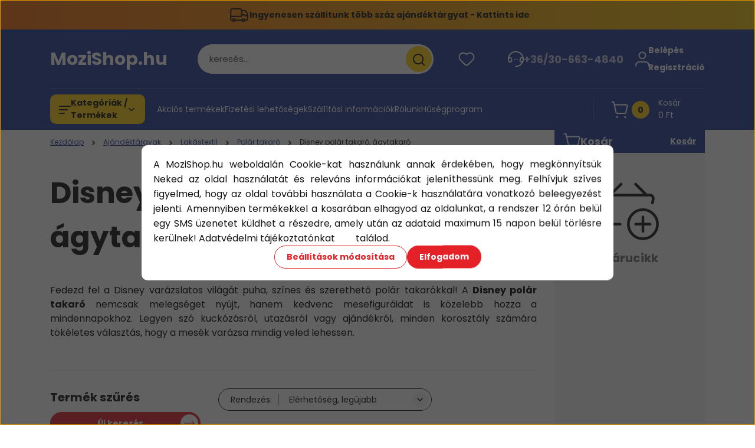

--- FILE ---
content_type: text/html; charset=UTF-8
request_url: https://www.mozishop.hu/ajandektargyak/lakastextil/polar_takaro/disney-polar-takaro-agytakaro
body_size: 79746
content:
<!DOCTYPE html>
<html lang="hu" dir="ltr">
<head>
    <title>Disney polár takaró, polár pléd ágytakaró - Disney ajándékbolt</title>
    <meta charset="utf-8">
    <meta name="description" content="Disney polár takaró vásárlása előtt állsz? A legnépszerűbb Mesehős karakterek élénk grafikáival díszített polár plédek online akár ingyenes szállítással is be">
    <meta name="robots" content="index, follow">
    <meta property="og:title" content="Disney polár takaró, polár pléd ágytakaró - Disney ajándékbolt" />
    <meta property="og:description" content="Disney polár takaró vásárlása előtt állsz? A legnépszerűbb Mesehős karakterek élénk grafikáival díszített polár plédek online akár ingyenes szállítással is be" />
    <meta property="og:type" content="website" />
    <meta property="og:url" content="https://www.mozishop.hu/ajandektargyak/lakastextil/polar_takaro/disney-polar-takaro-agytakaro" />
    <meta property="og:image" content="https://mozishop.cdn.shoprenter.hu/custom/mozishop/image/cache/w1200h628/Verd%C3%A1k%203/Polar/verdak-polar-takaro-pled-100x150cm-3609088221887.webp?lastmod=0.1763730678" />
    <link href="https://mozishop.cdn.shoprenter.hu/custom/mozishop/image/data/Logo/mozishop-allo.png?lastmod=1517687427.1763730678" rel="icon" />
    <link href="https://mozishop.cdn.shoprenter.hu/custom/mozishop/image/data/Logo/mozishop-allo.png?lastmod=1517687427.1763730678" rel="apple-touch-icon" />
    <base href="https://www.mozishop.hu:443" />
    <meta name="google-site-verification" content="7X3WXlGDhIv_Xh-y-MMmAR0hOIpdiwX2ijT2lVwmafA" />

    <meta name="viewport" content="width=device-width, initial-scale=1">
            <style>
            


:root {
--global-color: #273C99;
--secondary-color: #FFCF0F;
--footer-global-color: #273C99;
--footer-secondary-color: #FFCF0F;
--button-color: #e52128;
--link-color: #273C99;
--link-hover-color: #273C99;
--price-color: #121212;
--price-original-color: #676767;
--price-special-color: #F0112F;
--price-special-color-90-opacity: #F0112F20;
--corner_10: 10px;
--corner_5: calc(var(--corner_10) * 0.5);
--corner_15: calc(var(--corner_10) * 1.5);
--corner_20: calc(var(--corner_10) * 2);
--corner_25: calc(var(--corner_10) * 2.5);
--corner_30: calc(var(--corner_10) * 3);
--corner_50: calc(var(--corner_10) * 5);
--button_icon_add_to_cart: url("data:image/svg+xml,%3Csvg width='30' height='30' viewBox='0 0 30 30' fill='none' xmlns='http://www.w3.org/2000/svg'%3E%3Crect width='29.996' height='30' rx='14.998' fill='white'/%3E%3Cpath d='M9.39746 10.155L8.78198 7.38672H7.00195' stroke='%23e52128' stroke-width='1.5' stroke-linecap='round' stroke-linejoin='round'/%3E%3Cpath fill-rule='evenodd' clip-rule='evenodd' d='M11.0185 17.7302L9.39258 10.1543H21.073C21.6608 10.1543 22.0982 10.696 21.9755 11.2708L20.5895 17.7302C20.4981 18.1556 20.1226 18.4592 19.687 18.4592H11.92C11.4854 18.4592 11.1099 18.1556 11.0185 17.7302Z' stroke='%23e52128' stroke-width='1.5' stroke-linecap='round' stroke-linejoin='round'/%3E%3Cpath d='M20.0123 21.8048C19.8213 21.8048 19.6662 21.9598 19.6681 22.1508C19.6681 22.3419 19.8231 22.4969 20.0141 22.4969C20.2051 22.4969 20.3602 22.3419 20.3602 22.1508C20.3592 21.9598 20.2042 21.8048 20.0123 21.8048' stroke='%23e52128' stroke-width='1.5' stroke-linecap='round' stroke-linejoin='round'/%3E%3Cpath d='M12.0616 21.8048C11.8706 21.8048 11.7155 21.9598 11.7174 22.1508C11.7165 22.3419 11.8715 22.4969 12.0625 22.4969C12.2535 22.4969 12.4085 22.3419 12.4085 22.1508C12.4085 21.9598 12.2535 21.8048 12.0616 21.8048' stroke='%23e52128' stroke-width='1.5' stroke-linecap='round' stroke-linejoin='round'/%3E%3C/svg%3E");
--button_icon_notify_request: url("data:image/svg+xml,%3Csvg width='30' height='30' viewBox='0 0 30 30' fill='none' xmlns='http://www.w3.org/2000/svg'%3E%3Crect width='29.996' height='30' rx='14.998' fill='white'/%3E%3Cpath d='M10.6016 14.1149V13.4066C10.6016 11.255 12.3458 9.51074 14.4974 9.51074C16.649 9.51074 18.3932 11.255 18.3932 13.4066V14.1149' stroke='%23e52128' stroke-width='1.5' stroke-linecap='round' stroke-linejoin='round'/%3E%3Cpath d='M20.1641 8.80241L20.8724 8.44824' stroke='%23e52128' stroke-width='1.5' stroke-linecap='round' stroke-linejoin='round'/%3E%3Cpath d='M20.873 12.3438H21.5814' stroke='%23e52128' stroke-width='1.5' stroke-linecap='round' stroke-linejoin='round'/%3E%3Cpath d='M8.83138 8.80241L8.12305 8.44824' stroke='%23e52128' stroke-width='1.5' stroke-linecap='round' stroke-linejoin='round'/%3E%3Cpath d='M8.1224 12.3438L7.41406 12.3438' stroke='%23e52128' stroke-width='1.5' stroke-linecap='round' stroke-linejoin='round'/%3E%3Cpath d='M18.3929 14.1147C18.4108 15.6163 19.0097 17.0527 20.0639 18.1222C20.1628 18.2232 20.1915 18.3737 20.1367 18.5039C20.0819 18.6343 19.9543 18.719 19.8129 18.7188L9.18136 18.7189C9.04 18.719 8.91237 18.6343 8.85755 18.504C8.80274 18.3737 8.83143 18.2232 8.93034 18.1222C9.98452 17.0527 10.5834 15.6163 10.6013 14.1147' stroke='%23e52128' stroke-width='1.5' stroke-linecap='round' stroke-linejoin='round'/%3E%3Cpath d='M16.0918 20.8438C15.6847 21.2947 15.1056 21.5521 14.498 21.5521C13.8905 21.5521 13.3114 21.2947 12.9043 20.8438' stroke='%23e52128' stroke-width='1.5' stroke-linecap='round' stroke-linejoin='round'/%3E%3C/svg%3E");
--button_icon_offer_request: url("data:image/svg+xml,%3Csvg width='30' height='30' viewBox='0 0 30 30' fill='none' xmlns='http://www.w3.org/2000/svg'%3E%3Crect width='29.996' height='30' rx='14.998' fill='white'/%3E%3Crect x='6.24805' y='8.125' width='16.5' height='13.75' rx='4' stroke='%23e52128' stroke-width='1.5' stroke-linecap='round' stroke-linejoin='round'/%3E%3Cpath d='M9.91406 12.2354L13.7683 13.9158C14.2338 14.1188 14.7626 14.1196 15.2287 13.918L19.0807 12.2524' stroke='%23e52128' stroke-width='1.5' stroke-linecap='round' stroke-linejoin='round'/%3E%3C/svg%3E");
--tick-footer: url("data:image/svg+xml,%3Csvg width='13' height='9' viewBox='0 0 13 9' fill='none' xmlns='http://www.w3.org/2000/svg'%3E%3Cpath d='M5.08543 5.93367L2.25698 3.10527L0.842773 4.51947L5.08543 8.76217L12.1564 1.69107L10.7422 0.276855L5.08543 5.93367Z' fill='%23273C99'/%3E%3C/svg%3E");


                --text-on-global: #ffffff;
        --rgb-text-on-global: 255,255,255;
                    --tick-on-global: url("data:image/svg+xml,%3Csvg width='13' height='9' viewBox='0 0 13 9' fill='none' xmlns='http://www.w3.org/2000/svg'%3E%3Cpath d='M5.08543 5.93367L2.25698 3.10527L0.842773 4.51947L5.08543 8.76217L12.1564 1.69107L10.7422 0.276855L5.08543 5.93367Z' fill='%23FFFFFF'/%3E%3C/svg%3E");
                            --select-arrow-on-global: url("data:image/svg+xml,%3Csvg xmlns='http://www.w3.org/2000/svg' viewBox='0 0 16 16'%3E%3Cpath fill='none' opacity='0.5' stroke='%23FFFFFF' stroke-linecap='round' stroke-linejoin='round' stroke-width='2' d='m2 5 6 6 6-6'/%3E%3C/svg%3E");
                            --radio-on-global: url("data:image/svg+xml,%3Csvg width='12' height='12' viewBox='0 0 12 12' fill='none' xmlns='http://www.w3.org/2000/svg'%3E%3Crect y='0.000488281' width='12' height='12' rx='6' fill='%23FFFFFF'/%3E%3C/svg%3E");
            
                --text-on-secondary: #121212;
        --rgb-text-on-secondary: 18,18,18;
                    --tick-on-secondary: url("data:image/svg+xml,%3Csvg width='13' height='9' viewBox='0 0 13 9' fill='none' xmlns='http://www.w3.org/2000/svg'%3E%3Cpath d='M5.08543 5.93367L2.25698 3.10527L0.842773 4.51947L5.08543 8.76217L12.1564 1.69107L10.7422 0.276855L5.08543 5.93367Z' fill='%23121212'/%3E%3C/svg%3E");
                            --select-arrow-on-secondary: url("data:image/svg+xml,%3Csvg xmlns='http://www.w3.org/2000/svg' viewBox='0 0 16 16'%3E%3Cpath fill='none' opacity='0.5' stroke='%23121212' stroke-linecap='round' stroke-linejoin='round' stroke-width='2' d='m2 5 6 6 6-6'/%3E%3C/svg%3E");
                            --radio-on-secondary: url("data:image/svg+xml,%3Csvg width='12' height='12' viewBox='0 0 12 12' fill='none' xmlns='http://www.w3.org/2000/svg'%3E%3Crect y='0.000488281' width='12' height='12' rx='6' fill='%23121212'/%3E%3C/svg%3E");
            
                --text-on-footer-global: #ffffff;
        --rgb-text-on-footer-global: 255,255,255;
                    --tick-on-footer-global: url("data:image/svg+xml,%3Csvg width='13' height='9' viewBox='0 0 13 9' fill='none' xmlns='http://www.w3.org/2000/svg'%3E%3Cpath d='M5.08543 5.93367L2.25698 3.10527L0.842773 4.51947L5.08543 8.76217L12.1564 1.69107L10.7422 0.276855L5.08543 5.93367Z' fill='%23FFFFFF'/%3E%3C/svg%3E");
                            --select-arrow-on-footer-global: url("data:image/svg+xml,%3Csvg xmlns='http://www.w3.org/2000/svg' viewBox='0 0 16 16'%3E%3Cpath fill='none' opacity='0.5' stroke='%23FFFFFF' stroke-linecap='round' stroke-linejoin='round' stroke-width='2' d='m2 5 6 6 6-6'/%3E%3C/svg%3E");
                            --radio-on-footer-global: url("data:image/svg+xml,%3Csvg width='12' height='12' viewBox='0 0 12 12' fill='none' xmlns='http://www.w3.org/2000/svg'%3E%3Crect y='0.000488281' width='12' height='12' rx='6' fill='%23FFFFFF'/%3E%3C/svg%3E");
            
                --text-on-footer-secondary: #121212;
        --rgb-text-on-footer-secondary: 18,18,18;
                    --tick-on-footer-secondary: url("data:image/svg+xml,%3Csvg width='13' height='9' viewBox='0 0 13 9' fill='none' xmlns='http://www.w3.org/2000/svg'%3E%3Cpath d='M5.08543 5.93367L2.25698 3.10527L0.842773 4.51947L5.08543 8.76217L12.1564 1.69107L10.7422 0.276855L5.08543 5.93367Z' fill='%23121212'/%3E%3C/svg%3E");
                            --select-arrow-on-footer-secondary: url("data:image/svg+xml,%3Csvg xmlns='http://www.w3.org/2000/svg' viewBox='0 0 16 16'%3E%3Cpath fill='none' opacity='0.5' stroke='%23121212' stroke-linecap='round' stroke-linejoin='round' stroke-width='2' d='m2 5 6 6 6-6'/%3E%3C/svg%3E");
                            --radio-on-footer-secondary: url("data:image/svg+xml,%3Csvg width='12' height='12' viewBox='0 0 12 12' fill='none' xmlns='http://www.w3.org/2000/svg'%3E%3Crect y='0.000488281' width='12' height='12' rx='6' fill='%23121212'/%3E%3C/svg%3E");
            
                --text-on-button: #ffffff;
        --rgb-text-on-button: 255,255,255;
                            
                --text-on-price-special: #ffffff;
        --rgb-text-on-price-special: 255,255,255;
                            
}}        </style>
        


    
                                                <style>
                    @font-face {
                        font-family: 'Poppins';
                        font-display: swap;
                        src: url('catalog/view/fonts/google-fonts/poppins-light-multilang.woff2') format('woff2');
                        font-style: normal;
                        font-weight: 300;
                    }
                </style>
                            <style>
                    @font-face {
                        font-family: 'Poppins';
                        font-display: swap;
                        src: url('catalog/view/fonts/google-fonts/poppins-multilang.woff2') format('woff2');
                        font-style: normal;
                        font-weight: 400;
                    }
                </style>
                            <style>
                    @font-face {
                        font-family: 'Poppins';
                        font-display: swap;
                        src: url('catalog/view/fonts/google-fonts/poppins-bold-multilang.woff2') format('woff2');
                        font-style: normal;
                        font-weight: 700;
                    }
                </style>
                        
<style>
    :root {
        --hamburg-base-font-family: 'Poppins', sans-serif;
        --hamburg-secondary-font-family: 'Poppins', sans-serif;
    }
</style>
        <link rel="stylesheet" href="https://mozishop.cdn.shoprenter.hu/catalog/view/theme/hamburg_global/minified/template/assets/base.css?v=1765276299.1768651510.mozishop">
        <link rel="stylesheet" href="https://mozishop.cdn.shoprenter.hu/catalog/view/theme/hamburg_global/minified/template/assets/component-slick.css?v=1749826620.1768651510.mozishop">
        <link rel="stylesheet" href="https://mozishop.cdn.shoprenter.hu/catalog/view/theme/hamburg_global/minified/template/assets/product-card.css?v=1758107564.1768651510.mozishop">
        <link rel="stylesheet" href="https://mozishop.cdn.shoprenter.hu/catalog/view/theme/hamburg_global/minified/template/assets/component-animations.css?v=1748333116.1768651510.mozishop">
                    <link rel="stylesheet" href="https://mozishop.cdn.shoprenter.hu/catalog/view/theme/hamburg_global/minified/template/assets/component-drawer.css?v=1752488784.1768651510.mozishop">
                <style>
            *,
            *::before,
            *::after {
                box-sizing: border-box;
            }
        </style>
                    <style>
                body .edit-link {
                    position: absolute;
                    top: 0;
                    right: 0;
                    opacity: 0;
                    width: 30px;
                    height: 30px;
                    font-size: 16px;
                    color: #111111;
                    display: flex;
                    justify-content: center;
                    align-items: center;
                    border: 1px solid rgba(0, 0, 0, 0.8);
                    transition: none;
                    background: rgba(255, 255, 255, 0.5);
                    z-index: 100;
                }
                .module-editable {
                    position: relative;
                }

                .page-head-title:hover > .edit-link,
                .module-editable:hover > .edit-link,
                .product-card:hover .edit-link {
                    opacity: 1;
                }
                .page-head-title:hover > .edit-link:hover,
                .module-editable:hover > .edit-link:hover,
                .product-card:hover .edit-link:hover {
                    background: rgba(255, 255, 255, 1);
                }

            </style>
                                    <link rel="stylesheet" href="https://mozishop.cdn.shoprenter.hu/catalog/view/theme/hamburg_global/minified/template/assets/component-secondary-image.css?v=1741119769.1768651510.mozishop">
                
        <link rel="stylesheet" href="https://mozishop.cdn.shoprenter.hu/catalog/view/theme/hamburg_global/minified/template/assets/component-quantity.css?v=1763389740.1768651510.mozishop">
    
                <link href="https://www.mozishop.hu/ajandektargyak/lakastextil/polar_takaro/disney-polar-takaro-agytakaro" rel="canonical">
    

            <link rel="stylesheet" href="https://mozishop.cdn.shoprenter.hu/web/compiled/css/jquery_ui.css?v=1768402760" media="screen">
        <script>
        window.nonProductQuality = 80;
    </script>
    <script src="https://mozishop.cdn.shoprenter.hu/catalog/view/javascript/vendor/jquery/3.7.1/js/jquery.min.js?v=1706895543"></script>

                
        <script defer src="https://mozishop.cdn.shoprenter.hu/catalog/view/javascript/core/focustrap-sr.min.js?v=1755196305"></script>
            <script defer src="https://mozishop.cdn.shoprenter.hu/catalog/view/javascript/core/drawer-sr.min.js?v=1755166681"></script>
        <!-- Header JavaScript codes -->
            <link rel="preload" href="https://mozishop.cdn.shoprenter.hu/web/compiled/js/base.js?v=1768402759" as="script" />
        <script src="https://mozishop.cdn.shoprenter.hu/web/compiled/js/base.js?v=1768402759"></script>
                    <link rel="preload" href="https://mozishop.cdn.shoprenter.hu/web/compiled/js/fragment_loader.js?v=1768402759" as="script" />
        <script src="https://mozishop.cdn.shoprenter.hu/web/compiled/js/fragment_loader.js?v=1768402759"></script>
                    <link rel="preload" href="https://mozishop.cdn.shoprenter.hu/web/compiled/js/nanobar.js?v=1768402759" as="script" />
        <script src="https://mozishop.cdn.shoprenter.hu/web/compiled/js/nanobar.js?v=1768402759"></script>
                    <link rel="preload" href="https://mozishop.cdn.shoprenter.hu/web/compiled/js/listpage.js?v=1768402759" as="script" />
        <script src="https://mozishop.cdn.shoprenter.hu/web/compiled/js/listpage.js?v=1768402759"></script>
                    <!-- Header jQuery onLoad scripts -->
    <script>var BASEURL='https://www.mozishop.hu';Currency={"symbol_left":"","symbol_right":" Ft","decimal_place":0,"decimal_point":",","thousand_point":".","currency":"HUF","value":1};var widgetArray={"widget-system_price":true,"widget-67":true,"widget-82":true,"widget-85":true,"widget-88":true,"widget-69":true,"widget-39":true,"widget-system_manufacturer":true,"widget-91":true,"widget-60":true,"widget-90":true,"widget-81":false,"widget-75":true,"widget-57":true,"widget-53":true,"widget-50":true,"widget-64":true,"widget-48":true,"widget-56":true,"widget-78":false,"widget-23":true,"widget-72":true,"widget-36":false,"widget-34":false,"widget-26":false,"widget-47":true,"widget-42":true,"widget-45":false,"widget-44":false,"widget-20":false,"widget-17":false};$(document).ready(function(){});window.addEventListener('load',function(){$('.checkbox-list .slice-with-title .slice-options').hide()
$('.checkbox-list .slice-with-title .slice-title a').click(function(){$(this).parents('.slice').find('.slice-options').slideToggle('slow');});$('.radio-list .slice-with-title .slice-options').hide()
$('.radio-list .slice-with-title .slice-title a').click(function(){$(this).parents('.slice').find('.slice-options').slideToggle('slow');});window.filter_overlay.boxStatus=1;window.filter_overlay.contentStatus=1;});</script><script src="https://mozishop.cdn.shoprenter.hu/web/compiled/js/vue/manifest.bundle.js?v=1768402756"></script><script>var ShopRenter=ShopRenter||{};ShopRenter.onCartUpdate=function(callable){document.addEventListener('cartChanged',callable)};ShopRenter.onItemAdd=function(callable){document.addEventListener('AddToCart',callable)};ShopRenter.onItemDelete=function(callable){document.addEventListener('deleteCart',callable)};ShopRenter.onSearchResultViewed=function(callable){document.addEventListener('AuroraSearchResultViewed',callable)};ShopRenter.onSubscribedForNewsletter=function(callable){document.addEventListener('AuroraSubscribedForNewsletter',callable)};ShopRenter.onCheckoutInitiated=function(callable){document.addEventListener('AuroraCheckoutInitiated',callable)};ShopRenter.onCheckoutShippingInfoAdded=function(callable){document.addEventListener('AuroraCheckoutShippingInfoAdded',callable)};ShopRenter.onCheckoutPaymentInfoAdded=function(callable){document.addEventListener('AuroraCheckoutPaymentInfoAdded',callable)};ShopRenter.onCheckoutOrderConfirmed=function(callable){document.addEventListener('AuroraCheckoutOrderConfirmed',callable)};ShopRenter.onCheckoutOrderPaid=function(callable){document.addEventListener('AuroraOrderPaid',callable)};ShopRenter.onCheckoutOrderPaidUnsuccessful=function(callable){document.addEventListener('AuroraOrderPaidUnsuccessful',callable)};ShopRenter.onProductPageViewed=function(callable){document.addEventListener('AuroraProductPageViewed',callable)};ShopRenter.onMarketingConsentChanged=function(callable){document.addEventListener('AuroraMarketingConsentChanged',callable)};ShopRenter.onCustomerRegistered=function(callable){document.addEventListener('AuroraCustomerRegistered',callable)};ShopRenter.onCustomerLoggedIn=function(callable){document.addEventListener('AuroraCustomerLoggedIn',callable)};ShopRenter.onCustomerUpdated=function(callable){document.addEventListener('AuroraCustomerUpdated',callable)};ShopRenter.onCartPageViewed=function(callable){document.addEventListener('AuroraCartPageViewed',callable)};ShopRenter.customer={"userId":0,"userClientIP":"3.129.148.205","userGroupId":8,"customerGroupTaxMode":"gross","customerGroupPriceMode":"only_gross","email":"","phoneNumber":"","name":{"firstName":"","lastName":""}};ShopRenter.theme={"name":"hamburg_global","family":"hamburg","parent":""};ShopRenter.shop={"name":"mozishop","locale":"hu","currency":{"code":"HUF","rate":1},"domain":"mozishop.myshoprenter.hu"};ShopRenter.page={"route":"product\/list","queryString":"ajandektargyak\/lakastextil\/polar_takaro\/disney-polar-takaro-agytakaro"};ShopRenter.formSubmit=function(form,callback){callback();};let loadedAsyncScriptCount=0;function asyncScriptLoaded(position){loadedAsyncScriptCount++;if(position==='body'){if(document.querySelectorAll('.async-script-tag').length===loadedAsyncScriptCount){if(/complete|interactive|loaded/.test(document.readyState)){document.dispatchEvent(new CustomEvent('asyncScriptsLoaded',{}));}else{document.addEventListener('DOMContentLoaded',()=>{document.dispatchEvent(new CustomEvent('asyncScriptsLoaded',{}));});}}}}</script><script type="text/javascript"async class="async-script-tag"onload="asyncScriptLoaded('header')"src="https://shoprenter.smartsupp.com/chat-code/121950114a8aee6c340a51fa95c58f780001ac14.js"></script><script type="text/javascript"async class="async-script-tag"onload="asyncScriptLoaded('header')"src="https://static2.rapidsearch.dev/resultpage.js?shop=mozishop.shoprenter.hu"></script><script type="text/javascript"async class="async-script-tag"onload="asyncScriptLoaded('header')"src="https://onsite.optimonk.com/script.js?account=1299"></script><script type="text/javascript"async class="async-script-tag"onload="asyncScriptLoaded('header')"src="https://tourmix.delivery/js/shoprenter_return_script.js"></script><script type="text/javascript"src="https://mozishop.cdn.shoprenter.hu/web/compiled/js/vue/customerEventDispatcher.bundle.js?v=1768402756"></script><!--Custom header scripts--><script>document.addEventListener("DOMContentLoaded",function(){var nanobar=document.querySelector("#body > div.Fixed.nanobar.bg-dark.js-nanobar-first-login");if(nanobar){nanobar.style.position="fixed";nanobar.style.top="50%";nanobar.style.left="50%";nanobar.style.transform="translate(-50%, -50%)";nanobar.style.width="90%";nanobar.style.maxWidth="600px";nanobar.style.zIndex="1000";}});</script><script src="https://www.googleoptimize.com/optimize.js?id=OPT-K9XR866"></script><script>(function(h,o,t,j,a,r){h.hj=h.hj||function(){(h.hj.q=h.hj.q||[]).push(arguments)};h._hjSettings={hjid:2894311,hjsv:6};a=o.getElementsByTagName('head')[0];r=o.createElement('script');r.async=1;r.src=t+h._hjSettings.hjid+j+h._hjSettings.hjsv;a.appendChild(r);})(window,document,'https://static.hotjar.com/c/hotjar-','.js?sv=');</script>                
            
            <script>window.dataLayer=window.dataLayer||[];function gtag(){dataLayer.push(arguments)};var ShopRenter=ShopRenter||{};ShopRenter.config=ShopRenter.config||{};ShopRenter.config.googleConsentModeDefaultValue="denied";</script>                        <script type="text/javascript" src="https://mozishop.cdn.shoprenter.hu/web/compiled/js/vue/googleConsentMode.bundle.js?v=1768402756"></script>

             <head>
<!-- Facebook Pixel Code -->
<script>
!function(f,b,e,v,n,t,s)
{if(f.fbq)return;n=f.fbq=function(){n.callMethod?
n.callMethod.apply(n,arguments):n.queue.push(arguments)};
if(!f._fbq)f._fbq=n;n.push=n;n.loaded=!0;n.version='2.0';
n.queue=[];t=b.createElement(e);t.async=!0;
t.src=v;s=b.getElementsByTagName(e)[0];
s.parentNode.insertBefore(t,s)}(window,document,'script',
'https://connect.facebook.net/en_US/fbevents.js');
 fbq('consent', 'revoke');
fbq('init', '917937402106016'); 
fbq('track', 'PageView');
    fbq('track', 'AddToCart');
document.addEventListener('AuroraAddedToCart', function(auroraEvent) {
    var fbpId = [];
    var fbpValue = 0;
    var fbpCurrency = '';

    auroraEvent.detail.products.forEach(function(item) {
        fbpValue += parseFloat(item.grossUnitPrice) * item.quantity;
        fbpId.push(item.id);
        fbpCurrency = item.currency;
    });


    fbq('track', 'AddToCart', {
        content_ids: fbpId,
        content_type: 'product',
        value: fbpValue,
        currency: fbpCurrency
    }, {
        eventID: auroraEvent.detail.event.id
    });
})
window.addEventListener('AuroraMarketingCookie.Changed', function(event) {
            let consentStatus = event.detail.isAccepted ? 'grant' : 'revoke';
            if (typeof fbq === 'function') {
                fbq('consent', consentStatus);
            }
        });
</script>
<noscript>
 <img height="1" width="1" 
src="https://www.facebook.com/tr?id=917937402106016&ev=PageView
&noscript=1"/>
</noscript>
<!-- End Facebook Pixel Code -->
     </head>

<meta name="facebook-domain-verification" content="bplqzms6usc191h46ibyuagcgjchou" />
            <!-- Google Tag Manager -->
<script>(function(w,d,s,l,i){w[l]=w[l]||[];w[l].push({'gtm.start':
new Date().getTime(),event:'gtm.js'});var f=d.getElementsByTagName(s)[0],
j=d.createElement(s),dl=l!='dataLayer'?'&l='+l:'';j.async=true;j.src=
'https://www.googletagmanager.com/gtm.js?id='+i+dl;f.parentNode.insertBefore(j,f);
})(window,document,'script','dataLayer','GTM-T9QH43D');</script>
<!-- End Google Tag Manager -->
            
            <meta name="google-site-verification" content="JMSTWF9Y-TbENRdTkZ26ckYVh_wzvrX90z3nzo9BhDM"/>

                <!--Global site tag(gtag.js)--><script async src="https://www.googletagmanager.com/gtag/js?id=G-5XRRDZY8ML"></script><script>window.dataLayer=window.dataLayer||[];function gtag(){dataLayer.push(arguments);}
gtag('js',new Date());gtag('config','G-5XRRDZY8ML');gtag('config','AW-952084298',{"allow_enhanced_conversions":true});gtag('config','AW-11110961672');</script>                                <script type="text/javascript" src="https://mozishop.cdn.shoprenter.hu/web/compiled/js/vue/GA4EventSender.bundle.js?v=1768402756"></script>

    
    
</head>
<body id="body" class="page-body product-list-body category-list-body hamburg_global-body" data-test-id="product-list" role="document">
    <div class="a11y-nav">
        <a href="#js-main-content" class="a11y-nav__link js-a11y-nav__link">Ugrás a fő tartalomhoz</a>
        <button id="js-a11y-feedback-btn"
                type="button"
                aria-haspopup="dialog"
                class="a11y-nav__link a11y-nav__open-feedback-btn"
        >
            Visszajelzés a kisegítő lehetőségekről
        </button>
    </div>
<script>ShopRenter.theme.breakpoints={'xs':0,'sm':576,'md':768,'lg':992,'xl':1200,'xxl':1400}</script><!--Google Tag Manager(noscript)--><!--Google<!--End Google Tag Manager(noscript)--><div id="fb-root"></div><script>(function(d,s,id){var js,fjs=d.getElementsByTagName(s)[0];if(d.getElementById(id))return;js=d.createElement(s);js.id=id;js.src="//connect.facebook.net/hu_HU/sdk/xfbml.customerchat.js#xfbml=1&version=v2.12&autoLogAppEvents=1";fjs.parentNode.insertBefore(js,fjs);}(document,"script","facebook-jssdk"));</script>
                    

<!-- cached --><div class="nanobar-cookie-box nanobar position-fixed w-100 js-nanobar-first-login">
    <div class="container nanobar__container">
        <div class="row nanobar__container-row flex-column flex-sm-row align-items-center">
            <div class="nanobar__text col-12">
                                <div class="nanobar__text-content d-flex align-items-center"><p style="text-align: justify;">A MoziShop.hu weboldalán Cookie-kat használunk annak érdekében, hogy megkönnyítsük Neked az oldal használatát és releváns információkat jeleníthessünk meg. Felhívjuk szíves figyelmed, hogy az oldal további használata a Cookie-k használatára vonatkozó beleegyezést jelenti. Amennyiben termékekkel a kosarában elhagyod az oldalunkat, a rendszer 12 órán belül egy SMS üzenetet küldhet a részedre, amely után az adataid maximum 15 napon belül törlésre kerülnek! Adatvédelmi tájékoztatónkat <strong><a href="https://www.mozishop.hu/adatvedelmi_nyilatkozat_3" target="_blank"><span style="color:#FFFFFF;">ITT</span></a></strong> találod.
</p></div>
            </div>
            <div class="nanobar__buttons col-12">
                <button class="btn btn-secondary js-nanobar-settings-button">
                    Beállítások módosítása
                </button>
                <button class="btn btn-primary nanobar-btn js-nanobar-close-cookies" data-button-save-text="Beállítások mentése">
                    Elfogadom
                </button>
            </div>
        </div>
        <div class="nanobar__cookies js-nanobar-cookies flex-column flex-sm-row text-start" style="display: none;">
            <div class="form-check">
                <input class="form-check-input" type="checkbox" name="required_cookies" disabled checked />
                <label class="form-check-label">
                    Szükséges cookie-k
                    <div class="cookies-help-text">
                        Ezek a cookie-k segítenek abban, hogy a webáruház használható és működőképes legyen.
                    </div>
                </label>
            </div>
            <div class="form-check">
                <input id="marketing_cookies" class="form-check-input js-nanobar-marketing-cookies" type="checkbox" name="marketing_cookies"
                         checked />
                <label class="form-check-label" for="marketing_cookies">
                    Marketing cookie-k
                    <div class="cookies-help-text">
                        Ezeket a cookie-k segítenek abban, hogy az Ön érdeklődési körének megfelelő reklámokat és termékeket jelenítsük meg a webáruházban.
                    </div>
                </label>
            </div>
        </div>
    </div>
</div>

<script>
    (function ($) {
        $(document).ready(function () {
            new AuroraNanobar.FirstLogNanobarCheckbox(jQuery('.js-nanobar-first-login'), 'modal');
        });
    })(jQuery);
</script>
<!-- /cached -->
<!-- cached --><div class="nanobar position-fixed js-nanobar-free-shipping">
    <div class="container nanobar__container d-flex align-items-center justify-content-between">
        <div class="nanobar-text" style="font-weight: bold;"></div>
        <button type="button" class="btn btn-sm btn-secondary nanobar-close-button d-flex-center js-nanobar-close" aria-label="Bezárás">
            <span aria-hidden="true">&times;</span>
        </button>
    </div>
</div>

<script>$(document).ready(function(){document.nanobarInstance=new AuroraNanobar.FreeShippingNanobar($('.js-nanobar-free-shipping'),'modal','0','','1');});</script><!-- /cached -->
        
                    <div class="layout-wrapper">
                                                            <div id="section-header" class="section-wrapper ">
    
        
    <link rel="stylesheet" href="https://mozishop.cdn.shoprenter.hu/catalog/view/theme/hamburg_global/minified/template/assets/header.css?v=1755161742.1768651510.mozishop">
            
    <header class="header d-grid align-items-center js-sticky-header--active">
                    <div id="js-header-top-element" class="header-top-element header-top-position__container">
                    <div id="section-announcement_bar" class="section-wrapper ">
    
        <div class="module-body section-module-body announcement-bar-section-section-body">
                <div class="announcement-bar-section-row js-slick-announcement-bar">
                                                                                            <div class="announcement-bar-section-col col-12 announcement-bar-section-first-col">
                                                                                        <a class="announcement-bar-box-link d-flex" href="https://www.mozishop.hu/ingyenes-szallitas-csomagpontra">
                                                                    <span class="announcement-bar-wrapper d-flex align-items-center">
                                                                                                                        <span class="announcement-bar-icon">
                                                <svg class="icon-truck" xmlns="http://www.w3.org/2000/svg" width="35" height="34" viewBox="0 0 35 34" fill="none" aria-hidden="true">
    <path d="M10.3828 26.212H22.4603" stroke="currentColor" stroke-width="2" stroke-linecap="round" stroke-linejoin="round"/>
    <circle cx="24.5868" cy="26.2118" r="2.12589" stroke="currentColor" stroke-width="2" stroke-linecap="round" stroke-linejoin="round"/>
    <circle cx="8.25772" cy="26.2118" r="2.12589" stroke="currentColor" stroke-width="2" stroke-linecap="round" stroke-linejoin="round"/>
    <path d="M3.32812 19.6373H21.0438C21.4352 19.6373 21.7525 19.32 21.7525 18.9287V9.91362C21.7525 8.34816 20.4834 7.0791 18.918 7.0791H6.16264C4.59718 7.0791 3.32812 8.34816 3.32812 9.91362V24.7948C3.32812 25.5775 3.96265 26.2121 4.74538 26.2121H6.13183" stroke="currentColor" stroke-width="2" stroke-linecap="round" stroke-linejoin="round"/>
    <path d="M21.752 9.91357H26.3532C27.8447 9.91357 29.1766 10.8477 29.6845 12.2501L31.5033 17.2715C31.6154 17.581 31.6728 17.9077 31.6728 18.2368V24.0861C31.6728 25.2602 30.721 26.212 29.5469 26.212H26.7124" stroke="currentColor" stroke-width="2" stroke-linecap="round" stroke-linejoin="round"/>
    <path d="M31.6728 18.4173H27.421L26.4188 17.4151C26.153 17.1493 25.7926 17 25.4167 17H21.752" stroke="currentColor" stroke-width="2" stroke-linecap="round" stroke-linejoin="round"/>
</svg>
                                            </span>
                                                                                                                                                        <span class="announcement-bar-title">
                                            Ingyenesen szállítunk több száz ajándéktárgyat - Kattints ide
                                        </span>
                                                                    </span>
                            
                                </a>
                                                    </div>
                                                                                                    <div class="announcement-bar-section-col col-12">
                                                                                        <a class="announcement-bar-box-link d-flex" href="https://www.mozishop.hu/wolt-szallitas-budapest">
                                                                    <span class="announcement-bar-wrapper d-flex align-items-center">
                                                                                                                        <span class="announcement-bar-icon">
                                                <svg class="icon-truck" xmlns="http://www.w3.org/2000/svg" width="35" height="34" viewBox="0 0 35 34" fill="none" aria-hidden="true">
    <path d="M10.3828 26.212H22.4603" stroke="currentColor" stroke-width="2" stroke-linecap="round" stroke-linejoin="round"/>
    <circle cx="24.5868" cy="26.2118" r="2.12589" stroke="currentColor" stroke-width="2" stroke-linecap="round" stroke-linejoin="round"/>
    <circle cx="8.25772" cy="26.2118" r="2.12589" stroke="currentColor" stroke-width="2" stroke-linecap="round" stroke-linejoin="round"/>
    <path d="M3.32812 19.6373H21.0438C21.4352 19.6373 21.7525 19.32 21.7525 18.9287V9.91362C21.7525 8.34816 20.4834 7.0791 18.918 7.0791H6.16264C4.59718 7.0791 3.32812 8.34816 3.32812 9.91362V24.7948C3.32812 25.5775 3.96265 26.2121 4.74538 26.2121H6.13183" stroke="currentColor" stroke-width="2" stroke-linecap="round" stroke-linejoin="round"/>
    <path d="M21.752 9.91357H26.3532C27.8447 9.91357 29.1766 10.8477 29.6845 12.2501L31.5033 17.2715C31.6154 17.581 31.6728 17.9077 31.6728 18.2368V24.0861C31.6728 25.2602 30.721 26.212 29.5469 26.212H26.7124" stroke="currentColor" stroke-width="2" stroke-linecap="round" stroke-linejoin="round"/>
    <path d="M31.6728 18.4173H27.421L26.4188 17.4151C26.153 17.1493 25.7926 17 25.4167 17H21.752" stroke="currentColor" stroke-width="2" stroke-linecap="round" stroke-linejoin="round"/>
</svg>
                                            </span>
                                                                                                                                                        <span class="announcement-bar-title">
                                            Személyes átvétel Újpest-központban 2026.01.16-án 18:00-kor - Részletek itt
                                        </span>
                                                                    </span>
                            
                                </a>
                                                    </div>
                                                        </div>
    </div>

    <link rel="stylesheet" href="https://mozishop.cdn.shoprenter.hu/catalog/view/theme/hamburg_global/minified/template/assets/module-announcement.css?v=1750694513.1768651510.mozishop">
    <style>
        .announcement-bar-box-link {
            color: #121212;
        }
        .announcement-bar-section-section-body {
                    background: linear-gradient(90deg, #F16D0E 0%, #F1C30E 100%);
                }
    </style>

            <style>

            .announcement-bar-section-row:not(.slick-initialized) .announcement-bar-section-col:not(.announcement-bar-section-first-col) {
                display: none;
            }

        </style>
        <script>$(function(){initializeSlickSlider({$slider:$('.js-slick-announcement-bar'),sliderOptions:{slidesToShow:1,slidesToScroll:1,infinite:true,rows:0,autoplay:true,autoplaySpeed:5000,arrows:false,dots:false,prevArrow:`    <button type="button" class="short-slick-arrow short-slick-arrow-prev custom-slick-arrow slick-arrow slick-prev" aria-label="Előző">
        <svg class="slick-prev-arrow" xmlns="http://www.w3.org/2000/svg" width="8" height="14" viewBox="0 0 8 14" fill="none" aria-hidden="true">
            <path d="M7.00195 1L1.00195 7L7.00195 13" stroke="currentColor" stroke-width="2" stroke-linecap="round" stroke-linejoin="round"/>
        </svg>
    </button>

`,nextArrow:`    <button type="button" class="short-slick-arrow short-slick-arrow-next custom-slick-arrow slick-arrow slick-next" aria-label="Következő">
        <svg class="slick-next-arrow" xmlns="http://www.w3.org/2000/svg" width="8" height="14" viewBox="0 0 8 14" fill="none" aria-hidden="true">
            <path d="M1.00195 1L7.00195 7L1.00195 13" stroke="currentColor" stroke-width="2" stroke-linecap="round" stroke-linejoin="round"/>
        </svg>
    </button>

`},$autoplayToggle:null,$iconPlay:null,$iconPause:null});});</script>    



</div>
    

            </div>
                <div id="js-header-element" class="container header-container">
            <div class="header-row d-flex flex-wrap align-items-center justify-content-between">
                                <div id="js-mobile-navbar" class="header-height-70 d-flex d-lg-none align-items-center header-mobile-navbar">
                    <button id="hamburger-button-desktop"
                            class="js-hamburger-trigger header-hamburger-button btn position-relative d-flex justify-content-start align-items-center"
                            aria-label=" Kategóriák / Termékek "
                            aria-haspopup="dialog"
                            aria-controls="js-mobile-nav"
                    >
                            <span class="hamburger-icon position-relative">
                                <svg width="20" height="14" viewBox="0 0 20 14" fill="none" xmlns="http://www.w3.org/2000/svg" aria-hidden="true">
    <path class="hamburger-icon-line line-1" d="M0 1C0 0.447715 0.447715 0 1 0H19C19.5523 0 20 0.447715 20 1C20 1.55228 19.5523 2 19 2H1C0.447715 2 0 1.55228 0 1Z" fill="currentColor"/>
    <path class="hamburger-icon-line line-2" d="M0 7C0 6.44772 0.447715 6 1 6H14C14.5523 6 15 6.44772 15 7C15 7.55228 14.5523 8 14 8H1C0.447715 8 0 7.55228 0 7Z" fill="currentColor"/>
    <path class="hamburger-icon-line line-3" d="M0 13C0 12.4477 0.447715 12 1 12H9C9.55228 12 10 12.4477 10 13C10 13.5523 9.55229 14 9 14H1C0.447715 14 0 13.5523 0 13Z" fill="currentColor"/>
    <path class="hamburger-icon-line line-1-hidden" d="M0 1C0 0.447715 0.447715 0 1 0H19C19.5523 0 20 0.447715 20 1C20 1.55228 19.5523 2 19 2H1C0.447715 2 0 1.55228 0 1Z" fill="currentColor"/>
</svg>
                            </span>
                    </button>
                </div>
                                <a href="/" class="header-logo header-height-100 d-flex align-items-center header-global-on-color" title="Kezdőlap">
                                            <span class="animate-underline-link header-logo-name">
                            MoziShop.hu
                        </span>
                                    </a>
                                    <div class="dropdown search-module d-flex header-navbar-top-right-item" role="search">
                        <div class="input-group">
                            <input class="search-module__input form-control form-control-lg disableAutocomplete"
                                   type="search"
                                   placeholder="keresés..."
                                   autocomplete="off"
                                   value=""
                                   id="filter_keyword"
                                   aria-label="Keresési kifejezés"
                                   role="combobox"
                                   aria-controls="results"
                                   aria-expanded="false"
                            />
                            <span class="search-button-append position-absolute d-flex h-100">
                                    <button class="btn header-search-button" type="button" onclick="moduleSearch();" aria-label="Keresés indítása">
                                        <svg width="20" height="20" viewBox="0 0 20 20" fill="none" xmlns="http://www.w3.org/2000/svg" aria-hidden="true">
    <path fill-rule="evenodd" clip-rule="evenodd" d="M9.08775 2.00049C5.17536 2.00049 2.00195 5.17389 2.00195 9.08628C2.00195 12.9987 5.17536 16.1721 9.08775 16.1721C13.0021 16.1721 16.1735 12.9988 16.1735 9.08628C16.1735 5.17372 13.0021 2.00049 9.08775 2.00049ZM9.08775 18.1721C14.107 18.1721 18.1735 14.1031 18.1735 9.08628C18.1735 4.0695 14.107 0.000488281 9.08775 0.000488281C4.07079 0.000488281 0.00195312 4.06932 0.00195312 9.08628C0.00195312 14.1032 4.07079 18.1721 9.08775 18.1721Z" fill="currentColor"/>
    <path fill-rule="evenodd" clip-rule="evenodd" d="M14.1012 14.0994C14.4918 13.709 15.125 13.7091 15.5154 14.0998L14.1009 15.5136C13.7105 15.123 13.7106 14.4899 14.1012 14.0994ZM14.1009 15.5136L18.2918 19.7067C18.6822 20.0973 19.3153 20.0975 19.706 19.7071C20.0966 19.3167 20.0968 18.6835 19.7064 18.2929L15.5154 14.0998L14.1009 15.5136Z" fill="currentColor"/>
</svg>

                                    </button>
                                </span>
                        </div>
                        <input type="hidden" id="filter_description" value="0"/>
                        <input type="hidden" id="search_shopname" value="mozishop"/>
                        <div role="status"
                             aria-live="polite"
                             aria-atomic="true"
                             class="visually-hidden"
                             id="js-search-autosuggest-feedback"
                        ></div>
                        <div id="results" class="dropdown-menu search-results"></div>
                    </div>
                                                                                            
                    <div id="header-wishlist" class="header-box-icon header-height-100 d-flex align-items-center justify-content-center">
                            <span class="header-wishlist-icon header-global-on-color position-absolute">
                                <svg width="27" height="24" viewBox="0 0 27 24" fill="none" xmlns="http://www.w3.org/2000/svg" class="icon-header-wishlist" aria-hidden="true">
    <path fill-rule="evenodd" clip-rule="evenodd" d="M14.207 3.63099L13.5 4.34893L12.7928 3.63088C11.5035 2.32108 9.74251 1.5835 7.90462 1.5835C6.06673 1.5835 4.30572 2.32108 3.01642 3.63088C0.327859 6.39373 0.327859 10.7949 3.01642 13.5578L10.5062 21.1628C11.2959 21.965 12.3744 22.4168 13.5 22.4168C14.6257 22.4168 15.7042 21.965 16.4938 21.1628L23.9836 13.5579C26.6721 10.7951 26.6721 6.39387 23.9836 3.631C22.6943 2.32116 20.9332 1.58354 19.0953 1.58354C17.2574 1.58354 15.4963 2.32115 14.207 3.63099Z" stroke="currentColor" stroke-width="2" stroke-linecap="round" stroke-linejoin="round"/>
</svg>

                            </span>
                                                    <hx:include src="/_fragment?_path=_format%3Dhtml%26_locale%3Den%26_controller%3Dmodule%252Fwishlist&amp;_hash=ElR57%2B7mHy6X9dWgzQ4DLQhK8yRhoiHFPjHfrAYKcno%3D"></hx:include>
                        <style>
                            .js-add-to-wishlist .icon-heart {
                                transition: opacity 0.3s, color 0.3s;
                            }

                            .icon-heart__filled {
                                opacity: 0;
                                position: absolute;
                                left: 0;
                            }

                            .js-product-on-wishlist .icon-heart__unfilled {
                                opacity: 0;
                            }

                            .js-product-on-wishlist .icon-heart__filled {
                                opacity: 1;
                            }
                        </style>
                    </div>
                                                                                            <div class="header-contact-wrapper header-height-100 d-none d-lg-flex align-items-center">
                        <div class="header-contact-wrapper-left header-global-on-color">
                            <span><svg width="27" height="28" viewBox="0 0 27 28" fill="none" xmlns="http://www.w3.org/2000/svg" aria-hidden="true">
    <path d="M25.9998 13.9995C25.9998 20.9029 20.4034 26.4993 13.5 26.4993" stroke="currentColor" stroke-width="2" stroke-linecap="round" stroke-linejoin="round"/>
    <path d="M1 14.0002C1 7.09682 6.59633 1.50049 13.4998 1.50049" stroke="currentColor" stroke-width="2" stroke-linecap="round" stroke-linejoin="round"/>
    <path d="M1 13.9997C1.0002 15.4639 1.26061 16.9163 1.7691 18.2893C2.00165 18.927 2.65729 19.3068 3.32615 19.1913L4.69583 18.9498C5.80286 18.7546 6.5554 17.7163 6.39643 16.6035L5.98418 13.7179C5.90437 13.1592 5.60135 12.6569 5.14444 12.3257C4.68752 11.9945 4.11581 11.8629 3.56008 11.9609L1.11486 12.392" stroke="currentColor" stroke-width="2" stroke-linecap="round" stroke-linejoin="round"/>
    <path d="M25.9998 14.0002C25.9998 7.09682 20.4034 1.50049 13.5 1.50049" stroke="currentColor" stroke-width="2" stroke-linecap="round" stroke-linejoin="round"/>
    <path d="M25.9996 13.9997C25.9994 15.4639 25.739 16.9163 25.2305 18.2893C24.998 18.927 24.3423 19.3068 23.6735 19.1913L22.3038 18.9498C21.1968 18.7546 20.4442 17.7163 20.6032 16.6035L21.0155 13.7179C21.0953 13.1592 21.3983 12.6569 21.8552 12.3257C22.3121 11.9945 22.8838 11.8629 23.4396 11.9609L25.8848 12.392" stroke="currentColor" stroke-width="2" stroke-linecap="round" stroke-linejoin="round"/>
    <path d="M15.5733 14.6816C15.5691 14.6816 15.5654 14.6841 15.5637 14.688C15.5621 14.6919 15.563 14.6964 15.566 14.6993C15.569 14.7023 15.5734 14.7032 15.5773 14.7016C15.5812 14.7 15.5837 14.6962 15.5837 14.692C15.5839 14.6892 15.5828 14.6865 15.5809 14.6845C15.5789 14.6825 15.5761 14.6815 15.5733 14.6816" stroke="currentColor" stroke-width="2" stroke-linecap="round" stroke-linejoin="round"/>
    <path d="M11.4269 14.686C11.4226 14.686 11.4189 14.6886 11.4173 14.6924C11.4157 14.6963 11.4165 14.7008 11.4195 14.7037C11.4225 14.7067 11.4269 14.7076 11.4308 14.706C11.4347 14.7044 11.4372 14.7006 11.4372 14.6964C11.4374 14.6936 11.4364 14.6908 11.4344 14.6888C11.4324 14.6869 11.4296 14.6858 11.4269 14.686" stroke="currentColor" stroke-width="2" stroke-linecap="round" stroke-linejoin="round"/>
</svg>
</span>
                        </div>
                        <div class="header-contact-wrapper-right">
                                                            <a class="header-contact-link header-contact-phone-link header-global-on-color animate-underline-link" href="tel:+36/30-663-4840 ">+36/30-663-4840 </a>
                                                                                </div>
                    </div>
                                                                            <div id="header-login" class="d-none d-xl-flex align-items-center justify-content-center">
                            <div class="header-user-account position-relative header-global-on-color d-flex align-items-center justify-content-center">
                                    <span class="header-login-box-left header-global-on-color  header-user-icon">
                                        <svg width="24" height="26" viewBox="0 0 24 26" fill="none" xmlns="http://www.w3.org/2000/svg" aria-hidden="true">
    <path d="M23 24.6875V23.6562C23 20.4288 20.3837 17.8125 17.1562 17.8125H6.84375C3.61634 17.8125 1 20.4288 1 23.6562V24.6875" stroke="currentColor" stroke-width="2" stroke-linecap="round" stroke-linejoin="round"/>
    <circle cx="12" cy="6.8125" r="5.5" stroke="currentColor" stroke-width="2" stroke-linecap="round" stroke-linejoin="round"/>
</svg>

                                    </span>
                                    <span class="header-login-box-right d-flex flex-column justify-content-center align-items-start">
                                                                            <a href="/customer/login" class="header-login-box-link header-global-on-color animate-underline-link">Belépés</a>
                                        <a href="/customer/register" class="header-login-box-link header-global-on-color animate-underline-link">Regisztráció</a>
                                                                        </span>
                            </div>
                                                    </div>
                                                    <div class="header-newline-separator d-none d-lg-block w-100"></div>
                                                            <div class="header-height-70 align-items-center header-mobile-navbar d-none d-lg-flex">
                            <button id="hamburger-button-desktop" class="js-hamburger-trigger header-hamburger-button btn position-relative d-flex justify-content-start align-items-center"
                                    aria-label=" Kategóriák / Termékek ">
                                <span class="hamburger-icon position-relative">
                                    <svg width="20" height="14" viewBox="0 0 20 14" fill="none" xmlns="http://www.w3.org/2000/svg" aria-hidden="true">
    <path class="hamburger-icon-line line-1" d="M0 1C0 0.447715 0.447715 0 1 0H19C19.5523 0 20 0.447715 20 1C20 1.55228 19.5523 2 19 2H1C0.447715 2 0 1.55228 0 1Z" fill="currentColor"/>
    <path class="hamburger-icon-line line-2" d="M0 7C0 6.44772 0.447715 6 1 6H14C14.5523 6 15 6.44772 15 7C15 7.55228 14.5523 8 14 8H1C0.447715 8 0 7.55228 0 7Z" fill="currentColor"/>
    <path class="hamburger-icon-line line-3" d="M0 13C0 12.4477 0.447715 12 1 12H9C9.55228 12 10 12.4477 10 13C10 13.5523 9.55229 14 9 14H1C0.447715 14 0 13.5523 0 13Z" fill="currentColor"/>
    <path class="hamburger-icon-line line-1-hidden" d="M0 1C0 0.447715 0.447715 0 1 0H19C19.5523 0 20 0.447715 20 1C20 1.55228 19.5523 2 19 2H1C0.447715 2 0 1.55228 0 1Z" fill="currentColor"/>
</svg>
                                </span>
                                                                                                            <span class="category-title text-start d-none d-xl-block">Kategóriák / Termékek</span>
                                    
                                    <span class="hamburger-icon-arrow d-none d-xl-block">
                                        <svg class="icon-arrow icon-arrow-down " viewBox="0 0 8 14" width="6" height="13" aria-hidden="true">
    <path fill="none" d="M1.00195 1L7.00195 7L1.00195 13" stroke="currentColor" stroke-width="2" stroke-linecap="round" stroke-linejoin="round"/>
</svg>
                                    </span>
                                                            </button>
                        </div>
                                                    <div id="js-header-bottom-center-element" class="header-bottom-center d-none d-lg-flex align-items-center justify-content-between">
                    <nav class="header__headerlinks d-none d-lg-flex" aria-label="Információs menüpontok">
                        <ul class="list-unstyled headermenu-list">
                            <!-- cached -->
                <li class="headermenu-list__item nav-item">
            <a
                href="https://www.mozishop.hu/index.php?route=product/list&amp;special=1"
                target="_self"
                class="nav-link header-global-on-color headermenu-list__item-link animate-underline-link"
                            >
                Akciós termékek
                            </a>
                    </li>
            <li class="headermenu-list__item nav-item">
            <a
                href="https://www.mozishop.hu/fizetesi-lehetosegek-a-mozishophu-aruhazban"
                target="_self"
                class="nav-link header-global-on-color headermenu-list__item-link animate-underline-link"
                            >
                Fizetési lehetőségek
                            </a>
                    </li>
            <li class="headermenu-list__item nav-item">
            <a
                href="https://www.mozishop.hu/szallitas_6"
                target="_self"
                class="nav-link header-global-on-color headermenu-list__item-link animate-underline-link"
                            >
                Szállítási információk
                            </a>
                    </li>
            <li class="headermenu-list__item nav-item">
            <a
                href="https://www.mozishop.hu/rolunk_4"
                target="_self"
                class="nav-link header-global-on-color headermenu-list__item-link animate-underline-link"
                            >
                Rólunk
                            </a>
                    </li>
            <li class="headermenu-list__item nav-item">
            <a
                href="https://www.mozishop.hu/husegprogam-mozishop_husegpont"
                target="_self"
                class="nav-link header-global-on-color headermenu-list__item-link animate-underline-link"
                            >
                Hűségprogram
                            </a>
                    </li>
    
    <!-- /cached -->
                        </ul>
                    </nav>
                                    </div>
                                    
<link rel="stylesheet" href="https://mozishop.cdn.shoprenter.hu/catalog/view/theme/hamburg_global/minified/template/assets/component-sidebar-cart.css?v=1755010831.1768651510.mozishop">
<div class="header-cart js-header-cart header-middle-right-box position-relative">
    <a href="index.php?route=checkout/cart"
       role="button"
       class="js-drawer-trigger js-header-cart__link header-cart__content header-cart__link header-middle-right-box-cart-link position-relative"
       data-drawer-target="js-cart-drawer"
       aria-describedby="header-cart-label"
    >
        <span class="header-cart-icon header-cart__content-left d-flex align-items-center justify-content-start position-relative">
            <svg width="29" height="29" viewBox="0 0 29 29" fill="none" xmlns="http://www.w3.org/2000/svg" aria-hidden="true">
    <path d="M5.65246 6.60239L4.58555 1.80371H1.5" stroke="currentColor" stroke-width="2" stroke-linecap="round" stroke-linejoin="round"/>
    <path fill-rule="evenodd" clip-rule="evenodd" d="M8.47077 19.7349L5.65234 6.60254H25.8996C26.9185 6.60254 27.6767 7.54148 27.4639 8.53801L25.0614 19.7349C24.903 20.4723 24.252 20.9986 23.497 20.9986H10.0335C9.28014 20.9986 8.62912 20.4723 8.47077 19.7349Z" stroke="currentColor" stroke-width="2" stroke-linecap="round" stroke-linejoin="round"/>
    <path d="M24.0407 26.7966C23.7096 26.7966 23.4409 27.0654 23.4441 27.3965C23.4441 27.7276 23.7128 27.9963 24.0439 27.9963C24.375 27.9963 24.6438 27.7276 24.6438 27.3965C24.6422 27.0654 24.3734 26.7966 24.0407 26.7966" stroke="currentColor" stroke-width="2" stroke-linecap="round" stroke-linejoin="round"/>
    <path d="M10.2701 26.7966C9.93894 26.7966 9.67022 27.0654 9.67342 27.3965C9.67182 27.7276 9.94054 27.9963 10.2716 27.9963C10.6028 27.9963 10.8715 27.7276 10.8715 27.3965C10.8715 27.0654 10.6028 26.7966 10.2701 26.7966" stroke="currentColor" stroke-width="2" stroke-linecap="round" stroke-linejoin="round"/>
</svg>

            <span class="header-quantity-box d-flex-center position-absolute js-mini-cart-quantity" aria-hidden="true"></span>
            <span class="visually-hidden">
                <span class="js-mini-cart-quantity"></span>
                termék
            </span>
        </span>
        <span class="header-cart__content-right">
                        <span class="header-cart-name w-100 position-relative">
                Kosár
            </span>
                        <span class="header-cart-value js-mini-cart-value"></span>
        </span>
    </a>
    <span class="visually-hidden js-header-cart-status" aria-live="polite"></span>
    <span id="header-cart-label" class="visually-hidden">Tovább a kosárhoz</span>
</div>
<script>
    document.addEventListener('DOMContentLoaded', () => {
        srDrawer('[data-drawer-target="js-cart-drawer"]', { ignoreMobile: true });
    });
</script>
    <script>function relocateSidebarCart(){var sidebarCart=document.querySelector(".fixed-sidebar-cart");var originalContainer=document.querySelector(".product-list-sticky-right-column");if(sidebarCart){if(window.innerWidth<1199){if(sidebarCart.parentElement!==document.body){document.body.appendChild(sidebarCart);}}else{if(originalContainer&&!originalContainer.contains(sidebarCart)){originalContainer.appendChild(sidebarCart);}}}}
document.addEventListener("DOMContentLoaded",relocateSidebarCart);window.addEventListener("resize",relocateSidebarCart);</script>
                            </div>
        </div>
    </header>
    <link rel="stylesheet" href="https://mozishop.cdn.shoprenter.hu/catalog/view/theme/hamburg_global/minified/template/assets/component-header-sticky.css?v=1751544507.1768651510.mozishop">
    <script defer src="https://mozishop.cdn.shoprenter.hu/catalog/view/javascript/vendor/headroom/0.12.0/js/headroom.min.js?v=1717517366"></script>
    <script>
        window.addEventListener("load", () => {
            updateHeaderHeights();
            initHeadroom();
        });

        window.addEventListener("orientationchange", () => {
            requestAnimationFrame(updateHeaderHeights);
        });

        function updateHeaderHeights() {
            const headerElement = document.getElementById("section-header");
            if (!headerElement) return;

            const headerTopElement = document.getElementById("js-header-top-element");

            const headerTotalHeight = headerElement.offsetHeight;
            headerElement.style.setProperty("--header-element-height", `${headerTotalHeight}px`);

            if (headerTopElement) {
                const headerTopElementHeight = headerTopElement.offsetHeight;
                headerElement.style.setProperty("--header-top-element-height", `${headerTopElementHeight}px`);
            }
        }

        function initHeadroom() {
            const header = document.querySelector("#section-header");
            if (typeof Headroom === "function" && Headroom.cutsTheMustard) {
                const headroom = new Headroom(header, {
                    tolerance: 5,
                    offset: 200,
                    classes: {
                        initial: "header-sticky",
                        pinned: "slide-up",
                        unpinned: "slide-down"
                    }
                });
                headroom.init();
            }
        }
    </script>
    <script>function moduleSearch(obj){let url;let selector;let filter_keyword;let filter_description;if(typeof window.BASEURL==="undefined"){url='index.php?route=product/list';}else{url=`${window.BASEURL}/index.php?route=product/list`;}
selector='#filter_keyword';if(obj)selector=`.${obj}`;filter_keyword=document.querySelector(selector).value;if(filter_keyword){url+=`&keyword=${encodeURIComponent(filter_keyword)}`;}
filter_description=document.getElementById('filter_description').value;if(filter_description){url+=`&description=${filter_description}`;}
window.location=url;}
const autosuggest=async(searchInputElement,resultElement,a11yFeedbackElement)=>{const searchQuery=encodeURIComponent(document.getElementById('filter_keyword').value);let searchInDesc='';if(document.getElementById('filter_description').value==1){searchInDesc='&description=1';}
try{const response=await fetch(`index.php?route=product/list/suggest${searchInDesc}&keyword=${searchQuery}`);const data=await response.text();if(data){resultElement.innerHTML=data;resultElement.style.display='block';searchInputElement.setAttribute('aria-expanded','true');a11yFeedbackElement.textContent='A keresési javaslatok megjelentek.'}else{resultElement.style.display='none';searchInputElement.setAttribute('aria-expanded','false');}}catch(error){console.error('Error during fetch:',error);}};document.addEventListener('DOMContentLoaded',()=>{let lastValue="";let value;let timeout;const filterKeyword=document.getElementById('filter_keyword');const resultElement=document.getElementById('results');const a11ySuggestionFeedbackElement=document.getElementById('js-search-autosuggest-feedback');filterKeyword.addEventListener('keyup',()=>{value=filterKeyword.value;if(value!==lastValue){lastValue=value;if(timeout){clearTimeout(timeout);}
timeout=setTimeout(()=>{autosuggest(filterKeyword,resultElement,a11ySuggestionFeedbackElement);},500);}});filterKeyword.addEventListener('keydown',(e)=>{if(e.key==='Enter'){moduleSearch();}});document.addEventListener('keydown',function(event){if(event.key==='Escape'){if(resultElement.contains(document.activeElement)){resultElement.style.display='none';filterKeyword.setAttribute('aria-expanded','false');filterKeyword.focus();a11ySuggestionFeedbackElement.textContent="";}}});});</script>
</div>
                                    
                <main id="js-main-content" class="main-content" tabindex="-1">
                        <div class="container">
        <link rel="stylesheet" href="https://mozishop.cdn.shoprenter.hu/catalog/view/theme/hamburg_global/minified/template/assets/layout-2-column.css?v=1762764697.1768652451.mozishop">
                    <div class="page-body">
                    
    <div class="row">
        <div class="col-xl-9 col-sm-12 col-xs-12 list-page-wrapper-left">
            <div class="row list-page-wrapper-left-top">
                <div class="col-12">
                            <link rel="stylesheet" href="https://mozishop.cdn.shoprenter.hu/catalog/view/theme/hamburg_global/minified/template/assets/module-pathway.css?v=1748334905.1768651695.mozishop">
    <nav aria-label="Morzsamenü">
        <ol class="breadcrumb underlined-links" itemscope itemtype="https://schema.org/BreadcrumbList">
                            <li class="breadcrumb-item"  itemprop="itemListElement" itemscope itemtype="https://schema.org/ListItem">
                                            <a class="breadcrumb-item__link" itemprop="item" href="https://www.mozishop.hu">
                            <span itemprop="name">Kezdőlap</span>
                        </a>
                    
                    <meta itemprop="position" content="1" />
                </li>
                            <li class="breadcrumb-item"  itemprop="itemListElement" itemscope itemtype="https://schema.org/ListItem">
                                            <a class="breadcrumb-item__link" itemprop="item" href="https://www.mozishop.hu/ajandektargyak">
                            <span itemprop="name">Ajándéktárgyak</span>
                        </a>
                    
                    <meta itemprop="position" content="2" />
                </li>
                            <li class="breadcrumb-item"  itemprop="itemListElement" itemscope itemtype="https://schema.org/ListItem">
                                            <a class="breadcrumb-item__link" itemprop="item" href="https://www.mozishop.hu/ajandektargyak/lakastextil">
                            <span itemprop="name">Lakástextil</span>
                        </a>
                    
                    <meta itemprop="position" content="3" />
                </li>
                            <li class="breadcrumb-item"  itemprop="itemListElement" itemscope itemtype="https://schema.org/ListItem">
                                            <a class="breadcrumb-item__link" itemprop="item" href="https://www.mozishop.hu/ajandektargyak/lakastextil/polar_takaro">
                            <span itemprop="name">Polár takaró</span>
                        </a>
                    
                    <meta itemprop="position" content="4" />
                </li>
                            <li class="breadcrumb-item active" aria-current="page" itemprop="itemListElement" itemscope itemtype="https://schema.org/ListItem">
                                            <span itemprop="name">Disney polár takaró, ágytakaró</span>
                    
                    <meta itemprop="position" content="5" />
                </li>
                    </ol>
    </nav>


                                            <div class="page-head">
                                                            <h1 class="page-head-title">Disney polár takaró, polár pléd, ágytakaró</h1>
                                                    </div>
                                        
                                            <div class="category-description section__spacer underlined-links"><p style="text-align: justify;"><span style="color:#000000;"><span style="font-size:16px;"><strong></strong>Fedezd fel a Disney varázslatos világát puha, színes és szerethető polár takarókkal! A <strong>Disney polár takaró</strong> nemcsak melegséget nyújt, hanem kedvenc mesefiguráidat is közelebb hozza a mindennapokhoz. Legyen szó kuckózásról, utazásról vagy ajándékról, minden korosztály számára tökéletes választás, hogy a mesék varázsa mindig veled lehessen.</span></span>
</p></div>
                    
                    
                    
                                    </div>
            </div>
            <div class="list-page-wrapper-left-separator section__spacer"></div>
            <div class="row list-page-wrapper-left-bottom">
                                    <aside class="col-xl-4 col-lg-3 col-sm-12 col-xs-12 column-left list-page-column-left position-relative">
                        <div class="a11y-nav">
                            <a href="#product-list"  class="a11y-nav__link js-a11y-nav__link">Ugrás a terméklistára</a>
                        </div>
                            <section id="module_paf_filter_wrapper" class="module-paf_filter-wrapper">
    <div class="visually-hidden" id="js-a11y-message" aria-live="assertive" aria-atomic="true"></div>
    <div
        id="paf_filter"
        class="module content-module filter-position js-filter-drawer-wrapper"
    >
        <div
            id="js-filter-drawer"
            class="sr-drawer-mobile"
        >
                <div class="paf-filter-module-head module-head d-flex justify-content-between align-items-center">
                                                <h2 id="paf-filter-title" class="paf-filter-module-head-title module-head-title">Termék szűrés</h2>
                                        <button
                class="btn btn-close sr-drawer-close close-filter-btn"
                id="js-close-filter-btn"
                aria-label="Bezárás"
                data-drawer-close
            >
                <svg width="19" height="19" viewBox="0 0 19 19" fill="none" xmlns="http://www.w3.org/2000/svg" aria-hidden="true">
    <path d="M16.038 0.481812L18.6307 3.07454L3.07434 18.6309L0.481616 16.0382L16.038 0.481812Z" fill="currentColor"/>
    <path d="M3.07434 0.481812L18.6307 16.0382L16.038 18.6309L0.481615 3.07454L3.07434 0.481812Z" fill="currentColor"/>
</svg>
            </button>
        </div>
                <div class="module-body">
                        <link rel="stylesheet" href="https://mozishop.cdn.shoprenter.hu/catalog/view/theme/hamburg_global/minified/template/assets/module-paffilter.css?v=1752488784.1768653120.mozishop">
                        <div class="paf-filter-search widget-expanded">
                <div class="widget__body">
                    <a href="/index.php?route=filter&filter=category|767" class="btn btn-primary btn-with-arrow-icon btn-block paf-filter-search-btn">
                        Új keresés
                        <span class="btn-arrow-icon">
                        <svg width="19" height="10" viewBox="0 0 19 10" fill="none" xmlns="http://www.w3.org/2000/svg" aria-hidden="true">
    <path fill-rule="evenodd" clip-rule="evenodd" d="M0.96232 4.4936H16.7787L13.8345 1.46115C13.6194 1.24102 13.6194 0.884658 13.8345 0.665094C14.0496 0.444968 14.3979 0.444968 14.6125 0.665094L18.4232 4.60169C18.6351 4.81844 18.6351 5.181 18.4232 5.39775L14.6125 9.33491C14.3974 9.55503 14.0491 9.55503 13.8345 9.33491C13.6194 9.11478 13.6194 8.75841 13.8345 8.53885L16.7787 5.61956H0.96232C0.658602 5.61956 0.412109 5.36735 0.412109 5.05658C0.412109 4.74581 0.658602 4.4936 0.96232 4.4936Z" fill="currentColor"/>
</svg>
                    </span>
                    </a>
                </div>
            </div>
                        <form action="https://www.mozishop.hu/index.php?route=filter&amp;767" method="post" aria-labelledby="paf-filter-title paffilter-warning">
                <div id="paffilter-warning" class="visually-hidden">Figyelem, a szűrő értékek változtatása után az oldal újratöltődik.</div>
                <div class="widget-list d-flex flex-column">
                                                                                                                                            <div class="widget widget-system_price widget-expanded" id="widget-system_price">

                        <button
                            type="button"
                            class="widget__head widget__head-button"
                            aria-expanded="true"
                            aria-controls="widget-body-widget-system_price"
                            id="toggle-widget-system_price"
                        >
                        <span id="label-widget-system_price" class="widget__head-text">
                                Ár
                        </span>
                            <span class="widget-icon-arrow">
                            <svg class="icon-arrow icon-arrow-up widget__head-icon widget__head-icon-arrow-down" viewBox="0 0 8 14" width="5" height="8" aria-hidden="true">
    <path fill="none" d="M1.00195 1L7.00195 7L1.00195 13" stroke="currentColor" stroke-width="2" stroke-linecap="round" stroke-linejoin="round"/>
</svg>
                                <svg class="icon-arrow icon-arrow-down widget__head-icon widget__head-icon-arrow-up" viewBox="0 0 8 14" width="5" height="8" aria-hidden="true">
    <path fill="none" d="M1.00195 1L7.00195 7L1.00195 13" stroke="currentColor" stroke-width="2" stroke-linecap="round" stroke-linejoin="round"/>
</svg>
                        </span>
                        </button>

                        <div class="widget__body" id="widget-body-widget-system_price" role="region" aria-labelledby="label-widget-system_price">
                            <div class="widget__body-inner">
                                <div class="widget__body-padding-wrapper">
                                    <fieldset>
    <legend class="visually-hidden">Ár</legend>
    <input type="hidden" class="dontchangedbyuser" name="system_price[changed]" id="system_price-changed" value="1"/>
    
    <div class="product-filter-slider slider-inputs slider-styled">
        <input type="hidden" id="system_price-slide-min" name="system_price[min]" value="3490"/>
        <input type="hidden" id="system_price-slide-max" name="system_price[max]" value="6490"/>
        <div class="product-filter-slider__labels d-flex justify-content-between">
            <div class="product-filter-slider__label product-filter-slider__min-inputs-widgetsystemprice"></div>
            <div class="product-filter-slider__label product-filter-slider__max-inputs-widgetsystemprice"></div>
        </div>
        <div id="no-ui-slider-widget-system_price"></div>
    </div>
</fieldset>
<link rel="stylesheet" href="https://mozishop.cdn.shoprenter.hu/catalog/view/theme/hamburg_global/minified/template/assets/component-filter-slider.css?v=1747812663.1768653120.mozishop">

<script>
    document.addEventListener('DOMContentLoaded', function () {
        const slider = document.getElementById('no-ui-slider-widget-system_price');

        const formatter_widgetsystemprice = wNumb({
            decimals: Currency.decimal_place,
            mark: Currency.decimal_point,
            thousand: Currency.thousand_point,
            prefix: Currency.symbol_left,
            suffix: Currency.symbol_right
        });

        const ariaFormatter_widgetsystemprice = wNumb({
            decimals: 0,
            thousand: '',
            prefix: Currency.symbol_left,
            suffix: Currency.symbol_right
        });

        noUiSlider.create(slider, {
            start: [3490, 6490],
            connect: true,
            range: {
                min: 3490,
                max: 6490
            },
            ariaFormat: ariaFormatter_widgetsystemprice
        });

        const lowerHandle = slider.querySelector('.noUi-handle-lower');
        if (lowerHandle) {
            lowerHandle.setAttribute(
                'aria-label',
                'Érték növelése'
            );
        }

        const upperHandle = slider.querySelector('.noUi-handle-upper');
        if (upperHandle) {
            upperHandle.setAttribute(
                'aria-label',
                'Érték csökkentése'
            );
        }

        const customMinText = document.querySelector('.product-filter-slider__min-inputs-widgetsystemprice');
        const customMaxText = document.querySelector('.product-filter-slider__max-inputs-widgetsystemprice');

        if (customMinText && customMaxText) {
            customMinText.textContent = formatter_widgetsystemprice.to(3490);
            customMaxText.textContent = formatter_widgetsystemprice.to(6490);
        }

        slider.noUiSlider.on('update', (values) => {
            if (customMinText && customMaxText) {
                customMinText.textContent = formatter_widgetsystemprice.to(parseFloat(values[0]));
                customMaxText.textContent = formatter_widgetsystemprice.to(parseFloat(values[1]));
            }
        });

        slider.noUiSlider.on('change', function () {
            const newValues = slider.noUiSlider.get();
            const changeEvent = new Event('change');

            const minimumInput = document.getElementById('system_price-slide-min');
            const maximumInput = document.getElementById('system_price-slide-max');
            const changedInput = document.getElementById('system_price-changed');

            minimumInput.value = newValues[0];
            maximumInput.value = newValues[1];
            changedInput.value = 0;

            minimumInput.dispatchEvent(changeEvent);
        });
    });
</script>                                                                        <div class="custom-value-filter__controls d-flex" id="custom_value_filter-1">
    <div class="custom-value-filter__controls-wrapper">
        <div class="custom-value-filter__controls-wrapper-top d-flex">
            <div class="custom-value-filter__min">
                <label class="visually-hidden" for="custom_min-input">Minimum érték megadása</label>
                <input
                    class="form-control form-control-sm"
                    type="number"
                    id="custom_min-input"
                    name="custom_min[-1]"
                    
                    size="3"
                    placeholder="Min"
                    aria-label="Minimum érték megadása"
                />
            </div>
            <div class="custom-value-filter__separator"><strong>-</strong></div>
            <div class="custom-value-filter__max">
                <label class="visually-hidden" for="custom_max-input">Maximum érték megadása</label>
                <input
                    class="form-control form-control-sm"
                    type="number"
                    id="custom_max-input"
                    name="custom_max[-1]"
                    
                    size="3"
                    placeholder="Max"
                    aria-label="Maximum érték megadása"
                />
            </div>
        </div>
        <div class="custom-value-filter__controls-wrapper-bottom">
            <button class="btn btn-primary btn-with-icon btn-sm custom-value-filter__button" name="next" id="custom_value_filter_btn-1">
                Szűrés
                <span class="btn-icon">
                    <svg width="30" height="30" viewBox="0 0 30 30" fill="none" xmlns="http://www.w3.org/2000/svg" class="icon-filter-circle" aria-hidden="true">
    <path d="M9.49805 11.614C9.49805 11.1295 9.89078 10.7368 10.3752 10.7368H19.6209C20.1053 10.7368 20.498 11.1295 20.498 11.614C20.498 12.0985 20.1053 12.4912 19.6209 12.4912H10.3752C9.89078 12.4912 9.49805 12.0985 9.49805 11.614Z" fill="currentColor"/>
    <path d="M10.9016 16C10.9016 15.5155 11.2943 15.1228 11.7787 15.1228H18.2173C18.7018 15.1228 19.0945 15.5155 19.0945 16C19.0945 16.4844 18.7018 16.8772 18.2173 16.8772H11.7787C11.2943 16.8772 10.9016 16.4844 10.9016 16Z" fill="currentColor"/>
    <path d="M12.3051 20.3859C12.3051 19.9015 12.6978 19.5087 13.1823 19.5087H16.8138C17.2983 19.5087 17.691 19.9015 17.691 20.3859C17.691 20.8704 17.2983 21.2631 16.8138 21.2631H13.1823C12.6978 21.2631 12.3051 20.8704 12.3051 20.3859Z" fill="currentColor"/>
</svg>

                </span>
            </button>
        </div>
    </div>
</div>
<style>

    .custom-value-filter__controls-wrapper {
        width: 100%;
        display: flex;
        flex-direction: column;
        gap: 10px;
    }

    .custom-value-filter__controls-wrapper-top {
        align-items: center;
        gap: 5px;
        padding-top: 15px;
    }

    .custom-value-filter__min,
    .custom-value-filter__max,
    .custom-value-filter__button {
        flex-grow: 1;
    }

    .custom-value-filter__button {
        width: 100%;
    }

    .custom-value-filter__button svg {
        width: 20px;
        height: 20px;
    }
</style>
<script>$(document).ready(function(){$("#custom_value_filter_btn-1").click(function(){var min=$("#custom_value_filter-1 input[name='custom_min[-1]']").val();var max=$("#custom_value_filter-1 input[name='custom_max[-1]']").val();if(min===""||max===""||isNaN(min)||isNaN(max)){return false;}
var form=$(this).closest("form");var action=form.attr('action');action+='&custom_filter_name=-1&custom_filter_min='+min+'&custom_filter_max='+max;form.attr('action',action);});$("#custom_value_filter-1 input[name='custom_min[-1]']").focus(function(){$(this).removeAttr('placeholder')});$("#custom_value_filter-1 input[name='custom_min[-1]']").focusout(function(){$(this).attr('placeholder',"Min")});$("#custom_value_filter-1 input[name='custom_max[-1]']").focus(function(){$(this).removeAttr('placeholder')});$("#custom_value_filter-1 input[name='custom_max[-1]']").focusout(function(){$(this).attr('placeholder',"Max")});});</script>                                                                    </div>
                            </div>
                        </div>

                        <input type="hidden" class="visible" name="visible_widgets[widget-system_price]" value="-">
                    </div>
                                                                                                                                            <div class="widget widget-szallitas widget-expanded" id="widget-72">

                        <button
                            type="button"
                            class="widget__head widget__head-button"
                            aria-expanded="true"
                            aria-controls="widget-body-widget-72"
                            id="toggle-widget-72"
                        >
                        <span id="label-widget-72" class="widget__head-text">
                                Szállítás
                        </span>
                            <span class="widget-icon-arrow">
                            <svg class="icon-arrow icon-arrow-up widget__head-icon widget__head-icon-arrow-down" viewBox="0 0 8 14" width="5" height="8" aria-hidden="true">
    <path fill="none" d="M1.00195 1L7.00195 7L1.00195 13" stroke="currentColor" stroke-width="2" stroke-linecap="round" stroke-linejoin="round"/>
</svg>
                                <svg class="icon-arrow icon-arrow-down widget__head-icon widget__head-icon-arrow-up" viewBox="0 0 8 14" width="5" height="8" aria-hidden="true">
    <path fill="none" d="M1.00195 1L7.00195 7L1.00195 13" stroke="currentColor" stroke-width="2" stroke-linecap="round" stroke-linejoin="round"/>
</svg>
                        </span>
                        </button>

                        <div class="widget__body" id="widget-body-widget-72" role="region" aria-labelledby="label-widget-72">
                            <div class="widget__body-inner">
                                <div class="widget__body-padding-wrapper">
                                    

<div class="checkbox-list" id="form-element-paf72">
    
        <fieldset>
        <legend class="visually-hidden">Szállítás</legend>
        <div class="slice slice-no-title">
            <div class="slice-options">
                                    <div class="slice-option">
        <div class="form-check">
            <input
                type="checkbox"
                class="form-check-input"
                value="1"
                name="paf[72][]"
                id="widget-72-1"
                autocomplete="off"
                            />
            <label class="form-check-label widget__form-check-label" for="widget-72-1">
                
Ingyenes szállítás<span class="rs">(16)</span>
            </label>
        </div>
    </div>

                            </div>
        </div>

            </fieldset>
</div>
                                                                    </div>
                            </div>
                        </div>

                        <input type="hidden" class="visible" name="visible_widgets[widget-72]" value="-">
                    </div>
                                                                                                                                            <div class="widget widget-ajandek_valaszto " id="widget-26">

                        <button
                            type="button"
                            class="widget__head widget__head-button"
                            aria-expanded="false"
                            aria-controls="widget-body-widget-26"
                            id="toggle-widget-26"
                        >
                        <span id="label-widget-26" class="widget__head-text">
                                Ajándék választó
                        </span>
                            <span class="widget-icon-arrow">
                            <svg class="icon-arrow icon-arrow-up widget__head-icon widget__head-icon-arrow-down" viewBox="0 0 8 14" width="5" height="8" aria-hidden="true">
    <path fill="none" d="M1.00195 1L7.00195 7L1.00195 13" stroke="currentColor" stroke-width="2" stroke-linecap="round" stroke-linejoin="round"/>
</svg>
                                <svg class="icon-arrow icon-arrow-down widget__head-icon widget__head-icon-arrow-up" viewBox="0 0 8 14" width="5" height="8" aria-hidden="true">
    <path fill="none" d="M1.00195 1L7.00195 7L1.00195 13" stroke="currentColor" stroke-width="2" stroke-linecap="round" stroke-linejoin="round"/>
</svg>
                        </span>
                        </button>

                        <div class="widget__body" id="widget-body-widget-26" role="region" aria-labelledby="label-widget-26">
                            <div class="widget__body-inner">
                                <div class="widget__body-padding-wrapper">
                                    

<div class="checkbox-list" id="form-element-paf26">
    
        <fieldset>
        <legend class="visually-hidden">Ajándék választó</legend>
        <div class="slice slice-no-title">
            <div class="slice-options">
                                    <div class="slice-option">
        <div class="form-check">
            <input
                type="checkbox"
                class="form-check-input"
                value="3"
                name="paf[26][]"
                id="widget-26-3"
                autocomplete="off"
                            />
            <label class="form-check-label widget__form-check-label" for="widget-26-3">
                
Filmes ajándékok <span class="rs">(10)</span>
            </label>
        </div>
    </div>

                                    <div class="slice-option">
        <div class="form-check">
            <input
                type="checkbox"
                class="form-check-input"
                value="4"
                name="paf[26][]"
                id="widget-26-4"
                autocomplete="off"
                            />
            <label class="form-check-label widget__form-check-label" for="widget-26-4">
                
Sorozatos ajándékok <span class="rs">(12)</span>
            </label>
        </div>
    </div>

                            </div>
        </div>

            </fieldset>
</div>
                                                                    </div>
                            </div>
                        </div>

                        <input type="hidden" class="visible" name="visible_widgets[widget-26]" value="-">
                    </div>
                                                                                                                                            <div class="widget widget-polar_takaro widget-expanded" id="widget-42">

                        <button
                            type="button"
                            class="widget__head widget__head-button"
                            aria-expanded="true"
                            aria-controls="widget-body-widget-42"
                            id="toggle-widget-42"
                        >
                        <span id="label-widget-42" class="widget__head-text">
                                Polár takaró mérete
                        </span>
                            <span class="widget-icon-arrow">
                            <svg class="icon-arrow icon-arrow-up widget__head-icon widget__head-icon-arrow-down" viewBox="0 0 8 14" width="5" height="8" aria-hidden="true">
    <path fill="none" d="M1.00195 1L7.00195 7L1.00195 13" stroke="currentColor" stroke-width="2" stroke-linecap="round" stroke-linejoin="round"/>
</svg>
                                <svg class="icon-arrow icon-arrow-down widget__head-icon widget__head-icon-arrow-up" viewBox="0 0 8 14" width="5" height="8" aria-hidden="true">
    <path fill="none" d="M1.00195 1L7.00195 7L1.00195 13" stroke="currentColor" stroke-width="2" stroke-linecap="round" stroke-linejoin="round"/>
</svg>
                        </span>
                        </button>

                        <div class="widget__body" id="widget-body-widget-42" role="region" aria-labelledby="label-widget-42">
                            <div class="widget__body-inner">
                                <div class="widget__body-padding-wrapper">
                                    

<div class="checkbox-list" id="form-element-paf42">
    
        <fieldset>
        <legend class="visually-hidden">Polár takaró mérete</legend>
        <div class="slice slice-no-title">
            <div class="slice-options">
                                    <div class="slice-option">
        <div class="form-check">
            <input
                type="checkbox"
                class="form-check-input"
                value="2"
                name="paf[42][]"
                id="widget-42-2"
                autocomplete="off"
                            />
            <label class="form-check-label widget__form-check-label" for="widget-42-2">
                
100 cm X 140 cm<span class="rs">(12)</span>
            </label>
        </div>
    </div>

                                    <div class="slice-option">
        <div class="form-check">
            <input
                type="checkbox"
                class="form-check-input"
                value="3"
                name="paf[42][]"
                id="widget-42-3"
                autocomplete="off"
                            />
            <label class="form-check-label widget__form-check-label" for="widget-42-3">
                
100 cm X 150 cm<span class="rs">(7)</span>
            </label>
        </div>
    </div>

                            </div>
        </div>

            </fieldset>
</div>
                                                                    </div>
                            </div>
                        </div>

                        <input type="hidden" class="visible" name="visible_widgets[widget-42]" value="-">
                    </div>
                                                                                                                                            <div class="widget widget-brendek " id="widget-20">

                        <button
                            type="button"
                            class="widget__head widget__head-button"
                            aria-expanded="false"
                            aria-controls="widget-body-widget-20"
                            id="toggle-widget-20"
                        >
                        <span id="label-widget-20" class="widget__head-text">
                                Brendek / Márkák
                        </span>
                            <span class="widget-icon-arrow">
                            <svg class="icon-arrow icon-arrow-up widget__head-icon widget__head-icon-arrow-down" viewBox="0 0 8 14" width="5" height="8" aria-hidden="true">
    <path fill="none" d="M1.00195 1L7.00195 7L1.00195 13" stroke="currentColor" stroke-width="2" stroke-linecap="round" stroke-linejoin="round"/>
</svg>
                                <svg class="icon-arrow icon-arrow-down widget__head-icon widget__head-icon-arrow-up" viewBox="0 0 8 14" width="5" height="8" aria-hidden="true">
    <path fill="none" d="M1.00195 1L7.00195 7L1.00195 13" stroke="currentColor" stroke-width="2" stroke-linecap="round" stroke-linejoin="round"/>
</svg>
                        </span>
                        </button>

                        <div class="widget__body" id="widget-body-widget-20" role="region" aria-labelledby="label-widget-20">
                            <div class="widget__body-inner">
                                <div class="widget__body-padding-wrapper">
                                    

<div class="checkbox-list" id="form-element-paf20">
    
        <fieldset>
        <legend class="visually-hidden">Brendek / Márkák</legend>
        <div class="slice slice-no-title">
            <div class="slice-options">
                                    <div class="slice-option">
        <div class="form-check">
            <input
                type="checkbox"
                class="form-check-input"
                value="2"
                name="paf[20][]"
                id="widget-20-2"
                autocomplete="off"
                            />
            <label class="form-check-label widget__form-check-label" for="widget-20-2">
                
Disney<span class="rs">(19)</span>
            </label>
        </div>
    </div>

                                    <div class="slice-option">
        <div class="form-check">
            <input
                type="checkbox"
                class="form-check-input"
                value="16"
                name="paf[20][]"
                id="widget-20-16"
                autocomplete="off"
                            />
            <label class="form-check-label widget__form-check-label" for="widget-20-16">
                
Jégvarázs (Disney)<span class="rs">(3)</span>
            </label>
        </div>
    </div>

                            </div>
        </div>

            </fieldset>
</div>
                                                                    </div>
                            </div>
                        </div>

                        <input type="hidden" class="visible" name="visible_widgets[widget-20]" value="-">
                    </div>
                                                                                                                                            <div class="widget widget-karakterek " id="widget-17">

                        <button
                            type="button"
                            class="widget__head widget__head-button"
                            aria-expanded="false"
                            aria-controls="widget-body-widget-17"
                            id="toggle-widget-17"
                        >
                        <span id="label-widget-17" class="widget__head-text">
                                Karakterek
                        </span>
                            <span class="widget-icon-arrow">
                            <svg class="icon-arrow icon-arrow-up widget__head-icon widget__head-icon-arrow-down" viewBox="0 0 8 14" width="5" height="8" aria-hidden="true">
    <path fill="none" d="M1.00195 1L7.00195 7L1.00195 13" stroke="currentColor" stroke-width="2" stroke-linecap="round" stroke-linejoin="round"/>
</svg>
                                <svg class="icon-arrow icon-arrow-down widget__head-icon widget__head-icon-arrow-up" viewBox="0 0 8 14" width="5" height="8" aria-hidden="true">
    <path fill="none" d="M1.00195 1L7.00195 7L1.00195 13" stroke="currentColor" stroke-width="2" stroke-linecap="round" stroke-linejoin="round"/>
</svg>
                        </span>
                        </button>

                        <div class="widget__body" id="widget-body-widget-17" role="region" aria-labelledby="label-widget-17">
                            <div class="widget__body-inner">
                                <div class="widget__body-padding-wrapper">
                                    

<div class="checkbox-list" id="form-element-paf17">
    
        <fieldset>
        <legend class="visually-hidden">Karakterek</legend>
        <div class="slice slice-no-title">
            <div class="slice-options">
                                    <div class="slice-option">
        <div class="form-check">
            <input
                type="checkbox"
                class="form-check-input"
                value="35"
                name="paf[17][]"
                id="widget-17-35"
                autocomplete="off"
                            />
            <label class="form-check-label widget__form-check-label" for="widget-17-35">
                
Disney Hercegnők (Disney)<span class="rs">(3)</span>
            </label>
        </div>
    </div>

                                    <div class="slice-option">
        <div class="form-check">
            <input
                type="checkbox"
                class="form-check-input"
                value="12"
                name="paf[17][]"
                id="widget-17-12"
                autocomplete="off"
                            />
            <label class="form-check-label widget__form-check-label" for="widget-17-12">
                
Jégvarázs karakterek (Disney)<span class="rs">(3)</span>
            </label>
        </div>
    </div>

                                    <div class="slice-option">
        <div class="form-check">
            <input
                type="checkbox"
                class="form-check-input"
                value="25"
                name="paf[17][]"
                id="widget-17-25"
                autocomplete="off"
                            />
            <label class="form-check-label widget__form-check-label" for="widget-17-25">
                
Mickey egér (Disney)<span class="rs">(1)</span>
            </label>
        </div>
    </div>

                                    <div class="slice-option">
        <div class="form-check">
            <input
                type="checkbox"
                class="form-check-input"
                value="57"
                name="paf[17][]"
                id="widget-17-57"
                autocomplete="off"
                            />
            <label class="form-check-label widget__form-check-label" for="widget-17-57">
                
Stitch (Disney)<span class="rs">(8)</span>
            </label>
        </div>
    </div>

                                    <div class="slice-option">
        <div class="form-check">
            <input
                type="checkbox"
                class="form-check-input"
                value="53"
                name="paf[17][]"
                id="widget-17-53"
                autocomplete="off"
                            />
            <label class="form-check-label widget__form-check-label" for="widget-17-53">
                
Villám McQueen (Verdák - Disney)<span class="rs">(1)</span>
            </label>
        </div>
    </div>

                            </div>
        </div>

            </fieldset>
</div>
                                                                    </div>
                            </div>
                        </div>

                        <input type="hidden" class="visible" name="visible_widgets[widget-17]" value="-">
                    </div>
                    
                                        <input type="hidden" name="category_id" value="767"/>
                    
                    <noscript>
                        <div class="paf-filter-btn">
                            <input class="btn btn-primary" type="submit" name="do-filter" value="Szűrés"/>
                        </div>
                    </noscript>
                </div>
            </form>
                    </div>
        </div>
                                </div>
        <script src="https://mozishop.cdn.shoprenter.hu/catalog/view/javascript/vendor/noUiSlider/15.7.1/js/nouislider.min.js?v=1729605056"></script>
    <script src="https://mozishop.cdn.shoprenter.hu/catalog/view/javascript/vendor/wnumb/1.2.0/js/wNumb.min.js?v=1729605056"></script>
    <script>document.addEventListener('DOMContentLoaded',()=>{srDrawer('[data-drawer-target="js-filter-drawer"]');const widgets=document.querySelectorAll('.widget');widgets.forEach(function(widget){const button=widget.querySelector('.widget__head-button');const body=widget.querySelector('.widget__body');const isExpanded=widget.classList.contains('widget-expanded');button.setAttribute('aria-expanded',isExpanded?'true':'false');body.hidden=!isExpanded;button.addEventListener('click',function(){const expanded=widget.classList.toggle('widget-expanded');button.setAttribute('aria-expanded',expanded?'true':'false');body.hidden=!expanded;});});if(window.location.href.includes('route=filter')){const a11yMessageBox=document.getElementById('js-a11y-message');if(a11yMessageBox){a11yMessageBox.textContent="A szűrő alkalmazva lett, az eredmények frissültek."}}});document.querySelectorAll('.slice-title a').forEach(el=>{el.addEventListener('keydown',function(e){if(e.key==='Enter'||e.key===' '){e.preventDefault();el.click();}});});window.addEventListener('load',function(){const filterDrawer=document.getElementById('js-filter-drawer');const originalWrapper=document.querySelector('.js-filter-drawer-wrapper');const filterOverlay=document.getElementById('js-filter-overlay');if(!filterDrawer||!originalWrapper||!filterOverlay)return;const moveFilter=()=>{const isMobile=window.matchMedia('(max-width: 991.98px)').matches;if(isMobile){if(filterOverlay.nextElementSibling!==filterDrawer){filterOverlay.insertAdjacentElement('afterend',filterDrawer);}
filterDrawer.setAttribute('role','dialog');filterDrawer.setAttribute('aria-labelledby','paf-filter-title');filterDrawer.setAttribute('tabindex','-1');}else{if(!originalWrapper.contains(filterDrawer)){originalWrapper.appendChild(filterDrawer);}
filterDrawer.removeAttribute('role');filterDrawer.removeAttribute('aria-labelledby');filterDrawer.removeAttribute('tabindex');}};moveFilter();window.addEventListener('resize',moveFilter);window.addEventListener('orientationchange',moveFilter);});</script>        </section>


                        <div class="list-page-wrapper-left__left-position js-list-page-wrapper-left__left-position"></div>
                    </aside>
                                <section class="col-xl-8 col-lg-9 col-sm-12 col-xs-12 column-right list-page-column-right js-list-page-column-right">
                                                                        <button
                                id="js-open-filter-btn"
                                class="btn btn-primary d-flex-center d-lg-none btn-lg btn-with-icon open-filter-btn w-100 section__spacer"
                                data-drawer-target="js-filter-drawer"
                                aria-haspopup="dialog"
                                aria-controls="js-filter-drawer"
                                >
                                <span>Szűrés</span>
                                <span class="btn-icon">
                                    <svg width="30" height="30" viewBox="0 0 30 30" fill="none" xmlns="http://www.w3.org/2000/svg" class="icon-filter-circle" aria-hidden="true">
    <path d="M9.49805 11.614C9.49805 11.1295 9.89078 10.7368 10.3752 10.7368H19.6209C20.1053 10.7368 20.498 11.1295 20.498 11.614C20.498 12.0985 20.1053 12.4912 19.6209 12.4912H10.3752C9.89078 12.4912 9.49805 12.0985 9.49805 11.614Z" fill="currentColor"/>
    <path d="M10.9016 16C10.9016 15.5155 11.2943 15.1228 11.7787 15.1228H18.2173C18.7018 15.1228 19.0945 15.5155 19.0945 16C19.0945 16.4844 18.7018 16.8772 18.2173 16.8772H11.7787C11.2943 16.8772 10.9016 16.4844 10.9016 16Z" fill="currentColor"/>
    <path d="M12.3051 20.3859C12.3051 19.9015 12.6978 19.5087 13.1823 19.5087H16.8138C17.2983 19.5087 17.691 19.9015 17.691 20.3859C17.691 20.8704 17.2983 21.2631 16.8138 21.2631H13.1823C12.6978 21.2631 12.3051 20.8704 12.3051 20.3859Z" fill="currentColor"/>
</svg>


                                </span>
                            </button>
                                                <div class="sortbar sortbar-top js-sortbar-top d-flex flex-column flex-lg-row justify-content-between">
                            <div class="sort d-flex align-items-center">
    <label for="sort-select" class="sort-label" style="margin-right: 4px;">Rendezés:</label>
    <span class="sort-separator"></span>
    <select id="sort-select" class="form-select" name="sort" onchange="location = this.value" aria-label="Rendezés:" aria-describedby="a11y-refresh-page-message">
                                <option value="https://www.mozishop.hu/ajandektargyak/lakastextil/polar_takaro/disney-polar-takaro-agytakaro?sort=p.sort_order&amp;order=ASC&amp;page=1">Alapértelmezett</option>
                                <option value="https://www.mozishop.hu/ajandektargyak/lakastextil/polar_takaro/disney-polar-takaro-agytakaro?sort=pd.name&amp;order=ASC&amp;page=1">Név, A - Z</option>
                                <option value="https://www.mozishop.hu/ajandektargyak/lakastextil/polar_takaro/disney-polar-takaro-agytakaro?sort=pd.name&amp;order=DESC&amp;page=1">Név, Z - A</option>
                                <option value="https://www.mozishop.hu/ajandektargyak/lakastextil/polar_takaro/disney-polar-takaro-agytakaro?sort=m.name&amp;order=ASC&amp;page=1">Gyártó, A - Z</option>
                                <option value="https://www.mozishop.hu/ajandektargyak/lakastextil/polar_takaro/disney-polar-takaro-agytakaro?sort=m.name&amp;order=DESC&amp;page=1">Gyártó, Z - A</option>
                                <option value="https://www.mozishop.hu/ajandektargyak/lakastextil/polar_takaro/disney-polar-takaro-agytakaro?sort=p.price&amp;order=ASC&amp;page=1">Ár szerint növekvő</option>
                                <option value="https://www.mozishop.hu/ajandektargyak/lakastextil/polar_takaro/disney-polar-takaro-agytakaro?sort=p.price&amp;order=DESC&amp;page=1">Ár szerint csökkenő</option>
                                <option value="https://www.mozishop.hu/ajandektargyak/lakastextil/polar_takaro/disney-polar-takaro-agytakaro?sort=rating&amp;order=DESC&amp;page=1">Értékelés, legjobb</option>
                                <option value="https://www.mozishop.hu/ajandektargyak/lakastextil/polar_takaro/disney-polar-takaro-agytakaro?sort=p.date_available&amp;order=DESC&amp;page=1"selected="selected">Elérhetőség, legújabb</option>
                                <option value="https://www.mozishop.hu/ajandektargyak/lakastextil/polar_takaro/disney-polar-takaro-agytakaro?sort=bestseller&amp;order=DESC&amp;page=1">Legtöbbet vásárolt</option>
                                <option value="https://www.mozishop.hu/ajandektargyak/lakastextil/polar_takaro/disney-polar-takaro-agytakaro?sort=decrease_amount&amp;order=DESC&amp;page=1">Kedvezmény mértéke szerint</option>
            </select>
</div>
                            <link rel="stylesheet" href="https://mozishop.cdn.shoprenter.hu/catalog/view/theme/hamburg_global/minified/template/assets/component-pagination.css?v=1765529638.1768653120.mozishop">
<div class="pagination d-flex align-items-center flex-column flex-sm-row">
            <div class="pagination__results">1 - 22 / 22 termék</div>
        <nav aria-label="Lapozás az oldalak között">
        <ul class="pagination__list">
                                </ul>
    </nav>
</div>
                        </div>

                        <div id="product-list" class="product-list section__spacer" data-test-id="product-list" tabindex="-1">
                                                                                                                                                                                                <div class="product-snapshot-vertical snapshot-list-secondary-image">
                                                                            <div class="product-snapshot list_div_item">
                                                    


<div class="card product-card js-product-wrapper mobile-simple-view secondary-image-active">
    <div class="card-top-position product-card__state-highlightable"></div>
    <div class="product-card-image product-card__state-highlightable d-flex-center position-relative list_picture">
                    

<div class="product_badges vertical-orientation">
            
                                                                                                
                                        
        <div class="badgeitem-content badgeitem-content-id-96 badgeitem-content-color-k badgeitem-content-type-4 badge-autohelp-content autohelp" title="A rendelés napján történő szállítás, Budapest kijelölt részein">
            <a class="badgeitem badgeitemid_96 badgecolor_k badgetype_4"
               href="/disney-lilo-es-stitch-a-csillagkutya-polar-takaro-100x140cm-happy"
                title="A rendelés napján történő szállítás, Budapest kijelölt részein"
               style="background: transparent url('https://www.mozishop.hu/catalog/view/badges/k_4.png') top left no-repeat; width: 62px; height: 34px;"
            >
                                    <span class="badgeitem-text">
                                                    Azonnali szállítás
                                            </span>
                            </a>
        </div>
    

            
                                                                                                
                                        
        <div class="badgeitem-content badgeitem-content-id-103 badgeitem-content-color-z badgeitem-content-type-4 badge-autohelp-content autohelp" title="GLS, MPL Csomagautomata, PostaPont, és személyes átvétel esetén">
            <a class="badgeitem badgeitemid_103 badgecolor_z badgetype_4"
               href="/disney-lilo-es-stitch-a-csillagkutya-polar-takaro-100x140cm-happy"
                title="GLS, MPL Csomagautomata, PostaPont, és személyes átvétel esetén"
               style="background: transparent url('https://www.mozishop.hu/catalog/view/badges/z_4.png') top left no-repeat; width: 62px; height: 34px;"
            >
                                    <span class="badgeitem-text">
                                                    Free
                                            </span>
                            </a>
        </div>
    

            
                                                                                                
                                        
        <div class="badgeitem-content badgeitem-content-id-10 badgeitem-content-color-p badgeitem-content-type-4 badge-autohelp-content autohelp" title="Akció!">
            <a class="badgeitem badgeitemid_10 badgecolor_p badgetype_4"
               href="/disney-lilo-es-stitch-a-csillagkutya-polar-takaro-100x140cm-happy"
                title="Akció!"
               style="background: transparent url('https://www.mozishop.hu/catalog/view/badges/p_4.png') top left no-repeat; width: 62px; height: 34px;"
            >
                                    <span class="badgeitem-text">
                                                    -13%
                                            </span>
                            </a>
        </div>
    

    </div>

                    <button
        data-type="ajax" class="btn btn-secondary btn-with-icon btn-quickview fancybox product-card__quickview position-absolute"
        data-fancybox-wrapcss="fancybox-quickview"
        data-src="https://www.mozishop.hu/index.php?route=product/quickview&product_id=24342"
        data-width="850"
        data-height="600" rel="nofollow"
        aria-haspopup="dialog"
        aria-label="Villámnézet:Disney Lilo és Stitch, A csillagkutya polár takaró 100x140cm - Happy"
    >
        Villámnézet
        <span class="btn-icon">
            <svg width="21" height="20" viewBox="0 0 21 20" fill="none" xmlns="http://www.w3.org/2000/svg" aria-hidden="true">
    <path d="M3.99915 7H2.05469" stroke="currentColor" stroke-width="1.5" stroke-linecap="round" stroke-linejoin="round"/>
    <path d="M3.99915 13H2.05469" stroke="currentColor" stroke-width="1.5" stroke-linecap="round" stroke-linejoin="round"/>
    <path d="M4 10H1" stroke="currentColor" stroke-width="1.5" stroke-linecap="round" stroke-linejoin="round"/>
    <path d="M4.66406 3.63582C7.23804 1.06184 11.1091 0.291828 14.4721 1.68486C17.8352 3.07789 20.028 6.35962 20.028 9.99976C20.028 13.64 17.8352 16.9217 14.4721 18.3147C11.1091 19.7078 7.23804 18.9378 4.66406 16.3638" stroke="currentColor" stroke-width="1.5" stroke-linecap="round" stroke-linejoin="round"/>
    <path d="M8.27765 7.47648L7.94938 6H7" stroke="currentColor" stroke-linecap="round" stroke-linejoin="round"/>
    <path fill-rule="evenodd" clip-rule="evenodd" d="M9.14648 11.5172L8.2793 7.47656H14.5091C14.8226 7.47656 15.0558 7.76546 14.9904 8.07208L14.2512 11.5172C14.2024 11.7441 14.0021 11.906 13.7698 11.906H9.62732C9.39552 11.906 9.19521 11.7441 9.14648 11.5172Z" stroke="currentColor" stroke-linecap="round" stroke-linejoin="round"/>
    <path d="M13.9346 13.6904C13.8327 13.6904 13.75 13.7731 13.751 13.875C13.751 13.9769 13.8337 14.0595 13.9355 14.0595C14.0374 14.0595 14.1201 13.9769 14.1201 13.875C14.1196 13.7731 14.0369 13.6904 13.9346 13.6904" stroke="currentColor" stroke-linecap="round" stroke-linejoin="round"/>
    <path d="M9.69847 13.6904C9.59659 13.6904 9.51391 13.7731 9.5149 13.875C9.5144 13.9769 9.59709 14.0595 9.69896 14.0595C9.80084 14.0595 9.88352 13.9769 9.88352 13.875C9.88352 13.7731 9.80084 13.6904 9.69847 13.6904" stroke="currentColor" stroke-linecap="round" stroke-linejoin="round"/>
</svg>        </span>
    </button>

        <a class="product-card-image__link js-product-card-image-link" href="https://www.mozishop.hu/disney-lilo-es-stitch-a-csillagkutya-polar-takaro-100x140cm-happy" aria-label="Disney Lilo és Stitch, A csillagkutya polár takaró 100x140cm - Happy">
            <img
    src='https://mozishop.cdn.shoprenter.hu/custom/mozishop/image/cache/w270h270/lila-es-stitch/Polar/lilo-es-stitch-takaro-polar-100x140cm-8435631367406.webp?lastmod=0.1763730678'

    
            width="270"
    
            height="270"
    
            class="img-fluid product-card__image js-product-card-image js-product-image-animated ac-product-card-image"
    
            loading="lazy"
    
    alt="Disney Lilo és Stitch, A csillagkutya polár takaró 100x140cm - Happy"

    
    />

                            <img
    src='https://mozishop.cdn.shoprenter.hu/custom/mozishop/image/cache/w270h270/lila-es-stitch/Polar/Lilo-es-Stitch-takaro-polar-100x140cm-8435631367406.webp?lastmod=0.1763730678'

    
            width="270"
    
            height="270"
    
            class="img-fluid product-card__image product-card__image-secondary position-absolute"
    
            loading="lazy"
    
    alt="Disney Lilo és Stitch, A csillagkutya polár takaró 100x140cm - Happy"

    
    />

                    </a>
    </div>
    <div class="card__body product-card__body d-flex flex-column">
                <h3 class="product-card__item product-card__title h4 product-card__essential product-card__state-highlightable">
    <a href="https://www.mozishop.hu/disney-lilo-es-stitch-a-csillagkutya-polar-takaro-100x140cm-happy" class="product-card__title-link ac-product-card__title-link">Disney Lilo és Stitch, A csillagkutya polár takaró 100x140cm - Happy</a>
    </h3><div class="product-card__item product-card__stock product-card__essential stock-status-id-9"  style="--stock-status-color: #177537;--stock-status-color-with-opacity: color-mix(in srgb, var(--stock-status-color) 10%, white);">
    <span class=" product-card__state-highlightable">
                    <span class="product-card__icon">
                <svg width="19" height="19" viewBox="0 0 19 19" fill="none" xmlns="http://www.w3.org/2000/svg" aria-hidden="true">
    <path d="M8.08543 10.9141L5.25698 8.08573L3.84277 9.49993L8.08543 13.7426L15.1564 6.67153L13.7422 5.25732L8.08543 10.9141Z" fill="currentColor"/>
</svg>

            </span>
                    </span>
    <span class="product-card__stock-label">
        Raktáron - Azonnali szállítás
    </span>
</div><div class="product-card__item product-card__wishlist product-card__state-highlightable">
            <button class="btn btn-link js-add-to-wishlist product-card-add-to-wishlist-button position-relative d-flex align-items-center"
        data-id="24342"
        data-name="Disney Lilo és Stitch, A csillagkutya polár takaró 100x140cm - Happy"
        aria-pressed="false"
>
    <span class="product-card__label d-flex align-items-center">
        <svg width="16" height="14" viewBox="0 0 16 14" fill="none" xmlns="http://www.w3.org/2000/svg" class="icon-heart__unfilled icon-heart" aria-hidden="true">
    <path fill-rule="evenodd" clip-rule="evenodd" d="M8.39594 2.3131L7.99998 2.71515L7.60398 2.31304C6.88197 1.57955 5.89581 1.1665 4.86659 1.1665C3.83737 1.1665 2.8512 1.57955 2.1292 2.31304V2.31304C0.623601 3.86024 0.623601 6.32492 2.1292 7.87211L6.32348 12.1309C6.76568 12.5802 7.36966 12.8331 8.00002 12.8331C8.63037 12.8331 9.23435 12.5802 9.67655 12.1309L13.8708 7.8722C15.3764 6.32499 15.3764 3.86031 13.8708 2.31311V2.31311C13.1488 1.5796 12.1626 1.16653 11.1334 1.16653C10.1041 1.16653 9.11795 1.57959 8.39594 2.3131Z" stroke="currentColor" stroke-width="2" stroke-linecap="round" stroke-linejoin="round"/>
</svg>

        <svg width="16" height="14" viewBox="0 0 16 14" fill="none" xmlns="http://www.w3.org/2000/svg" class="icon-heart__filled icon-heart" aria-hidden="true">
    <path  fill="currentColor" fill-rule="evenodd" clip-rule="evenodd" d="M8.39594 2.3131L7.99998 2.71515L7.60398 2.31304C6.88197 1.57955 5.89581 1.1665 4.86659 1.1665C3.83737 1.1665 2.8512 1.57955 2.1292 2.31304V2.31304C0.623601 3.86024 0.623601 6.32492 2.1292 7.87211L6.32348 12.1309C6.76568 12.5802 7.36966 12.8331 8.00002 12.8331C8.63037 12.8331 9.23435 12.5802 9.67655 12.1309L13.8708 7.8722C15.3764 6.32499 15.3764 3.86031 13.8708 2.31311V2.31311C13.1488 1.5796 12.1626 1.16653 11.1334 1.16653C10.1041 1.16653 9.11795 1.57959 8.39594 2.3131Z" stroke="currentColor" stroke-width="2" stroke-linecap="round" stroke-linejoin="round"/>
</svg>

    </span>
    Kívánságlistára teszem
</button>
<style>
    .js-add-to-wishlist .icon-heart {
        transition: opacity 0.3s, color 0.3s;
    }

    .icon-heart__filled {
        opacity: 0;
        position: absolute;
        left: 0;
    }

    .js-product-on-wishlist .icon-heart__unfilled {
        opacity: 0;
    }

    .js-product-on-wishlist .icon-heart__filled {
        opacity: 1;
    }
</style>    </div>    <div class="product-card__item product-card__shipping-time product-card__state-highlightable">
        <span class="product-card__label">Várható szállítás:</span>2026. január 20.
    </div>
    
    <div class="product-card__item product-card__price product-card__essential product-card__state-highlightable">
                    <span class="product-special-price-wrapper">
                <span class="product-special-price-wrapper-left">
                    <span class="product-price--original-label visually-hidden">Eredeti ár:</span>
                    <del class="product-price product-price--original price-original-color" data-test-id="snapshotOriginalPrice">
                        3.990 Ft
                    </del>

                    <span class="product-price--special-label visually-hidden">Akciós ár:</span>
                    <span class="product-price product-price--special price-special-color" data-test-id="snapshotSpecialPrice">
                        3.490 Ft
                    </span>
                </span>
                <span class="product-special-price-wrapper-right">
                                            <span class="product-price__decrease-wrapper">
                                <span class="product-price__decrease-wrapper-label visually-hidden">Kedvezmény:</span>
                                                            <span class="product-price__decrease-badge product-price__decrease-badge-amount">-500 Ft</span>
                                                                                        <span class="product-price__decrease-badge product-price__decrease-badge-percent">-13%</span>
                                                    </span>
                                    </span>
            </span>
                            </div>
        <div class="product-card__item product-card__countdown product-card__state-highlightable">
        <span class="product-card__countdown-icon">
            <svg width="19" height="18" viewBox="0 0 19 18" fill="none" xmlns="http://www.w3.org/2000/svg" aria-hidden="true">
    <rect width="19" height="18" rx="9" class="countdown-icon-circle"/>
    <path class="countdown-icon-percent" d="M9.01044 6.272C9.01044 6.64533 8.94277 6.986 8.80744 7.294C8.6721 7.602 8.49244 7.868 8.26844 8.092C8.04444 8.31133 7.7831 8.48167 7.48444 8.603C7.19044 8.72433 6.88244 8.785 6.56044 8.785C6.20577 8.785 5.8791 8.72433 5.58044 8.603C5.28644 8.48167 5.02977 8.31133 4.81044 8.092C4.59577 7.868 4.42777 7.602 4.30644 7.294C4.1851 6.986 4.12444 6.64533 4.12444 6.272C4.12444 5.88467 4.1851 5.53467 4.30644 5.222C4.42777 4.90467 4.59577 4.634 4.81044 4.41C5.02977 4.186 5.28644 4.01333 5.58044 3.892C5.8791 3.766 6.20577 3.703 6.56044 3.703C6.9151 3.703 7.24177 3.766 7.54044 3.892C7.84377 4.01333 8.10277 4.186 8.31744 4.41C8.53677 4.634 8.7071 4.90467 8.82844 5.222C8.94977 5.53467 9.01044 5.88467 9.01044 6.272ZM7.34444 6.272C7.34444 6.034 7.32344 5.838 7.28144 5.684C7.2441 5.52533 7.19044 5.39933 7.12044 5.306C7.05044 5.21267 6.96644 5.14733 6.86844 5.11C6.7751 5.07267 6.67244 5.054 6.56044 5.054C6.44844 5.054 6.34577 5.07267 6.25244 5.11C6.1591 5.14733 6.07977 5.21267 6.01444 5.306C5.9491 5.39933 5.89777 5.52533 5.86044 5.684C5.8231 5.838 5.80444 6.034 5.80444 6.272C5.80444 6.496 5.8231 6.68267 5.86044 6.832C5.89777 6.98133 5.9491 7.10033 6.01444 7.189C6.07977 7.27767 6.1591 7.34067 6.25244 7.378C6.34577 7.41533 6.44844 7.434 6.56044 7.434C6.67244 7.434 6.7751 7.41533 6.86844 7.378C6.96644 7.34067 7.05044 7.27767 7.12044 7.189C7.19044 7.10033 7.2441 6.98133 7.28144 6.832C7.32344 6.68267 7.34444 6.496 7.34444 6.272ZM12.2164 4.123C12.2864 4.04367 12.3728 3.97133 12.4754 3.906C12.5781 3.836 12.7204 3.801 12.9024 3.801H14.4844L6.79844 13.692C6.72844 13.7807 6.63977 13.8553 6.53244 13.916C6.42977 13.972 6.30377 14 6.15444 14H4.53044L12.2164 4.123ZM14.8764 11.606C14.8764 11.9793 14.8088 12.3223 14.6734 12.635C14.5381 12.943 14.3584 13.209 14.1344 13.433C13.9104 13.6523 13.6491 13.8227 13.3504 13.944C13.0564 14.0653 12.7484 14.126 12.4264 14.126C12.0718 14.126 11.7451 14.0653 11.4464 13.944C11.1524 13.8227 10.8958 13.6523 10.6764 13.433C10.4618 13.209 10.2938 12.943 10.1724 12.635C10.0511 12.3223 9.99044 11.9793 9.99044 11.606C9.99044 11.2187 10.0511 10.8687 10.1724 10.556C10.2938 10.2387 10.4618 9.968 10.6764 9.744C10.8958 9.52 11.1524 9.34733 11.4464 9.226C11.7451 9.1 12.0718 9.037 12.4264 9.037C12.7811 9.037 13.1078 9.1 13.4064 9.226C13.7098 9.34733 13.9688 9.52 14.1834 9.744C14.4028 9.968 14.5731 10.2387 14.6944 10.556C14.8158 10.8687 14.8764 11.2187 14.8764 11.606ZM13.2104 11.606C13.2104 11.3727 13.1894 11.179 13.1474 11.025C13.1101 10.8663 13.0564 10.7403 12.9864 10.647C12.9164 10.5537 12.8324 10.4883 12.7344 10.451C12.6411 10.4137 12.5384 10.395 12.4264 10.395C12.3144 10.395 12.2118 10.4137 12.1184 10.451C12.0251 10.4883 11.9458 10.5537 11.8804 10.647C11.8151 10.7403 11.7638 10.8663 11.7264 11.025C11.6891 11.179 11.6704 11.3727 11.6704 11.606C11.6704 11.83 11.6891 12.0167 11.7264 12.166C11.7638 12.3153 11.8151 12.4343 11.8804 12.523C11.9458 12.6117 12.0251 12.6747 12.1184 12.712C12.2118 12.7493 12.3144 12.768 12.4264 12.768C12.5384 12.768 12.6411 12.7493 12.7344 12.712C12.8324 12.6747 12.9164 12.6117 12.9864 12.523C13.0564 12.4343 13.1101 12.3153 13.1474 12.166C13.1894 12.0167 13.2104 11.83 13.2104 11.606Z"/>
</svg>

        </span>
        <span class="sale_countdown_label">Akcióból hátralévő idő</span>
        <span
            data-countdown-final-date="2026-01-20 23:59"
            class="js-sale-countdown font-weight-700"
            style="opacity:0;"
        >
            %D:%H:%M:%S
        </span>
    </div>

    </div>
    <div class="card__footer product-card__footer">
        <div class="product-card__item product-card__addtocart list_addtocart">
                <input class="quantity-input" aria-label="quantity input" min="1" name="quantity"
    
    
       step="1" type="number" value="1"
/>

    <span class="quantity-name-text">db</span>

            <a rel="nofollow, noindex" href="https://www.mozishop.hu/index.php?route=checkout%2Fcart&amp;product_id=24342&amp;quantity=1" id=""
       class="button btn btn-primary button-add-to-cart" data-product-id="24342" data-name="Disney Lilo és Stitch, A csillagkutya polár takaró 100x140cm - Happy" data-price="3490.000005" data-quantity-name="db" data-price-without-currency="3490.00" data-currency="HUF" data-product-sku="JA-FML367406" data-brand="Disney" >
        <span>Kosárba </span>
    </a>

    
</div>

        <div class="product-card__item product-card__details product-card__state-highlightable">
    <a class="btn btn-secondary btn-with-arrow-icon product-card__details-button" href="https://www.mozishop.hu/disney-lilo-es-stitch-a-csillagkutya-polar-takaro-100x140cm-happy" aria-label="Részletek:Disney Lilo és Stitch, A csillagkutya polár takaró 100x140cm - Happy">
        Részletek
        <span class="btn-arrow-icon">
            <svg width="19" height="10" viewBox="0 0 19 10" fill="none" xmlns="http://www.w3.org/2000/svg" aria-hidden="true">
    <path fill-rule="evenodd" clip-rule="evenodd" d="M0.96232 4.4936H16.7787L13.8345 1.46115C13.6194 1.24102 13.6194 0.884658 13.8345 0.665094C14.0496 0.444968 14.3979 0.444968 14.6125 0.665094L18.4232 4.60169C18.6351 4.81844 18.6351 5.181 18.4232 5.39775L14.6125 9.33491C14.3974 9.55503 14.0491 9.55503 13.8345 9.33491C13.6194 9.11478 13.6194 8.75841 13.8345 8.53885L16.7787 5.61956H0.96232C0.658602 5.61956 0.412109 5.36735 0.412109 5.05658C0.412109 4.74581 0.658602 4.4936 0.96232 4.4936Z" fill="currentColor"/>
</svg>
        </span>
    </a>
</div>
        <input type="hidden" name="product_id" value="24342" />
    </div>
</div>

                                        </div>
                                                                            <div class="product-snapshot list_div_item">
                                                    


<div class="card product-card js-product-wrapper mobile-simple-view secondary-image-active">
    <div class="card-top-position product-card__state-highlightable"></div>
    <div class="product-card-image product-card__state-highlightable d-flex-center position-relative list_picture">
                    

<div class="product_badges vertical-orientation">
            
                                                                                                
                                        
        <div class="badgeitem-content badgeitem-content-id-96 badgeitem-content-color-k badgeitem-content-type-4 badge-autohelp-content autohelp" title="A rendelés napján történő szállítás, Budapest kijelölt részein">
            <a class="badgeitem badgeitemid_96 badgecolor_k badgetype_4"
               href="/disney-lilo-es-stitch-a-csillagkutya-polar-takaro-100x140cm-santa-karacsony"
                title="A rendelés napján történő szállítás, Budapest kijelölt részein"
               style="background: transparent url('https://www.mozishop.hu/catalog/view/badges/k_4.png') top left no-repeat; width: 62px; height: 34px;"
            >
                                    <span class="badgeitem-text">
                                                    Azonnali szállítás
                                            </span>
                            </a>
        </div>
    

            
                                                                                                
                                        
        <div class="badgeitem-content badgeitem-content-id-103 badgeitem-content-color-z badgeitem-content-type-4 badge-autohelp-content autohelp" title="GLS, MPL Csomagautomata, PostaPont, és személyes átvétel esetén">
            <a class="badgeitem badgeitemid_103 badgecolor_z badgetype_4"
               href="/disney-lilo-es-stitch-a-csillagkutya-polar-takaro-100x140cm-santa-karacsony"
                title="GLS, MPL Csomagautomata, PostaPont, és személyes átvétel esetén"
               style="background: transparent url('https://www.mozishop.hu/catalog/view/badges/z_4.png') top left no-repeat; width: 62px; height: 34px;"
            >
                                    <span class="badgeitem-text">
                                                    Free
                                            </span>
                            </a>
        </div>
    

            
                                                                                                
                                        
        <div class="badgeitem-content badgeitem-content-id-10 badgeitem-content-color-p badgeitem-content-type-4 badge-autohelp-content autohelp" title="Akció!">
            <a class="badgeitem badgeitemid_10 badgecolor_p badgetype_4"
               href="/disney-lilo-es-stitch-a-csillagkutya-polar-takaro-100x140cm-santa-karacsony"
                title="Akció!"
               style="background: transparent url('https://www.mozishop.hu/catalog/view/badges/p_4.png') top left no-repeat; width: 62px; height: 34px;"
            >
                                    <span class="badgeitem-text">
                                                    -13%
                                            </span>
                            </a>
        </div>
    

    </div>

                    <button
        data-type="ajax" class="btn btn-secondary btn-with-icon btn-quickview fancybox product-card__quickview position-absolute"
        data-fancybox-wrapcss="fancybox-quickview"
        data-src="https://www.mozishop.hu/index.php?route=product/quickview&product_id=24350"
        data-width="850"
        data-height="600" rel="nofollow"
        aria-haspopup="dialog"
        aria-label="Villámnézet:Disney Lilo és Stitch, A csillagkutya polár takaró 100x140cm - Santa Karácsony"
    >
        Villámnézet
        <span class="btn-icon">
            <svg width="21" height="20" viewBox="0 0 21 20" fill="none" xmlns="http://www.w3.org/2000/svg" aria-hidden="true">
    <path d="M3.99915 7H2.05469" stroke="currentColor" stroke-width="1.5" stroke-linecap="round" stroke-linejoin="round"/>
    <path d="M3.99915 13H2.05469" stroke="currentColor" stroke-width="1.5" stroke-linecap="round" stroke-linejoin="round"/>
    <path d="M4 10H1" stroke="currentColor" stroke-width="1.5" stroke-linecap="round" stroke-linejoin="round"/>
    <path d="M4.66406 3.63582C7.23804 1.06184 11.1091 0.291828 14.4721 1.68486C17.8352 3.07789 20.028 6.35962 20.028 9.99976C20.028 13.64 17.8352 16.9217 14.4721 18.3147C11.1091 19.7078 7.23804 18.9378 4.66406 16.3638" stroke="currentColor" stroke-width="1.5" stroke-linecap="round" stroke-linejoin="round"/>
    <path d="M8.27765 7.47648L7.94938 6H7" stroke="currentColor" stroke-linecap="round" stroke-linejoin="round"/>
    <path fill-rule="evenodd" clip-rule="evenodd" d="M9.14648 11.5172L8.2793 7.47656H14.5091C14.8226 7.47656 15.0558 7.76546 14.9904 8.07208L14.2512 11.5172C14.2024 11.7441 14.0021 11.906 13.7698 11.906H9.62732C9.39552 11.906 9.19521 11.7441 9.14648 11.5172Z" stroke="currentColor" stroke-linecap="round" stroke-linejoin="round"/>
    <path d="M13.9346 13.6904C13.8327 13.6904 13.75 13.7731 13.751 13.875C13.751 13.9769 13.8337 14.0595 13.9355 14.0595C14.0374 14.0595 14.1201 13.9769 14.1201 13.875C14.1196 13.7731 14.0369 13.6904 13.9346 13.6904" stroke="currentColor" stroke-linecap="round" stroke-linejoin="round"/>
    <path d="M9.69847 13.6904C9.59659 13.6904 9.51391 13.7731 9.5149 13.875C9.5144 13.9769 9.59709 14.0595 9.69896 14.0595C9.80084 14.0595 9.88352 13.9769 9.88352 13.875C9.88352 13.7731 9.80084 13.6904 9.69847 13.6904" stroke="currentColor" stroke-linecap="round" stroke-linejoin="round"/>
</svg>        </span>
    </button>

        <a class="product-card-image__link js-product-card-image-link" href="https://www.mozishop.hu/disney-lilo-es-stitch-a-csillagkutya-polar-takaro-100x140cm-santa-karacsony" aria-label="Disney Lilo és Stitch, A csillagkutya polár takaró 100x140cm - Santa Karácsony">
            <img
    src='https://mozishop.cdn.shoprenter.hu/custom/mozishop/image/cache/w270h270/lila-es-stitch/Polar/lilo-es-stitch-takaro-polar-100x140cm-8435631350002.webp?lastmod=0.1763730678'

    
            width="270"
    
            height="270"
    
            class="img-fluid product-card__image js-product-card-image js-product-image-animated ac-product-card-image"
    
            loading="lazy"
    
    alt="Disney Lilo és Stitch, A csillagkutya polár takaró 100x140cm - Santa Karácsony"

    
    />

                            <img
    src='https://mozishop.cdn.shoprenter.hu/custom/mozishop/image/cache/w270h270/1-banner/miert-eri-meg-a-mozishopot-valasztani.webp?lastmod=0.1763730678'

    
            width="270"
    
            height="270"
    
            class="img-fluid product-card__image product-card__image-secondary position-absolute"
    
            loading="lazy"
    
    alt="Disney Lilo és Stitch, A csillagkutya polár takaró 100x140cm - Santa Karácsony"

    
    />

                    </a>
    </div>
    <div class="card__body product-card__body d-flex flex-column">
                <h3 class="product-card__item product-card__title h4 product-card__essential product-card__state-highlightable">
    <a href="https://www.mozishop.hu/disney-lilo-es-stitch-a-csillagkutya-polar-takaro-100x140cm-santa-karacsony" class="product-card__title-link ac-product-card__title-link">Disney Lilo és Stitch, A csillagkutya polár takaró 100x140cm - Santa Karácsony</a>
    </h3><div class="product-card__item product-card__stock product-card__essential stock-status-id-9"  style="--stock-status-color: #177537;--stock-status-color-with-opacity: color-mix(in srgb, var(--stock-status-color) 10%, white);">
    <span class=" product-card__state-highlightable">
                    <span class="product-card__icon">
                <svg width="19" height="19" viewBox="0 0 19 19" fill="none" xmlns="http://www.w3.org/2000/svg" aria-hidden="true">
    <path d="M8.08543 10.9141L5.25698 8.08573L3.84277 9.49993L8.08543 13.7426L15.1564 6.67153L13.7422 5.25732L8.08543 10.9141Z" fill="currentColor"/>
</svg>

            </span>
                    </span>
    <span class="product-card__stock-label">
        Raktáron - Azonnali szállítás
    </span>
</div><div class="product-card__item product-card__wishlist product-card__state-highlightable">
            <button class="btn btn-link js-add-to-wishlist product-card-add-to-wishlist-button position-relative d-flex align-items-center"
        data-id="24350"
        data-name="Disney Lilo és Stitch, A csillagkutya polár takaró 100x140cm - Santa Karácsony"
        aria-pressed="false"
>
    <span class="product-card__label d-flex align-items-center">
        <svg width="16" height="14" viewBox="0 0 16 14" fill="none" xmlns="http://www.w3.org/2000/svg" class="icon-heart__unfilled icon-heart" aria-hidden="true">
    <path fill-rule="evenodd" clip-rule="evenodd" d="M8.39594 2.3131L7.99998 2.71515L7.60398 2.31304C6.88197 1.57955 5.89581 1.1665 4.86659 1.1665C3.83737 1.1665 2.8512 1.57955 2.1292 2.31304V2.31304C0.623601 3.86024 0.623601 6.32492 2.1292 7.87211L6.32348 12.1309C6.76568 12.5802 7.36966 12.8331 8.00002 12.8331C8.63037 12.8331 9.23435 12.5802 9.67655 12.1309L13.8708 7.8722C15.3764 6.32499 15.3764 3.86031 13.8708 2.31311V2.31311C13.1488 1.5796 12.1626 1.16653 11.1334 1.16653C10.1041 1.16653 9.11795 1.57959 8.39594 2.3131Z" stroke="currentColor" stroke-width="2" stroke-linecap="round" stroke-linejoin="round"/>
</svg>

        <svg width="16" height="14" viewBox="0 0 16 14" fill="none" xmlns="http://www.w3.org/2000/svg" class="icon-heart__filled icon-heart" aria-hidden="true">
    <path  fill="currentColor" fill-rule="evenodd" clip-rule="evenodd" d="M8.39594 2.3131L7.99998 2.71515L7.60398 2.31304C6.88197 1.57955 5.89581 1.1665 4.86659 1.1665C3.83737 1.1665 2.8512 1.57955 2.1292 2.31304V2.31304C0.623601 3.86024 0.623601 6.32492 2.1292 7.87211L6.32348 12.1309C6.76568 12.5802 7.36966 12.8331 8.00002 12.8331C8.63037 12.8331 9.23435 12.5802 9.67655 12.1309L13.8708 7.8722C15.3764 6.32499 15.3764 3.86031 13.8708 2.31311V2.31311C13.1488 1.5796 12.1626 1.16653 11.1334 1.16653C10.1041 1.16653 9.11795 1.57959 8.39594 2.3131Z" stroke="currentColor" stroke-width="2" stroke-linecap="round" stroke-linejoin="round"/>
</svg>

    </span>
    Kívánságlistára teszem
</button>
<style>
    .js-add-to-wishlist .icon-heart {
        transition: opacity 0.3s, color 0.3s;
    }

    .icon-heart__filled {
        opacity: 0;
        position: absolute;
        left: 0;
    }

    .js-product-on-wishlist .icon-heart__unfilled {
        opacity: 0;
    }

    .js-product-on-wishlist .icon-heart__filled {
        opacity: 1;
    }
</style>    </div>    <div class="product-card__item product-card__shipping-time product-card__state-highlightable">
        <span class="product-card__label">Várható szállítás:</span>2026. január 20.
    </div>
    
    <div class="product-card__item product-card__price product-card__essential product-card__state-highlightable">
                    <span class="product-special-price-wrapper">
                <span class="product-special-price-wrapper-left">
                    <span class="product-price--original-label visually-hidden">Eredeti ár:</span>
                    <del class="product-price product-price--original price-original-color" data-test-id="snapshotOriginalPrice">
                        3.990 Ft
                    </del>

                    <span class="product-price--special-label visually-hidden">Akciós ár:</span>
                    <span class="product-price product-price--special price-special-color" data-test-id="snapshotSpecialPrice">
                        3.490 Ft
                    </span>
                </span>
                <span class="product-special-price-wrapper-right">
                                            <span class="product-price__decrease-wrapper">
                                <span class="product-price__decrease-wrapper-label visually-hidden">Kedvezmény:</span>
                                                            <span class="product-price__decrease-badge product-price__decrease-badge-amount">-500 Ft</span>
                                                                                        <span class="product-price__decrease-badge product-price__decrease-badge-percent">-13%</span>
                                                    </span>
                                    </span>
            </span>
                            </div>
        <div class="product-card__item product-card__countdown product-card__state-highlightable">
        <span class="product-card__countdown-icon">
            <svg width="19" height="18" viewBox="0 0 19 18" fill="none" xmlns="http://www.w3.org/2000/svg" aria-hidden="true">
    <rect width="19" height="18" rx="9" class="countdown-icon-circle"/>
    <path class="countdown-icon-percent" d="M9.01044 6.272C9.01044 6.64533 8.94277 6.986 8.80744 7.294C8.6721 7.602 8.49244 7.868 8.26844 8.092C8.04444 8.31133 7.7831 8.48167 7.48444 8.603C7.19044 8.72433 6.88244 8.785 6.56044 8.785C6.20577 8.785 5.8791 8.72433 5.58044 8.603C5.28644 8.48167 5.02977 8.31133 4.81044 8.092C4.59577 7.868 4.42777 7.602 4.30644 7.294C4.1851 6.986 4.12444 6.64533 4.12444 6.272C4.12444 5.88467 4.1851 5.53467 4.30644 5.222C4.42777 4.90467 4.59577 4.634 4.81044 4.41C5.02977 4.186 5.28644 4.01333 5.58044 3.892C5.8791 3.766 6.20577 3.703 6.56044 3.703C6.9151 3.703 7.24177 3.766 7.54044 3.892C7.84377 4.01333 8.10277 4.186 8.31744 4.41C8.53677 4.634 8.7071 4.90467 8.82844 5.222C8.94977 5.53467 9.01044 5.88467 9.01044 6.272ZM7.34444 6.272C7.34444 6.034 7.32344 5.838 7.28144 5.684C7.2441 5.52533 7.19044 5.39933 7.12044 5.306C7.05044 5.21267 6.96644 5.14733 6.86844 5.11C6.7751 5.07267 6.67244 5.054 6.56044 5.054C6.44844 5.054 6.34577 5.07267 6.25244 5.11C6.1591 5.14733 6.07977 5.21267 6.01444 5.306C5.9491 5.39933 5.89777 5.52533 5.86044 5.684C5.8231 5.838 5.80444 6.034 5.80444 6.272C5.80444 6.496 5.8231 6.68267 5.86044 6.832C5.89777 6.98133 5.9491 7.10033 6.01444 7.189C6.07977 7.27767 6.1591 7.34067 6.25244 7.378C6.34577 7.41533 6.44844 7.434 6.56044 7.434C6.67244 7.434 6.7751 7.41533 6.86844 7.378C6.96644 7.34067 7.05044 7.27767 7.12044 7.189C7.19044 7.10033 7.2441 6.98133 7.28144 6.832C7.32344 6.68267 7.34444 6.496 7.34444 6.272ZM12.2164 4.123C12.2864 4.04367 12.3728 3.97133 12.4754 3.906C12.5781 3.836 12.7204 3.801 12.9024 3.801H14.4844L6.79844 13.692C6.72844 13.7807 6.63977 13.8553 6.53244 13.916C6.42977 13.972 6.30377 14 6.15444 14H4.53044L12.2164 4.123ZM14.8764 11.606C14.8764 11.9793 14.8088 12.3223 14.6734 12.635C14.5381 12.943 14.3584 13.209 14.1344 13.433C13.9104 13.6523 13.6491 13.8227 13.3504 13.944C13.0564 14.0653 12.7484 14.126 12.4264 14.126C12.0718 14.126 11.7451 14.0653 11.4464 13.944C11.1524 13.8227 10.8958 13.6523 10.6764 13.433C10.4618 13.209 10.2938 12.943 10.1724 12.635C10.0511 12.3223 9.99044 11.9793 9.99044 11.606C9.99044 11.2187 10.0511 10.8687 10.1724 10.556C10.2938 10.2387 10.4618 9.968 10.6764 9.744C10.8958 9.52 11.1524 9.34733 11.4464 9.226C11.7451 9.1 12.0718 9.037 12.4264 9.037C12.7811 9.037 13.1078 9.1 13.4064 9.226C13.7098 9.34733 13.9688 9.52 14.1834 9.744C14.4028 9.968 14.5731 10.2387 14.6944 10.556C14.8158 10.8687 14.8764 11.2187 14.8764 11.606ZM13.2104 11.606C13.2104 11.3727 13.1894 11.179 13.1474 11.025C13.1101 10.8663 13.0564 10.7403 12.9864 10.647C12.9164 10.5537 12.8324 10.4883 12.7344 10.451C12.6411 10.4137 12.5384 10.395 12.4264 10.395C12.3144 10.395 12.2118 10.4137 12.1184 10.451C12.0251 10.4883 11.9458 10.5537 11.8804 10.647C11.8151 10.7403 11.7638 10.8663 11.7264 11.025C11.6891 11.179 11.6704 11.3727 11.6704 11.606C11.6704 11.83 11.6891 12.0167 11.7264 12.166C11.7638 12.3153 11.8151 12.4343 11.8804 12.523C11.9458 12.6117 12.0251 12.6747 12.1184 12.712C12.2118 12.7493 12.3144 12.768 12.4264 12.768C12.5384 12.768 12.6411 12.7493 12.7344 12.712C12.8324 12.6747 12.9164 12.6117 12.9864 12.523C13.0564 12.4343 13.1101 12.3153 13.1474 12.166C13.1894 12.0167 13.2104 11.83 13.2104 11.606Z"/>
</svg>

        </span>
        <span class="sale_countdown_label">Akcióból hátralévő idő</span>
        <span
            data-countdown-final-date="2026-01-31 23:59"
            class="js-sale-countdown font-weight-700"
            style="opacity:0;"
        >
            %D:%H:%M:%S
        </span>
    </div>

    </div>
    <div class="card__footer product-card__footer">
        <div class="product-card__item product-card__addtocart list_addtocart">
                <input class="quantity-input" aria-label="quantity input" min="1" name="quantity"
    
    
       step="1" type="number" value="1"
/>

    <span class="quantity-name-text">db</span>

            <a rel="nofollow, noindex" href="https://www.mozishop.hu/index.php?route=checkout%2Fcart&amp;product_id=24350&amp;quantity=1" id=""
       class="button btn btn-primary button-add-to-cart" data-product-id="24350" data-name="Disney Lilo és Stitch, A csillagkutya polár takaró 100x140cm - Santa Karácsony" data-price="3490.000005" data-quantity-name="db" data-price-without-currency="3490.00" data-currency="HUF" data-product-sku="JA-FML350002" data-brand="Disney" >
        <span>Kosárba </span>
    </a>

    
</div>

        <div class="product-card__item product-card__details product-card__state-highlightable">
    <a class="btn btn-secondary btn-with-arrow-icon product-card__details-button" href="https://www.mozishop.hu/disney-lilo-es-stitch-a-csillagkutya-polar-takaro-100x140cm-santa-karacsony" aria-label="Részletek:Disney Lilo és Stitch, A csillagkutya polár takaró 100x140cm - Santa Karácsony">
        Részletek
        <span class="btn-arrow-icon">
            <svg width="19" height="10" viewBox="0 0 19 10" fill="none" xmlns="http://www.w3.org/2000/svg" aria-hidden="true">
    <path fill-rule="evenodd" clip-rule="evenodd" d="M0.96232 4.4936H16.7787L13.8345 1.46115C13.6194 1.24102 13.6194 0.884658 13.8345 0.665094C14.0496 0.444968 14.3979 0.444968 14.6125 0.665094L18.4232 4.60169C18.6351 4.81844 18.6351 5.181 18.4232 5.39775L14.6125 9.33491C14.3974 9.55503 14.0491 9.55503 13.8345 9.33491C13.6194 9.11478 13.6194 8.75841 13.8345 8.53885L16.7787 5.61956H0.96232C0.658602 5.61956 0.412109 5.36735 0.412109 5.05658C0.412109 4.74581 0.658602 4.4936 0.96232 4.4936Z" fill="currentColor"/>
</svg>
        </span>
    </a>
</div>
        <input type="hidden" name="product_id" value="24350" />
    </div>
</div>

                                        </div>
                                                                            <div class="product-snapshot list_div_item">
                                                    


<div class="card product-card js-product-wrapper mobile-simple-view secondary-image-active">
    <div class="card-top-position product-card__state-highlightable"></div>
    <div class="product-card-image product-card__state-highlightable d-flex-center position-relative list_picture">
                    

<div class="product_badges vertical-orientation">
            
                                                                                                
                                        
        <div class="badgeitem-content badgeitem-content-id-96 badgeitem-content-color-k badgeitem-content-type-4 badge-autohelp-content autohelp" title="A rendelés napján történő szállítás, Budapest kijelölt részein">
            <a class="badgeitem badgeitemid_96 badgecolor_k badgetype_4"
               href="/disney-lilo-es-stitch-a-csillagkutya-polar-takaro-100x140cm-holiday-karacsony"
                title="A rendelés napján történő szállítás, Budapest kijelölt részein"
               style="background: transparent url('https://www.mozishop.hu/catalog/view/badges/k_4.png') top left no-repeat; width: 62px; height: 34px;"
            >
                                    <span class="badgeitem-text">
                                                    Azonnali szállítás
                                            </span>
                            </a>
        </div>
    

            
                                                                                                
                                        
        <div class="badgeitem-content badgeitem-content-id-103 badgeitem-content-color-z badgeitem-content-type-4 badge-autohelp-content autohelp" title="GLS, MPL Csomagautomata, PostaPont, és személyes átvétel esetén">
            <a class="badgeitem badgeitemid_103 badgecolor_z badgetype_4"
               href="/disney-lilo-es-stitch-a-csillagkutya-polar-takaro-100x140cm-holiday-karacsony"
                title="GLS, MPL Csomagautomata, PostaPont, és személyes átvétel esetén"
               style="background: transparent url('https://www.mozishop.hu/catalog/view/badges/z_4.png') top left no-repeat; width: 62px; height: 34px;"
            >
                                    <span class="badgeitem-text">
                                                    Free
                                            </span>
                            </a>
        </div>
    

            
                                                                                                
                                        
        <div class="badgeitem-content badgeitem-content-id-10 badgeitem-content-color-p badgeitem-content-type-4 badge-autohelp-content autohelp" title="Akció!">
            <a class="badgeitem badgeitemid_10 badgecolor_p badgetype_4"
               href="/disney-lilo-es-stitch-a-csillagkutya-polar-takaro-100x140cm-holiday-karacsony"
                title="Akció!"
               style="background: transparent url('https://www.mozishop.hu/catalog/view/badges/p_4.png') top left no-repeat; width: 62px; height: 34px;"
            >
                                    <span class="badgeitem-text">
                                                    -13%
                                            </span>
                            </a>
        </div>
    

    </div>

                    <button
        data-type="ajax" class="btn btn-secondary btn-with-icon btn-quickview fancybox product-card__quickview position-absolute"
        data-fancybox-wrapcss="fancybox-quickview"
        data-src="https://www.mozishop.hu/index.php?route=product/quickview&product_id=24341"
        data-width="850"
        data-height="600" rel="nofollow"
        aria-haspopup="dialog"
        aria-label="Villámnézet:Disney Lilo és Stitch, A csillagkutya polár takaró 100x140cm - Holiday Karácsony"
    >
        Villámnézet
        <span class="btn-icon">
            <svg width="21" height="20" viewBox="0 0 21 20" fill="none" xmlns="http://www.w3.org/2000/svg" aria-hidden="true">
    <path d="M3.99915 7H2.05469" stroke="currentColor" stroke-width="1.5" stroke-linecap="round" stroke-linejoin="round"/>
    <path d="M3.99915 13H2.05469" stroke="currentColor" stroke-width="1.5" stroke-linecap="round" stroke-linejoin="round"/>
    <path d="M4 10H1" stroke="currentColor" stroke-width="1.5" stroke-linecap="round" stroke-linejoin="round"/>
    <path d="M4.66406 3.63582C7.23804 1.06184 11.1091 0.291828 14.4721 1.68486C17.8352 3.07789 20.028 6.35962 20.028 9.99976C20.028 13.64 17.8352 16.9217 14.4721 18.3147C11.1091 19.7078 7.23804 18.9378 4.66406 16.3638" stroke="currentColor" stroke-width="1.5" stroke-linecap="round" stroke-linejoin="round"/>
    <path d="M8.27765 7.47648L7.94938 6H7" stroke="currentColor" stroke-linecap="round" stroke-linejoin="round"/>
    <path fill-rule="evenodd" clip-rule="evenodd" d="M9.14648 11.5172L8.2793 7.47656H14.5091C14.8226 7.47656 15.0558 7.76546 14.9904 8.07208L14.2512 11.5172C14.2024 11.7441 14.0021 11.906 13.7698 11.906H9.62732C9.39552 11.906 9.19521 11.7441 9.14648 11.5172Z" stroke="currentColor" stroke-linecap="round" stroke-linejoin="round"/>
    <path d="M13.9346 13.6904C13.8327 13.6904 13.75 13.7731 13.751 13.875C13.751 13.9769 13.8337 14.0595 13.9355 14.0595C14.0374 14.0595 14.1201 13.9769 14.1201 13.875C14.1196 13.7731 14.0369 13.6904 13.9346 13.6904" stroke="currentColor" stroke-linecap="round" stroke-linejoin="round"/>
    <path d="M9.69847 13.6904C9.59659 13.6904 9.51391 13.7731 9.5149 13.875C9.5144 13.9769 9.59709 14.0595 9.69896 14.0595C9.80084 14.0595 9.88352 13.9769 9.88352 13.875C9.88352 13.7731 9.80084 13.6904 9.69847 13.6904" stroke="currentColor" stroke-linecap="round" stroke-linejoin="round"/>
</svg>        </span>
    </button>

        <a class="product-card-image__link js-product-card-image-link" href="https://www.mozishop.hu/disney-lilo-es-stitch-a-csillagkutya-polar-takaro-100x140cm-holiday-karacsony" aria-label="Disney Lilo és Stitch, A csillagkutya polár takaró 100x140cm - Holiday Karácsony">
            <img
    src='https://mozishop.cdn.shoprenter.hu/custom/mozishop/image/cache/w270h270/lila-es-stitch/Polar/lilo-es-stitch-takaro-polar-100x140cm-8435631367420.webp?lastmod=0.1763730678'

    
            width="270"
    
            height="270"
    
            class="img-fluid product-card__image js-product-card-image js-product-image-animated ac-product-card-image"
    
            loading="lazy"
    
    alt="Disney Lilo és Stitch, A csillagkutya polár takaró 100x140cm - Holiday Karácsony"

    
    />

                            <img
    src='https://mozishop.cdn.shoprenter.hu/custom/mozishop/image/cache/w270h270/lila-es-stitch/Polar/Lilo-es-Stitch-takaro-polar-100x140cm-8435631367420.webp?lastmod=0.1763730678'

    
            width="270"
    
            height="270"
    
            class="img-fluid product-card__image product-card__image-secondary position-absolute"
    
            loading="lazy"
    
    alt="Disney Lilo és Stitch, A csillagkutya polár takaró 100x140cm - Holiday Karácsony"

    
    />

                    </a>
    </div>
    <div class="card__body product-card__body d-flex flex-column">
                <h3 class="product-card__item product-card__title h4 product-card__essential product-card__state-highlightable">
    <a href="https://www.mozishop.hu/disney-lilo-es-stitch-a-csillagkutya-polar-takaro-100x140cm-holiday-karacsony" class="product-card__title-link ac-product-card__title-link">Disney Lilo és Stitch, A csillagkutya polár takaró 100x140cm - Holiday Karácsony</a>
    </h3><div class="product-card__item product-card__stock product-card__essential stock-status-id-9"  style="--stock-status-color: #177537;--stock-status-color-with-opacity: color-mix(in srgb, var(--stock-status-color) 10%, white);">
    <span class=" product-card__state-highlightable">
                    <span class="product-card__icon">
                <svg width="19" height="19" viewBox="0 0 19 19" fill="none" xmlns="http://www.w3.org/2000/svg" aria-hidden="true">
    <path d="M8.08543 10.9141L5.25698 8.08573L3.84277 9.49993L8.08543 13.7426L15.1564 6.67153L13.7422 5.25732L8.08543 10.9141Z" fill="currentColor"/>
</svg>

            </span>
                    </span>
    <span class="product-card__stock-label">
        Raktáron - Azonnali szállítás
    </span>
</div><div class="product-card__item product-card__wishlist product-card__state-highlightable">
            <button class="btn btn-link js-add-to-wishlist product-card-add-to-wishlist-button position-relative d-flex align-items-center"
        data-id="24341"
        data-name="Disney Lilo és Stitch, A csillagkutya polár takaró 100x140cm - Holiday Karácsony"
        aria-pressed="false"
>
    <span class="product-card__label d-flex align-items-center">
        <svg width="16" height="14" viewBox="0 0 16 14" fill="none" xmlns="http://www.w3.org/2000/svg" class="icon-heart__unfilled icon-heart" aria-hidden="true">
    <path fill-rule="evenodd" clip-rule="evenodd" d="M8.39594 2.3131L7.99998 2.71515L7.60398 2.31304C6.88197 1.57955 5.89581 1.1665 4.86659 1.1665C3.83737 1.1665 2.8512 1.57955 2.1292 2.31304V2.31304C0.623601 3.86024 0.623601 6.32492 2.1292 7.87211L6.32348 12.1309C6.76568 12.5802 7.36966 12.8331 8.00002 12.8331C8.63037 12.8331 9.23435 12.5802 9.67655 12.1309L13.8708 7.8722C15.3764 6.32499 15.3764 3.86031 13.8708 2.31311V2.31311C13.1488 1.5796 12.1626 1.16653 11.1334 1.16653C10.1041 1.16653 9.11795 1.57959 8.39594 2.3131Z" stroke="currentColor" stroke-width="2" stroke-linecap="round" stroke-linejoin="round"/>
</svg>

        <svg width="16" height="14" viewBox="0 0 16 14" fill="none" xmlns="http://www.w3.org/2000/svg" class="icon-heart__filled icon-heart" aria-hidden="true">
    <path  fill="currentColor" fill-rule="evenodd" clip-rule="evenodd" d="M8.39594 2.3131L7.99998 2.71515L7.60398 2.31304C6.88197 1.57955 5.89581 1.1665 4.86659 1.1665C3.83737 1.1665 2.8512 1.57955 2.1292 2.31304V2.31304C0.623601 3.86024 0.623601 6.32492 2.1292 7.87211L6.32348 12.1309C6.76568 12.5802 7.36966 12.8331 8.00002 12.8331C8.63037 12.8331 9.23435 12.5802 9.67655 12.1309L13.8708 7.8722C15.3764 6.32499 15.3764 3.86031 13.8708 2.31311V2.31311C13.1488 1.5796 12.1626 1.16653 11.1334 1.16653C10.1041 1.16653 9.11795 1.57959 8.39594 2.3131Z" stroke="currentColor" stroke-width="2" stroke-linecap="round" stroke-linejoin="round"/>
</svg>

    </span>
    Kívánságlistára teszem
</button>
<style>
    .js-add-to-wishlist .icon-heart {
        transition: opacity 0.3s, color 0.3s;
    }

    .icon-heart__filled {
        opacity: 0;
        position: absolute;
        left: 0;
    }

    .js-product-on-wishlist .icon-heart__unfilled {
        opacity: 0;
    }

    .js-product-on-wishlist .icon-heart__filled {
        opacity: 1;
    }
</style>    </div>    <div class="product-card__item product-card__shipping-time product-card__state-highlightable">
        <span class="product-card__label">Várható szállítás:</span>2026. január 20.
    </div>
    
    <div class="product-card__item product-card__price product-card__essential product-card__state-highlightable">
                    <span class="product-special-price-wrapper">
                <span class="product-special-price-wrapper-left">
                    <span class="product-price--original-label visually-hidden">Eredeti ár:</span>
                    <del class="product-price product-price--original price-original-color" data-test-id="snapshotOriginalPrice">
                        3.990 Ft
                    </del>

                    <span class="product-price--special-label visually-hidden">Akciós ár:</span>
                    <span class="product-price product-price--special price-special-color" data-test-id="snapshotSpecialPrice">
                        3.490 Ft
                    </span>
                </span>
                <span class="product-special-price-wrapper-right">
                                            <span class="product-price__decrease-wrapper">
                                <span class="product-price__decrease-wrapper-label visually-hidden">Kedvezmény:</span>
                                                            <span class="product-price__decrease-badge product-price__decrease-badge-amount">-500 Ft</span>
                                                                                        <span class="product-price__decrease-badge product-price__decrease-badge-percent">-13%</span>
                                                    </span>
                                    </span>
            </span>
                            </div>
        <div class="product-card__item product-card__countdown product-card__state-highlightable">
        <span class="product-card__countdown-icon">
            <svg width="19" height="18" viewBox="0 0 19 18" fill="none" xmlns="http://www.w3.org/2000/svg" aria-hidden="true">
    <rect width="19" height="18" rx="9" class="countdown-icon-circle"/>
    <path class="countdown-icon-percent" d="M9.01044 6.272C9.01044 6.64533 8.94277 6.986 8.80744 7.294C8.6721 7.602 8.49244 7.868 8.26844 8.092C8.04444 8.31133 7.7831 8.48167 7.48444 8.603C7.19044 8.72433 6.88244 8.785 6.56044 8.785C6.20577 8.785 5.8791 8.72433 5.58044 8.603C5.28644 8.48167 5.02977 8.31133 4.81044 8.092C4.59577 7.868 4.42777 7.602 4.30644 7.294C4.1851 6.986 4.12444 6.64533 4.12444 6.272C4.12444 5.88467 4.1851 5.53467 4.30644 5.222C4.42777 4.90467 4.59577 4.634 4.81044 4.41C5.02977 4.186 5.28644 4.01333 5.58044 3.892C5.8791 3.766 6.20577 3.703 6.56044 3.703C6.9151 3.703 7.24177 3.766 7.54044 3.892C7.84377 4.01333 8.10277 4.186 8.31744 4.41C8.53677 4.634 8.7071 4.90467 8.82844 5.222C8.94977 5.53467 9.01044 5.88467 9.01044 6.272ZM7.34444 6.272C7.34444 6.034 7.32344 5.838 7.28144 5.684C7.2441 5.52533 7.19044 5.39933 7.12044 5.306C7.05044 5.21267 6.96644 5.14733 6.86844 5.11C6.7751 5.07267 6.67244 5.054 6.56044 5.054C6.44844 5.054 6.34577 5.07267 6.25244 5.11C6.1591 5.14733 6.07977 5.21267 6.01444 5.306C5.9491 5.39933 5.89777 5.52533 5.86044 5.684C5.8231 5.838 5.80444 6.034 5.80444 6.272C5.80444 6.496 5.8231 6.68267 5.86044 6.832C5.89777 6.98133 5.9491 7.10033 6.01444 7.189C6.07977 7.27767 6.1591 7.34067 6.25244 7.378C6.34577 7.41533 6.44844 7.434 6.56044 7.434C6.67244 7.434 6.7751 7.41533 6.86844 7.378C6.96644 7.34067 7.05044 7.27767 7.12044 7.189C7.19044 7.10033 7.2441 6.98133 7.28144 6.832C7.32344 6.68267 7.34444 6.496 7.34444 6.272ZM12.2164 4.123C12.2864 4.04367 12.3728 3.97133 12.4754 3.906C12.5781 3.836 12.7204 3.801 12.9024 3.801H14.4844L6.79844 13.692C6.72844 13.7807 6.63977 13.8553 6.53244 13.916C6.42977 13.972 6.30377 14 6.15444 14H4.53044L12.2164 4.123ZM14.8764 11.606C14.8764 11.9793 14.8088 12.3223 14.6734 12.635C14.5381 12.943 14.3584 13.209 14.1344 13.433C13.9104 13.6523 13.6491 13.8227 13.3504 13.944C13.0564 14.0653 12.7484 14.126 12.4264 14.126C12.0718 14.126 11.7451 14.0653 11.4464 13.944C11.1524 13.8227 10.8958 13.6523 10.6764 13.433C10.4618 13.209 10.2938 12.943 10.1724 12.635C10.0511 12.3223 9.99044 11.9793 9.99044 11.606C9.99044 11.2187 10.0511 10.8687 10.1724 10.556C10.2938 10.2387 10.4618 9.968 10.6764 9.744C10.8958 9.52 11.1524 9.34733 11.4464 9.226C11.7451 9.1 12.0718 9.037 12.4264 9.037C12.7811 9.037 13.1078 9.1 13.4064 9.226C13.7098 9.34733 13.9688 9.52 14.1834 9.744C14.4028 9.968 14.5731 10.2387 14.6944 10.556C14.8158 10.8687 14.8764 11.2187 14.8764 11.606ZM13.2104 11.606C13.2104 11.3727 13.1894 11.179 13.1474 11.025C13.1101 10.8663 13.0564 10.7403 12.9864 10.647C12.9164 10.5537 12.8324 10.4883 12.7344 10.451C12.6411 10.4137 12.5384 10.395 12.4264 10.395C12.3144 10.395 12.2118 10.4137 12.1184 10.451C12.0251 10.4883 11.9458 10.5537 11.8804 10.647C11.8151 10.7403 11.7638 10.8663 11.7264 11.025C11.6891 11.179 11.6704 11.3727 11.6704 11.606C11.6704 11.83 11.6891 12.0167 11.7264 12.166C11.7638 12.3153 11.8151 12.4343 11.8804 12.523C11.9458 12.6117 12.0251 12.6747 12.1184 12.712C12.2118 12.7493 12.3144 12.768 12.4264 12.768C12.5384 12.768 12.6411 12.7493 12.7344 12.712C12.8324 12.6747 12.9164 12.6117 12.9864 12.523C13.0564 12.4343 13.1101 12.3153 13.1474 12.166C13.1894 12.0167 13.2104 11.83 13.2104 11.606Z"/>
</svg>

        </span>
        <span class="sale_countdown_label">Akcióból hátralévő idő</span>
        <span
            data-countdown-final-date="2026-01-31 23:59"
            class="js-sale-countdown font-weight-700"
            style="opacity:0;"
        >
            %D:%H:%M:%S
        </span>
    </div>

    </div>
    <div class="card__footer product-card__footer">
        <div class="product-card__item product-card__addtocart list_addtocart">
                <input class="quantity-input" aria-label="quantity input" min="1" name="quantity"
    
    
       step="1" type="number" value="1"
/>

    <span class="quantity-name-text">db</span>

            <a rel="nofollow, noindex" href="https://www.mozishop.hu/index.php?route=checkout%2Fcart&amp;product_id=24341&amp;quantity=1" id=""
       class="button btn btn-primary button-add-to-cart" data-product-id="24341" data-name="Disney Lilo és Stitch, A csillagkutya polár takaró 100x140cm - Holiday Karácsony" data-price="3490.000005" data-quantity-name="db" data-price-without-currency="3490.00" data-currency="HUF" data-product-sku="JA-FML367420" data-brand="Disney" >
        <span>Kosárba </span>
    </a>

    
</div>

        <div class="product-card__item product-card__details product-card__state-highlightable">
    <a class="btn btn-secondary btn-with-arrow-icon product-card__details-button" href="https://www.mozishop.hu/disney-lilo-es-stitch-a-csillagkutya-polar-takaro-100x140cm-holiday-karacsony" aria-label="Részletek:Disney Lilo és Stitch, A csillagkutya polár takaró 100x140cm - Holiday Karácsony">
        Részletek
        <span class="btn-arrow-icon">
            <svg width="19" height="10" viewBox="0 0 19 10" fill="none" xmlns="http://www.w3.org/2000/svg" aria-hidden="true">
    <path fill-rule="evenodd" clip-rule="evenodd" d="M0.96232 4.4936H16.7787L13.8345 1.46115C13.6194 1.24102 13.6194 0.884658 13.8345 0.665094C14.0496 0.444968 14.3979 0.444968 14.6125 0.665094L18.4232 4.60169C18.6351 4.81844 18.6351 5.181 18.4232 5.39775L14.6125 9.33491C14.3974 9.55503 14.0491 9.55503 13.8345 9.33491C13.6194 9.11478 13.6194 8.75841 13.8345 8.53885L16.7787 5.61956H0.96232C0.658602 5.61956 0.412109 5.36735 0.412109 5.05658C0.412109 4.74581 0.658602 4.4936 0.96232 4.4936Z" fill="currentColor"/>
</svg>
        </span>
    </a>
</div>
        <input type="hidden" name="product_id" value="24341" />
    </div>
</div>

                                        </div>
                                                                            <div class="product-snapshot list_div_item">
                                                

        
<div class="card product-card js-product-wrapper mobile-simple-view">
    <div class="card-top-position product-card__state-highlightable"></div>
    <div class="product-card-image product-card__state-highlightable d-flex-center position-relative list_picture animate-scale-on-hover-wrapper">
                    

<div class="product_badges vertical-orientation">
            
                                                                                                
                                        
        <div class="badgeitem-content badgeitem-content-id-103 badgeitem-content-color-z badgeitem-content-type-4 badge-autohelp-content autohelp" title="GLS, MPL Csomagautomata, PostaPont, és személyes átvétel esetén">
            <a class="badgeitem badgeitemid_103 badgecolor_z badgetype_4"
               href="/disney-jegvarazs-polar-takaro-100x140-cm-wind"
                title="GLS, MPL Csomagautomata, PostaPont, és személyes átvétel esetén"
               style="background: transparent url('https://www.mozishop.hu/catalog/view/badges/z_4.png') top left no-repeat; width: 62px; height: 34px;"
            >
                                    <span class="badgeitem-text">
                                                    Free
                                            </span>
                            </a>
        </div>
    

    </div>

                    <button
        data-type="ajax" class="btn btn-secondary btn-with-icon btn-quickview fancybox product-card__quickview position-absolute"
        data-fancybox-wrapcss="fancybox-quickview"
        data-src="https://www.mozishop.hu/index.php?route=product/quickview&product_id=22107"
        data-width="850"
        data-height="600" rel="nofollow"
        aria-haspopup="dialog"
        aria-label="Villámnézet:Disney Jégvarázs polár takaró 100x140 cm - Wind"
    >
        Villámnézet
        <span class="btn-icon">
            <svg width="21" height="20" viewBox="0 0 21 20" fill="none" xmlns="http://www.w3.org/2000/svg" aria-hidden="true">
    <path d="M3.99915 7H2.05469" stroke="currentColor" stroke-width="1.5" stroke-linecap="round" stroke-linejoin="round"/>
    <path d="M3.99915 13H2.05469" stroke="currentColor" stroke-width="1.5" stroke-linecap="round" stroke-linejoin="round"/>
    <path d="M4 10H1" stroke="currentColor" stroke-width="1.5" stroke-linecap="round" stroke-linejoin="round"/>
    <path d="M4.66406 3.63582C7.23804 1.06184 11.1091 0.291828 14.4721 1.68486C17.8352 3.07789 20.028 6.35962 20.028 9.99976C20.028 13.64 17.8352 16.9217 14.4721 18.3147C11.1091 19.7078 7.23804 18.9378 4.66406 16.3638" stroke="currentColor" stroke-width="1.5" stroke-linecap="round" stroke-linejoin="round"/>
    <path d="M8.27765 7.47648L7.94938 6H7" stroke="currentColor" stroke-linecap="round" stroke-linejoin="round"/>
    <path fill-rule="evenodd" clip-rule="evenodd" d="M9.14648 11.5172L8.2793 7.47656H14.5091C14.8226 7.47656 15.0558 7.76546 14.9904 8.07208L14.2512 11.5172C14.2024 11.7441 14.0021 11.906 13.7698 11.906H9.62732C9.39552 11.906 9.19521 11.7441 9.14648 11.5172Z" stroke="currentColor" stroke-linecap="round" stroke-linejoin="round"/>
    <path d="M13.9346 13.6904C13.8327 13.6904 13.75 13.7731 13.751 13.875C13.751 13.9769 13.8337 14.0595 13.9355 14.0595C14.0374 14.0595 14.1201 13.9769 14.1201 13.875C14.1196 13.7731 14.0369 13.6904 13.9346 13.6904" stroke="currentColor" stroke-linecap="round" stroke-linejoin="round"/>
    <path d="M9.69847 13.6904C9.59659 13.6904 9.51391 13.7731 9.5149 13.875C9.5144 13.9769 9.59709 14.0595 9.69896 14.0595C9.80084 14.0595 9.88352 13.9769 9.88352 13.875C9.88352 13.7731 9.80084 13.6904 9.69847 13.6904" stroke="currentColor" stroke-linecap="round" stroke-linejoin="round"/>
</svg>        </span>
    </button>

        <a class="product-card-image__link js-product-card-image-link" href="https://www.mozishop.hu/disney-jegvarazs-polar-takaro-100x140-cm-wind" aria-label="Disney Jégvarázs polár takaró 100x140 cm - Wind">
            <img
    src='https://mozishop.cdn.shoprenter.hu/custom/mozishop/image/cache/w270h270/J%C3%A9gvar%C3%A1zs/Pol%C3%A1r/jegvarazs-polar-takaro-5714710014176.webp?lastmod=0.1763730678'

    
            width="270"
    
            height="270"
    
            class="img-fluid product-card__image js-product-card-image js-product-image-animated ac-product-card-image animate-scale-on-hover-element"
    
            loading="lazy"
    
    alt="Disney Jégvarázs polár takaró 100x140 cm - Wind"

    
    />

                    </a>
    </div>
    <div class="card__body product-card__body d-flex flex-column">
                <h3 class="product-card__item product-card__title h4 product-card__essential product-card__state-highlightable">
    <a href="https://www.mozishop.hu/disney-jegvarazs-polar-takaro-100x140-cm-wind" class="product-card__title-link ac-product-card__title-link">Disney Jégvarázs polár takaró 100x140 cm - Wind</a>
    </h3><div class="product-card__item product-card__stock product-card__essential stock-status-id-12"  style="--stock-status-color: #1b5c0d;--stock-status-color-with-opacity: color-mix(in srgb, var(--stock-status-color) 10%, white);">
    <span class=" product-card__state-highlightable">
                    </span>
    <span class="product-card__stock-label">
        Rendelésre
    </span>
</div><div class="product-card__item product-card__wishlist product-card__state-highlightable">
            <button class="btn btn-link js-add-to-wishlist product-card-add-to-wishlist-button position-relative d-flex align-items-center"
        data-id="22107"
        data-name="Disney Jégvarázs polár takaró 100x140 cm - Wind"
        aria-pressed="false"
>
    <span class="product-card__label d-flex align-items-center">
        <svg width="16" height="14" viewBox="0 0 16 14" fill="none" xmlns="http://www.w3.org/2000/svg" class="icon-heart__unfilled icon-heart" aria-hidden="true">
    <path fill-rule="evenodd" clip-rule="evenodd" d="M8.39594 2.3131L7.99998 2.71515L7.60398 2.31304C6.88197 1.57955 5.89581 1.1665 4.86659 1.1665C3.83737 1.1665 2.8512 1.57955 2.1292 2.31304V2.31304C0.623601 3.86024 0.623601 6.32492 2.1292 7.87211L6.32348 12.1309C6.76568 12.5802 7.36966 12.8331 8.00002 12.8331C8.63037 12.8331 9.23435 12.5802 9.67655 12.1309L13.8708 7.8722C15.3764 6.32499 15.3764 3.86031 13.8708 2.31311V2.31311C13.1488 1.5796 12.1626 1.16653 11.1334 1.16653C10.1041 1.16653 9.11795 1.57959 8.39594 2.3131Z" stroke="currentColor" stroke-width="2" stroke-linecap="round" stroke-linejoin="round"/>
</svg>

        <svg width="16" height="14" viewBox="0 0 16 14" fill="none" xmlns="http://www.w3.org/2000/svg" class="icon-heart__filled icon-heart" aria-hidden="true">
    <path  fill="currentColor" fill-rule="evenodd" clip-rule="evenodd" d="M8.39594 2.3131L7.99998 2.71515L7.60398 2.31304C6.88197 1.57955 5.89581 1.1665 4.86659 1.1665C3.83737 1.1665 2.8512 1.57955 2.1292 2.31304V2.31304C0.623601 3.86024 0.623601 6.32492 2.1292 7.87211L6.32348 12.1309C6.76568 12.5802 7.36966 12.8331 8.00002 12.8331C8.63037 12.8331 9.23435 12.5802 9.67655 12.1309L13.8708 7.8722C15.3764 6.32499 15.3764 3.86031 13.8708 2.31311V2.31311C13.1488 1.5796 12.1626 1.16653 11.1334 1.16653C10.1041 1.16653 9.11795 1.57959 8.39594 2.3131Z" stroke="currentColor" stroke-width="2" stroke-linecap="round" stroke-linejoin="round"/>
</svg>

    </span>
    Kívánságlistára teszem
</button>
<style>
    .js-add-to-wishlist .icon-heart {
        transition: opacity 0.3s, color 0.3s;
    }

    .icon-heart__filled {
        opacity: 0;
        position: absolute;
        left: 0;
    }

    .js-product-on-wishlist .icon-heart__unfilled {
        opacity: 0;
    }

    .js-product-on-wishlist .icon-heart__filled {
        opacity: 1;
    }
</style>    </div>    <div class="product-card__item product-card__shipping-time product-card__state-highlightable">
        <span class="product-card__label">Várható szállítás:</span>2026. január 22.
    </div>
    
    <div class="product-card__item product-card__price product-card__essential product-card__state-highlightable">
                    <span class="product-price--regular-label visually-hidden">Ár:</span>
            <span class="product-price product-price--regular price-regular-color" data-test-id="snapshotRegularPrice">
                4.490 Ft
            </span>
                            </div>
    
    </div>
    <div class="card__footer product-card__footer">
        <div class="product-card__item product-card__addtocart list_addtocart">
                <input class="quantity-input" aria-label="quantity input" min="1" name="quantity"
    
    
       step="1" type="number" value="1"
/>

    <span class="quantity-name-text">db</span>

            <a rel="nofollow, noindex" href="https://www.mozishop.hu/index.php?route=checkout%2Fcart&amp;product_id=22107&amp;quantity=1" id=""
       class="button btn btn-primary button-add-to-cart" data-product-id="22107" data-name="Disney Jégvarázs polár takaró 100x140 cm - Wind" data-price="4490.000037" data-quantity-name="db" data-price-without-currency="4490.00" data-currency="HUF" data-product-sku="JAR-0005633" data-brand="Disney" >
        <span>Kosárba </span>
    </a>

    
</div>

        <div class="product-card__item product-card__details product-card__state-highlightable">
    <a class="btn btn-secondary btn-with-arrow-icon product-card__details-button" href="https://www.mozishop.hu/disney-jegvarazs-polar-takaro-100x140-cm-wind" aria-label="Részletek:Disney Jégvarázs polár takaró 100x140 cm - Wind">
        Részletek
        <span class="btn-arrow-icon">
            <svg width="19" height="10" viewBox="0 0 19 10" fill="none" xmlns="http://www.w3.org/2000/svg" aria-hidden="true">
    <path fill-rule="evenodd" clip-rule="evenodd" d="M0.96232 4.4936H16.7787L13.8345 1.46115C13.6194 1.24102 13.6194 0.884658 13.8345 0.665094C14.0496 0.444968 14.3979 0.444968 14.6125 0.665094L18.4232 4.60169C18.6351 4.81844 18.6351 5.181 18.4232 5.39775L14.6125 9.33491C14.3974 9.55503 14.0491 9.55503 13.8345 9.33491C13.6194 9.11478 13.6194 8.75841 13.8345 8.53885L16.7787 5.61956H0.96232C0.658602 5.61956 0.412109 5.36735 0.412109 5.05658C0.412109 4.74581 0.658602 4.4936 0.96232 4.4936Z" fill="currentColor"/>
</svg>
        </span>
    </a>
</div>
        <input type="hidden" name="product_id" value="22107" />
    </div>
</div>

                                        </div>
                                                                            <div class="product-snapshot list_div_item">
                                                

        
<div class="card product-card js-product-wrapper mobile-simple-view">
    <div class="card-top-position product-card__state-highlightable"></div>
    <div class="product-card-image product-card__state-highlightable d-flex-center position-relative list_picture animate-scale-on-hover-wrapper">
                    

<div class="product_badges vertical-orientation">
            
                                                                                                
                                        
        <div class="badgeitem-content badgeitem-content-id-103 badgeitem-content-color-z badgeitem-content-type-4 badge-autohelp-content autohelp" title="GLS, MPL Csomagautomata, PostaPont, és személyes átvétel esetén">
            <a class="badgeitem badgeitemid_103 badgecolor_z badgetype_4"
               href="/disney-jegvarazs-polar-takaro-100x140-cm-purple"
                title="GLS, MPL Csomagautomata, PostaPont, és személyes átvétel esetén"
               style="background: transparent url('https://www.mozishop.hu/catalog/view/badges/z_4.png') top left no-repeat; width: 62px; height: 34px;"
            >
                                    <span class="badgeitem-text">
                                                    Free
                                            </span>
                            </a>
        </div>
    

    </div>

                    <button
        data-type="ajax" class="btn btn-secondary btn-with-icon btn-quickview fancybox product-card__quickview position-absolute"
        data-fancybox-wrapcss="fancybox-quickview"
        data-src="https://www.mozishop.hu/index.php?route=product/quickview&product_id=22109"
        data-width="850"
        data-height="600" rel="nofollow"
        aria-haspopup="dialog"
        aria-label="Villámnézet:Disney Jégvarázs polár takaró 100x140 cm - Purple"
    >
        Villámnézet
        <span class="btn-icon">
            <svg width="21" height="20" viewBox="0 0 21 20" fill="none" xmlns="http://www.w3.org/2000/svg" aria-hidden="true">
    <path d="M3.99915 7H2.05469" stroke="currentColor" stroke-width="1.5" stroke-linecap="round" stroke-linejoin="round"/>
    <path d="M3.99915 13H2.05469" stroke="currentColor" stroke-width="1.5" stroke-linecap="round" stroke-linejoin="round"/>
    <path d="M4 10H1" stroke="currentColor" stroke-width="1.5" stroke-linecap="round" stroke-linejoin="round"/>
    <path d="M4.66406 3.63582C7.23804 1.06184 11.1091 0.291828 14.4721 1.68486C17.8352 3.07789 20.028 6.35962 20.028 9.99976C20.028 13.64 17.8352 16.9217 14.4721 18.3147C11.1091 19.7078 7.23804 18.9378 4.66406 16.3638" stroke="currentColor" stroke-width="1.5" stroke-linecap="round" stroke-linejoin="round"/>
    <path d="M8.27765 7.47648L7.94938 6H7" stroke="currentColor" stroke-linecap="round" stroke-linejoin="round"/>
    <path fill-rule="evenodd" clip-rule="evenodd" d="M9.14648 11.5172L8.2793 7.47656H14.5091C14.8226 7.47656 15.0558 7.76546 14.9904 8.07208L14.2512 11.5172C14.2024 11.7441 14.0021 11.906 13.7698 11.906H9.62732C9.39552 11.906 9.19521 11.7441 9.14648 11.5172Z" stroke="currentColor" stroke-linecap="round" stroke-linejoin="round"/>
    <path d="M13.9346 13.6904C13.8327 13.6904 13.75 13.7731 13.751 13.875C13.751 13.9769 13.8337 14.0595 13.9355 14.0595C14.0374 14.0595 14.1201 13.9769 14.1201 13.875C14.1196 13.7731 14.0369 13.6904 13.9346 13.6904" stroke="currentColor" stroke-linecap="round" stroke-linejoin="round"/>
    <path d="M9.69847 13.6904C9.59659 13.6904 9.51391 13.7731 9.5149 13.875C9.5144 13.9769 9.59709 14.0595 9.69896 14.0595C9.80084 14.0595 9.88352 13.9769 9.88352 13.875C9.88352 13.7731 9.80084 13.6904 9.69847 13.6904" stroke="currentColor" stroke-linecap="round" stroke-linejoin="round"/>
</svg>        </span>
    </button>

        <a class="product-card-image__link js-product-card-image-link" href="https://www.mozishop.hu/disney-jegvarazs-polar-takaro-100x140-cm-purple" aria-label="Disney Jégvarázs polár takaró 100x140 cm - Purple">
            <img
    src='https://mozishop.cdn.shoprenter.hu/custom/mozishop/image/cache/w270h270/J%C3%A9gvar%C3%A1zs/Pol%C3%A1r/jegvarazs-polar-takaro-5714710014183.webp?lastmod=0.1763730678'

    
            width="270"
    
            height="270"
    
            class="img-fluid product-card__image js-product-card-image js-product-image-animated ac-product-card-image animate-scale-on-hover-element"
    
            loading="lazy"
    
    alt="Disney Jégvarázs polár takaró 100x140 cm - Purple"

    
    />

                    </a>
    </div>
    <div class="card__body product-card__body d-flex flex-column">
                <h3 class="product-card__item product-card__title h4 product-card__essential product-card__state-highlightable">
    <a href="https://www.mozishop.hu/disney-jegvarazs-polar-takaro-100x140-cm-purple" class="product-card__title-link ac-product-card__title-link">Disney Jégvarázs polár takaró 100x140 cm - Purple</a>
    </h3><div class="product-card__item product-card__stock product-card__essential stock-status-id-12"  style="--stock-status-color: #1b5c0d;--stock-status-color-with-opacity: color-mix(in srgb, var(--stock-status-color) 10%, white);">
    <span class=" product-card__state-highlightable">
                    </span>
    <span class="product-card__stock-label">
        Rendelésre
    </span>
</div><div class="product-card__item product-card__wishlist product-card__state-highlightable">
            <button class="btn btn-link js-add-to-wishlist product-card-add-to-wishlist-button position-relative d-flex align-items-center"
        data-id="22109"
        data-name="Disney Jégvarázs polár takaró 100x140 cm - Purple"
        aria-pressed="false"
>
    <span class="product-card__label d-flex align-items-center">
        <svg width="16" height="14" viewBox="0 0 16 14" fill="none" xmlns="http://www.w3.org/2000/svg" class="icon-heart__unfilled icon-heart" aria-hidden="true">
    <path fill-rule="evenodd" clip-rule="evenodd" d="M8.39594 2.3131L7.99998 2.71515L7.60398 2.31304C6.88197 1.57955 5.89581 1.1665 4.86659 1.1665C3.83737 1.1665 2.8512 1.57955 2.1292 2.31304V2.31304C0.623601 3.86024 0.623601 6.32492 2.1292 7.87211L6.32348 12.1309C6.76568 12.5802 7.36966 12.8331 8.00002 12.8331C8.63037 12.8331 9.23435 12.5802 9.67655 12.1309L13.8708 7.8722C15.3764 6.32499 15.3764 3.86031 13.8708 2.31311V2.31311C13.1488 1.5796 12.1626 1.16653 11.1334 1.16653C10.1041 1.16653 9.11795 1.57959 8.39594 2.3131Z" stroke="currentColor" stroke-width="2" stroke-linecap="round" stroke-linejoin="round"/>
</svg>

        <svg width="16" height="14" viewBox="0 0 16 14" fill="none" xmlns="http://www.w3.org/2000/svg" class="icon-heart__filled icon-heart" aria-hidden="true">
    <path  fill="currentColor" fill-rule="evenodd" clip-rule="evenodd" d="M8.39594 2.3131L7.99998 2.71515L7.60398 2.31304C6.88197 1.57955 5.89581 1.1665 4.86659 1.1665C3.83737 1.1665 2.8512 1.57955 2.1292 2.31304V2.31304C0.623601 3.86024 0.623601 6.32492 2.1292 7.87211L6.32348 12.1309C6.76568 12.5802 7.36966 12.8331 8.00002 12.8331C8.63037 12.8331 9.23435 12.5802 9.67655 12.1309L13.8708 7.8722C15.3764 6.32499 15.3764 3.86031 13.8708 2.31311V2.31311C13.1488 1.5796 12.1626 1.16653 11.1334 1.16653C10.1041 1.16653 9.11795 1.57959 8.39594 2.3131Z" stroke="currentColor" stroke-width="2" stroke-linecap="round" stroke-linejoin="round"/>
</svg>

    </span>
    Kívánságlistára teszem
</button>
<style>
    .js-add-to-wishlist .icon-heart {
        transition: opacity 0.3s, color 0.3s;
    }

    .icon-heart__filled {
        opacity: 0;
        position: absolute;
        left: 0;
    }

    .js-product-on-wishlist .icon-heart__unfilled {
        opacity: 0;
    }

    .js-product-on-wishlist .icon-heart__filled {
        opacity: 1;
    }
</style>    </div>    <div class="product-card__item product-card__shipping-time product-card__state-highlightable">
        <span class="product-card__label">Várható szállítás:</span>2026. január 22.
    </div>
    
    <div class="product-card__item product-card__price product-card__essential product-card__state-highlightable">
                    <span class="product-price--regular-label visually-hidden">Ár:</span>
            <span class="product-price product-price--regular price-regular-color" data-test-id="snapshotRegularPrice">
                4.490 Ft
            </span>
                            </div>
    
    </div>
    <div class="card__footer product-card__footer">
        <div class="product-card__item product-card__addtocart list_addtocart">
                <input class="quantity-input" aria-label="quantity input" min="1" name="quantity"
    
    
       step="1" type="number" value="1"
/>

    <span class="quantity-name-text">db</span>

            <a rel="nofollow, noindex" href="https://www.mozishop.hu/index.php?route=checkout%2Fcart&amp;product_id=22109&amp;quantity=1" id=""
       class="button btn btn-primary button-add-to-cart" data-product-id="22109" data-name="Disney Jégvarázs polár takaró 100x140 cm - Purple" data-price="4490.000037" data-quantity-name="db" data-price-without-currency="4490.00" data-currency="HUF" data-product-sku="JAR-0005634" data-brand="Disney" >
        <span>Kosárba </span>
    </a>

    
</div>

        <div class="product-card__item product-card__details product-card__state-highlightable">
    <a class="btn btn-secondary btn-with-arrow-icon product-card__details-button" href="https://www.mozishop.hu/disney-jegvarazs-polar-takaro-100x140-cm-purple" aria-label="Részletek:Disney Jégvarázs polár takaró 100x140 cm - Purple">
        Részletek
        <span class="btn-arrow-icon">
            <svg width="19" height="10" viewBox="0 0 19 10" fill="none" xmlns="http://www.w3.org/2000/svg" aria-hidden="true">
    <path fill-rule="evenodd" clip-rule="evenodd" d="M0.96232 4.4936H16.7787L13.8345 1.46115C13.6194 1.24102 13.6194 0.884658 13.8345 0.665094C14.0496 0.444968 14.3979 0.444968 14.6125 0.665094L18.4232 4.60169C18.6351 4.81844 18.6351 5.181 18.4232 5.39775L14.6125 9.33491C14.3974 9.55503 14.0491 9.55503 13.8345 9.33491C13.6194 9.11478 13.6194 8.75841 13.8345 8.53885L16.7787 5.61956H0.96232C0.658602 5.61956 0.412109 5.36735 0.412109 5.05658C0.412109 4.74581 0.658602 4.4936 0.96232 4.4936Z" fill="currentColor"/>
</svg>
        </span>
    </a>
</div>
        <input type="hidden" name="product_id" value="22109" />
    </div>
</div>

                                        </div>
                                                                            <div class="product-snapshot list_div_item">
                                                

        
<div class="card product-card js-product-wrapper mobile-simple-view">
    <div class="card-top-position product-card__state-highlightable"></div>
    <div class="product-card-image product-card__state-highlightable d-flex-center position-relative list_picture animate-scale-on-hover-wrapper">
                    

<div class="product_badges vertical-orientation">
            
                                                                                                
                                        
        <div class="badgeitem-content badgeitem-content-id-103 badgeitem-content-color-z badgeitem-content-type-4 badge-autohelp-content autohelp" title="GLS, MPL Csomagautomata, PostaPont, és személyes átvétel esetén">
            <a class="badgeitem badgeitemid_103 badgecolor_z badgetype_4"
               href="/disney-jegvarazs-polar-takaro-100x150-cm-olaf-and-sisters"
                title="GLS, MPL Csomagautomata, PostaPont, és személyes átvétel esetén"
               style="background: transparent url('https://www.mozishop.hu/catalog/view/badges/z_4.png') top left no-repeat; width: 62px; height: 34px;"
            >
                                    <span class="badgeitem-text">
                                                    Free
                                            </span>
                            </a>
        </div>
    

    </div>

                    <button
        data-type="ajax" class="btn btn-secondary btn-with-icon btn-quickview fancybox product-card__quickview position-absolute"
        data-fancybox-wrapcss="fancybox-quickview"
        data-src="https://www.mozishop.hu/index.php?route=product/quickview&product_id=22110"
        data-width="850"
        data-height="600" rel="nofollow"
        aria-haspopup="dialog"
        aria-label="Villámnézet:Disney Jégvarázs polár takaró 100x150 cm - Olaf and Sisters"
    >
        Villámnézet
        <span class="btn-icon">
            <svg width="21" height="20" viewBox="0 0 21 20" fill="none" xmlns="http://www.w3.org/2000/svg" aria-hidden="true">
    <path d="M3.99915 7H2.05469" stroke="currentColor" stroke-width="1.5" stroke-linecap="round" stroke-linejoin="round"/>
    <path d="M3.99915 13H2.05469" stroke="currentColor" stroke-width="1.5" stroke-linecap="round" stroke-linejoin="round"/>
    <path d="M4 10H1" stroke="currentColor" stroke-width="1.5" stroke-linecap="round" stroke-linejoin="round"/>
    <path d="M4.66406 3.63582C7.23804 1.06184 11.1091 0.291828 14.4721 1.68486C17.8352 3.07789 20.028 6.35962 20.028 9.99976C20.028 13.64 17.8352 16.9217 14.4721 18.3147C11.1091 19.7078 7.23804 18.9378 4.66406 16.3638" stroke="currentColor" stroke-width="1.5" stroke-linecap="round" stroke-linejoin="round"/>
    <path d="M8.27765 7.47648L7.94938 6H7" stroke="currentColor" stroke-linecap="round" stroke-linejoin="round"/>
    <path fill-rule="evenodd" clip-rule="evenodd" d="M9.14648 11.5172L8.2793 7.47656H14.5091C14.8226 7.47656 15.0558 7.76546 14.9904 8.07208L14.2512 11.5172C14.2024 11.7441 14.0021 11.906 13.7698 11.906H9.62732C9.39552 11.906 9.19521 11.7441 9.14648 11.5172Z" stroke="currentColor" stroke-linecap="round" stroke-linejoin="round"/>
    <path d="M13.9346 13.6904C13.8327 13.6904 13.75 13.7731 13.751 13.875C13.751 13.9769 13.8337 14.0595 13.9355 14.0595C14.0374 14.0595 14.1201 13.9769 14.1201 13.875C14.1196 13.7731 14.0369 13.6904 13.9346 13.6904" stroke="currentColor" stroke-linecap="round" stroke-linejoin="round"/>
    <path d="M9.69847 13.6904C9.59659 13.6904 9.51391 13.7731 9.5149 13.875C9.5144 13.9769 9.59709 14.0595 9.69896 14.0595C9.80084 14.0595 9.88352 13.9769 9.88352 13.875C9.88352 13.7731 9.80084 13.6904 9.69847 13.6904" stroke="currentColor" stroke-linecap="round" stroke-linejoin="round"/>
</svg>        </span>
    </button>

        <a class="product-card-image__link js-product-card-image-link" href="https://www.mozishop.hu/disney-jegvarazs-polar-takaro-100x150-cm-olaf-and-sisters" aria-label="Disney Jégvarázs polár takaró 100x150 cm - Olaf and Sisters">
            <img
    src='https://mozishop.cdn.shoprenter.hu/custom/mozishop/image/cache/w270h270/J%C3%A9gvar%C3%A1zs/Pol%C3%A1r/jegvarazs-polar-takaro-5999100350151.webp?lastmod=0.1763730678'

    
            width="270"
    
            height="270"
    
            class="img-fluid product-card__image js-product-card-image js-product-image-animated ac-product-card-image animate-scale-on-hover-element"
    
            loading="lazy"
    
    alt="Disney Jégvarázs polár takaró 100x150 cm - Olaf and Sisters"

    
    />

                    </a>
    </div>
    <div class="card__body product-card__body d-flex flex-column">
                <h3 class="product-card__item product-card__title h4 product-card__essential product-card__state-highlightable">
    <a href="https://www.mozishop.hu/disney-jegvarazs-polar-takaro-100x150-cm-olaf-and-sisters" class="product-card__title-link ac-product-card__title-link">Disney Jégvarázs polár takaró 100x150 cm - Olaf and Sisters</a>
    </h3><div class="product-card__item product-card__stock product-card__essential stock-status-id-12"  style="--stock-status-color: #1b5c0d;--stock-status-color-with-opacity: color-mix(in srgb, var(--stock-status-color) 10%, white);">
    <span class=" product-card__state-highlightable">
                    </span>
    <span class="product-card__stock-label">
        Rendelésre
    </span>
</div><div class="product-card__item product-card__wishlist product-card__state-highlightable">
            <button class="btn btn-link js-add-to-wishlist product-card-add-to-wishlist-button position-relative d-flex align-items-center"
        data-id="22110"
        data-name="Disney Jégvarázs polár takaró 100x150 cm - Olaf and Sisters"
        aria-pressed="false"
>
    <span class="product-card__label d-flex align-items-center">
        <svg width="16" height="14" viewBox="0 0 16 14" fill="none" xmlns="http://www.w3.org/2000/svg" class="icon-heart__unfilled icon-heart" aria-hidden="true">
    <path fill-rule="evenodd" clip-rule="evenodd" d="M8.39594 2.3131L7.99998 2.71515L7.60398 2.31304C6.88197 1.57955 5.89581 1.1665 4.86659 1.1665C3.83737 1.1665 2.8512 1.57955 2.1292 2.31304V2.31304C0.623601 3.86024 0.623601 6.32492 2.1292 7.87211L6.32348 12.1309C6.76568 12.5802 7.36966 12.8331 8.00002 12.8331C8.63037 12.8331 9.23435 12.5802 9.67655 12.1309L13.8708 7.8722C15.3764 6.32499 15.3764 3.86031 13.8708 2.31311V2.31311C13.1488 1.5796 12.1626 1.16653 11.1334 1.16653C10.1041 1.16653 9.11795 1.57959 8.39594 2.3131Z" stroke="currentColor" stroke-width="2" stroke-linecap="round" stroke-linejoin="round"/>
</svg>

        <svg width="16" height="14" viewBox="0 0 16 14" fill="none" xmlns="http://www.w3.org/2000/svg" class="icon-heart__filled icon-heart" aria-hidden="true">
    <path  fill="currentColor" fill-rule="evenodd" clip-rule="evenodd" d="M8.39594 2.3131L7.99998 2.71515L7.60398 2.31304C6.88197 1.57955 5.89581 1.1665 4.86659 1.1665C3.83737 1.1665 2.8512 1.57955 2.1292 2.31304V2.31304C0.623601 3.86024 0.623601 6.32492 2.1292 7.87211L6.32348 12.1309C6.76568 12.5802 7.36966 12.8331 8.00002 12.8331C8.63037 12.8331 9.23435 12.5802 9.67655 12.1309L13.8708 7.8722C15.3764 6.32499 15.3764 3.86031 13.8708 2.31311V2.31311C13.1488 1.5796 12.1626 1.16653 11.1334 1.16653C10.1041 1.16653 9.11795 1.57959 8.39594 2.3131Z" stroke="currentColor" stroke-width="2" stroke-linecap="round" stroke-linejoin="round"/>
</svg>

    </span>
    Kívánságlistára teszem
</button>
<style>
    .js-add-to-wishlist .icon-heart {
        transition: opacity 0.3s, color 0.3s;
    }

    .icon-heart__filled {
        opacity: 0;
        position: absolute;
        left: 0;
    }

    .js-product-on-wishlist .icon-heart__unfilled {
        opacity: 0;
    }

    .js-product-on-wishlist .icon-heart__filled {
        opacity: 1;
    }
</style>    </div>    <div class="product-card__item product-card__shipping-time product-card__state-highlightable">
        <span class="product-card__label">Várható szállítás:</span>2026. január 22.
    </div>
    
    <div class="product-card__item product-card__price product-card__essential product-card__state-highlightable">
                    <span class="product-price--regular-label visually-hidden">Ár:</span>
            <span class="product-price product-price--regular price-regular-color" data-test-id="snapshotRegularPrice">
                3.690 Ft
            </span>
                            </div>
    
    </div>
    <div class="card__footer product-card__footer">
        <div class="product-card__item product-card__addtocart list_addtocart">
                <input class="quantity-input" aria-label="quantity input" min="1" name="quantity"
    
    
       step="1" type="number" value="1"
/>

    <span class="quantity-name-text">db</span>

            <a rel="nofollow, noindex" href="https://www.mozishop.hu/index.php?route=checkout%2Fcart&amp;product_id=22110&amp;quantity=1" id=""
       class="button btn btn-primary button-add-to-cart" data-product-id="22110" data-name="Disney Jégvarázs polár takaró 100x150 cm - Olaf and Sisters" data-price="3689.999986" data-quantity-name="db" data-price-without-currency="3690.00" data-currency="HUF" data-product-sku="JAR-0005635" data-brand="Disney" >
        <span>Kosárba </span>
    </a>

    
</div>

        <div class="product-card__item product-card__details product-card__state-highlightable">
    <a class="btn btn-secondary btn-with-arrow-icon product-card__details-button" href="https://www.mozishop.hu/disney-jegvarazs-polar-takaro-100x150-cm-olaf-and-sisters" aria-label="Részletek:Disney Jégvarázs polár takaró 100x150 cm - Olaf and Sisters">
        Részletek
        <span class="btn-arrow-icon">
            <svg width="19" height="10" viewBox="0 0 19 10" fill="none" xmlns="http://www.w3.org/2000/svg" aria-hidden="true">
    <path fill-rule="evenodd" clip-rule="evenodd" d="M0.96232 4.4936H16.7787L13.8345 1.46115C13.6194 1.24102 13.6194 0.884658 13.8345 0.665094C14.0496 0.444968 14.3979 0.444968 14.6125 0.665094L18.4232 4.60169C18.6351 4.81844 18.6351 5.181 18.4232 5.39775L14.6125 9.33491C14.3974 9.55503 14.0491 9.55503 13.8345 9.33491C13.6194 9.11478 13.6194 8.75841 13.8345 8.53885L16.7787 5.61956H0.96232C0.658602 5.61956 0.412109 5.36735 0.412109 5.05658C0.412109 4.74581 0.658602 4.4936 0.96232 4.4936Z" fill="currentColor"/>
</svg>
        </span>
    </a>
</div>
        <input type="hidden" name="product_id" value="22110" />
    </div>
</div>

                                        </div>
                                                                            <div class="product-snapshot list_div_item">
                                                    


<div class="card product-card js-product-wrapper mobile-simple-view secondary-image-active">
    <div class="card-top-position product-card__state-highlightable"></div>
    <div class="product-card-image product-card__state-highlightable d-flex-center position-relative list_picture">
                    

<div class="product_badges vertical-orientation">
            
                                                                                                
                                        
        <div class="badgeitem-content badgeitem-content-id-103 badgeitem-content-color-z badgeitem-content-type-4 badge-autohelp-content autohelp" title="GLS, MPL Csomagautomata, PostaPont, és személyes átvétel esetén">
            <a class="badgeitem badgeitemid_103 badgecolor_z badgetype_4"
               href="/disney-hercegnok-polar-takaro-100x140cm-castle"
                title="GLS, MPL Csomagautomata, PostaPont, és személyes átvétel esetén"
               style="background: transparent url('https://www.mozishop.hu/catalog/view/badges/z_4.png') top left no-repeat; width: 62px; height: 34px;"
            >
                                    <span class="badgeitem-text">
                                                    Free
                                            </span>
                            </a>
        </div>
    

            
                                                                                                
                                        
        <div class="badgeitem-content badgeitem-content-id-10 badgeitem-content-color-p badgeitem-content-type-4 badge-autohelp-content autohelp" title="Akció!">
            <a class="badgeitem badgeitemid_10 badgecolor_p badgetype_4"
               href="/disney-hercegnok-polar-takaro-100x140cm-castle"
                title="Akció!"
               style="background: transparent url('https://www.mozishop.hu/catalog/view/badges/p_4.png') top left no-repeat; width: 62px; height: 34px;"
            >
                                    <span class="badgeitem-text">
                                                    -13%
                                            </span>
                            </a>
        </div>
    

    </div>

                    <button
        data-type="ajax" class="btn btn-secondary btn-with-icon btn-quickview fancybox product-card__quickview position-absolute"
        data-fancybox-wrapcss="fancybox-quickview"
        data-src="https://www.mozishop.hu/index.php?route=product/quickview&product_id=24338"
        data-width="850"
        data-height="600" rel="nofollow"
        aria-haspopup="dialog"
        aria-label="Villámnézet:Disney Hercegnők polár takaró 100x140cm - Castle"
    >
        Villámnézet
        <span class="btn-icon">
            <svg width="21" height="20" viewBox="0 0 21 20" fill="none" xmlns="http://www.w3.org/2000/svg" aria-hidden="true">
    <path d="M3.99915 7H2.05469" stroke="currentColor" stroke-width="1.5" stroke-linecap="round" stroke-linejoin="round"/>
    <path d="M3.99915 13H2.05469" stroke="currentColor" stroke-width="1.5" stroke-linecap="round" stroke-linejoin="round"/>
    <path d="M4 10H1" stroke="currentColor" stroke-width="1.5" stroke-linecap="round" stroke-linejoin="round"/>
    <path d="M4.66406 3.63582C7.23804 1.06184 11.1091 0.291828 14.4721 1.68486C17.8352 3.07789 20.028 6.35962 20.028 9.99976C20.028 13.64 17.8352 16.9217 14.4721 18.3147C11.1091 19.7078 7.23804 18.9378 4.66406 16.3638" stroke="currentColor" stroke-width="1.5" stroke-linecap="round" stroke-linejoin="round"/>
    <path d="M8.27765 7.47648L7.94938 6H7" stroke="currentColor" stroke-linecap="round" stroke-linejoin="round"/>
    <path fill-rule="evenodd" clip-rule="evenodd" d="M9.14648 11.5172L8.2793 7.47656H14.5091C14.8226 7.47656 15.0558 7.76546 14.9904 8.07208L14.2512 11.5172C14.2024 11.7441 14.0021 11.906 13.7698 11.906H9.62732C9.39552 11.906 9.19521 11.7441 9.14648 11.5172Z" stroke="currentColor" stroke-linecap="round" stroke-linejoin="round"/>
    <path d="M13.9346 13.6904C13.8327 13.6904 13.75 13.7731 13.751 13.875C13.751 13.9769 13.8337 14.0595 13.9355 14.0595C14.0374 14.0595 14.1201 13.9769 14.1201 13.875C14.1196 13.7731 14.0369 13.6904 13.9346 13.6904" stroke="currentColor" stroke-linecap="round" stroke-linejoin="round"/>
    <path d="M9.69847 13.6904C9.59659 13.6904 9.51391 13.7731 9.5149 13.875C9.5144 13.9769 9.59709 14.0595 9.69896 14.0595C9.80084 14.0595 9.88352 13.9769 9.88352 13.875C9.88352 13.7731 9.80084 13.6904 9.69847 13.6904" stroke="currentColor" stroke-linecap="round" stroke-linejoin="round"/>
</svg>        </span>
    </button>

        <a class="product-card-image__link js-product-card-image-link" href="https://www.mozishop.hu/disney-hercegnok-polar-takaro-100x140cm-castle" aria-label="Disney Hercegnők polár takaró 100x140cm - Castle">
            <img
    src='https://mozishop.cdn.shoprenter.hu/custom/mozishop/image/cache/w270h270/Disney%20hercegn%C5%91k/Polar/disney-hercegnok-takaro-polar-100x140cm-8435631349426.webp?lastmod=0.1763730678'

    
            width="270"
    
            height="270"
    
            class="img-fluid product-card__image js-product-card-image js-product-image-animated ac-product-card-image"
    
            loading="lazy"
    
    alt="Disney Hercegnők polár takaró 100x140cm - Castle"

    
    />

                            <img
    src='https://mozishop.cdn.shoprenter.hu/custom/mozishop/image/cache/w270h270/1-banner/miert-eri-meg-a-mozishopot-valasztani.webp?lastmod=0.1763730678'

    
            width="270"
    
            height="270"
    
            class="img-fluid product-card__image product-card__image-secondary position-absolute"
    
            loading="lazy"
    
    alt="Disney Hercegnők polár takaró 100x140cm - Castle"

    
    />

                    </a>
    </div>
    <div class="card__body product-card__body d-flex flex-column">
                <h3 class="product-card__item product-card__title h4 product-card__essential product-card__state-highlightable">
    <a href="https://www.mozishop.hu/disney-hercegnok-polar-takaro-100x140cm-castle" class="product-card__title-link ac-product-card__title-link">Disney Hercegnők polár takaró 100x140cm - Castle</a>
    </h3><div class="product-card__item product-card__stock product-card__essential stock-status-id-12"  style="--stock-status-color: #1b5c0d;--stock-status-color-with-opacity: color-mix(in srgb, var(--stock-status-color) 10%, white);">
    <span class=" product-card__state-highlightable">
                    </span>
    <span class="product-card__stock-label">
        Rendelésre
    </span>
</div><div class="product-card__item product-card__wishlist product-card__state-highlightable">
            <button class="btn btn-link js-add-to-wishlist product-card-add-to-wishlist-button position-relative d-flex align-items-center"
        data-id="24338"
        data-name="Disney Hercegnők polár takaró 100x140cm - Castle"
        aria-pressed="false"
>
    <span class="product-card__label d-flex align-items-center">
        <svg width="16" height="14" viewBox="0 0 16 14" fill="none" xmlns="http://www.w3.org/2000/svg" class="icon-heart__unfilled icon-heart" aria-hidden="true">
    <path fill-rule="evenodd" clip-rule="evenodd" d="M8.39594 2.3131L7.99998 2.71515L7.60398 2.31304C6.88197 1.57955 5.89581 1.1665 4.86659 1.1665C3.83737 1.1665 2.8512 1.57955 2.1292 2.31304V2.31304C0.623601 3.86024 0.623601 6.32492 2.1292 7.87211L6.32348 12.1309C6.76568 12.5802 7.36966 12.8331 8.00002 12.8331C8.63037 12.8331 9.23435 12.5802 9.67655 12.1309L13.8708 7.8722C15.3764 6.32499 15.3764 3.86031 13.8708 2.31311V2.31311C13.1488 1.5796 12.1626 1.16653 11.1334 1.16653C10.1041 1.16653 9.11795 1.57959 8.39594 2.3131Z" stroke="currentColor" stroke-width="2" stroke-linecap="round" stroke-linejoin="round"/>
</svg>

        <svg width="16" height="14" viewBox="0 0 16 14" fill="none" xmlns="http://www.w3.org/2000/svg" class="icon-heart__filled icon-heart" aria-hidden="true">
    <path  fill="currentColor" fill-rule="evenodd" clip-rule="evenodd" d="M8.39594 2.3131L7.99998 2.71515L7.60398 2.31304C6.88197 1.57955 5.89581 1.1665 4.86659 1.1665C3.83737 1.1665 2.8512 1.57955 2.1292 2.31304V2.31304C0.623601 3.86024 0.623601 6.32492 2.1292 7.87211L6.32348 12.1309C6.76568 12.5802 7.36966 12.8331 8.00002 12.8331C8.63037 12.8331 9.23435 12.5802 9.67655 12.1309L13.8708 7.8722C15.3764 6.32499 15.3764 3.86031 13.8708 2.31311V2.31311C13.1488 1.5796 12.1626 1.16653 11.1334 1.16653C10.1041 1.16653 9.11795 1.57959 8.39594 2.3131Z" stroke="currentColor" stroke-width="2" stroke-linecap="round" stroke-linejoin="round"/>
</svg>

    </span>
    Kívánságlistára teszem
</button>
<style>
    .js-add-to-wishlist .icon-heart {
        transition: opacity 0.3s, color 0.3s;
    }

    .icon-heart__filled {
        opacity: 0;
        position: absolute;
        left: 0;
    }

    .js-product-on-wishlist .icon-heart__unfilled {
        opacity: 0;
    }

    .js-product-on-wishlist .icon-heart__filled {
        opacity: 1;
    }
</style>    </div>    <div class="product-card__item product-card__shipping-time product-card__state-highlightable">
        <span class="product-card__label">Várható szállítás:</span>2026. január 22.
    </div>
    
    <div class="product-card__item product-card__price product-card__essential product-card__state-highlightable">
                    <span class="product-special-price-wrapper">
                <span class="product-special-price-wrapper-left">
                    <span class="product-price--original-label visually-hidden">Eredeti ár:</span>
                    <del class="product-price product-price--original price-original-color" data-test-id="snapshotOriginalPrice">
                        3.990 Ft
                    </del>

                    <span class="product-price--special-label visually-hidden">Akciós ár:</span>
                    <span class="product-price product-price--special price-special-color" data-test-id="snapshotSpecialPrice">
                        3.490 Ft
                    </span>
                </span>
                <span class="product-special-price-wrapper-right">
                                            <span class="product-price__decrease-wrapper">
                                <span class="product-price__decrease-wrapper-label visually-hidden">Kedvezmény:</span>
                                                            <span class="product-price__decrease-badge product-price__decrease-badge-amount">-500 Ft</span>
                                                                                        <span class="product-price__decrease-badge product-price__decrease-badge-percent">-13%</span>
                                                    </span>
                                    </span>
            </span>
                            </div>
        <div class="product-card__item product-card__countdown product-card__state-highlightable">
        <span class="product-card__countdown-icon">
            <svg width="19" height="18" viewBox="0 0 19 18" fill="none" xmlns="http://www.w3.org/2000/svg" aria-hidden="true">
    <rect width="19" height="18" rx="9" class="countdown-icon-circle"/>
    <path class="countdown-icon-percent" d="M9.01044 6.272C9.01044 6.64533 8.94277 6.986 8.80744 7.294C8.6721 7.602 8.49244 7.868 8.26844 8.092C8.04444 8.31133 7.7831 8.48167 7.48444 8.603C7.19044 8.72433 6.88244 8.785 6.56044 8.785C6.20577 8.785 5.8791 8.72433 5.58044 8.603C5.28644 8.48167 5.02977 8.31133 4.81044 8.092C4.59577 7.868 4.42777 7.602 4.30644 7.294C4.1851 6.986 4.12444 6.64533 4.12444 6.272C4.12444 5.88467 4.1851 5.53467 4.30644 5.222C4.42777 4.90467 4.59577 4.634 4.81044 4.41C5.02977 4.186 5.28644 4.01333 5.58044 3.892C5.8791 3.766 6.20577 3.703 6.56044 3.703C6.9151 3.703 7.24177 3.766 7.54044 3.892C7.84377 4.01333 8.10277 4.186 8.31744 4.41C8.53677 4.634 8.7071 4.90467 8.82844 5.222C8.94977 5.53467 9.01044 5.88467 9.01044 6.272ZM7.34444 6.272C7.34444 6.034 7.32344 5.838 7.28144 5.684C7.2441 5.52533 7.19044 5.39933 7.12044 5.306C7.05044 5.21267 6.96644 5.14733 6.86844 5.11C6.7751 5.07267 6.67244 5.054 6.56044 5.054C6.44844 5.054 6.34577 5.07267 6.25244 5.11C6.1591 5.14733 6.07977 5.21267 6.01444 5.306C5.9491 5.39933 5.89777 5.52533 5.86044 5.684C5.8231 5.838 5.80444 6.034 5.80444 6.272C5.80444 6.496 5.8231 6.68267 5.86044 6.832C5.89777 6.98133 5.9491 7.10033 6.01444 7.189C6.07977 7.27767 6.1591 7.34067 6.25244 7.378C6.34577 7.41533 6.44844 7.434 6.56044 7.434C6.67244 7.434 6.7751 7.41533 6.86844 7.378C6.96644 7.34067 7.05044 7.27767 7.12044 7.189C7.19044 7.10033 7.2441 6.98133 7.28144 6.832C7.32344 6.68267 7.34444 6.496 7.34444 6.272ZM12.2164 4.123C12.2864 4.04367 12.3728 3.97133 12.4754 3.906C12.5781 3.836 12.7204 3.801 12.9024 3.801H14.4844L6.79844 13.692C6.72844 13.7807 6.63977 13.8553 6.53244 13.916C6.42977 13.972 6.30377 14 6.15444 14H4.53044L12.2164 4.123ZM14.8764 11.606C14.8764 11.9793 14.8088 12.3223 14.6734 12.635C14.5381 12.943 14.3584 13.209 14.1344 13.433C13.9104 13.6523 13.6491 13.8227 13.3504 13.944C13.0564 14.0653 12.7484 14.126 12.4264 14.126C12.0718 14.126 11.7451 14.0653 11.4464 13.944C11.1524 13.8227 10.8958 13.6523 10.6764 13.433C10.4618 13.209 10.2938 12.943 10.1724 12.635C10.0511 12.3223 9.99044 11.9793 9.99044 11.606C9.99044 11.2187 10.0511 10.8687 10.1724 10.556C10.2938 10.2387 10.4618 9.968 10.6764 9.744C10.8958 9.52 11.1524 9.34733 11.4464 9.226C11.7451 9.1 12.0718 9.037 12.4264 9.037C12.7811 9.037 13.1078 9.1 13.4064 9.226C13.7098 9.34733 13.9688 9.52 14.1834 9.744C14.4028 9.968 14.5731 10.2387 14.6944 10.556C14.8158 10.8687 14.8764 11.2187 14.8764 11.606ZM13.2104 11.606C13.2104 11.3727 13.1894 11.179 13.1474 11.025C13.1101 10.8663 13.0564 10.7403 12.9864 10.647C12.9164 10.5537 12.8324 10.4883 12.7344 10.451C12.6411 10.4137 12.5384 10.395 12.4264 10.395C12.3144 10.395 12.2118 10.4137 12.1184 10.451C12.0251 10.4883 11.9458 10.5537 11.8804 10.647C11.8151 10.7403 11.7638 10.8663 11.7264 11.025C11.6891 11.179 11.6704 11.3727 11.6704 11.606C11.6704 11.83 11.6891 12.0167 11.7264 12.166C11.7638 12.3153 11.8151 12.4343 11.8804 12.523C11.9458 12.6117 12.0251 12.6747 12.1184 12.712C12.2118 12.7493 12.3144 12.768 12.4264 12.768C12.5384 12.768 12.6411 12.7493 12.7344 12.712C12.8324 12.6747 12.9164 12.6117 12.9864 12.523C13.0564 12.4343 13.1101 12.3153 13.1474 12.166C13.1894 12.0167 13.2104 11.83 13.2104 11.606Z"/>
</svg>

        </span>
        <span class="sale_countdown_label">Akcióból hátralévő idő</span>
        <span
            data-countdown-final-date="2026-01-31 23:59"
            class="js-sale-countdown font-weight-700"
            style="opacity:0;"
        >
            %D:%H:%M:%S
        </span>
    </div>

    </div>
    <div class="card__footer product-card__footer">
        <div class="product-card__item product-card__addtocart list_addtocart">
                <input class="quantity-input" aria-label="quantity input" min="1" name="quantity"
    
    
       step="1" type="number" value="1"
/>

    <span class="quantity-name-text">db</span>

            <a rel="nofollow, noindex" href="https://www.mozishop.hu/index.php?route=checkout%2Fcart&amp;product_id=24338&amp;quantity=1" id=""
       class="button btn btn-primary button-add-to-cart" data-product-id="24338" data-name="Disney Hercegnők polár takaró 100x140cm - Castle" data-price="3490.000005" data-quantity-name="db" data-price-without-currency="3490.00" data-currency="HUF" data-product-sku="FML349426" data-brand="Disney" >
        <span>Kosárba </span>
    </a>

    
</div>

        <div class="product-card__item product-card__details product-card__state-highlightable">
    <a class="btn btn-secondary btn-with-arrow-icon product-card__details-button" href="https://www.mozishop.hu/disney-hercegnok-polar-takaro-100x140cm-castle" aria-label="Részletek:Disney Hercegnők polár takaró 100x140cm - Castle">
        Részletek
        <span class="btn-arrow-icon">
            <svg width="19" height="10" viewBox="0 0 19 10" fill="none" xmlns="http://www.w3.org/2000/svg" aria-hidden="true">
    <path fill-rule="evenodd" clip-rule="evenodd" d="M0.96232 4.4936H16.7787L13.8345 1.46115C13.6194 1.24102 13.6194 0.884658 13.8345 0.665094C14.0496 0.444968 14.3979 0.444968 14.6125 0.665094L18.4232 4.60169C18.6351 4.81844 18.6351 5.181 18.4232 5.39775L14.6125 9.33491C14.3974 9.55503 14.0491 9.55503 13.8345 9.33491C13.6194 9.11478 13.6194 8.75841 13.8345 8.53885L16.7787 5.61956H0.96232C0.658602 5.61956 0.412109 5.36735 0.412109 5.05658C0.412109 4.74581 0.658602 4.4936 0.96232 4.4936Z" fill="currentColor"/>
</svg>
        </span>
    </a>
</div>
        <input type="hidden" name="product_id" value="24338" />
    </div>
</div>

                                        </div>
                                                                            <div class="product-snapshot list_div_item">
                                                    


<div class="card product-card js-product-wrapper mobile-simple-view secondary-image-active">
    <div class="card-top-position product-card__state-highlightable"></div>
    <div class="product-card-image product-card__state-highlightable d-flex-center position-relative list_picture">
                    

<div class="product_badges vertical-orientation">
            
                                                                                                
                                        
        <div class="badgeitem-content badgeitem-content-id-103 badgeitem-content-color-z badgeitem-content-type-4 badge-autohelp-content autohelp" title="GLS, MPL Csomagautomata, PostaPont, és személyes átvétel esetén">
            <a class="badgeitem badgeitemid_103 badgecolor_z badgetype_4"
               href="/disney-lilo-es-stitch-a-csillagkutya-polar-takaro-100x140cm-feather"
                title="GLS, MPL Csomagautomata, PostaPont, és személyes átvétel esetén"
               style="background: transparent url('https://www.mozishop.hu/catalog/view/badges/z_4.png') top left no-repeat; width: 62px; height: 34px;"
            >
                                    <span class="badgeitem-text">
                                                    Free
                                            </span>
                            </a>
        </div>
    

    </div>

                    <button
        data-type="ajax" class="btn btn-secondary btn-with-icon btn-quickview fancybox product-card__quickview position-absolute"
        data-fancybox-wrapcss="fancybox-quickview"
        data-src="https://www.mozishop.hu/index.php?route=product/quickview&product_id=24344"
        data-width="850"
        data-height="600" rel="nofollow"
        aria-haspopup="dialog"
        aria-label="Villámnézet:Disney Lilo és Stitch, A csillagkutya polár takaró 100x140cm - Feather"
    >
        Villámnézet
        <span class="btn-icon">
            <svg width="21" height="20" viewBox="0 0 21 20" fill="none" xmlns="http://www.w3.org/2000/svg" aria-hidden="true">
    <path d="M3.99915 7H2.05469" stroke="currentColor" stroke-width="1.5" stroke-linecap="round" stroke-linejoin="round"/>
    <path d="M3.99915 13H2.05469" stroke="currentColor" stroke-width="1.5" stroke-linecap="round" stroke-linejoin="round"/>
    <path d="M4 10H1" stroke="currentColor" stroke-width="1.5" stroke-linecap="round" stroke-linejoin="round"/>
    <path d="M4.66406 3.63582C7.23804 1.06184 11.1091 0.291828 14.4721 1.68486C17.8352 3.07789 20.028 6.35962 20.028 9.99976C20.028 13.64 17.8352 16.9217 14.4721 18.3147C11.1091 19.7078 7.23804 18.9378 4.66406 16.3638" stroke="currentColor" stroke-width="1.5" stroke-linecap="round" stroke-linejoin="round"/>
    <path d="M8.27765 7.47648L7.94938 6H7" stroke="currentColor" stroke-linecap="round" stroke-linejoin="round"/>
    <path fill-rule="evenodd" clip-rule="evenodd" d="M9.14648 11.5172L8.2793 7.47656H14.5091C14.8226 7.47656 15.0558 7.76546 14.9904 8.07208L14.2512 11.5172C14.2024 11.7441 14.0021 11.906 13.7698 11.906H9.62732C9.39552 11.906 9.19521 11.7441 9.14648 11.5172Z" stroke="currentColor" stroke-linecap="round" stroke-linejoin="round"/>
    <path d="M13.9346 13.6904C13.8327 13.6904 13.75 13.7731 13.751 13.875C13.751 13.9769 13.8337 14.0595 13.9355 14.0595C14.0374 14.0595 14.1201 13.9769 14.1201 13.875C14.1196 13.7731 14.0369 13.6904 13.9346 13.6904" stroke="currentColor" stroke-linecap="round" stroke-linejoin="round"/>
    <path d="M9.69847 13.6904C9.59659 13.6904 9.51391 13.7731 9.5149 13.875C9.5144 13.9769 9.59709 14.0595 9.69896 14.0595C9.80084 14.0595 9.88352 13.9769 9.88352 13.875C9.88352 13.7731 9.80084 13.6904 9.69847 13.6904" stroke="currentColor" stroke-linecap="round" stroke-linejoin="round"/>
</svg>        </span>
    </button>

        <a class="product-card-image__link js-product-card-image-link" href="https://www.mozishop.hu/disney-lilo-es-stitch-a-csillagkutya-polar-takaro-100x140cm-feather" aria-label="Disney Lilo és Stitch, A csillagkutya polár takaró 100x140cm - Feather">
            <img
    src='https://mozishop.cdn.shoprenter.hu/custom/mozishop/image/cache/w270h270/lila-es-stitch/Polar/lilo-es-stitch-takaro-polar-100x140cm-8435631367369.webp?lastmod=0.1763730678'

    
            width="270"
    
            height="270"
    
            class="img-fluid product-card__image js-product-card-image js-product-image-animated ac-product-card-image"
    
            loading="lazy"
    
    alt="Disney Lilo és Stitch, A csillagkutya polár takaró 100x140cm - Happy"

    
    />

                            <img
    src='https://mozishop.cdn.shoprenter.hu/custom/mozishop/image/cache/w270h270/1-banner/miert-eri-meg-a-mozishopot-valasztani.webp?lastmod=0.1763730678'

    
            width="270"
    
            height="270"
    
            class="img-fluid product-card__image product-card__image-secondary position-absolute"
    
            loading="lazy"
    
    alt="Disney Lilo és Stitch, A csillagkutya polár takaró 100x140cm - Happy"

    
    />

                    </a>
    </div>
    <div class="card__body product-card__body d-flex flex-column">
                <h3 class="product-card__item product-card__title h4 product-card__essential product-card__state-highlightable">
    <a href="https://www.mozishop.hu/disney-lilo-es-stitch-a-csillagkutya-polar-takaro-100x140cm-feather" class="product-card__title-link ac-product-card__title-link">Disney Lilo és Stitch, A csillagkutya polár takaró 100x140cm - Feather</a>
    </h3><div class="product-card__item product-card__stock product-card__essential stock-status-id-12"  style="--stock-status-color: #1b5c0d;--stock-status-color-with-opacity: color-mix(in srgb, var(--stock-status-color) 10%, white);">
    <span class=" product-card__state-highlightable">
                    </span>
    <span class="product-card__stock-label">
        Rendelésre
    </span>
</div><div class="product-card__item product-card__wishlist product-card__state-highlightable">
            <button class="btn btn-link js-add-to-wishlist product-card-add-to-wishlist-button position-relative d-flex align-items-center"
        data-id="24344"
        data-name="Disney Lilo és Stitch, A csillagkutya polár takaró 100x140cm - Feather"
        aria-pressed="false"
>
    <span class="product-card__label d-flex align-items-center">
        <svg width="16" height="14" viewBox="0 0 16 14" fill="none" xmlns="http://www.w3.org/2000/svg" class="icon-heart__unfilled icon-heart" aria-hidden="true">
    <path fill-rule="evenodd" clip-rule="evenodd" d="M8.39594 2.3131L7.99998 2.71515L7.60398 2.31304C6.88197 1.57955 5.89581 1.1665 4.86659 1.1665C3.83737 1.1665 2.8512 1.57955 2.1292 2.31304V2.31304C0.623601 3.86024 0.623601 6.32492 2.1292 7.87211L6.32348 12.1309C6.76568 12.5802 7.36966 12.8331 8.00002 12.8331C8.63037 12.8331 9.23435 12.5802 9.67655 12.1309L13.8708 7.8722C15.3764 6.32499 15.3764 3.86031 13.8708 2.31311V2.31311C13.1488 1.5796 12.1626 1.16653 11.1334 1.16653C10.1041 1.16653 9.11795 1.57959 8.39594 2.3131Z" stroke="currentColor" stroke-width="2" stroke-linecap="round" stroke-linejoin="round"/>
</svg>

        <svg width="16" height="14" viewBox="0 0 16 14" fill="none" xmlns="http://www.w3.org/2000/svg" class="icon-heart__filled icon-heart" aria-hidden="true">
    <path  fill="currentColor" fill-rule="evenodd" clip-rule="evenodd" d="M8.39594 2.3131L7.99998 2.71515L7.60398 2.31304C6.88197 1.57955 5.89581 1.1665 4.86659 1.1665C3.83737 1.1665 2.8512 1.57955 2.1292 2.31304V2.31304C0.623601 3.86024 0.623601 6.32492 2.1292 7.87211L6.32348 12.1309C6.76568 12.5802 7.36966 12.8331 8.00002 12.8331C8.63037 12.8331 9.23435 12.5802 9.67655 12.1309L13.8708 7.8722C15.3764 6.32499 15.3764 3.86031 13.8708 2.31311V2.31311C13.1488 1.5796 12.1626 1.16653 11.1334 1.16653C10.1041 1.16653 9.11795 1.57959 8.39594 2.3131Z" stroke="currentColor" stroke-width="2" stroke-linecap="round" stroke-linejoin="round"/>
</svg>

    </span>
    Kívánságlistára teszem
</button>
<style>
    .js-add-to-wishlist .icon-heart {
        transition: opacity 0.3s, color 0.3s;
    }

    .icon-heart__filled {
        opacity: 0;
        position: absolute;
        left: 0;
    }

    .js-product-on-wishlist .icon-heart__unfilled {
        opacity: 0;
    }

    .js-product-on-wishlist .icon-heart__filled {
        opacity: 1;
    }
</style>    </div>    <div class="product-card__item product-card__shipping-time product-card__state-highlightable">
        <span class="product-card__label">Várható szállítás:</span>2026. január 22.
    </div>
    
    <div class="product-card__item product-card__price product-card__essential product-card__state-highlightable">
                    <span class="product-price--regular-label visually-hidden">Ár:</span>
            <span class="product-price product-price--regular price-regular-color" data-test-id="snapshotRegularPrice">
                3.990 Ft
            </span>
                            </div>
    
    </div>
    <div class="card__footer product-card__footer">
        <div class="product-card__item product-card__addtocart list_addtocart">
                <input class="quantity-input" aria-label="quantity input" min="1" name="quantity"
    
    
       step="1" type="number" value="1"
/>

    <span class="quantity-name-text">db</span>

            <a rel="nofollow, noindex" href="https://www.mozishop.hu/index.php?route=checkout%2Fcart&amp;product_id=24344&amp;quantity=1" id=""
       class="button btn btn-primary button-add-to-cart" data-product-id="24344" data-name="Disney Lilo és Stitch, A csillagkutya polár takaró 100x140cm - Feather" data-price="3990.000021" data-quantity-name="db" data-price-without-currency="3990.00" data-currency="HUF" data-product-sku="FML367369" data-brand="Disney" >
        <span>Kosárba </span>
    </a>

    
</div>

        <div class="product-card__item product-card__details product-card__state-highlightable">
    <a class="btn btn-secondary btn-with-arrow-icon product-card__details-button" href="https://www.mozishop.hu/disney-lilo-es-stitch-a-csillagkutya-polar-takaro-100x140cm-feather" aria-label="Részletek:Disney Lilo és Stitch, A csillagkutya polár takaró 100x140cm - Feather">
        Részletek
        <span class="btn-arrow-icon">
            <svg width="19" height="10" viewBox="0 0 19 10" fill="none" xmlns="http://www.w3.org/2000/svg" aria-hidden="true">
    <path fill-rule="evenodd" clip-rule="evenodd" d="M0.96232 4.4936H16.7787L13.8345 1.46115C13.6194 1.24102 13.6194 0.884658 13.8345 0.665094C14.0496 0.444968 14.3979 0.444968 14.6125 0.665094L18.4232 4.60169C18.6351 4.81844 18.6351 5.181 18.4232 5.39775L14.6125 9.33491C14.3974 9.55503 14.0491 9.55503 13.8345 9.33491C13.6194 9.11478 13.6194 8.75841 13.8345 8.53885L16.7787 5.61956H0.96232C0.658602 5.61956 0.412109 5.36735 0.412109 5.05658C0.412109 4.74581 0.658602 4.4936 0.96232 4.4936Z" fill="currentColor"/>
</svg>
        </span>
    </a>
</div>
        <input type="hidden" name="product_id" value="24344" />
    </div>
</div>

                                        </div>
                                                                            <div class="product-snapshot list_div_item">
                                                    


<div class="card product-card js-product-wrapper mobile-simple-view secondary-image-active">
    <div class="card-top-position product-card__state-highlightable"></div>
    <div class="product-card-image product-card__state-highlightable d-flex-center position-relative list_picture">
                    

<div class="product_badges vertical-orientation">
            
                                                                                                
                                        
        <div class="badgeitem-content badgeitem-content-id-103 badgeitem-content-color-z badgeitem-content-type-4 badge-autohelp-content autohelp" title="GLS, MPL Csomagautomata, PostaPont, és személyes átvétel esetén">
            <a class="badgeitem badgeitemid_103 badgecolor_z badgetype_4"
               href="/disney-lilo-es-stitch-a-csillagkutya-polar-takaro-100x140cm-paradise"
                title="GLS, MPL Csomagautomata, PostaPont, és személyes átvétel esetén"
               style="background: transparent url('https://www.mozishop.hu/catalog/view/badges/z_4.png') top left no-repeat; width: 62px; height: 34px;"
            >
                                    <span class="badgeitem-text">
                                                    Free
                                            </span>
                            </a>
        </div>
    

    </div>

                    <button
        data-type="ajax" class="btn btn-secondary btn-with-icon btn-quickview fancybox product-card__quickview position-absolute"
        data-fancybox-wrapcss="fancybox-quickview"
        data-src="https://www.mozishop.hu/index.php?route=product/quickview&product_id=24345"
        data-width="850"
        data-height="600" rel="nofollow"
        aria-haspopup="dialog"
        aria-label="Villámnézet:Disney Lilo és Stitch, A csillagkutya polár takaró 100x140cm - Paradise"
    >
        Villámnézet
        <span class="btn-icon">
            <svg width="21" height="20" viewBox="0 0 21 20" fill="none" xmlns="http://www.w3.org/2000/svg" aria-hidden="true">
    <path d="M3.99915 7H2.05469" stroke="currentColor" stroke-width="1.5" stroke-linecap="round" stroke-linejoin="round"/>
    <path d="M3.99915 13H2.05469" stroke="currentColor" stroke-width="1.5" stroke-linecap="round" stroke-linejoin="round"/>
    <path d="M4 10H1" stroke="currentColor" stroke-width="1.5" stroke-linecap="round" stroke-linejoin="round"/>
    <path d="M4.66406 3.63582C7.23804 1.06184 11.1091 0.291828 14.4721 1.68486C17.8352 3.07789 20.028 6.35962 20.028 9.99976C20.028 13.64 17.8352 16.9217 14.4721 18.3147C11.1091 19.7078 7.23804 18.9378 4.66406 16.3638" stroke="currentColor" stroke-width="1.5" stroke-linecap="round" stroke-linejoin="round"/>
    <path d="M8.27765 7.47648L7.94938 6H7" stroke="currentColor" stroke-linecap="round" stroke-linejoin="round"/>
    <path fill-rule="evenodd" clip-rule="evenodd" d="M9.14648 11.5172L8.2793 7.47656H14.5091C14.8226 7.47656 15.0558 7.76546 14.9904 8.07208L14.2512 11.5172C14.2024 11.7441 14.0021 11.906 13.7698 11.906H9.62732C9.39552 11.906 9.19521 11.7441 9.14648 11.5172Z" stroke="currentColor" stroke-linecap="round" stroke-linejoin="round"/>
    <path d="M13.9346 13.6904C13.8327 13.6904 13.75 13.7731 13.751 13.875C13.751 13.9769 13.8337 14.0595 13.9355 14.0595C14.0374 14.0595 14.1201 13.9769 14.1201 13.875C14.1196 13.7731 14.0369 13.6904 13.9346 13.6904" stroke="currentColor" stroke-linecap="round" stroke-linejoin="round"/>
    <path d="M9.69847 13.6904C9.59659 13.6904 9.51391 13.7731 9.5149 13.875C9.5144 13.9769 9.59709 14.0595 9.69896 14.0595C9.80084 14.0595 9.88352 13.9769 9.88352 13.875C9.88352 13.7731 9.80084 13.6904 9.69847 13.6904" stroke="currentColor" stroke-linecap="round" stroke-linejoin="round"/>
</svg>        </span>
    </button>

        <a class="product-card-image__link js-product-card-image-link" href="https://www.mozishop.hu/disney-lilo-es-stitch-a-csillagkutya-polar-takaro-100x140cm-paradise" aria-label="Disney Lilo és Stitch, A csillagkutya polár takaró 100x140cm - Paradise">
            <img
    src='https://mozishop.cdn.shoprenter.hu/custom/mozishop/image/cache/w270h270/lila-es-stitch/Polar/lilo-es-stitch-takaro-polar-100x140cm-8435631367390.webp?lastmod=0.1763730678'

    
            width="270"
    
            height="270"
    
            class="img-fluid product-card__image js-product-card-image js-product-image-animated ac-product-card-image"
    
            loading="lazy"
    
    alt="Disney Lilo és Stitch, A csillagkutya polár takaró 100x140cm - Paradise"

    
    />

                            <img
    src='https://mozishop.cdn.shoprenter.hu/custom/mozishop/image/cache/w270h270/1-banner/miert-eri-meg-a-mozishopot-valasztani.webp?lastmod=0.1763730678'

    
            width="270"
    
            height="270"
    
            class="img-fluid product-card__image product-card__image-secondary position-absolute"
    
            loading="lazy"
    
    alt="Disney Lilo és Stitch, A csillagkutya polár takaró 100x140cm - Paradise"

    
    />

                    </a>
    </div>
    <div class="card__body product-card__body d-flex flex-column">
                <h3 class="product-card__item product-card__title h4 product-card__essential product-card__state-highlightable">
    <a href="https://www.mozishop.hu/disney-lilo-es-stitch-a-csillagkutya-polar-takaro-100x140cm-paradise" class="product-card__title-link ac-product-card__title-link">Disney Lilo és Stitch, A csillagkutya polár takaró 100x140cm - Paradise</a>
    </h3><div class="product-card__item product-card__stock product-card__essential stock-status-id-12"  style="--stock-status-color: #1b5c0d;--stock-status-color-with-opacity: color-mix(in srgb, var(--stock-status-color) 10%, white);">
    <span class=" product-card__state-highlightable">
                    </span>
    <span class="product-card__stock-label">
        Rendelésre
    </span>
</div><div class="product-card__item product-card__wishlist product-card__state-highlightable">
            <button class="btn btn-link js-add-to-wishlist product-card-add-to-wishlist-button position-relative d-flex align-items-center"
        data-id="24345"
        data-name="Disney Lilo és Stitch, A csillagkutya polár takaró 100x140cm - Paradise"
        aria-pressed="false"
>
    <span class="product-card__label d-flex align-items-center">
        <svg width="16" height="14" viewBox="0 0 16 14" fill="none" xmlns="http://www.w3.org/2000/svg" class="icon-heart__unfilled icon-heart" aria-hidden="true">
    <path fill-rule="evenodd" clip-rule="evenodd" d="M8.39594 2.3131L7.99998 2.71515L7.60398 2.31304C6.88197 1.57955 5.89581 1.1665 4.86659 1.1665C3.83737 1.1665 2.8512 1.57955 2.1292 2.31304V2.31304C0.623601 3.86024 0.623601 6.32492 2.1292 7.87211L6.32348 12.1309C6.76568 12.5802 7.36966 12.8331 8.00002 12.8331C8.63037 12.8331 9.23435 12.5802 9.67655 12.1309L13.8708 7.8722C15.3764 6.32499 15.3764 3.86031 13.8708 2.31311V2.31311C13.1488 1.5796 12.1626 1.16653 11.1334 1.16653C10.1041 1.16653 9.11795 1.57959 8.39594 2.3131Z" stroke="currentColor" stroke-width="2" stroke-linecap="round" stroke-linejoin="round"/>
</svg>

        <svg width="16" height="14" viewBox="0 0 16 14" fill="none" xmlns="http://www.w3.org/2000/svg" class="icon-heart__filled icon-heart" aria-hidden="true">
    <path  fill="currentColor" fill-rule="evenodd" clip-rule="evenodd" d="M8.39594 2.3131L7.99998 2.71515L7.60398 2.31304C6.88197 1.57955 5.89581 1.1665 4.86659 1.1665C3.83737 1.1665 2.8512 1.57955 2.1292 2.31304V2.31304C0.623601 3.86024 0.623601 6.32492 2.1292 7.87211L6.32348 12.1309C6.76568 12.5802 7.36966 12.8331 8.00002 12.8331C8.63037 12.8331 9.23435 12.5802 9.67655 12.1309L13.8708 7.8722C15.3764 6.32499 15.3764 3.86031 13.8708 2.31311V2.31311C13.1488 1.5796 12.1626 1.16653 11.1334 1.16653C10.1041 1.16653 9.11795 1.57959 8.39594 2.3131Z" stroke="currentColor" stroke-width="2" stroke-linecap="round" stroke-linejoin="round"/>
</svg>

    </span>
    Kívánságlistára teszem
</button>
<style>
    .js-add-to-wishlist .icon-heart {
        transition: opacity 0.3s, color 0.3s;
    }

    .icon-heart__filled {
        opacity: 0;
        position: absolute;
        left: 0;
    }

    .js-product-on-wishlist .icon-heart__unfilled {
        opacity: 0;
    }

    .js-product-on-wishlist .icon-heart__filled {
        opacity: 1;
    }
</style>    </div>    <div class="product-card__item product-card__shipping-time product-card__state-highlightable">
        <span class="product-card__label">Várható szállítás:</span>2026. január 22.
    </div>
    
    <div class="product-card__item product-card__price product-card__essential product-card__state-highlightable">
                    <span class="product-price--regular-label visually-hidden">Ár:</span>
            <span class="product-price product-price--regular price-regular-color" data-test-id="snapshotRegularPrice">
                3.990 Ft
            </span>
                            </div>
    
    </div>
    <div class="card__footer product-card__footer">
        <div class="product-card__item product-card__addtocart list_addtocart">
                <input class="quantity-input" aria-label="quantity input" min="1" name="quantity"
    
    
       step="1" type="number" value="1"
/>

    <span class="quantity-name-text">db</span>

            <a rel="nofollow, noindex" href="https://www.mozishop.hu/index.php?route=checkout%2Fcart&amp;product_id=24345&amp;quantity=1" id=""
       class="button btn btn-primary button-add-to-cart" data-product-id="24345" data-name="Disney Lilo és Stitch, A csillagkutya polár takaró 100x140cm - Paradise" data-price="3990.000021" data-quantity-name="db" data-price-without-currency="3990.00" data-currency="HUF" data-product-sku="FML367390" data-brand="Disney" >
        <span>Kosárba </span>
    </a>

    
</div>

        <div class="product-card__item product-card__details product-card__state-highlightable">
    <a class="btn btn-secondary btn-with-arrow-icon product-card__details-button" href="https://www.mozishop.hu/disney-lilo-es-stitch-a-csillagkutya-polar-takaro-100x140cm-paradise" aria-label="Részletek:Disney Lilo és Stitch, A csillagkutya polár takaró 100x140cm - Paradise">
        Részletek
        <span class="btn-arrow-icon">
            <svg width="19" height="10" viewBox="0 0 19 10" fill="none" xmlns="http://www.w3.org/2000/svg" aria-hidden="true">
    <path fill-rule="evenodd" clip-rule="evenodd" d="M0.96232 4.4936H16.7787L13.8345 1.46115C13.6194 1.24102 13.6194 0.884658 13.8345 0.665094C14.0496 0.444968 14.3979 0.444968 14.6125 0.665094L18.4232 4.60169C18.6351 4.81844 18.6351 5.181 18.4232 5.39775L14.6125 9.33491C14.3974 9.55503 14.0491 9.55503 13.8345 9.33491C13.6194 9.11478 13.6194 8.75841 13.8345 8.53885L16.7787 5.61956H0.96232C0.658602 5.61956 0.412109 5.36735 0.412109 5.05658C0.412109 4.74581 0.658602 4.4936 0.96232 4.4936Z" fill="currentColor"/>
</svg>
        </span>
    </a>
</div>
        <input type="hidden" name="product_id" value="24345" />
    </div>
</div>

                                        </div>
                                                                            <div class="product-snapshot list_div_item">
                                                    


<div class="card product-card js-product-wrapper mobile-simple-view secondary-image-active">
    <div class="card-top-position product-card__state-highlightable"></div>
    <div class="product-card-image product-card__state-highlightable d-flex-center position-relative list_picture">
                    

<div class="product_badges vertical-orientation">
            
                                                                                                
                                        
        <div class="badgeitem-content badgeitem-content-id-103 badgeitem-content-color-z badgeitem-content-type-4 badge-autohelp-content autohelp" title="GLS, MPL Csomagautomata, PostaPont, és személyes átvétel esetén">
            <a class="badgeitem badgeitemid_103 badgecolor_z badgetype_4"
               href="/disney-hercegnok-polar-takaro-100x140cm-fairy-tale"
                title="GLS, MPL Csomagautomata, PostaPont, és személyes átvétel esetén"
               style="background: transparent url('https://www.mozishop.hu/catalog/view/badges/z_4.png') top left no-repeat; width: 62px; height: 34px;"
            >
                                    <span class="badgeitem-text">
                                                    Free
                                            </span>
                            </a>
        </div>
    

    </div>

                    <button
        data-type="ajax" class="btn btn-secondary btn-with-icon btn-quickview fancybox product-card__quickview position-absolute"
        data-fancybox-wrapcss="fancybox-quickview"
        data-src="https://www.mozishop.hu/index.php?route=product/quickview&product_id=24337"
        data-width="850"
        data-height="600" rel="nofollow"
        aria-haspopup="dialog"
        aria-label="Villámnézet:Disney Hercegnők polár takaró 100x140cm - Fairy Tale"
    >
        Villámnézet
        <span class="btn-icon">
            <svg width="21" height="20" viewBox="0 0 21 20" fill="none" xmlns="http://www.w3.org/2000/svg" aria-hidden="true">
    <path d="M3.99915 7H2.05469" stroke="currentColor" stroke-width="1.5" stroke-linecap="round" stroke-linejoin="round"/>
    <path d="M3.99915 13H2.05469" stroke="currentColor" stroke-width="1.5" stroke-linecap="round" stroke-linejoin="round"/>
    <path d="M4 10H1" stroke="currentColor" stroke-width="1.5" stroke-linecap="round" stroke-linejoin="round"/>
    <path d="M4.66406 3.63582C7.23804 1.06184 11.1091 0.291828 14.4721 1.68486C17.8352 3.07789 20.028 6.35962 20.028 9.99976C20.028 13.64 17.8352 16.9217 14.4721 18.3147C11.1091 19.7078 7.23804 18.9378 4.66406 16.3638" stroke="currentColor" stroke-width="1.5" stroke-linecap="round" stroke-linejoin="round"/>
    <path d="M8.27765 7.47648L7.94938 6H7" stroke="currentColor" stroke-linecap="round" stroke-linejoin="round"/>
    <path fill-rule="evenodd" clip-rule="evenodd" d="M9.14648 11.5172L8.2793 7.47656H14.5091C14.8226 7.47656 15.0558 7.76546 14.9904 8.07208L14.2512 11.5172C14.2024 11.7441 14.0021 11.906 13.7698 11.906H9.62732C9.39552 11.906 9.19521 11.7441 9.14648 11.5172Z" stroke="currentColor" stroke-linecap="round" stroke-linejoin="round"/>
    <path d="M13.9346 13.6904C13.8327 13.6904 13.75 13.7731 13.751 13.875C13.751 13.9769 13.8337 14.0595 13.9355 14.0595C14.0374 14.0595 14.1201 13.9769 14.1201 13.875C14.1196 13.7731 14.0369 13.6904 13.9346 13.6904" stroke="currentColor" stroke-linecap="round" stroke-linejoin="round"/>
    <path d="M9.69847 13.6904C9.59659 13.6904 9.51391 13.7731 9.5149 13.875C9.5144 13.9769 9.59709 14.0595 9.69896 14.0595C9.80084 14.0595 9.88352 13.9769 9.88352 13.875C9.88352 13.7731 9.80084 13.6904 9.69847 13.6904" stroke="currentColor" stroke-linecap="round" stroke-linejoin="round"/>
</svg>        </span>
    </button>

        <a class="product-card-image__link js-product-card-image-link" href="https://www.mozishop.hu/disney-hercegnok-polar-takaro-100x140cm-fairy-tale" aria-label="Disney Hercegnők polár takaró 100x140cm - Fairy Tale">
            <img
    src='https://mozishop.cdn.shoprenter.hu/custom/mozishop/image/cache/w270h270/Disney%20hercegn%C5%91k/Polar/disney-hercegnok-takaro-polar-100x140cm-8435631367543.webp?lastmod=0.1763730678'

    
            width="270"
    
            height="270"
    
            class="img-fluid product-card__image js-product-card-image js-product-image-animated ac-product-card-image"
    
            loading="lazy"
    
    alt="Disney Hercegnők polár takaró 100x140cm - Fairy Tale"

    
    />

                            <img
    src='https://mozishop.cdn.shoprenter.hu/custom/mozishop/image/cache/w270h270/1-banner/miert-eri-meg-a-mozishopot-valasztani.webp?lastmod=0.1763730678'

    
            width="270"
    
            height="270"
    
            class="img-fluid product-card__image product-card__image-secondary position-absolute"
    
            loading="lazy"
    
    alt="Disney Hercegnők polár takaró 100x140cm - Fairy Tale"

    
    />

                    </a>
    </div>
    <div class="card__body product-card__body d-flex flex-column">
                <h3 class="product-card__item product-card__title h4 product-card__essential product-card__state-highlightable">
    <a href="https://www.mozishop.hu/disney-hercegnok-polar-takaro-100x140cm-fairy-tale" class="product-card__title-link ac-product-card__title-link">Disney Hercegnők polár takaró 100x140cm - Fairy Tale</a>
    </h3><div class="product-card__item product-card__stock product-card__essential stock-status-id-12"  style="--stock-status-color: #1b5c0d;--stock-status-color-with-opacity: color-mix(in srgb, var(--stock-status-color) 10%, white);">
    <span class=" product-card__state-highlightable">
                    </span>
    <span class="product-card__stock-label">
        Rendelésre
    </span>
</div><div class="product-card__item product-card__wishlist product-card__state-highlightable">
            <button class="btn btn-link js-add-to-wishlist product-card-add-to-wishlist-button position-relative d-flex align-items-center"
        data-id="24337"
        data-name="Disney Hercegnők polár takaró 100x140cm - Fairy Tale"
        aria-pressed="false"
>
    <span class="product-card__label d-flex align-items-center">
        <svg width="16" height="14" viewBox="0 0 16 14" fill="none" xmlns="http://www.w3.org/2000/svg" class="icon-heart__unfilled icon-heart" aria-hidden="true">
    <path fill-rule="evenodd" clip-rule="evenodd" d="M8.39594 2.3131L7.99998 2.71515L7.60398 2.31304C6.88197 1.57955 5.89581 1.1665 4.86659 1.1665C3.83737 1.1665 2.8512 1.57955 2.1292 2.31304V2.31304C0.623601 3.86024 0.623601 6.32492 2.1292 7.87211L6.32348 12.1309C6.76568 12.5802 7.36966 12.8331 8.00002 12.8331C8.63037 12.8331 9.23435 12.5802 9.67655 12.1309L13.8708 7.8722C15.3764 6.32499 15.3764 3.86031 13.8708 2.31311V2.31311C13.1488 1.5796 12.1626 1.16653 11.1334 1.16653C10.1041 1.16653 9.11795 1.57959 8.39594 2.3131Z" stroke="currentColor" stroke-width="2" stroke-linecap="round" stroke-linejoin="round"/>
</svg>

        <svg width="16" height="14" viewBox="0 0 16 14" fill="none" xmlns="http://www.w3.org/2000/svg" class="icon-heart__filled icon-heart" aria-hidden="true">
    <path  fill="currentColor" fill-rule="evenodd" clip-rule="evenodd" d="M8.39594 2.3131L7.99998 2.71515L7.60398 2.31304C6.88197 1.57955 5.89581 1.1665 4.86659 1.1665C3.83737 1.1665 2.8512 1.57955 2.1292 2.31304V2.31304C0.623601 3.86024 0.623601 6.32492 2.1292 7.87211L6.32348 12.1309C6.76568 12.5802 7.36966 12.8331 8.00002 12.8331C8.63037 12.8331 9.23435 12.5802 9.67655 12.1309L13.8708 7.8722C15.3764 6.32499 15.3764 3.86031 13.8708 2.31311V2.31311C13.1488 1.5796 12.1626 1.16653 11.1334 1.16653C10.1041 1.16653 9.11795 1.57959 8.39594 2.3131Z" stroke="currentColor" stroke-width="2" stroke-linecap="round" stroke-linejoin="round"/>
</svg>

    </span>
    Kívánságlistára teszem
</button>
<style>
    .js-add-to-wishlist .icon-heart {
        transition: opacity 0.3s, color 0.3s;
    }

    .icon-heart__filled {
        opacity: 0;
        position: absolute;
        left: 0;
    }

    .js-product-on-wishlist .icon-heart__unfilled {
        opacity: 0;
    }

    .js-product-on-wishlist .icon-heart__filled {
        opacity: 1;
    }
</style>    </div>    <div class="product-card__item product-card__shipping-time product-card__state-highlightable">
        <span class="product-card__label">Várható szállítás:</span>2026. január 22.
    </div>
    
    <div class="product-card__item product-card__price product-card__essential product-card__state-highlightable">
                    <span class="product-price--regular-label visually-hidden">Ár:</span>
            <span class="product-price product-price--regular price-regular-color" data-test-id="snapshotRegularPrice">
                3.990 Ft
            </span>
                            </div>
    
    </div>
    <div class="card__footer product-card__footer">
        <div class="product-card__item product-card__addtocart list_addtocart">
                <input class="quantity-input" aria-label="quantity input" min="1" name="quantity"
    
    
       step="1" type="number" value="1"
/>

    <span class="quantity-name-text">db</span>

            <a rel="nofollow, noindex" href="https://www.mozishop.hu/index.php?route=checkout%2Fcart&amp;product_id=24337&amp;quantity=1" id=""
       class="button btn btn-primary button-add-to-cart" data-product-id="24337" data-name="Disney Hercegnők polár takaró 100x140cm - Fairy Tale" data-price="3990.000021" data-quantity-name="db" data-price-without-currency="3990.00" data-currency="HUF" data-product-sku="FML367543" data-brand="Disney" >
        <span>Kosárba </span>
    </a>

    
</div>

        <div class="product-card__item product-card__details product-card__state-highlightable">
    <a class="btn btn-secondary btn-with-arrow-icon product-card__details-button" href="https://www.mozishop.hu/disney-hercegnok-polar-takaro-100x140cm-fairy-tale" aria-label="Részletek:Disney Hercegnők polár takaró 100x140cm - Fairy Tale">
        Részletek
        <span class="btn-arrow-icon">
            <svg width="19" height="10" viewBox="0 0 19 10" fill="none" xmlns="http://www.w3.org/2000/svg" aria-hidden="true">
    <path fill-rule="evenodd" clip-rule="evenodd" d="M0.96232 4.4936H16.7787L13.8345 1.46115C13.6194 1.24102 13.6194 0.884658 13.8345 0.665094C14.0496 0.444968 14.3979 0.444968 14.6125 0.665094L18.4232 4.60169C18.6351 4.81844 18.6351 5.181 18.4232 5.39775L14.6125 9.33491C14.3974 9.55503 14.0491 9.55503 13.8345 9.33491C13.6194 9.11478 13.6194 8.75841 13.8345 8.53885L16.7787 5.61956H0.96232C0.658602 5.61956 0.412109 5.36735 0.412109 5.05658C0.412109 4.74581 0.658602 4.4936 0.96232 4.4936Z" fill="currentColor"/>
</svg>
        </span>
    </a>
</div>
        <input type="hidden" name="product_id" value="24337" />
    </div>
</div>

                                        </div>
                                                                            <div class="product-snapshot list_div_item">
                                                    


<div class="card product-card js-product-wrapper mobile-simple-view secondary-image-active">
    <div class="card-top-position product-card__state-highlightable"></div>
    <div class="product-card-image product-card__state-highlightable d-flex-center position-relative list_picture">
                    

<div class="product_badges vertical-orientation">
            
                                                                                                
                                        
        <div class="badgeitem-content badgeitem-content-id-103 badgeitem-content-color-z badgeitem-content-type-4 badge-autohelp-content autohelp" title="GLS, MPL Csomagautomata, PostaPont, és személyes átvétel esetén">
            <a class="badgeitem badgeitemid_103 badgecolor_z badgetype_4"
               href="/disney-hercegnok-polar-takaro-100x140cm-festive-fairy-karacsony"
                title="GLS, MPL Csomagautomata, PostaPont, és személyes átvétel esetén"
               style="background: transparent url('https://www.mozishop.hu/catalog/view/badges/z_4.png') top left no-repeat; width: 62px; height: 34px;"
            >
                                    <span class="badgeitem-text">
                                                    Free
                                            </span>
                            </a>
        </div>
    

            
                                                                                                
                                        
        <div class="badgeitem-content badgeitem-content-id-10 badgeitem-content-color-p badgeitem-content-type-4 badge-autohelp-content autohelp" title="Akció!">
            <a class="badgeitem badgeitemid_10 badgecolor_p badgetype_4"
               href="/disney-hercegnok-polar-takaro-100x140cm-festive-fairy-karacsony"
                title="Akció!"
               style="background: transparent url('https://www.mozishop.hu/catalog/view/badges/p_4.png') top left no-repeat; width: 62px; height: 34px;"
            >
                                    <span class="badgeitem-text">
                                                    -13%
                                            </span>
                            </a>
        </div>
    

    </div>

                    <button
        data-type="ajax" class="btn btn-secondary btn-with-icon btn-quickview fancybox product-card__quickview position-absolute"
        data-fancybox-wrapcss="fancybox-quickview"
        data-src="https://www.mozishop.hu/index.php?route=product/quickview&product_id=24335"
        data-width="850"
        data-height="600" rel="nofollow"
        aria-haspopup="dialog"
        aria-label="Villámnézet:Disney Hercegnők polár takaró 100x140cm - Festive Fairy Karácsony"
    >
        Villámnézet
        <span class="btn-icon">
            <svg width="21" height="20" viewBox="0 0 21 20" fill="none" xmlns="http://www.w3.org/2000/svg" aria-hidden="true">
    <path d="M3.99915 7H2.05469" stroke="currentColor" stroke-width="1.5" stroke-linecap="round" stroke-linejoin="round"/>
    <path d="M3.99915 13H2.05469" stroke="currentColor" stroke-width="1.5" stroke-linecap="round" stroke-linejoin="round"/>
    <path d="M4 10H1" stroke="currentColor" stroke-width="1.5" stroke-linecap="round" stroke-linejoin="round"/>
    <path d="M4.66406 3.63582C7.23804 1.06184 11.1091 0.291828 14.4721 1.68486C17.8352 3.07789 20.028 6.35962 20.028 9.99976C20.028 13.64 17.8352 16.9217 14.4721 18.3147C11.1091 19.7078 7.23804 18.9378 4.66406 16.3638" stroke="currentColor" stroke-width="1.5" stroke-linecap="round" stroke-linejoin="round"/>
    <path d="M8.27765 7.47648L7.94938 6H7" stroke="currentColor" stroke-linecap="round" stroke-linejoin="round"/>
    <path fill-rule="evenodd" clip-rule="evenodd" d="M9.14648 11.5172L8.2793 7.47656H14.5091C14.8226 7.47656 15.0558 7.76546 14.9904 8.07208L14.2512 11.5172C14.2024 11.7441 14.0021 11.906 13.7698 11.906H9.62732C9.39552 11.906 9.19521 11.7441 9.14648 11.5172Z" stroke="currentColor" stroke-linecap="round" stroke-linejoin="round"/>
    <path d="M13.9346 13.6904C13.8327 13.6904 13.75 13.7731 13.751 13.875C13.751 13.9769 13.8337 14.0595 13.9355 14.0595C14.0374 14.0595 14.1201 13.9769 14.1201 13.875C14.1196 13.7731 14.0369 13.6904 13.9346 13.6904" stroke="currentColor" stroke-linecap="round" stroke-linejoin="round"/>
    <path d="M9.69847 13.6904C9.59659 13.6904 9.51391 13.7731 9.5149 13.875C9.5144 13.9769 9.59709 14.0595 9.69896 14.0595C9.80084 14.0595 9.88352 13.9769 9.88352 13.875C9.88352 13.7731 9.80084 13.6904 9.69847 13.6904" stroke="currentColor" stroke-linecap="round" stroke-linejoin="round"/>
</svg>        </span>
    </button>

        <a class="product-card-image__link js-product-card-image-link" href="https://www.mozishop.hu/disney-hercegnok-polar-takaro-100x140cm-festive-fairy-karacsony" aria-label="Disney Hercegnők polár takaró 100x140cm - Festive Fairy Karácsony">
            <img
    src='https://mozishop.cdn.shoprenter.hu/custom/mozishop/image/cache/w270h270/Disney%20hercegn%C5%91k/Polar/disney-hercegnok-takaro-polar-100x140cm-8435631370673.webp?lastmod=0.1763730678'

    
            width="270"
    
            height="270"
    
            class="img-fluid product-card__image js-product-card-image js-product-image-animated ac-product-card-image"
    
            loading="lazy"
    
    alt="Disney Hercegnők polár takaró 100x140cm - Festive Fairy Karácsony"

    
    />

                            <img
    src='https://mozishop.cdn.shoprenter.hu/custom/mozishop/image/cache/w270h270/1-banner/miert-eri-meg-a-mozishopot-valasztani.webp?lastmod=0.1763730678'

    
            width="270"
    
            height="270"
    
            class="img-fluid product-card__image product-card__image-secondary position-absolute"
    
            loading="lazy"
    
    alt="Disney Hercegnők polár takaró 100x140cm - Festive Fairy Karácsony"

    
    />

                    </a>
    </div>
    <div class="card__body product-card__body d-flex flex-column">
                <h3 class="product-card__item product-card__title h4 product-card__essential product-card__state-highlightable">
    <a href="https://www.mozishop.hu/disney-hercegnok-polar-takaro-100x140cm-festive-fairy-karacsony" class="product-card__title-link ac-product-card__title-link">Disney Hercegnők polár takaró 100x140cm - Festive Fairy Karácsony</a>
    </h3><div class="product-card__item product-card__stock product-card__essential stock-status-id-12"  style="--stock-status-color: #1b5c0d;--stock-status-color-with-opacity: color-mix(in srgb, var(--stock-status-color) 10%, white);">
    <span class=" product-card__state-highlightable">
                    </span>
    <span class="product-card__stock-label">
        Rendelésre
    </span>
</div><div class="product-card__item product-card__wishlist product-card__state-highlightable">
            <button class="btn btn-link js-add-to-wishlist product-card-add-to-wishlist-button position-relative d-flex align-items-center"
        data-id="24335"
        data-name="Disney Hercegnők polár takaró 100x140cm - Festive Fairy Karácsony"
        aria-pressed="false"
>
    <span class="product-card__label d-flex align-items-center">
        <svg width="16" height="14" viewBox="0 0 16 14" fill="none" xmlns="http://www.w3.org/2000/svg" class="icon-heart__unfilled icon-heart" aria-hidden="true">
    <path fill-rule="evenodd" clip-rule="evenodd" d="M8.39594 2.3131L7.99998 2.71515L7.60398 2.31304C6.88197 1.57955 5.89581 1.1665 4.86659 1.1665C3.83737 1.1665 2.8512 1.57955 2.1292 2.31304V2.31304C0.623601 3.86024 0.623601 6.32492 2.1292 7.87211L6.32348 12.1309C6.76568 12.5802 7.36966 12.8331 8.00002 12.8331C8.63037 12.8331 9.23435 12.5802 9.67655 12.1309L13.8708 7.8722C15.3764 6.32499 15.3764 3.86031 13.8708 2.31311V2.31311C13.1488 1.5796 12.1626 1.16653 11.1334 1.16653C10.1041 1.16653 9.11795 1.57959 8.39594 2.3131Z" stroke="currentColor" stroke-width="2" stroke-linecap="round" stroke-linejoin="round"/>
</svg>

        <svg width="16" height="14" viewBox="0 0 16 14" fill="none" xmlns="http://www.w3.org/2000/svg" class="icon-heart__filled icon-heart" aria-hidden="true">
    <path  fill="currentColor" fill-rule="evenodd" clip-rule="evenodd" d="M8.39594 2.3131L7.99998 2.71515L7.60398 2.31304C6.88197 1.57955 5.89581 1.1665 4.86659 1.1665C3.83737 1.1665 2.8512 1.57955 2.1292 2.31304V2.31304C0.623601 3.86024 0.623601 6.32492 2.1292 7.87211L6.32348 12.1309C6.76568 12.5802 7.36966 12.8331 8.00002 12.8331C8.63037 12.8331 9.23435 12.5802 9.67655 12.1309L13.8708 7.8722C15.3764 6.32499 15.3764 3.86031 13.8708 2.31311V2.31311C13.1488 1.5796 12.1626 1.16653 11.1334 1.16653C10.1041 1.16653 9.11795 1.57959 8.39594 2.3131Z" stroke="currentColor" stroke-width="2" stroke-linecap="round" stroke-linejoin="round"/>
</svg>

    </span>
    Kívánságlistára teszem
</button>
<style>
    .js-add-to-wishlist .icon-heart {
        transition: opacity 0.3s, color 0.3s;
    }

    .icon-heart__filled {
        opacity: 0;
        position: absolute;
        left: 0;
    }

    .js-product-on-wishlist .icon-heart__unfilled {
        opacity: 0;
    }

    .js-product-on-wishlist .icon-heart__filled {
        opacity: 1;
    }
</style>    </div>    <div class="product-card__item product-card__shipping-time product-card__state-highlightable">
        <span class="product-card__label">Várható szállítás:</span>2026. január 22.
    </div>
    
    <div class="product-card__item product-card__price product-card__essential product-card__state-highlightable">
                    <span class="product-special-price-wrapper">
                <span class="product-special-price-wrapper-left">
                    <span class="product-price--original-label visually-hidden">Eredeti ár:</span>
                    <del class="product-price product-price--original price-original-color" data-test-id="snapshotOriginalPrice">
                        3.990 Ft
                    </del>

                    <span class="product-price--special-label visually-hidden">Akciós ár:</span>
                    <span class="product-price product-price--special price-special-color" data-test-id="snapshotSpecialPrice">
                        3.490 Ft
                    </span>
                </span>
                <span class="product-special-price-wrapper-right">
                                            <span class="product-price__decrease-wrapper">
                                <span class="product-price__decrease-wrapper-label visually-hidden">Kedvezmény:</span>
                                                            <span class="product-price__decrease-badge product-price__decrease-badge-amount">-500 Ft</span>
                                                                                        <span class="product-price__decrease-badge product-price__decrease-badge-percent">-13%</span>
                                                    </span>
                                    </span>
            </span>
                            </div>
        <div class="product-card__item product-card__countdown product-card__state-highlightable">
        <span class="product-card__countdown-icon">
            <svg width="19" height="18" viewBox="0 0 19 18" fill="none" xmlns="http://www.w3.org/2000/svg" aria-hidden="true">
    <rect width="19" height="18" rx="9" class="countdown-icon-circle"/>
    <path class="countdown-icon-percent" d="M9.01044 6.272C9.01044 6.64533 8.94277 6.986 8.80744 7.294C8.6721 7.602 8.49244 7.868 8.26844 8.092C8.04444 8.31133 7.7831 8.48167 7.48444 8.603C7.19044 8.72433 6.88244 8.785 6.56044 8.785C6.20577 8.785 5.8791 8.72433 5.58044 8.603C5.28644 8.48167 5.02977 8.31133 4.81044 8.092C4.59577 7.868 4.42777 7.602 4.30644 7.294C4.1851 6.986 4.12444 6.64533 4.12444 6.272C4.12444 5.88467 4.1851 5.53467 4.30644 5.222C4.42777 4.90467 4.59577 4.634 4.81044 4.41C5.02977 4.186 5.28644 4.01333 5.58044 3.892C5.8791 3.766 6.20577 3.703 6.56044 3.703C6.9151 3.703 7.24177 3.766 7.54044 3.892C7.84377 4.01333 8.10277 4.186 8.31744 4.41C8.53677 4.634 8.7071 4.90467 8.82844 5.222C8.94977 5.53467 9.01044 5.88467 9.01044 6.272ZM7.34444 6.272C7.34444 6.034 7.32344 5.838 7.28144 5.684C7.2441 5.52533 7.19044 5.39933 7.12044 5.306C7.05044 5.21267 6.96644 5.14733 6.86844 5.11C6.7751 5.07267 6.67244 5.054 6.56044 5.054C6.44844 5.054 6.34577 5.07267 6.25244 5.11C6.1591 5.14733 6.07977 5.21267 6.01444 5.306C5.9491 5.39933 5.89777 5.52533 5.86044 5.684C5.8231 5.838 5.80444 6.034 5.80444 6.272C5.80444 6.496 5.8231 6.68267 5.86044 6.832C5.89777 6.98133 5.9491 7.10033 6.01444 7.189C6.07977 7.27767 6.1591 7.34067 6.25244 7.378C6.34577 7.41533 6.44844 7.434 6.56044 7.434C6.67244 7.434 6.7751 7.41533 6.86844 7.378C6.96644 7.34067 7.05044 7.27767 7.12044 7.189C7.19044 7.10033 7.2441 6.98133 7.28144 6.832C7.32344 6.68267 7.34444 6.496 7.34444 6.272ZM12.2164 4.123C12.2864 4.04367 12.3728 3.97133 12.4754 3.906C12.5781 3.836 12.7204 3.801 12.9024 3.801H14.4844L6.79844 13.692C6.72844 13.7807 6.63977 13.8553 6.53244 13.916C6.42977 13.972 6.30377 14 6.15444 14H4.53044L12.2164 4.123ZM14.8764 11.606C14.8764 11.9793 14.8088 12.3223 14.6734 12.635C14.5381 12.943 14.3584 13.209 14.1344 13.433C13.9104 13.6523 13.6491 13.8227 13.3504 13.944C13.0564 14.0653 12.7484 14.126 12.4264 14.126C12.0718 14.126 11.7451 14.0653 11.4464 13.944C11.1524 13.8227 10.8958 13.6523 10.6764 13.433C10.4618 13.209 10.2938 12.943 10.1724 12.635C10.0511 12.3223 9.99044 11.9793 9.99044 11.606C9.99044 11.2187 10.0511 10.8687 10.1724 10.556C10.2938 10.2387 10.4618 9.968 10.6764 9.744C10.8958 9.52 11.1524 9.34733 11.4464 9.226C11.7451 9.1 12.0718 9.037 12.4264 9.037C12.7811 9.037 13.1078 9.1 13.4064 9.226C13.7098 9.34733 13.9688 9.52 14.1834 9.744C14.4028 9.968 14.5731 10.2387 14.6944 10.556C14.8158 10.8687 14.8764 11.2187 14.8764 11.606ZM13.2104 11.606C13.2104 11.3727 13.1894 11.179 13.1474 11.025C13.1101 10.8663 13.0564 10.7403 12.9864 10.647C12.9164 10.5537 12.8324 10.4883 12.7344 10.451C12.6411 10.4137 12.5384 10.395 12.4264 10.395C12.3144 10.395 12.2118 10.4137 12.1184 10.451C12.0251 10.4883 11.9458 10.5537 11.8804 10.647C11.8151 10.7403 11.7638 10.8663 11.7264 11.025C11.6891 11.179 11.6704 11.3727 11.6704 11.606C11.6704 11.83 11.6891 12.0167 11.7264 12.166C11.7638 12.3153 11.8151 12.4343 11.8804 12.523C11.9458 12.6117 12.0251 12.6747 12.1184 12.712C12.2118 12.7493 12.3144 12.768 12.4264 12.768C12.5384 12.768 12.6411 12.7493 12.7344 12.712C12.8324 12.6747 12.9164 12.6117 12.9864 12.523C13.0564 12.4343 13.1101 12.3153 13.1474 12.166C13.1894 12.0167 13.2104 11.83 13.2104 11.606Z"/>
</svg>

        </span>
        <span class="sale_countdown_label">Akcióból hátralévő idő</span>
        <span
            data-countdown-final-date="2026-01-20 23:59"
            class="js-sale-countdown font-weight-700"
            style="opacity:0;"
        >
            %D:%H:%M:%S
        </span>
    </div>

    </div>
    <div class="card__footer product-card__footer">
        <div class="product-card__item product-card__addtocart list_addtocart">
                <input class="quantity-input" aria-label="quantity input" min="1" name="quantity"
    
    
       step="1" type="number" value="1"
/>

    <span class="quantity-name-text">db</span>

            <a rel="nofollow, noindex" href="https://www.mozishop.hu/index.php?route=checkout%2Fcart&amp;product_id=24335&amp;quantity=1" id=""
       class="button btn btn-primary button-add-to-cart" data-product-id="24335" data-name="Disney Hercegnők polár takaró 100x140cm - Festive Fairy Karácsony" data-price="3490.000005" data-quantity-name="db" data-price-without-currency="3490.00" data-currency="HUF" data-product-sku="FML370673" data-brand="Disney" >
        <span>Kosárba </span>
    </a>

    
</div>

        <div class="product-card__item product-card__details product-card__state-highlightable">
    <a class="btn btn-secondary btn-with-arrow-icon product-card__details-button" href="https://www.mozishop.hu/disney-hercegnok-polar-takaro-100x140cm-festive-fairy-karacsony" aria-label="Részletek:Disney Hercegnők polár takaró 100x140cm - Festive Fairy Karácsony">
        Részletek
        <span class="btn-arrow-icon">
            <svg width="19" height="10" viewBox="0 0 19 10" fill="none" xmlns="http://www.w3.org/2000/svg" aria-hidden="true">
    <path fill-rule="evenodd" clip-rule="evenodd" d="M0.96232 4.4936H16.7787L13.8345 1.46115C13.6194 1.24102 13.6194 0.884658 13.8345 0.665094C14.0496 0.444968 14.3979 0.444968 14.6125 0.665094L18.4232 4.60169C18.6351 4.81844 18.6351 5.181 18.4232 5.39775L14.6125 9.33491C14.3974 9.55503 14.0491 9.55503 13.8345 9.33491C13.6194 9.11478 13.6194 8.75841 13.8345 8.53885L16.7787 5.61956H0.96232C0.658602 5.61956 0.412109 5.36735 0.412109 5.05658C0.412109 4.74581 0.658602 4.4936 0.96232 4.4936Z" fill="currentColor"/>
</svg>
        </span>
    </a>
</div>
        <input type="hidden" name="product_id" value="24335" />
    </div>
</div>

                                        </div>
                                                                            <div class="product-snapshot list_div_item">
                                                    


<div class="card product-card js-product-wrapper mobile-simple-view secondary-image-active">
    <div class="card-top-position product-card__state-highlightable"></div>
    <div class="product-card-image product-card__state-highlightable d-flex-center position-relative list_picture">
                    

<div class="product_badges vertical-orientation">
            
                                                                                                
                                        
        <div class="badgeitem-content badgeitem-content-id-103 badgeitem-content-color-z badgeitem-content-type-4 badge-autohelp-content autohelp" title="GLS, MPL Csomagautomata, PostaPont, és személyes átvétel esetén">
            <a class="badgeitem badgeitemid_103 badgecolor_z badgetype_4"
               href="/disney-lilo-es-stitch-a-csillagkutya-polar-takaro-100x150cm-blue"
                title="GLS, MPL Csomagautomata, PostaPont, és személyes átvétel esetén"
               style="background: transparent url('https://www.mozishop.hu/catalog/view/badges/z_4.png') top left no-repeat; width: 62px; height: 34px;"
            >
                                    <span class="badgeitem-text">
                                                    Free
                                            </span>
                            </a>
        </div>
    

            
                                                                                                
                                        
        <div class="badgeitem-content badgeitem-content-id-10 badgeitem-content-color-p badgeitem-content-type-4 badge-autohelp-content autohelp" title="Akció!">
            <a class="badgeitem badgeitemid_10 badgecolor_p badgetype_4"
               href="/disney-lilo-es-stitch-a-csillagkutya-polar-takaro-100x150cm-blue"
                title="Akció!"
               style="background: transparent url('https://www.mozishop.hu/catalog/view/badges/p_4.png') top left no-repeat; width: 62px; height: 34px;"
            >
                                    <span class="badgeitem-text">
                                                    -10%
                                            </span>
                            </a>
        </div>
    

    </div>

                    <button
        data-type="ajax" class="btn btn-secondary btn-with-icon btn-quickview fancybox product-card__quickview position-absolute"
        data-fancybox-wrapcss="fancybox-quickview"
        data-src="https://www.mozishop.hu/index.php?route=product/quickview&product_id=24081"
        data-width="850"
        data-height="600" rel="nofollow"
        aria-haspopup="dialog"
        aria-label="Villámnézet:Disney Lilo és Stitch, A csillagkutya polár takaró 100x150cm - Blue"
    >
        Villámnézet
        <span class="btn-icon">
            <svg width="21" height="20" viewBox="0 0 21 20" fill="none" xmlns="http://www.w3.org/2000/svg" aria-hidden="true">
    <path d="M3.99915 7H2.05469" stroke="currentColor" stroke-width="1.5" stroke-linecap="round" stroke-linejoin="round"/>
    <path d="M3.99915 13H2.05469" stroke="currentColor" stroke-width="1.5" stroke-linecap="round" stroke-linejoin="round"/>
    <path d="M4 10H1" stroke="currentColor" stroke-width="1.5" stroke-linecap="round" stroke-linejoin="round"/>
    <path d="M4.66406 3.63582C7.23804 1.06184 11.1091 0.291828 14.4721 1.68486C17.8352 3.07789 20.028 6.35962 20.028 9.99976C20.028 13.64 17.8352 16.9217 14.4721 18.3147C11.1091 19.7078 7.23804 18.9378 4.66406 16.3638" stroke="currentColor" stroke-width="1.5" stroke-linecap="round" stroke-linejoin="round"/>
    <path d="M8.27765 7.47648L7.94938 6H7" stroke="currentColor" stroke-linecap="round" stroke-linejoin="round"/>
    <path fill-rule="evenodd" clip-rule="evenodd" d="M9.14648 11.5172L8.2793 7.47656H14.5091C14.8226 7.47656 15.0558 7.76546 14.9904 8.07208L14.2512 11.5172C14.2024 11.7441 14.0021 11.906 13.7698 11.906H9.62732C9.39552 11.906 9.19521 11.7441 9.14648 11.5172Z" stroke="currentColor" stroke-linecap="round" stroke-linejoin="round"/>
    <path d="M13.9346 13.6904C13.8327 13.6904 13.75 13.7731 13.751 13.875C13.751 13.9769 13.8337 14.0595 13.9355 14.0595C14.0374 14.0595 14.1201 13.9769 14.1201 13.875C14.1196 13.7731 14.0369 13.6904 13.9346 13.6904" stroke="currentColor" stroke-linecap="round" stroke-linejoin="round"/>
    <path d="M9.69847 13.6904C9.59659 13.6904 9.51391 13.7731 9.5149 13.875C9.5144 13.9769 9.59709 14.0595 9.69896 14.0595C9.80084 14.0595 9.88352 13.9769 9.88352 13.875C9.88352 13.7731 9.80084 13.6904 9.69847 13.6904" stroke="currentColor" stroke-linecap="round" stroke-linejoin="round"/>
</svg>        </span>
    </button>

        <a class="product-card-image__link js-product-card-image-link" href="https://www.mozishop.hu/disney-lilo-es-stitch-a-csillagkutya-polar-takaro-100x150cm-blue" aria-label="Disney Lilo és Stitch, A csillagkutya polár takaró 100x150cm - Blue">
            <img
    src='https://mozishop.cdn.shoprenter.hu/custom/mozishop/image/cache/w270h270/lila-es-stitch/Polar/lilo-es-stitch-polar-takaro-pled-100x150cm-8592753040041.webp?lastmod=0.1763730678'

    
            width="270"
    
            height="270"
    
            class="img-fluid product-card__image js-product-card-image js-product-image-animated ac-product-card-image"
    
            loading="lazy"
    
    alt="Disney Lilo és Stitch, A csillagkutya polár takaró 100x150cm - Blue"

    
    />

                            <img
    src='https://mozishop.cdn.shoprenter.hu/custom/mozishop/image/cache/w270h270/1-banner/miert-eri-meg-a-mozishopot-valasztani.webp?lastmod=0.1763730678'

    
            width="270"
    
            height="270"
    
            class="img-fluid product-card__image product-card__image-secondary position-absolute"
    
            loading="lazy"
    
    alt="Disney Lilo és Stitch, A csillagkutya polár takaró 100x150cm - Blue"

    
    />

                    </a>
    </div>
    <div class="card__body product-card__body d-flex flex-column">
                <h3 class="product-card__item product-card__title h4 product-card__essential product-card__state-highlightable">
    <a href="https://www.mozishop.hu/disney-lilo-es-stitch-a-csillagkutya-polar-takaro-100x150cm-blue" class="product-card__title-link ac-product-card__title-link">Disney Lilo és Stitch, A csillagkutya polár takaró 100x150cm - Blue</a>
    </h3><div class="product-card__item product-card__stock product-card__essential stock-status-id-12"  style="--stock-status-color: #1b5c0d;--stock-status-color-with-opacity: color-mix(in srgb, var(--stock-status-color) 10%, white);">
    <span class=" product-card__state-highlightable">
                    </span>
    <span class="product-card__stock-label">
        Rendelésre
    </span>
</div><div class="product-card__item product-card__wishlist product-card__state-highlightable">
            <button class="btn btn-link js-add-to-wishlist product-card-add-to-wishlist-button position-relative d-flex align-items-center"
        data-id="24081"
        data-name="Disney Lilo és Stitch, A csillagkutya polár takaró 100x150cm - Blue"
        aria-pressed="false"
>
    <span class="product-card__label d-flex align-items-center">
        <svg width="16" height="14" viewBox="0 0 16 14" fill="none" xmlns="http://www.w3.org/2000/svg" class="icon-heart__unfilled icon-heart" aria-hidden="true">
    <path fill-rule="evenodd" clip-rule="evenodd" d="M8.39594 2.3131L7.99998 2.71515L7.60398 2.31304C6.88197 1.57955 5.89581 1.1665 4.86659 1.1665C3.83737 1.1665 2.8512 1.57955 2.1292 2.31304V2.31304C0.623601 3.86024 0.623601 6.32492 2.1292 7.87211L6.32348 12.1309C6.76568 12.5802 7.36966 12.8331 8.00002 12.8331C8.63037 12.8331 9.23435 12.5802 9.67655 12.1309L13.8708 7.8722C15.3764 6.32499 15.3764 3.86031 13.8708 2.31311V2.31311C13.1488 1.5796 12.1626 1.16653 11.1334 1.16653C10.1041 1.16653 9.11795 1.57959 8.39594 2.3131Z" stroke="currentColor" stroke-width="2" stroke-linecap="round" stroke-linejoin="round"/>
</svg>

        <svg width="16" height="14" viewBox="0 0 16 14" fill="none" xmlns="http://www.w3.org/2000/svg" class="icon-heart__filled icon-heart" aria-hidden="true">
    <path  fill="currentColor" fill-rule="evenodd" clip-rule="evenodd" d="M8.39594 2.3131L7.99998 2.71515L7.60398 2.31304C6.88197 1.57955 5.89581 1.1665 4.86659 1.1665C3.83737 1.1665 2.8512 1.57955 2.1292 2.31304V2.31304C0.623601 3.86024 0.623601 6.32492 2.1292 7.87211L6.32348 12.1309C6.76568 12.5802 7.36966 12.8331 8.00002 12.8331C8.63037 12.8331 9.23435 12.5802 9.67655 12.1309L13.8708 7.8722C15.3764 6.32499 15.3764 3.86031 13.8708 2.31311V2.31311C13.1488 1.5796 12.1626 1.16653 11.1334 1.16653C10.1041 1.16653 9.11795 1.57959 8.39594 2.3131Z" stroke="currentColor" stroke-width="2" stroke-linecap="round" stroke-linejoin="round"/>
</svg>

    </span>
    Kívánságlistára teszem
</button>
<style>
    .js-add-to-wishlist .icon-heart {
        transition: opacity 0.3s, color 0.3s;
    }

    .icon-heart__filled {
        opacity: 0;
        position: absolute;
        left: 0;
    }

    .js-product-on-wishlist .icon-heart__unfilled {
        opacity: 0;
    }

    .js-product-on-wishlist .icon-heart__filled {
        opacity: 1;
    }
</style>    </div>    <div class="product-card__item product-card__shipping-time product-card__state-highlightable">
        <span class="product-card__label">Várható szállítás:</span>2026. január 22.
    </div>
    
    <div class="product-card__item product-card__price product-card__essential product-card__state-highlightable">
                    <span class="product-special-price-wrapper">
                <span class="product-special-price-wrapper-left">
                    <span class="product-price--original-label visually-hidden">Eredeti ár:</span>
                    <del class="product-price product-price--original price-original-color" data-test-id="snapshotOriginalPrice">
                        4.790 Ft
                    </del>

                    <span class="product-price--special-label visually-hidden">Akciós ár:</span>
                    <span class="product-price product-price--special price-special-color" data-test-id="snapshotSpecialPrice">
                        4.290 Ft
                    </span>
                </span>
                <span class="product-special-price-wrapper-right">
                                            <span class="product-price__decrease-wrapper">
                                <span class="product-price__decrease-wrapper-label visually-hidden">Kedvezmény:</span>
                                                            <span class="product-price__decrease-badge product-price__decrease-badge-amount">-500 Ft</span>
                                                                                        <span class="product-price__decrease-badge product-price__decrease-badge-percent">-10%</span>
                                                    </span>
                                    </span>
            </span>
                            </div>
        <div class="product-card__item product-card__countdown product-card__state-highlightable">
        <span class="product-card__countdown-icon">
            <svg width="19" height="18" viewBox="0 0 19 18" fill="none" xmlns="http://www.w3.org/2000/svg" aria-hidden="true">
    <rect width="19" height="18" rx="9" class="countdown-icon-circle"/>
    <path class="countdown-icon-percent" d="M9.01044 6.272C9.01044 6.64533 8.94277 6.986 8.80744 7.294C8.6721 7.602 8.49244 7.868 8.26844 8.092C8.04444 8.31133 7.7831 8.48167 7.48444 8.603C7.19044 8.72433 6.88244 8.785 6.56044 8.785C6.20577 8.785 5.8791 8.72433 5.58044 8.603C5.28644 8.48167 5.02977 8.31133 4.81044 8.092C4.59577 7.868 4.42777 7.602 4.30644 7.294C4.1851 6.986 4.12444 6.64533 4.12444 6.272C4.12444 5.88467 4.1851 5.53467 4.30644 5.222C4.42777 4.90467 4.59577 4.634 4.81044 4.41C5.02977 4.186 5.28644 4.01333 5.58044 3.892C5.8791 3.766 6.20577 3.703 6.56044 3.703C6.9151 3.703 7.24177 3.766 7.54044 3.892C7.84377 4.01333 8.10277 4.186 8.31744 4.41C8.53677 4.634 8.7071 4.90467 8.82844 5.222C8.94977 5.53467 9.01044 5.88467 9.01044 6.272ZM7.34444 6.272C7.34444 6.034 7.32344 5.838 7.28144 5.684C7.2441 5.52533 7.19044 5.39933 7.12044 5.306C7.05044 5.21267 6.96644 5.14733 6.86844 5.11C6.7751 5.07267 6.67244 5.054 6.56044 5.054C6.44844 5.054 6.34577 5.07267 6.25244 5.11C6.1591 5.14733 6.07977 5.21267 6.01444 5.306C5.9491 5.39933 5.89777 5.52533 5.86044 5.684C5.8231 5.838 5.80444 6.034 5.80444 6.272C5.80444 6.496 5.8231 6.68267 5.86044 6.832C5.89777 6.98133 5.9491 7.10033 6.01444 7.189C6.07977 7.27767 6.1591 7.34067 6.25244 7.378C6.34577 7.41533 6.44844 7.434 6.56044 7.434C6.67244 7.434 6.7751 7.41533 6.86844 7.378C6.96644 7.34067 7.05044 7.27767 7.12044 7.189C7.19044 7.10033 7.2441 6.98133 7.28144 6.832C7.32344 6.68267 7.34444 6.496 7.34444 6.272ZM12.2164 4.123C12.2864 4.04367 12.3728 3.97133 12.4754 3.906C12.5781 3.836 12.7204 3.801 12.9024 3.801H14.4844L6.79844 13.692C6.72844 13.7807 6.63977 13.8553 6.53244 13.916C6.42977 13.972 6.30377 14 6.15444 14H4.53044L12.2164 4.123ZM14.8764 11.606C14.8764 11.9793 14.8088 12.3223 14.6734 12.635C14.5381 12.943 14.3584 13.209 14.1344 13.433C13.9104 13.6523 13.6491 13.8227 13.3504 13.944C13.0564 14.0653 12.7484 14.126 12.4264 14.126C12.0718 14.126 11.7451 14.0653 11.4464 13.944C11.1524 13.8227 10.8958 13.6523 10.6764 13.433C10.4618 13.209 10.2938 12.943 10.1724 12.635C10.0511 12.3223 9.99044 11.9793 9.99044 11.606C9.99044 11.2187 10.0511 10.8687 10.1724 10.556C10.2938 10.2387 10.4618 9.968 10.6764 9.744C10.8958 9.52 11.1524 9.34733 11.4464 9.226C11.7451 9.1 12.0718 9.037 12.4264 9.037C12.7811 9.037 13.1078 9.1 13.4064 9.226C13.7098 9.34733 13.9688 9.52 14.1834 9.744C14.4028 9.968 14.5731 10.2387 14.6944 10.556C14.8158 10.8687 14.8764 11.2187 14.8764 11.606ZM13.2104 11.606C13.2104 11.3727 13.1894 11.179 13.1474 11.025C13.1101 10.8663 13.0564 10.7403 12.9864 10.647C12.9164 10.5537 12.8324 10.4883 12.7344 10.451C12.6411 10.4137 12.5384 10.395 12.4264 10.395C12.3144 10.395 12.2118 10.4137 12.1184 10.451C12.0251 10.4883 11.9458 10.5537 11.8804 10.647C11.8151 10.7403 11.7638 10.8663 11.7264 11.025C11.6891 11.179 11.6704 11.3727 11.6704 11.606C11.6704 11.83 11.6891 12.0167 11.7264 12.166C11.7638 12.3153 11.8151 12.4343 11.8804 12.523C11.9458 12.6117 12.0251 12.6747 12.1184 12.712C12.2118 12.7493 12.3144 12.768 12.4264 12.768C12.5384 12.768 12.6411 12.7493 12.7344 12.712C12.8324 12.6747 12.9164 12.6117 12.9864 12.523C13.0564 12.4343 13.1101 12.3153 13.1474 12.166C13.1894 12.0167 13.2104 11.83 13.2104 11.606Z"/>
</svg>

        </span>
        <span class="sale_countdown_label">Akcióból hátralévő idő</span>
        <span
            data-countdown-final-date="2026-01-31 23:59"
            class="js-sale-countdown font-weight-700"
            style="opacity:0;"
        >
            %D:%H:%M:%S
        </span>
    </div>

    </div>
    <div class="card__footer product-card__footer">
        <div class="product-card__item product-card__addtocart list_addtocart">
                <input class="quantity-input" aria-label="quantity input" min="1" name="quantity"
    
    
       step="1" type="number" value="1"
/>

    <span class="quantity-name-text">db</span>

            <a rel="nofollow, noindex" href="https://www.mozishop.hu/index.php?route=checkout%2Fcart&amp;product_id=24081&amp;quantity=1" id=""
       class="button btn btn-primary button-add-to-cart" data-product-id="24081" data-name="Disney Lilo és Stitch, A csillagkutya polár takaró 100x150cm - Blue" data-price="4290.000056" data-quantity-name="db" data-price-without-currency="4290.00" data-currency="HUF" data-product-sku="JFK040041" data-brand="Disney" >
        <span>Kosárba </span>
    </a>

    
</div>

        <div class="product-card__item product-card__details product-card__state-highlightable">
    <a class="btn btn-secondary btn-with-arrow-icon product-card__details-button" href="https://www.mozishop.hu/disney-lilo-es-stitch-a-csillagkutya-polar-takaro-100x150cm-blue" aria-label="Részletek:Disney Lilo és Stitch, A csillagkutya polár takaró 100x150cm - Blue">
        Részletek
        <span class="btn-arrow-icon">
            <svg width="19" height="10" viewBox="0 0 19 10" fill="none" xmlns="http://www.w3.org/2000/svg" aria-hidden="true">
    <path fill-rule="evenodd" clip-rule="evenodd" d="M0.96232 4.4936H16.7787L13.8345 1.46115C13.6194 1.24102 13.6194 0.884658 13.8345 0.665094C14.0496 0.444968 14.3979 0.444968 14.6125 0.665094L18.4232 4.60169C18.6351 4.81844 18.6351 5.181 18.4232 5.39775L14.6125 9.33491C14.3974 9.55503 14.0491 9.55503 13.8345 9.33491C13.6194 9.11478 13.6194 8.75841 13.8345 8.53885L16.7787 5.61956H0.96232C0.658602 5.61956 0.412109 5.36735 0.412109 5.05658C0.412109 4.74581 0.658602 4.4936 0.96232 4.4936Z" fill="currentColor"/>
</svg>
        </span>
    </a>
</div>
        <input type="hidden" name="product_id" value="24081" />
    </div>
</div>

                                        </div>
                                                                            <div class="product-snapshot list_div_item">
                                                    


<div class="card product-card js-product-wrapper mobile-simple-view secondary-image-active">
    <div class="card-top-position product-card__state-highlightable"></div>
    <div class="product-card-image product-card__state-highlightable d-flex-center position-relative list_picture">
                    

<div class="product_badges vertical-orientation">
            
                                                                                                
                                        
        <div class="badgeitem-content badgeitem-content-id-103 badgeitem-content-color-z badgeitem-content-type-4 badge-autohelp-content autohelp" title="GLS, MPL Csomagautomata, PostaPont, és személyes átvétel esetén">
            <a class="badgeitem badgeitemid_103 badgecolor_z badgetype_4"
               href="/disney-lilo-es-stitch-a-csillagkutya-polar-takaro-100x150cm-summer"
                title="GLS, MPL Csomagautomata, PostaPont, és személyes átvétel esetén"
               style="background: transparent url('https://www.mozishop.hu/catalog/view/badges/z_4.png') top left no-repeat; width: 62px; height: 34px;"
            >
                                    <span class="badgeitem-text">
                                                    Free
                                            </span>
                            </a>
        </div>
    

            
                                                                                                
                                        
        <div class="badgeitem-content badgeitem-content-id-10 badgeitem-content-color-p badgeitem-content-type-4 badge-autohelp-content autohelp" title="Akció!">
            <a class="badgeitem badgeitemid_10 badgecolor_p badgetype_4"
               href="/disney-lilo-es-stitch-a-csillagkutya-polar-takaro-100x150cm-summer"
                title="Akció!"
               style="background: transparent url('https://www.mozishop.hu/catalog/view/badges/p_4.png') top left no-repeat; width: 62px; height: 34px;"
            >
                                    <span class="badgeitem-text">
                                                    -8%
                                            </span>
                            </a>
        </div>
    

    </div>

                    <button
        data-type="ajax" class="btn btn-secondary btn-with-icon btn-quickview fancybox product-card__quickview position-absolute"
        data-fancybox-wrapcss="fancybox-quickview"
        data-src="https://www.mozishop.hu/index.php?route=product/quickview&product_id=24071"
        data-width="850"
        data-height="600" rel="nofollow"
        aria-haspopup="dialog"
        aria-label="Villámnézet:Disney Lilo és Stitch, A csillagkutya polár takaró 100x150cm - Summer"
    >
        Villámnézet
        <span class="btn-icon">
            <svg width="21" height="20" viewBox="0 0 21 20" fill="none" xmlns="http://www.w3.org/2000/svg" aria-hidden="true">
    <path d="M3.99915 7H2.05469" stroke="currentColor" stroke-width="1.5" stroke-linecap="round" stroke-linejoin="round"/>
    <path d="M3.99915 13H2.05469" stroke="currentColor" stroke-width="1.5" stroke-linecap="round" stroke-linejoin="round"/>
    <path d="M4 10H1" stroke="currentColor" stroke-width="1.5" stroke-linecap="round" stroke-linejoin="round"/>
    <path d="M4.66406 3.63582C7.23804 1.06184 11.1091 0.291828 14.4721 1.68486C17.8352 3.07789 20.028 6.35962 20.028 9.99976C20.028 13.64 17.8352 16.9217 14.4721 18.3147C11.1091 19.7078 7.23804 18.9378 4.66406 16.3638" stroke="currentColor" stroke-width="1.5" stroke-linecap="round" stroke-linejoin="round"/>
    <path d="M8.27765 7.47648L7.94938 6H7" stroke="currentColor" stroke-linecap="round" stroke-linejoin="round"/>
    <path fill-rule="evenodd" clip-rule="evenodd" d="M9.14648 11.5172L8.2793 7.47656H14.5091C14.8226 7.47656 15.0558 7.76546 14.9904 8.07208L14.2512 11.5172C14.2024 11.7441 14.0021 11.906 13.7698 11.906H9.62732C9.39552 11.906 9.19521 11.7441 9.14648 11.5172Z" stroke="currentColor" stroke-linecap="round" stroke-linejoin="round"/>
    <path d="M13.9346 13.6904C13.8327 13.6904 13.75 13.7731 13.751 13.875C13.751 13.9769 13.8337 14.0595 13.9355 14.0595C14.0374 14.0595 14.1201 13.9769 14.1201 13.875C14.1196 13.7731 14.0369 13.6904 13.9346 13.6904" stroke="currentColor" stroke-linecap="round" stroke-linejoin="round"/>
    <path d="M9.69847 13.6904C9.59659 13.6904 9.51391 13.7731 9.5149 13.875C9.5144 13.9769 9.59709 14.0595 9.69896 14.0595C9.80084 14.0595 9.88352 13.9769 9.88352 13.875C9.88352 13.7731 9.80084 13.6904 9.69847 13.6904" stroke="currentColor" stroke-linecap="round" stroke-linejoin="round"/>
</svg>        </span>
    </button>

        <a class="product-card-image__link js-product-card-image-link" href="https://www.mozishop.hu/disney-lilo-es-stitch-a-csillagkutya-polar-takaro-100x150cm-summer" aria-label="Disney Lilo és Stitch, A csillagkutya polár takaró 100x150cm - Summer">
            <img
    src='https://mozishop.cdn.shoprenter.hu/custom/mozishop/image/cache/w270h270/lila-es-stitch/Polar/lilo-es-stitch-polar-takaro-pled-100x150cm-5999100350182.webp?lastmod=0.1763730678'

    
            width="270"
    
            height="270"
    
            class="img-fluid product-card__image js-product-card-image js-product-image-animated ac-product-card-image"
    
            loading="lazy"
    
    alt="Disney Lilo és Stitch, A csillagkutya polár takaró 100x150cm - Summer"

    
    />

                            <img
    src='https://mozishop.cdn.shoprenter.hu/custom/mozishop/image/cache/w270h270/lila-es-stitch/Polar/lilo-es-stitch-polar-takaro-pled-100x150cm-5999100350182-2.webp?lastmod=0.1763730678'

    
            width="270"
    
            height="270"
    
            class="img-fluid product-card__image product-card__image-secondary position-absolute"
    
            loading="lazy"
    
    alt="Disney Lilo és Stitch, A csillagkutya polár takaró 100x150cm - Summer"

    
    />

                    </a>
    </div>
    <div class="card__body product-card__body d-flex flex-column">
                <h3 class="product-card__item product-card__title h4 product-card__essential product-card__state-highlightable">
    <a href="https://www.mozishop.hu/disney-lilo-es-stitch-a-csillagkutya-polar-takaro-100x150cm-summer" class="product-card__title-link ac-product-card__title-link">Disney Lilo és Stitch, A csillagkutya polár takaró 100x150cm - Summer</a>
    </h3><div class="product-card__item product-card__stock product-card__essential stock-status-id-12"  style="--stock-status-color: #1b5c0d;--stock-status-color-with-opacity: color-mix(in srgb, var(--stock-status-color) 10%, white);">
    <span class=" product-card__state-highlightable">
                    </span>
    <span class="product-card__stock-label">
        Rendelésre
    </span>
</div><div class="product-card__item product-card__wishlist product-card__state-highlightable">
            <button class="btn btn-link js-add-to-wishlist product-card-add-to-wishlist-button position-relative d-flex align-items-center"
        data-id="24071"
        data-name="Disney Lilo és Stitch, A csillagkutya polár takaró 100x150cm - Summer"
        aria-pressed="false"
>
    <span class="product-card__label d-flex align-items-center">
        <svg width="16" height="14" viewBox="0 0 16 14" fill="none" xmlns="http://www.w3.org/2000/svg" class="icon-heart__unfilled icon-heart" aria-hidden="true">
    <path fill-rule="evenodd" clip-rule="evenodd" d="M8.39594 2.3131L7.99998 2.71515L7.60398 2.31304C6.88197 1.57955 5.89581 1.1665 4.86659 1.1665C3.83737 1.1665 2.8512 1.57955 2.1292 2.31304V2.31304C0.623601 3.86024 0.623601 6.32492 2.1292 7.87211L6.32348 12.1309C6.76568 12.5802 7.36966 12.8331 8.00002 12.8331C8.63037 12.8331 9.23435 12.5802 9.67655 12.1309L13.8708 7.8722C15.3764 6.32499 15.3764 3.86031 13.8708 2.31311V2.31311C13.1488 1.5796 12.1626 1.16653 11.1334 1.16653C10.1041 1.16653 9.11795 1.57959 8.39594 2.3131Z" stroke="currentColor" stroke-width="2" stroke-linecap="round" stroke-linejoin="round"/>
</svg>

        <svg width="16" height="14" viewBox="0 0 16 14" fill="none" xmlns="http://www.w3.org/2000/svg" class="icon-heart__filled icon-heart" aria-hidden="true">
    <path  fill="currentColor" fill-rule="evenodd" clip-rule="evenodd" d="M8.39594 2.3131L7.99998 2.71515L7.60398 2.31304C6.88197 1.57955 5.89581 1.1665 4.86659 1.1665C3.83737 1.1665 2.8512 1.57955 2.1292 2.31304V2.31304C0.623601 3.86024 0.623601 6.32492 2.1292 7.87211L6.32348 12.1309C6.76568 12.5802 7.36966 12.8331 8.00002 12.8331C8.63037 12.8331 9.23435 12.5802 9.67655 12.1309L13.8708 7.8722C15.3764 6.32499 15.3764 3.86031 13.8708 2.31311V2.31311C13.1488 1.5796 12.1626 1.16653 11.1334 1.16653C10.1041 1.16653 9.11795 1.57959 8.39594 2.3131Z" stroke="currentColor" stroke-width="2" stroke-linecap="round" stroke-linejoin="round"/>
</svg>

    </span>
    Kívánságlistára teszem
</button>
<style>
    .js-add-to-wishlist .icon-heart {
        transition: opacity 0.3s, color 0.3s;
    }

    .icon-heart__filled {
        opacity: 0;
        position: absolute;
        left: 0;
    }

    .js-product-on-wishlist .icon-heart__unfilled {
        opacity: 0;
    }

    .js-product-on-wishlist .icon-heart__filled {
        opacity: 1;
    }
</style>    </div>    <div class="product-card__item product-card__shipping-time product-card__state-highlightable">
        <span class="product-card__label">Várható szállítás:</span>2026. január 22.
    </div>
    
    <div class="product-card__item product-card__price product-card__essential product-card__state-highlightable">
                    <span class="product-special-price-wrapper">
                <span class="product-special-price-wrapper-left">
                    <span class="product-price--original-label visually-hidden">Eredeti ár:</span>
                    <del class="product-price product-price--original price-original-color" data-test-id="snapshotOriginalPrice">
                        3.990 Ft
                    </del>

                    <span class="product-price--special-label visually-hidden">Akciós ár:</span>
                    <span class="product-price product-price--special price-special-color" data-test-id="snapshotSpecialPrice">
                        3.690 Ft
                    </span>
                </span>
                <span class="product-special-price-wrapper-right">
                                            <span class="product-price__decrease-wrapper">
                                <span class="product-price__decrease-wrapper-label visually-hidden">Kedvezmény:</span>
                                                            <span class="product-price__decrease-badge product-price__decrease-badge-amount">-300 Ft</span>
                                                                                        <span class="product-price__decrease-badge product-price__decrease-badge-percent">-8%</span>
                                                    </span>
                                    </span>
            </span>
                            </div>
        <div class="product-card__item product-card__countdown product-card__state-highlightable">
        <span class="product-card__countdown-icon">
            <svg width="19" height="18" viewBox="0 0 19 18" fill="none" xmlns="http://www.w3.org/2000/svg" aria-hidden="true">
    <rect width="19" height="18" rx="9" class="countdown-icon-circle"/>
    <path class="countdown-icon-percent" d="M9.01044 6.272C9.01044 6.64533 8.94277 6.986 8.80744 7.294C8.6721 7.602 8.49244 7.868 8.26844 8.092C8.04444 8.31133 7.7831 8.48167 7.48444 8.603C7.19044 8.72433 6.88244 8.785 6.56044 8.785C6.20577 8.785 5.8791 8.72433 5.58044 8.603C5.28644 8.48167 5.02977 8.31133 4.81044 8.092C4.59577 7.868 4.42777 7.602 4.30644 7.294C4.1851 6.986 4.12444 6.64533 4.12444 6.272C4.12444 5.88467 4.1851 5.53467 4.30644 5.222C4.42777 4.90467 4.59577 4.634 4.81044 4.41C5.02977 4.186 5.28644 4.01333 5.58044 3.892C5.8791 3.766 6.20577 3.703 6.56044 3.703C6.9151 3.703 7.24177 3.766 7.54044 3.892C7.84377 4.01333 8.10277 4.186 8.31744 4.41C8.53677 4.634 8.7071 4.90467 8.82844 5.222C8.94977 5.53467 9.01044 5.88467 9.01044 6.272ZM7.34444 6.272C7.34444 6.034 7.32344 5.838 7.28144 5.684C7.2441 5.52533 7.19044 5.39933 7.12044 5.306C7.05044 5.21267 6.96644 5.14733 6.86844 5.11C6.7751 5.07267 6.67244 5.054 6.56044 5.054C6.44844 5.054 6.34577 5.07267 6.25244 5.11C6.1591 5.14733 6.07977 5.21267 6.01444 5.306C5.9491 5.39933 5.89777 5.52533 5.86044 5.684C5.8231 5.838 5.80444 6.034 5.80444 6.272C5.80444 6.496 5.8231 6.68267 5.86044 6.832C5.89777 6.98133 5.9491 7.10033 6.01444 7.189C6.07977 7.27767 6.1591 7.34067 6.25244 7.378C6.34577 7.41533 6.44844 7.434 6.56044 7.434C6.67244 7.434 6.7751 7.41533 6.86844 7.378C6.96644 7.34067 7.05044 7.27767 7.12044 7.189C7.19044 7.10033 7.2441 6.98133 7.28144 6.832C7.32344 6.68267 7.34444 6.496 7.34444 6.272ZM12.2164 4.123C12.2864 4.04367 12.3728 3.97133 12.4754 3.906C12.5781 3.836 12.7204 3.801 12.9024 3.801H14.4844L6.79844 13.692C6.72844 13.7807 6.63977 13.8553 6.53244 13.916C6.42977 13.972 6.30377 14 6.15444 14H4.53044L12.2164 4.123ZM14.8764 11.606C14.8764 11.9793 14.8088 12.3223 14.6734 12.635C14.5381 12.943 14.3584 13.209 14.1344 13.433C13.9104 13.6523 13.6491 13.8227 13.3504 13.944C13.0564 14.0653 12.7484 14.126 12.4264 14.126C12.0718 14.126 11.7451 14.0653 11.4464 13.944C11.1524 13.8227 10.8958 13.6523 10.6764 13.433C10.4618 13.209 10.2938 12.943 10.1724 12.635C10.0511 12.3223 9.99044 11.9793 9.99044 11.606C9.99044 11.2187 10.0511 10.8687 10.1724 10.556C10.2938 10.2387 10.4618 9.968 10.6764 9.744C10.8958 9.52 11.1524 9.34733 11.4464 9.226C11.7451 9.1 12.0718 9.037 12.4264 9.037C12.7811 9.037 13.1078 9.1 13.4064 9.226C13.7098 9.34733 13.9688 9.52 14.1834 9.744C14.4028 9.968 14.5731 10.2387 14.6944 10.556C14.8158 10.8687 14.8764 11.2187 14.8764 11.606ZM13.2104 11.606C13.2104 11.3727 13.1894 11.179 13.1474 11.025C13.1101 10.8663 13.0564 10.7403 12.9864 10.647C12.9164 10.5537 12.8324 10.4883 12.7344 10.451C12.6411 10.4137 12.5384 10.395 12.4264 10.395C12.3144 10.395 12.2118 10.4137 12.1184 10.451C12.0251 10.4883 11.9458 10.5537 11.8804 10.647C11.8151 10.7403 11.7638 10.8663 11.7264 11.025C11.6891 11.179 11.6704 11.3727 11.6704 11.606C11.6704 11.83 11.6891 12.0167 11.7264 12.166C11.7638 12.3153 11.8151 12.4343 11.8804 12.523C11.9458 12.6117 12.0251 12.6747 12.1184 12.712C12.2118 12.7493 12.3144 12.768 12.4264 12.768C12.5384 12.768 12.6411 12.7493 12.7344 12.712C12.8324 12.6747 12.9164 12.6117 12.9864 12.523C13.0564 12.4343 13.1101 12.3153 13.1474 12.166C13.1894 12.0167 13.2104 11.83 13.2104 11.606Z"/>
</svg>

        </span>
        <span class="sale_countdown_label">Akcióból hátralévő idő</span>
        <span
            data-countdown-final-date="2026-01-20 23:59"
            class="js-sale-countdown font-weight-700"
            style="opacity:0;"
        >
            %D:%H:%M:%S
        </span>
    </div>

    </div>
    <div class="card__footer product-card__footer">
        <div class="product-card__item product-card__addtocart list_addtocart">
                <input class="quantity-input" aria-label="quantity input" min="1" name="quantity"
    
    
       step="1" type="number" value="1"
/>

    <span class="quantity-name-text">db</span>

            <a rel="nofollow, noindex" href="https://www.mozishop.hu/index.php?route=checkout%2Fcart&amp;product_id=24071&amp;quantity=1" id=""
       class="button btn btn-primary button-add-to-cart" data-product-id="24071" data-name="Disney Lilo és Stitch, A csillagkutya polár takaró 100x150cm - Summer" data-price="3689.999986" data-quantity-name="db" data-price-without-currency="3690.00" data-currency="HUF" data-product-sku="EXK350182" data-brand="Disney" >
        <span>Kosárba </span>
    </a>

    
</div>

        <div class="product-card__item product-card__details product-card__state-highlightable">
    <a class="btn btn-secondary btn-with-arrow-icon product-card__details-button" href="https://www.mozishop.hu/disney-lilo-es-stitch-a-csillagkutya-polar-takaro-100x150cm-summer" aria-label="Részletek:Disney Lilo és Stitch, A csillagkutya polár takaró 100x150cm - Summer">
        Részletek
        <span class="btn-arrow-icon">
            <svg width="19" height="10" viewBox="0 0 19 10" fill="none" xmlns="http://www.w3.org/2000/svg" aria-hidden="true">
    <path fill-rule="evenodd" clip-rule="evenodd" d="M0.96232 4.4936H16.7787L13.8345 1.46115C13.6194 1.24102 13.6194 0.884658 13.8345 0.665094C14.0496 0.444968 14.3979 0.444968 14.6125 0.665094L18.4232 4.60169C18.6351 4.81844 18.6351 5.181 18.4232 5.39775L14.6125 9.33491C14.3974 9.55503 14.0491 9.55503 13.8345 9.33491C13.6194 9.11478 13.6194 8.75841 13.8345 8.53885L16.7787 5.61956H0.96232C0.658602 5.61956 0.412109 5.36735 0.412109 5.05658C0.412109 4.74581 0.658602 4.4936 0.96232 4.4936Z" fill="currentColor"/>
</svg>
        </span>
    </a>
</div>
        <input type="hidden" name="product_id" value="24071" />
    </div>
</div>

                                        </div>
                                                                            <div class="product-snapshot list_div_item">
                                                

        
<div class="card product-card js-product-wrapper mobile-simple-view">
    <div class="card-top-position product-card__state-highlightable"></div>
    <div class="product-card-image product-card__state-highlightable d-flex-center position-relative list_picture animate-scale-on-hover-wrapper">
                    

<div class="product_badges vertical-orientation">
            
                                                                                                
                                        
        <div class="badgeitem-content badgeitem-content-id-103 badgeitem-content-color-z badgeitem-content-type-4 badge-autohelp-content autohelp" title="GLS, MPL Csomagautomata, PostaPont, és személyes átvétel esetén">
            <a class="badgeitem badgeitemid_103 badgecolor_z badgetype_4"
               href="/disney-mickey-eger-polar-takaro-agytakaro-110cmx150cm-star"
                title="GLS, MPL Csomagautomata, PostaPont, és személyes átvétel esetén"
               style="background: transparent url('https://www.mozishop.hu/catalog/view/badges/z_4.png') top left no-repeat; width: 62px; height: 34px;"
            >
                                    <span class="badgeitem-text">
                                                    Free
                                            </span>
                            </a>
        </div>
    

    </div>

                    <button
        data-type="ajax" class="btn btn-secondary btn-with-icon btn-quickview fancybox product-card__quickview position-absolute"
        data-fancybox-wrapcss="fancybox-quickview"
        data-src="https://www.mozishop.hu/index.php?route=product/quickview&product_id=19498"
        data-width="850"
        data-height="600" rel="nofollow"
        aria-haspopup="dialog"
        aria-label="Villámnézet:Disney Mickey egér polár takaró, ágytakaró 110cmx150cm - Star"
    >
        Villámnézet
        <span class="btn-icon">
            <svg width="21" height="20" viewBox="0 0 21 20" fill="none" xmlns="http://www.w3.org/2000/svg" aria-hidden="true">
    <path d="M3.99915 7H2.05469" stroke="currentColor" stroke-width="1.5" stroke-linecap="round" stroke-linejoin="round"/>
    <path d="M3.99915 13H2.05469" stroke="currentColor" stroke-width="1.5" stroke-linecap="round" stroke-linejoin="round"/>
    <path d="M4 10H1" stroke="currentColor" stroke-width="1.5" stroke-linecap="round" stroke-linejoin="round"/>
    <path d="M4.66406 3.63582C7.23804 1.06184 11.1091 0.291828 14.4721 1.68486C17.8352 3.07789 20.028 6.35962 20.028 9.99976C20.028 13.64 17.8352 16.9217 14.4721 18.3147C11.1091 19.7078 7.23804 18.9378 4.66406 16.3638" stroke="currentColor" stroke-width="1.5" stroke-linecap="round" stroke-linejoin="round"/>
    <path d="M8.27765 7.47648L7.94938 6H7" stroke="currentColor" stroke-linecap="round" stroke-linejoin="round"/>
    <path fill-rule="evenodd" clip-rule="evenodd" d="M9.14648 11.5172L8.2793 7.47656H14.5091C14.8226 7.47656 15.0558 7.76546 14.9904 8.07208L14.2512 11.5172C14.2024 11.7441 14.0021 11.906 13.7698 11.906H9.62732C9.39552 11.906 9.19521 11.7441 9.14648 11.5172Z" stroke="currentColor" stroke-linecap="round" stroke-linejoin="round"/>
    <path d="M13.9346 13.6904C13.8327 13.6904 13.75 13.7731 13.751 13.875C13.751 13.9769 13.8337 14.0595 13.9355 14.0595C14.0374 14.0595 14.1201 13.9769 14.1201 13.875C14.1196 13.7731 14.0369 13.6904 13.9346 13.6904" stroke="currentColor" stroke-linecap="round" stroke-linejoin="round"/>
    <path d="M9.69847 13.6904C9.59659 13.6904 9.51391 13.7731 9.5149 13.875C9.5144 13.9769 9.59709 14.0595 9.69896 14.0595C9.80084 14.0595 9.88352 13.9769 9.88352 13.875C9.88352 13.7731 9.80084 13.6904 9.69847 13.6904" stroke="currentColor" stroke-linecap="round" stroke-linejoin="round"/>
</svg>        </span>
    </button>

        <a class="product-card-image__link js-product-card-image-link" href="https://www.mozishop.hu/disney-mickey-eger-polar-takaro-agytakaro-110cmx150cm-star" aria-label="Disney Mickey egér polár takaró, ágytakaró 110cmx150cm - Star">
            <img
    src='https://mozishop.cdn.shoprenter.hu/custom/mozishop/image/cache/w270h270/Disney%20Mickey%20eg%C3%A9r/Pol%C3%A1r/DISNEY-MICKEY-EGER-POLAR-TAKARO-AGYTAKARO-110-cm-X150-cm-AYM072402-5407010072402.jpg.webp?lastmod=0.1763730678'

    
            width="270"
    
            height="270"
    
            class="img-fluid product-card__image js-product-card-image js-product-image-animated ac-product-card-image animate-scale-on-hover-element"
    
            loading="lazy"
    
    alt="Disney Mickey egér polár takaró, ágytakaró 110cmx150cm - Star"

    
    />

                    </a>
    </div>
    <div class="card__body product-card__body d-flex flex-column">
                <h3 class="product-card__item product-card__title h4 product-card__essential product-card__state-highlightable">
    <a href="https://www.mozishop.hu/disney-mickey-eger-polar-takaro-agytakaro-110cmx150cm-star" class="product-card__title-link ac-product-card__title-link">Disney Mickey egér polár takaró, ágytakaró 110cmx150cm - Star</a>
    </h3><div class="product-card__item product-card__stock product-card__essential stock-status-id-12"  style="--stock-status-color: #1b5c0d;--stock-status-color-with-opacity: color-mix(in srgb, var(--stock-status-color) 10%, white);">
    <span class=" product-card__state-highlightable">
                    </span>
    <span class="product-card__stock-label">
        Rendelésre
    </span>
</div><div class="product-card__item product-card__wishlist product-card__state-highlightable">
            <button class="btn btn-link js-add-to-wishlist product-card-add-to-wishlist-button position-relative d-flex align-items-center"
        data-id="19498"
        data-name="Disney Mickey egér polár takaró, ágytakaró 110cmx150cm - Star"
        aria-pressed="false"
>
    <span class="product-card__label d-flex align-items-center">
        <svg width="16" height="14" viewBox="0 0 16 14" fill="none" xmlns="http://www.w3.org/2000/svg" class="icon-heart__unfilled icon-heart" aria-hidden="true">
    <path fill-rule="evenodd" clip-rule="evenodd" d="M8.39594 2.3131L7.99998 2.71515L7.60398 2.31304C6.88197 1.57955 5.89581 1.1665 4.86659 1.1665C3.83737 1.1665 2.8512 1.57955 2.1292 2.31304V2.31304C0.623601 3.86024 0.623601 6.32492 2.1292 7.87211L6.32348 12.1309C6.76568 12.5802 7.36966 12.8331 8.00002 12.8331C8.63037 12.8331 9.23435 12.5802 9.67655 12.1309L13.8708 7.8722C15.3764 6.32499 15.3764 3.86031 13.8708 2.31311V2.31311C13.1488 1.5796 12.1626 1.16653 11.1334 1.16653C10.1041 1.16653 9.11795 1.57959 8.39594 2.3131Z" stroke="currentColor" stroke-width="2" stroke-linecap="round" stroke-linejoin="round"/>
</svg>

        <svg width="16" height="14" viewBox="0 0 16 14" fill="none" xmlns="http://www.w3.org/2000/svg" class="icon-heart__filled icon-heart" aria-hidden="true">
    <path  fill="currentColor" fill-rule="evenodd" clip-rule="evenodd" d="M8.39594 2.3131L7.99998 2.71515L7.60398 2.31304C6.88197 1.57955 5.89581 1.1665 4.86659 1.1665C3.83737 1.1665 2.8512 1.57955 2.1292 2.31304V2.31304C0.623601 3.86024 0.623601 6.32492 2.1292 7.87211L6.32348 12.1309C6.76568 12.5802 7.36966 12.8331 8.00002 12.8331C8.63037 12.8331 9.23435 12.5802 9.67655 12.1309L13.8708 7.8722C15.3764 6.32499 15.3764 3.86031 13.8708 2.31311V2.31311C13.1488 1.5796 12.1626 1.16653 11.1334 1.16653C10.1041 1.16653 9.11795 1.57959 8.39594 2.3131Z" stroke="currentColor" stroke-width="2" stroke-linecap="round" stroke-linejoin="round"/>
</svg>

    </span>
    Kívánságlistára teszem
</button>
<style>
    .js-add-to-wishlist .icon-heart {
        transition: opacity 0.3s, color 0.3s;
    }

    .icon-heart__filled {
        opacity: 0;
        position: absolute;
        left: 0;
    }

    .js-product-on-wishlist .icon-heart__unfilled {
        opacity: 0;
    }

    .js-product-on-wishlist .icon-heart__filled {
        opacity: 1;
    }
</style>    </div>    <div class="product-card__item product-card__shipping-time product-card__state-highlightable">
        <span class="product-card__label">Várható szállítás:</span>2026. január 22.
    </div>
    
    <div class="product-card__item product-card__price product-card__essential product-card__state-highlightable">
                    <span class="product-price--regular-label visually-hidden">Ár:</span>
            <span class="product-price product-price--regular price-regular-color" data-test-id="snapshotRegularPrice">
                5.290 Ft
            </span>
                            </div>
    
    </div>
    <div class="card__footer product-card__footer">
        <div class="product-card__item product-card__addtocart list_addtocart">
                <input class="quantity-input" aria-label="quantity input" min="1" name="quantity"
    
    
       step="1" type="number" value="1"
/>

    <span class="quantity-name-text">db</span>

            <a rel="nofollow, noindex" href="https://www.mozishop.hu/index.php?route=checkout%2Fcart&amp;product_id=19498&amp;quantity=1" id=""
       class="button btn btn-primary button-add-to-cart" data-product-id="19498" data-name="Disney Mickey egér polár takaró, ágytakaró 110cmx150cm - Star" data-price="5289.999961" data-quantity-name="db" data-price-without-currency="5290.00" data-currency="HUF" data-product-sku="JAR-0004639" data-brand="Disney" >
        <span>Kosárba </span>
    </a>

    
</div>

        <div class="product-card__item product-card__details product-card__state-highlightable">
    <a class="btn btn-secondary btn-with-arrow-icon product-card__details-button" href="https://www.mozishop.hu/disney-mickey-eger-polar-takaro-agytakaro-110cmx150cm-star" aria-label="Részletek:Disney Mickey egér polár takaró, ágytakaró 110cmx150cm - Star">
        Részletek
        <span class="btn-arrow-icon">
            <svg width="19" height="10" viewBox="0 0 19 10" fill="none" xmlns="http://www.w3.org/2000/svg" aria-hidden="true">
    <path fill-rule="evenodd" clip-rule="evenodd" d="M0.96232 4.4936H16.7787L13.8345 1.46115C13.6194 1.24102 13.6194 0.884658 13.8345 0.665094C14.0496 0.444968 14.3979 0.444968 14.6125 0.665094L18.4232 4.60169C18.6351 4.81844 18.6351 5.181 18.4232 5.39775L14.6125 9.33491C14.3974 9.55503 14.0491 9.55503 13.8345 9.33491C13.6194 9.11478 13.6194 8.75841 13.8345 8.53885L16.7787 5.61956H0.96232C0.658602 5.61956 0.412109 5.36735 0.412109 5.05658C0.412109 4.74581 0.658602 4.4936 0.96232 4.4936Z" fill="currentColor"/>
</svg>
        </span>
    </a>
</div>
        <input type="hidden" name="product_id" value="19498" />
    </div>
</div>

                                        </div>
                                                                            <div class="product-snapshot list_div_item">
                                                    


<div class="card product-card js-product-wrapper mobile-simple-view secondary-image-active">
    <div class="card-top-position product-card__state-highlightable"></div>
    <div class="product-card-image product-card__state-highlightable d-flex-center position-relative list_picture">
                    

<div class="product_badges vertical-orientation">
            
                                                                                                
                                        
        <div class="badgeitem-content badgeitem-content-id-103 badgeitem-content-color-z badgeitem-content-type-4 badge-autohelp-content autohelp" title="GLS, MPL Csomagautomata, PostaPont, és személyes átvétel esetén">
            <a class="badgeitem badgeitemid_103 badgecolor_z badgetype_4"
               href="/disney-lilo-es-stitch-a-csillagkutya-polar-takaro-100x140cm-pink-wave"
                title="GLS, MPL Csomagautomata, PostaPont, és személyes átvétel esetén"
               style="background: transparent url('https://www.mozishop.hu/catalog/view/badges/z_4.png') top left no-repeat; width: 62px; height: 34px;"
            >
                                    <span class="badgeitem-text">
                                                    Free
                                            </span>
                            </a>
        </div>
    

            
                                                                                                
                                        
        <div class="badgeitem-content badgeitem-content-id-10 badgeitem-content-color-p badgeitem-content-type-4 badge-autohelp-content autohelp" title="Akció!">
            <a class="badgeitem badgeitemid_10 badgecolor_p badgetype_4"
               href="/disney-lilo-es-stitch-a-csillagkutya-polar-takaro-100x140cm-pink-wave"
                title="Akció!"
               style="background: transparent url('https://www.mozishop.hu/catalog/view/badges/p_4.png') top left no-repeat; width: 62px; height: 34px;"
            >
                                    <span class="badgeitem-text">
                                                    -13%
                                            </span>
                            </a>
        </div>
    

    </div>

                    <button
        data-type="ajax" class="btn btn-secondary btn-with-icon btn-quickview fancybox product-card__quickview position-absolute"
        data-fancybox-wrapcss="fancybox-quickview"
        data-src="https://www.mozishop.hu/index.php?route=product/quickview&product_id=24347"
        data-width="850"
        data-height="600" rel="nofollow"
        aria-haspopup="dialog"
        aria-label="Villámnézet:Disney Lilo és Stitch, A csillagkutya polár takaró 100x140cm - Pink Wave "
    >
        Villámnézet
        <span class="btn-icon">
            <svg width="21" height="20" viewBox="0 0 21 20" fill="none" xmlns="http://www.w3.org/2000/svg" aria-hidden="true">
    <path d="M3.99915 7H2.05469" stroke="currentColor" stroke-width="1.5" stroke-linecap="round" stroke-linejoin="round"/>
    <path d="M3.99915 13H2.05469" stroke="currentColor" stroke-width="1.5" stroke-linecap="round" stroke-linejoin="round"/>
    <path d="M4 10H1" stroke="currentColor" stroke-width="1.5" stroke-linecap="round" stroke-linejoin="round"/>
    <path d="M4.66406 3.63582C7.23804 1.06184 11.1091 0.291828 14.4721 1.68486C17.8352 3.07789 20.028 6.35962 20.028 9.99976C20.028 13.64 17.8352 16.9217 14.4721 18.3147C11.1091 19.7078 7.23804 18.9378 4.66406 16.3638" stroke="currentColor" stroke-width="1.5" stroke-linecap="round" stroke-linejoin="round"/>
    <path d="M8.27765 7.47648L7.94938 6H7" stroke="currentColor" stroke-linecap="round" stroke-linejoin="round"/>
    <path fill-rule="evenodd" clip-rule="evenodd" d="M9.14648 11.5172L8.2793 7.47656H14.5091C14.8226 7.47656 15.0558 7.76546 14.9904 8.07208L14.2512 11.5172C14.2024 11.7441 14.0021 11.906 13.7698 11.906H9.62732C9.39552 11.906 9.19521 11.7441 9.14648 11.5172Z" stroke="currentColor" stroke-linecap="round" stroke-linejoin="round"/>
    <path d="M13.9346 13.6904C13.8327 13.6904 13.75 13.7731 13.751 13.875C13.751 13.9769 13.8337 14.0595 13.9355 14.0595C14.0374 14.0595 14.1201 13.9769 14.1201 13.875C14.1196 13.7731 14.0369 13.6904 13.9346 13.6904" stroke="currentColor" stroke-linecap="round" stroke-linejoin="round"/>
    <path d="M9.69847 13.6904C9.59659 13.6904 9.51391 13.7731 9.5149 13.875C9.5144 13.9769 9.59709 14.0595 9.69896 14.0595C9.80084 14.0595 9.88352 13.9769 9.88352 13.875C9.88352 13.7731 9.80084 13.6904 9.69847 13.6904" stroke="currentColor" stroke-linecap="round" stroke-linejoin="round"/>
</svg>        </span>
    </button>

        <a class="product-card-image__link js-product-card-image-link" href="https://www.mozishop.hu/disney-lilo-es-stitch-a-csillagkutya-polar-takaro-100x140cm-pink-wave" aria-label="Disney Lilo és Stitch, A csillagkutya polár takaró 100x140cm - Pink Wave ">
            <img
    src='https://mozishop.cdn.shoprenter.hu/custom/mozishop/image/cache/w270h270/lila-es-stitch/Polar/lilo-es-stitch-takaro-polar-100x140cm-8435631367383.webp?lastmod=0.1763730678'

    
            width="270"
    
            height="270"
    
            class="img-fluid product-card__image js-product-card-image js-product-image-animated ac-product-card-image"
    
            loading="lazy"
    
    alt="Disney Lilo és Stitch, A csillagkutya polár takaró 100x140cm - Pink Wave "

    
    />

                            <img
    src='https://mozishop.cdn.shoprenter.hu/custom/mozishop/image/cache/w270h270/1-banner/miert-eri-meg-a-mozishopot-valasztani.webp?lastmod=0.1763730678'

    
            width="270"
    
            height="270"
    
            class="img-fluid product-card__image product-card__image-secondary position-absolute"
    
            loading="lazy"
    
    alt="Disney Lilo és Stitch, A csillagkutya polár takaró 100x140cm - Pink Wave "

    
    />

                    </a>
    </div>
    <div class="card__body product-card__body d-flex flex-column">
                <h3 class="product-card__item product-card__title h4 product-card__essential product-card__state-highlightable">
    <a href="https://www.mozishop.hu/disney-lilo-es-stitch-a-csillagkutya-polar-takaro-100x140cm-pink-wave" class="product-card__title-link ac-product-card__title-link">Disney Lilo és Stitch, A csillagkutya polár takaró 100x140cm - Pink Wave </a>
    </h3><div class="product-card__item product-card__stock product-card__essential stock-status-id-12"  style="--stock-status-color: #1b5c0d;--stock-status-color-with-opacity: color-mix(in srgb, var(--stock-status-color) 10%, white);">
    <span class=" product-card__state-highlightable">
                    </span>
    <span class="product-card__stock-label">
        Rendelésre
    </span>
</div><div class="product-card__item product-card__wishlist product-card__state-highlightable">
            <button class="btn btn-link js-add-to-wishlist product-card-add-to-wishlist-button position-relative d-flex align-items-center"
        data-id="24347"
        data-name="Disney Lilo és Stitch, A csillagkutya polár takaró 100x140cm - Pink Wave "
        aria-pressed="false"
>
    <span class="product-card__label d-flex align-items-center">
        <svg width="16" height="14" viewBox="0 0 16 14" fill="none" xmlns="http://www.w3.org/2000/svg" class="icon-heart__unfilled icon-heart" aria-hidden="true">
    <path fill-rule="evenodd" clip-rule="evenodd" d="M8.39594 2.3131L7.99998 2.71515L7.60398 2.31304C6.88197 1.57955 5.89581 1.1665 4.86659 1.1665C3.83737 1.1665 2.8512 1.57955 2.1292 2.31304V2.31304C0.623601 3.86024 0.623601 6.32492 2.1292 7.87211L6.32348 12.1309C6.76568 12.5802 7.36966 12.8331 8.00002 12.8331C8.63037 12.8331 9.23435 12.5802 9.67655 12.1309L13.8708 7.8722C15.3764 6.32499 15.3764 3.86031 13.8708 2.31311V2.31311C13.1488 1.5796 12.1626 1.16653 11.1334 1.16653C10.1041 1.16653 9.11795 1.57959 8.39594 2.3131Z" stroke="currentColor" stroke-width="2" stroke-linecap="round" stroke-linejoin="round"/>
</svg>

        <svg width="16" height="14" viewBox="0 0 16 14" fill="none" xmlns="http://www.w3.org/2000/svg" class="icon-heart__filled icon-heart" aria-hidden="true">
    <path  fill="currentColor" fill-rule="evenodd" clip-rule="evenodd" d="M8.39594 2.3131L7.99998 2.71515L7.60398 2.31304C6.88197 1.57955 5.89581 1.1665 4.86659 1.1665C3.83737 1.1665 2.8512 1.57955 2.1292 2.31304V2.31304C0.623601 3.86024 0.623601 6.32492 2.1292 7.87211L6.32348 12.1309C6.76568 12.5802 7.36966 12.8331 8.00002 12.8331C8.63037 12.8331 9.23435 12.5802 9.67655 12.1309L13.8708 7.8722C15.3764 6.32499 15.3764 3.86031 13.8708 2.31311V2.31311C13.1488 1.5796 12.1626 1.16653 11.1334 1.16653C10.1041 1.16653 9.11795 1.57959 8.39594 2.3131Z" stroke="currentColor" stroke-width="2" stroke-linecap="round" stroke-linejoin="round"/>
</svg>

    </span>
    Kívánságlistára teszem
</button>
<style>
    .js-add-to-wishlist .icon-heart {
        transition: opacity 0.3s, color 0.3s;
    }

    .icon-heart__filled {
        opacity: 0;
        position: absolute;
        left: 0;
    }

    .js-product-on-wishlist .icon-heart__unfilled {
        opacity: 0;
    }

    .js-product-on-wishlist .icon-heart__filled {
        opacity: 1;
    }
</style>    </div>    <div class="product-card__item product-card__shipping-time product-card__state-highlightable">
        <span class="product-card__label">Várható szállítás:</span>2026. január 22.
    </div>
    
    <div class="product-card__item product-card__price product-card__essential product-card__state-highlightable">
                    <span class="product-special-price-wrapper">
                <span class="product-special-price-wrapper-left">
                    <span class="product-price--original-label visually-hidden">Eredeti ár:</span>
                    <del class="product-price product-price--original price-original-color" data-test-id="snapshotOriginalPrice">
                        3.990 Ft
                    </del>

                    <span class="product-price--special-label visually-hidden">Akciós ár:</span>
                    <span class="product-price product-price--special price-special-color" data-test-id="snapshotSpecialPrice">
                        3.490 Ft
                    </span>
                </span>
                <span class="product-special-price-wrapper-right">
                                            <span class="product-price__decrease-wrapper">
                                <span class="product-price__decrease-wrapper-label visually-hidden">Kedvezmény:</span>
                                                            <span class="product-price__decrease-badge product-price__decrease-badge-amount">-500 Ft</span>
                                                                                        <span class="product-price__decrease-badge product-price__decrease-badge-percent">-13%</span>
                                                    </span>
                                    </span>
            </span>
                            </div>
        <div class="product-card__item product-card__countdown product-card__state-highlightable">
        <span class="product-card__countdown-icon">
            <svg width="19" height="18" viewBox="0 0 19 18" fill="none" xmlns="http://www.w3.org/2000/svg" aria-hidden="true">
    <rect width="19" height="18" rx="9" class="countdown-icon-circle"/>
    <path class="countdown-icon-percent" d="M9.01044 6.272C9.01044 6.64533 8.94277 6.986 8.80744 7.294C8.6721 7.602 8.49244 7.868 8.26844 8.092C8.04444 8.31133 7.7831 8.48167 7.48444 8.603C7.19044 8.72433 6.88244 8.785 6.56044 8.785C6.20577 8.785 5.8791 8.72433 5.58044 8.603C5.28644 8.48167 5.02977 8.31133 4.81044 8.092C4.59577 7.868 4.42777 7.602 4.30644 7.294C4.1851 6.986 4.12444 6.64533 4.12444 6.272C4.12444 5.88467 4.1851 5.53467 4.30644 5.222C4.42777 4.90467 4.59577 4.634 4.81044 4.41C5.02977 4.186 5.28644 4.01333 5.58044 3.892C5.8791 3.766 6.20577 3.703 6.56044 3.703C6.9151 3.703 7.24177 3.766 7.54044 3.892C7.84377 4.01333 8.10277 4.186 8.31744 4.41C8.53677 4.634 8.7071 4.90467 8.82844 5.222C8.94977 5.53467 9.01044 5.88467 9.01044 6.272ZM7.34444 6.272C7.34444 6.034 7.32344 5.838 7.28144 5.684C7.2441 5.52533 7.19044 5.39933 7.12044 5.306C7.05044 5.21267 6.96644 5.14733 6.86844 5.11C6.7751 5.07267 6.67244 5.054 6.56044 5.054C6.44844 5.054 6.34577 5.07267 6.25244 5.11C6.1591 5.14733 6.07977 5.21267 6.01444 5.306C5.9491 5.39933 5.89777 5.52533 5.86044 5.684C5.8231 5.838 5.80444 6.034 5.80444 6.272C5.80444 6.496 5.8231 6.68267 5.86044 6.832C5.89777 6.98133 5.9491 7.10033 6.01444 7.189C6.07977 7.27767 6.1591 7.34067 6.25244 7.378C6.34577 7.41533 6.44844 7.434 6.56044 7.434C6.67244 7.434 6.7751 7.41533 6.86844 7.378C6.96644 7.34067 7.05044 7.27767 7.12044 7.189C7.19044 7.10033 7.2441 6.98133 7.28144 6.832C7.32344 6.68267 7.34444 6.496 7.34444 6.272ZM12.2164 4.123C12.2864 4.04367 12.3728 3.97133 12.4754 3.906C12.5781 3.836 12.7204 3.801 12.9024 3.801H14.4844L6.79844 13.692C6.72844 13.7807 6.63977 13.8553 6.53244 13.916C6.42977 13.972 6.30377 14 6.15444 14H4.53044L12.2164 4.123ZM14.8764 11.606C14.8764 11.9793 14.8088 12.3223 14.6734 12.635C14.5381 12.943 14.3584 13.209 14.1344 13.433C13.9104 13.6523 13.6491 13.8227 13.3504 13.944C13.0564 14.0653 12.7484 14.126 12.4264 14.126C12.0718 14.126 11.7451 14.0653 11.4464 13.944C11.1524 13.8227 10.8958 13.6523 10.6764 13.433C10.4618 13.209 10.2938 12.943 10.1724 12.635C10.0511 12.3223 9.99044 11.9793 9.99044 11.606C9.99044 11.2187 10.0511 10.8687 10.1724 10.556C10.2938 10.2387 10.4618 9.968 10.6764 9.744C10.8958 9.52 11.1524 9.34733 11.4464 9.226C11.7451 9.1 12.0718 9.037 12.4264 9.037C12.7811 9.037 13.1078 9.1 13.4064 9.226C13.7098 9.34733 13.9688 9.52 14.1834 9.744C14.4028 9.968 14.5731 10.2387 14.6944 10.556C14.8158 10.8687 14.8764 11.2187 14.8764 11.606ZM13.2104 11.606C13.2104 11.3727 13.1894 11.179 13.1474 11.025C13.1101 10.8663 13.0564 10.7403 12.9864 10.647C12.9164 10.5537 12.8324 10.4883 12.7344 10.451C12.6411 10.4137 12.5384 10.395 12.4264 10.395C12.3144 10.395 12.2118 10.4137 12.1184 10.451C12.0251 10.4883 11.9458 10.5537 11.8804 10.647C11.8151 10.7403 11.7638 10.8663 11.7264 11.025C11.6891 11.179 11.6704 11.3727 11.6704 11.606C11.6704 11.83 11.6891 12.0167 11.7264 12.166C11.7638 12.3153 11.8151 12.4343 11.8804 12.523C11.9458 12.6117 12.0251 12.6747 12.1184 12.712C12.2118 12.7493 12.3144 12.768 12.4264 12.768C12.5384 12.768 12.6411 12.7493 12.7344 12.712C12.8324 12.6747 12.9164 12.6117 12.9864 12.523C13.0564 12.4343 13.1101 12.3153 13.1474 12.166C13.1894 12.0167 13.2104 11.83 13.2104 11.606Z"/>
</svg>

        </span>
        <span class="sale_countdown_label">Akcióból hátralévő idő</span>
        <span
            data-countdown-final-date="2026-01-20 23:59"
            class="js-sale-countdown font-weight-700"
            style="opacity:0;"
        >
            %D:%H:%M:%S
        </span>
    </div>

    </div>
    <div class="card__footer product-card__footer">
        <div class="product-card__item product-card__addtocart list_addtocart">
                <input class="quantity-input" aria-label="quantity input" min="1" name="quantity"
    
    
       step="1" type="number" value="1"
/>

    <span class="quantity-name-text">db</span>

            <a rel="nofollow, noindex" href="https://www.mozishop.hu/index.php?route=checkout%2Fcart&amp;product_id=24347&amp;quantity=1" id=""
       class="button btn btn-primary button-add-to-cart" data-product-id="24347" data-name="Disney Lilo és Stitch, A csillagkutya polár takaró 100x140cm - Pink Wave " data-price="3490.000005" data-quantity-name="db" data-price-without-currency="3490.00" data-currency="HUF" data-product-sku="FML367383" data-brand="Disney" >
        <span>Kosárba </span>
    </a>

    
</div>

        <div class="product-card__item product-card__details product-card__state-highlightable">
    <a class="btn btn-secondary btn-with-arrow-icon product-card__details-button" href="https://www.mozishop.hu/disney-lilo-es-stitch-a-csillagkutya-polar-takaro-100x140cm-pink-wave" aria-label="Részletek:Disney Lilo és Stitch, A csillagkutya polár takaró 100x140cm - Pink Wave ">
        Részletek
        <span class="btn-arrow-icon">
            <svg width="19" height="10" viewBox="0 0 19 10" fill="none" xmlns="http://www.w3.org/2000/svg" aria-hidden="true">
    <path fill-rule="evenodd" clip-rule="evenodd" d="M0.96232 4.4936H16.7787L13.8345 1.46115C13.6194 1.24102 13.6194 0.884658 13.8345 0.665094C14.0496 0.444968 14.3979 0.444968 14.6125 0.665094L18.4232 4.60169C18.6351 4.81844 18.6351 5.181 18.4232 5.39775L14.6125 9.33491C14.3974 9.55503 14.0491 9.55503 13.8345 9.33491C13.6194 9.11478 13.6194 8.75841 13.8345 8.53885L16.7787 5.61956H0.96232C0.658602 5.61956 0.412109 5.36735 0.412109 5.05658C0.412109 4.74581 0.658602 4.4936 0.96232 4.4936Z" fill="currentColor"/>
</svg>
        </span>
    </a>
</div>
        <input type="hidden" name="product_id" value="24347" />
    </div>
</div>

                                        </div>
                                                                            <div class="product-snapshot list_div_item">
                                                    


<div class="card product-card js-product-wrapper mobile-simple-view secondary-image-active">
    <div class="card-top-position product-card__state-highlightable"></div>
    <div class="product-card-image product-card__state-highlightable d-flex-center position-relative list_picture">
                    

<div class="product_badges vertical-orientation">
            
                                                                                                
                                        
        <div class="badgeitem-content badgeitem-content-id-103 badgeitem-content-color-z badgeitem-content-type-4 badge-autohelp-content autohelp" title="GLS, MPL Csomagautomata, PostaPont, és személyes átvétel esetén">
            <a class="badgeitem badgeitemid_103 badgecolor_z badgetype_4"
               href="/disney-lilo-es-stitch-a-csillagkutya-mikroflanel-takaro-100x150cm-blooming"
                title="GLS, MPL Csomagautomata, PostaPont, és személyes átvétel esetén"
               style="background: transparent url('https://www.mozishop.hu/catalog/view/badges/z_4.png') top left no-repeat; width: 62px; height: 34px;"
            >
                                    <span class="badgeitem-text">
                                                    Free
                                            </span>
                            </a>
        </div>
    

            
                                                                                                
                                        
        <div class="badgeitem-content badgeitem-content-id-10 badgeitem-content-color-p badgeitem-content-type-4 badge-autohelp-content autohelp" title="Akció!">
            <a class="badgeitem badgeitemid_10 badgecolor_p badgetype_4"
               href="/disney-lilo-es-stitch-a-csillagkutya-mikroflanel-takaro-100x150cm-blooming"
                title="Akció!"
               style="background: transparent url('https://www.mozishop.hu/catalog/view/badges/p_4.png') top left no-repeat; width: 62px; height: 34px;"
            >
                                    <span class="badgeitem-text">
                                                    -14%
                                            </span>
                            </a>
        </div>
    

    </div>

                    <button
        data-type="ajax" class="btn btn-secondary btn-with-icon btn-quickview fancybox product-card__quickview position-absolute"
        data-fancybox-wrapcss="fancybox-quickview"
        data-src="https://www.mozishop.hu/index.php?route=product/quickview&product_id=24095"
        data-width="850"
        data-height="600" rel="nofollow"
        aria-haspopup="dialog"
        aria-label="Villámnézet:Disney Lilo és Stitch, A csillagkutya mikroflanel takaró 100x150cm - Blooming"
    >
        Villámnézet
        <span class="btn-icon">
            <svg width="21" height="20" viewBox="0 0 21 20" fill="none" xmlns="http://www.w3.org/2000/svg" aria-hidden="true">
    <path d="M3.99915 7H2.05469" stroke="currentColor" stroke-width="1.5" stroke-linecap="round" stroke-linejoin="round"/>
    <path d="M3.99915 13H2.05469" stroke="currentColor" stroke-width="1.5" stroke-linecap="round" stroke-linejoin="round"/>
    <path d="M4 10H1" stroke="currentColor" stroke-width="1.5" stroke-linecap="round" stroke-linejoin="round"/>
    <path d="M4.66406 3.63582C7.23804 1.06184 11.1091 0.291828 14.4721 1.68486C17.8352 3.07789 20.028 6.35962 20.028 9.99976C20.028 13.64 17.8352 16.9217 14.4721 18.3147C11.1091 19.7078 7.23804 18.9378 4.66406 16.3638" stroke="currentColor" stroke-width="1.5" stroke-linecap="round" stroke-linejoin="round"/>
    <path d="M8.27765 7.47648L7.94938 6H7" stroke="currentColor" stroke-linecap="round" stroke-linejoin="round"/>
    <path fill-rule="evenodd" clip-rule="evenodd" d="M9.14648 11.5172L8.2793 7.47656H14.5091C14.8226 7.47656 15.0558 7.76546 14.9904 8.07208L14.2512 11.5172C14.2024 11.7441 14.0021 11.906 13.7698 11.906H9.62732C9.39552 11.906 9.19521 11.7441 9.14648 11.5172Z" stroke="currentColor" stroke-linecap="round" stroke-linejoin="round"/>
    <path d="M13.9346 13.6904C13.8327 13.6904 13.75 13.7731 13.751 13.875C13.751 13.9769 13.8337 14.0595 13.9355 14.0595C14.0374 14.0595 14.1201 13.9769 14.1201 13.875C14.1196 13.7731 14.0369 13.6904 13.9346 13.6904" stroke="currentColor" stroke-linecap="round" stroke-linejoin="round"/>
    <path d="M9.69847 13.6904C9.59659 13.6904 9.51391 13.7731 9.5149 13.875C9.5144 13.9769 9.59709 14.0595 9.69896 14.0595C9.80084 14.0595 9.88352 13.9769 9.88352 13.875C9.88352 13.7731 9.80084 13.6904 9.69847 13.6904" stroke="currentColor" stroke-linecap="round" stroke-linejoin="round"/>
</svg>        </span>
    </button>

        <a class="product-card-image__link js-product-card-image-link" href="https://www.mozishop.hu/disney-lilo-es-stitch-a-csillagkutya-mikroflanel-takaro-100x150cm-blooming" aria-label="Disney Lilo és Stitch, A csillagkutya mikroflanel takaró 100x150cm - Blooming">
            <img
    src='https://mozishop.cdn.shoprenter.hu/custom/mozishop/image/cache/w270h270/lila-es-stitch/Polar/lilo-es-stitch-takaro-mikroflanel-100x150cm-8592753037164.webp?lastmod=0.1763730678'

    
            width="270"
    
            height="270"
    
            class="img-fluid product-card__image js-product-card-image js-product-image-animated ac-product-card-image"
    
            loading="lazy"
    
    alt="Disney Lilo és Stitch, A csillagkutya mikroflanel takaró 100x150cm - Blooming"

    
    />

                            <img
    src='https://mozishop.cdn.shoprenter.hu/custom/mozishop/image/cache/w270h270/1-banner/miert-eri-meg-a-mozishopot-valasztani.webp?lastmod=0.1763730678'

    
            width="270"
    
            height="270"
    
            class="img-fluid product-card__image product-card__image-secondary position-absolute"
    
            loading="lazy"
    
    alt="Disney Lilo és Stitch, A csillagkutya mikroflanel takaró 100x150cm - Blooming"

    
    />

                    </a>
    </div>
    <div class="card__body product-card__body d-flex flex-column">
                <h3 class="product-card__item product-card__title h4 product-card__essential product-card__state-highlightable">
    <a href="https://www.mozishop.hu/disney-lilo-es-stitch-a-csillagkutya-mikroflanel-takaro-100x150cm-blooming" class="product-card__title-link ac-product-card__title-link">Disney Lilo és Stitch, A csillagkutya mikroflanel takaró 100x150cm - Blooming</a>
    </h3><div class="product-card__item product-card__stock product-card__essential stock-status-id-12"  style="--stock-status-color: #1b5c0d;--stock-status-color-with-opacity: color-mix(in srgb, var(--stock-status-color) 10%, white);">
    <span class=" product-card__state-highlightable">
                    </span>
    <span class="product-card__stock-label">
        Rendelésre
    </span>
</div><div class="product-card__item product-card__wishlist product-card__state-highlightable">
            <button class="btn btn-link js-add-to-wishlist product-card-add-to-wishlist-button position-relative d-flex align-items-center"
        data-id="24095"
        data-name="Disney Lilo és Stitch, A csillagkutya mikroflanel takaró 100x150cm - Blooming"
        aria-pressed="false"
>
    <span class="product-card__label d-flex align-items-center">
        <svg width="16" height="14" viewBox="0 0 16 14" fill="none" xmlns="http://www.w3.org/2000/svg" class="icon-heart__unfilled icon-heart" aria-hidden="true">
    <path fill-rule="evenodd" clip-rule="evenodd" d="M8.39594 2.3131L7.99998 2.71515L7.60398 2.31304C6.88197 1.57955 5.89581 1.1665 4.86659 1.1665C3.83737 1.1665 2.8512 1.57955 2.1292 2.31304V2.31304C0.623601 3.86024 0.623601 6.32492 2.1292 7.87211L6.32348 12.1309C6.76568 12.5802 7.36966 12.8331 8.00002 12.8331C8.63037 12.8331 9.23435 12.5802 9.67655 12.1309L13.8708 7.8722C15.3764 6.32499 15.3764 3.86031 13.8708 2.31311V2.31311C13.1488 1.5796 12.1626 1.16653 11.1334 1.16653C10.1041 1.16653 9.11795 1.57959 8.39594 2.3131Z" stroke="currentColor" stroke-width="2" stroke-linecap="round" stroke-linejoin="round"/>
</svg>

        <svg width="16" height="14" viewBox="0 0 16 14" fill="none" xmlns="http://www.w3.org/2000/svg" class="icon-heart__filled icon-heart" aria-hidden="true">
    <path  fill="currentColor" fill-rule="evenodd" clip-rule="evenodd" d="M8.39594 2.3131L7.99998 2.71515L7.60398 2.31304C6.88197 1.57955 5.89581 1.1665 4.86659 1.1665C3.83737 1.1665 2.8512 1.57955 2.1292 2.31304V2.31304C0.623601 3.86024 0.623601 6.32492 2.1292 7.87211L6.32348 12.1309C6.76568 12.5802 7.36966 12.8331 8.00002 12.8331C8.63037 12.8331 9.23435 12.5802 9.67655 12.1309L13.8708 7.8722C15.3764 6.32499 15.3764 3.86031 13.8708 2.31311V2.31311C13.1488 1.5796 12.1626 1.16653 11.1334 1.16653C10.1041 1.16653 9.11795 1.57959 8.39594 2.3131Z" stroke="currentColor" stroke-width="2" stroke-linecap="round" stroke-linejoin="round"/>
</svg>

    </span>
    Kívánságlistára teszem
</button>
<style>
    .js-add-to-wishlist .icon-heart {
        transition: opacity 0.3s, color 0.3s;
    }

    .icon-heart__filled {
        opacity: 0;
        position: absolute;
        left: 0;
    }

    .js-product-on-wishlist .icon-heart__unfilled {
        opacity: 0;
    }

    .js-product-on-wishlist .icon-heart__filled {
        opacity: 1;
    }
</style>    </div>    <div class="product-card__item product-card__shipping-time product-card__state-highlightable">
        <span class="product-card__label">Várható szállítás:</span>2026. január 22.
    </div>
    
    <div class="product-card__item product-card__price product-card__essential product-card__state-highlightable">
                    <span class="product-special-price-wrapper">
                <span class="product-special-price-wrapper-left">
                    <span class="product-price--original-label visually-hidden">Eredeti ár:</span>
                    <del class="product-price product-price--original price-original-color" data-test-id="snapshotOriginalPrice">
                        5.790 Ft
                    </del>

                    <span class="product-price--special-label visually-hidden">Akciós ár:</span>
                    <span class="product-price product-price--special price-special-color" data-test-id="snapshotSpecialPrice">
                        4.990 Ft
                    </span>
                </span>
                <span class="product-special-price-wrapper-right">
                                            <span class="product-price__decrease-wrapper">
                                <span class="product-price__decrease-wrapper-label visually-hidden">Kedvezmény:</span>
                                                            <span class="product-price__decrease-badge product-price__decrease-badge-amount">-800 Ft</span>
                                                                                        <span class="product-price__decrease-badge product-price__decrease-badge-percent">-14%</span>
                                                    </span>
                                    </span>
            </span>
                            </div>
        <div class="product-card__item product-card__countdown product-card__state-highlightable">
        <span class="product-card__countdown-icon">
            <svg width="19" height="18" viewBox="0 0 19 18" fill="none" xmlns="http://www.w3.org/2000/svg" aria-hidden="true">
    <rect width="19" height="18" rx="9" class="countdown-icon-circle"/>
    <path class="countdown-icon-percent" d="M9.01044 6.272C9.01044 6.64533 8.94277 6.986 8.80744 7.294C8.6721 7.602 8.49244 7.868 8.26844 8.092C8.04444 8.31133 7.7831 8.48167 7.48444 8.603C7.19044 8.72433 6.88244 8.785 6.56044 8.785C6.20577 8.785 5.8791 8.72433 5.58044 8.603C5.28644 8.48167 5.02977 8.31133 4.81044 8.092C4.59577 7.868 4.42777 7.602 4.30644 7.294C4.1851 6.986 4.12444 6.64533 4.12444 6.272C4.12444 5.88467 4.1851 5.53467 4.30644 5.222C4.42777 4.90467 4.59577 4.634 4.81044 4.41C5.02977 4.186 5.28644 4.01333 5.58044 3.892C5.8791 3.766 6.20577 3.703 6.56044 3.703C6.9151 3.703 7.24177 3.766 7.54044 3.892C7.84377 4.01333 8.10277 4.186 8.31744 4.41C8.53677 4.634 8.7071 4.90467 8.82844 5.222C8.94977 5.53467 9.01044 5.88467 9.01044 6.272ZM7.34444 6.272C7.34444 6.034 7.32344 5.838 7.28144 5.684C7.2441 5.52533 7.19044 5.39933 7.12044 5.306C7.05044 5.21267 6.96644 5.14733 6.86844 5.11C6.7751 5.07267 6.67244 5.054 6.56044 5.054C6.44844 5.054 6.34577 5.07267 6.25244 5.11C6.1591 5.14733 6.07977 5.21267 6.01444 5.306C5.9491 5.39933 5.89777 5.52533 5.86044 5.684C5.8231 5.838 5.80444 6.034 5.80444 6.272C5.80444 6.496 5.8231 6.68267 5.86044 6.832C5.89777 6.98133 5.9491 7.10033 6.01444 7.189C6.07977 7.27767 6.1591 7.34067 6.25244 7.378C6.34577 7.41533 6.44844 7.434 6.56044 7.434C6.67244 7.434 6.7751 7.41533 6.86844 7.378C6.96644 7.34067 7.05044 7.27767 7.12044 7.189C7.19044 7.10033 7.2441 6.98133 7.28144 6.832C7.32344 6.68267 7.34444 6.496 7.34444 6.272ZM12.2164 4.123C12.2864 4.04367 12.3728 3.97133 12.4754 3.906C12.5781 3.836 12.7204 3.801 12.9024 3.801H14.4844L6.79844 13.692C6.72844 13.7807 6.63977 13.8553 6.53244 13.916C6.42977 13.972 6.30377 14 6.15444 14H4.53044L12.2164 4.123ZM14.8764 11.606C14.8764 11.9793 14.8088 12.3223 14.6734 12.635C14.5381 12.943 14.3584 13.209 14.1344 13.433C13.9104 13.6523 13.6491 13.8227 13.3504 13.944C13.0564 14.0653 12.7484 14.126 12.4264 14.126C12.0718 14.126 11.7451 14.0653 11.4464 13.944C11.1524 13.8227 10.8958 13.6523 10.6764 13.433C10.4618 13.209 10.2938 12.943 10.1724 12.635C10.0511 12.3223 9.99044 11.9793 9.99044 11.606C9.99044 11.2187 10.0511 10.8687 10.1724 10.556C10.2938 10.2387 10.4618 9.968 10.6764 9.744C10.8958 9.52 11.1524 9.34733 11.4464 9.226C11.7451 9.1 12.0718 9.037 12.4264 9.037C12.7811 9.037 13.1078 9.1 13.4064 9.226C13.7098 9.34733 13.9688 9.52 14.1834 9.744C14.4028 9.968 14.5731 10.2387 14.6944 10.556C14.8158 10.8687 14.8764 11.2187 14.8764 11.606ZM13.2104 11.606C13.2104 11.3727 13.1894 11.179 13.1474 11.025C13.1101 10.8663 13.0564 10.7403 12.9864 10.647C12.9164 10.5537 12.8324 10.4883 12.7344 10.451C12.6411 10.4137 12.5384 10.395 12.4264 10.395C12.3144 10.395 12.2118 10.4137 12.1184 10.451C12.0251 10.4883 11.9458 10.5537 11.8804 10.647C11.8151 10.7403 11.7638 10.8663 11.7264 11.025C11.6891 11.179 11.6704 11.3727 11.6704 11.606C11.6704 11.83 11.6891 12.0167 11.7264 12.166C11.7638 12.3153 11.8151 12.4343 11.8804 12.523C11.9458 12.6117 12.0251 12.6747 12.1184 12.712C12.2118 12.7493 12.3144 12.768 12.4264 12.768C12.5384 12.768 12.6411 12.7493 12.7344 12.712C12.8324 12.6747 12.9164 12.6117 12.9864 12.523C13.0564 12.4343 13.1101 12.3153 13.1474 12.166C13.1894 12.0167 13.2104 11.83 13.2104 11.606Z"/>
</svg>

        </span>
        <span class="sale_countdown_label">Akcióból hátralévő idő</span>
        <span
            data-countdown-final-date="2026-01-20 23:59"
            class="js-sale-countdown font-weight-700"
            style="opacity:0;"
        >
            %D:%H:%M:%S
        </span>
    </div>

    </div>
    <div class="card__footer product-card__footer">
        <div class="product-card__item product-card__addtocart list_addtocart">
                <input class="quantity-input" aria-label="quantity input" min="1" name="quantity"
    
    
       step="1" type="number" value="1"
/>

    <span class="quantity-name-text">db</span>

            <a rel="nofollow, noindex" href="https://www.mozishop.hu/index.php?route=checkout%2Fcart&amp;product_id=24095&amp;quantity=1" id=""
       class="button btn btn-primary button-add-to-cart" data-product-id="24095" data-name="Disney Lilo és Stitch, A csillagkutya mikroflanel takaró 100x150cm - Blooming" data-price="4990.000053" data-quantity-name="db" data-price-without-currency="4990.00" data-currency="HUF" data-product-sku="JFK037164" data-brand="Disney" >
        <span>Kosárba </span>
    </a>

    
</div>

        <div class="product-card__item product-card__details product-card__state-highlightable">
    <a class="btn btn-secondary btn-with-arrow-icon product-card__details-button" href="https://www.mozishop.hu/disney-lilo-es-stitch-a-csillagkutya-mikroflanel-takaro-100x150cm-blooming" aria-label="Részletek:Disney Lilo és Stitch, A csillagkutya mikroflanel takaró 100x150cm - Blooming">
        Részletek
        <span class="btn-arrow-icon">
            <svg width="19" height="10" viewBox="0 0 19 10" fill="none" xmlns="http://www.w3.org/2000/svg" aria-hidden="true">
    <path fill-rule="evenodd" clip-rule="evenodd" d="M0.96232 4.4936H16.7787L13.8345 1.46115C13.6194 1.24102 13.6194 0.884658 13.8345 0.665094C14.0496 0.444968 14.3979 0.444968 14.6125 0.665094L18.4232 4.60169C18.6351 4.81844 18.6351 5.181 18.4232 5.39775L14.6125 9.33491C14.3974 9.55503 14.0491 9.55503 13.8345 9.33491C13.6194 9.11478 13.6194 8.75841 13.8345 8.53885L16.7787 5.61956H0.96232C0.658602 5.61956 0.412109 5.36735 0.412109 5.05658C0.412109 4.74581 0.658602 4.4936 0.96232 4.4936Z" fill="currentColor"/>
</svg>
        </span>
    </a>
</div>
        <input type="hidden" name="product_id" value="24095" />
    </div>
</div>

                                        </div>
                                                                            <div class="product-snapshot list_div_item">
                                                    


<div class="card product-card js-product-wrapper mobile-simple-view secondary-image-active">
    <div class="card-top-position product-card__state-highlightable"></div>
    <div class="product-card-image product-card__state-highlightable d-flex-center position-relative list_picture">
                    

<div class="product_badges vertical-orientation">
            
                                                                                                
                                        
        <div class="badgeitem-content badgeitem-content-id-103 badgeitem-content-color-z badgeitem-content-type-4 badge-autohelp-content autohelp" title="GLS, MPL Csomagautomata, PostaPont, és személyes átvétel esetén">
            <a class="badgeitem badgeitemid_103 badgecolor_z badgetype_4"
               href="/disney-lilo-es-stitch-a-csillagkutya-belebujos-pluss-polar-takaro-poncso-3-6-ev-hibiscus"
                title="GLS, MPL Csomagautomata, PostaPont, és személyes átvétel esetén"
               style="background: transparent url('https://www.mozishop.hu/catalog/view/badges/z_4.png') top left no-repeat; width: 62px; height: 34px;"
            >
                                    <span class="badgeitem-text">
                                                    Free
                                            </span>
                            </a>
        </div>
    

            
                                                                                                
                                        
        <div class="badgeitem-content badgeitem-content-id-10 badgeitem-content-color-p badgeitem-content-type-4 badge-autohelp-content autohelp" title="Akció!">
            <a class="badgeitem badgeitemid_10 badgecolor_p badgetype_4"
               href="/disney-lilo-es-stitch-a-csillagkutya-belebujos-pluss-polar-takaro-poncso-3-6-ev-hibiscus"
                title="Akció!"
               style="background: transparent url('https://www.mozishop.hu/catalog/view/badges/p_4.png') top left no-repeat; width: 62px; height: 34px;"
            >
                                    <span class="badgeitem-text">
                                                    -13%
                                            </span>
                            </a>
        </div>
    

    </div>

                    <button
        data-type="ajax" class="btn btn-secondary btn-with-icon btn-quickview fancybox product-card__quickview position-absolute"
        data-fancybox-wrapcss="fancybox-quickview"
        data-src="https://www.mozishop.hu/index.php?route=product/quickview&product_id=24087"
        data-width="850"
        data-height="600" rel="nofollow"
        aria-haspopup="dialog"
        aria-label="Villámnézet:Disney Lilo és Stitch, A csillagkutya belebújós plüss polár takaró, poncsó 3-6 év - Hibiscus"
    >
        Villámnézet
        <span class="btn-icon">
            <svg width="21" height="20" viewBox="0 0 21 20" fill="none" xmlns="http://www.w3.org/2000/svg" aria-hidden="true">
    <path d="M3.99915 7H2.05469" stroke="currentColor" stroke-width="1.5" stroke-linecap="round" stroke-linejoin="round"/>
    <path d="M3.99915 13H2.05469" stroke="currentColor" stroke-width="1.5" stroke-linecap="round" stroke-linejoin="round"/>
    <path d="M4 10H1" stroke="currentColor" stroke-width="1.5" stroke-linecap="round" stroke-linejoin="round"/>
    <path d="M4.66406 3.63582C7.23804 1.06184 11.1091 0.291828 14.4721 1.68486C17.8352 3.07789 20.028 6.35962 20.028 9.99976C20.028 13.64 17.8352 16.9217 14.4721 18.3147C11.1091 19.7078 7.23804 18.9378 4.66406 16.3638" stroke="currentColor" stroke-width="1.5" stroke-linecap="round" stroke-linejoin="round"/>
    <path d="M8.27765 7.47648L7.94938 6H7" stroke="currentColor" stroke-linecap="round" stroke-linejoin="round"/>
    <path fill-rule="evenodd" clip-rule="evenodd" d="M9.14648 11.5172L8.2793 7.47656H14.5091C14.8226 7.47656 15.0558 7.76546 14.9904 8.07208L14.2512 11.5172C14.2024 11.7441 14.0021 11.906 13.7698 11.906H9.62732C9.39552 11.906 9.19521 11.7441 9.14648 11.5172Z" stroke="currentColor" stroke-linecap="round" stroke-linejoin="round"/>
    <path d="M13.9346 13.6904C13.8327 13.6904 13.75 13.7731 13.751 13.875C13.751 13.9769 13.8337 14.0595 13.9355 14.0595C14.0374 14.0595 14.1201 13.9769 14.1201 13.875C14.1196 13.7731 14.0369 13.6904 13.9346 13.6904" stroke="currentColor" stroke-linecap="round" stroke-linejoin="round"/>
    <path d="M9.69847 13.6904C9.59659 13.6904 9.51391 13.7731 9.5149 13.875C9.5144 13.9769 9.59709 14.0595 9.69896 14.0595C9.80084 14.0595 9.88352 13.9769 9.88352 13.875C9.88352 13.7731 9.80084 13.6904 9.69847 13.6904" stroke="currentColor" stroke-linecap="round" stroke-linejoin="round"/>
</svg>        </span>
    </button>

        <a class="product-card-image__link js-product-card-image-link" href="https://www.mozishop.hu/disney-lilo-es-stitch-a-csillagkutya-belebujos-pluss-polar-takaro-poncso-3-6-ev-hibiscus" aria-label="Disney Lilo és Stitch, A csillagkutya belebújós plüss polár takaró, poncsó 3-6 év - Hibiscus">
            <img
    src='https://mozishop.cdn.shoprenter.hu/custom/mozishop/image/cache/w270h270/lila-es-stitch/Polar/lilo-es-stitch-belebujos-takaro-pluss-5407010077094.webp?lastmod=0.1763730678'

    
            width="270"
    
            height="270"
    
            class="img-fluid product-card__image js-product-card-image js-product-image-animated ac-product-card-image"
    
            loading="lazy"
    
    alt="Disney Lilo és Stitch, A csillagkutya belebújós plüss polár takaró, poncsó 3-6 év - Hibiscus"

    
    />

                            <img
    src='https://mozishop.cdn.shoprenter.hu/custom/mozishop/image/cache/w270h270/lila-es-stitch/Polar/lilo-es-stitch-belebujos-takaro-pluss-5407010077094-2.webp?lastmod=0.1763730678'

    
            width="270"
    
            height="270"
    
            class="img-fluid product-card__image product-card__image-secondary position-absolute"
    
            loading="lazy"
    
    alt="Disney Lilo és Stitch, A csillagkutya belebújós plüss polár takaró, poncsó 3-6 év - Hibiscus"

    
    />

                    </a>
    </div>
    <div class="card__body product-card__body d-flex flex-column">
                <h3 class="product-card__item product-card__title h4 product-card__essential product-card__state-highlightable">
    <a href="https://www.mozishop.hu/disney-lilo-es-stitch-a-csillagkutya-belebujos-pluss-polar-takaro-poncso-3-6-ev-hibiscus" class="product-card__title-link ac-product-card__title-link">Disney Lilo és Stitch, A csillagkutya belebújós plüss polár takaró, poncsó 3-6 év - Hibiscus</a>
    </h3><div class="product-card__item product-card__stock product-card__essential stock-status-id-12"  style="--stock-status-color: #1b5c0d;--stock-status-color-with-opacity: color-mix(in srgb, var(--stock-status-color) 10%, white);">
    <span class=" product-card__state-highlightable">
                    </span>
    <span class="product-card__stock-label">
        Rendelésre
    </span>
</div><div class="product-card__item product-card__wishlist product-card__state-highlightable">
            <button class="btn btn-link js-add-to-wishlist product-card-add-to-wishlist-button position-relative d-flex align-items-center"
        data-id="24087"
        data-name="Disney Lilo és Stitch, A csillagkutya belebújós plüss polár takaró, poncsó 3-6 év - Hibiscus"
        aria-pressed="false"
>
    <span class="product-card__label d-flex align-items-center">
        <svg width="16" height="14" viewBox="0 0 16 14" fill="none" xmlns="http://www.w3.org/2000/svg" class="icon-heart__unfilled icon-heart" aria-hidden="true">
    <path fill-rule="evenodd" clip-rule="evenodd" d="M8.39594 2.3131L7.99998 2.71515L7.60398 2.31304C6.88197 1.57955 5.89581 1.1665 4.86659 1.1665C3.83737 1.1665 2.8512 1.57955 2.1292 2.31304V2.31304C0.623601 3.86024 0.623601 6.32492 2.1292 7.87211L6.32348 12.1309C6.76568 12.5802 7.36966 12.8331 8.00002 12.8331C8.63037 12.8331 9.23435 12.5802 9.67655 12.1309L13.8708 7.8722C15.3764 6.32499 15.3764 3.86031 13.8708 2.31311V2.31311C13.1488 1.5796 12.1626 1.16653 11.1334 1.16653C10.1041 1.16653 9.11795 1.57959 8.39594 2.3131Z" stroke="currentColor" stroke-width="2" stroke-linecap="round" stroke-linejoin="round"/>
</svg>

        <svg width="16" height="14" viewBox="0 0 16 14" fill="none" xmlns="http://www.w3.org/2000/svg" class="icon-heart__filled icon-heart" aria-hidden="true">
    <path  fill="currentColor" fill-rule="evenodd" clip-rule="evenodd" d="M8.39594 2.3131L7.99998 2.71515L7.60398 2.31304C6.88197 1.57955 5.89581 1.1665 4.86659 1.1665C3.83737 1.1665 2.8512 1.57955 2.1292 2.31304V2.31304C0.623601 3.86024 0.623601 6.32492 2.1292 7.87211L6.32348 12.1309C6.76568 12.5802 7.36966 12.8331 8.00002 12.8331C8.63037 12.8331 9.23435 12.5802 9.67655 12.1309L13.8708 7.8722C15.3764 6.32499 15.3764 3.86031 13.8708 2.31311V2.31311C13.1488 1.5796 12.1626 1.16653 11.1334 1.16653C10.1041 1.16653 9.11795 1.57959 8.39594 2.3131Z" stroke="currentColor" stroke-width="2" stroke-linecap="round" stroke-linejoin="round"/>
</svg>

    </span>
    Kívánságlistára teszem
</button>
<style>
    .js-add-to-wishlist .icon-heart {
        transition: opacity 0.3s, color 0.3s;
    }

    .icon-heart__filled {
        opacity: 0;
        position: absolute;
        left: 0;
    }

    .js-product-on-wishlist .icon-heart__unfilled {
        opacity: 0;
    }

    .js-product-on-wishlist .icon-heart__filled {
        opacity: 1;
    }
</style>    </div>    <div class="product-card__item product-card__shipping-time product-card__state-highlightable">
        <span class="product-card__label">Várható szállítás:</span>2026. január 22.
    </div>
    
    <div class="product-card__item product-card__price product-card__essential product-card__state-highlightable">
                    <span class="product-special-price-wrapper">
                <span class="product-special-price-wrapper-left">
                    <span class="product-price--original-label visually-hidden">Eredeti ár:</span>
                    <del class="product-price product-price--original price-original-color" data-test-id="snapshotOriginalPrice">
                        7.490 Ft
                    </del>

                    <span class="product-price--special-label visually-hidden">Akciós ár:</span>
                    <span class="product-price product-price--special price-special-color" data-test-id="snapshotSpecialPrice">
                        6.490 Ft
                    </span>
                </span>
                <span class="product-special-price-wrapper-right">
                                            <span class="product-price__decrease-wrapper">
                                <span class="product-price__decrease-wrapper-label visually-hidden">Kedvezmény:</span>
                                                            <span class="product-price__decrease-badge product-price__decrease-badge-amount">-1.000 Ft</span>
                                                                                        <span class="product-price__decrease-badge product-price__decrease-badge-percent">-13%</span>
                                                    </span>
                                    </span>
            </span>
                            </div>
        <div class="product-card__item product-card__countdown product-card__state-highlightable">
        <span class="product-card__countdown-icon">
            <svg width="19" height="18" viewBox="0 0 19 18" fill="none" xmlns="http://www.w3.org/2000/svg" aria-hidden="true">
    <rect width="19" height="18" rx="9" class="countdown-icon-circle"/>
    <path class="countdown-icon-percent" d="M9.01044 6.272C9.01044 6.64533 8.94277 6.986 8.80744 7.294C8.6721 7.602 8.49244 7.868 8.26844 8.092C8.04444 8.31133 7.7831 8.48167 7.48444 8.603C7.19044 8.72433 6.88244 8.785 6.56044 8.785C6.20577 8.785 5.8791 8.72433 5.58044 8.603C5.28644 8.48167 5.02977 8.31133 4.81044 8.092C4.59577 7.868 4.42777 7.602 4.30644 7.294C4.1851 6.986 4.12444 6.64533 4.12444 6.272C4.12444 5.88467 4.1851 5.53467 4.30644 5.222C4.42777 4.90467 4.59577 4.634 4.81044 4.41C5.02977 4.186 5.28644 4.01333 5.58044 3.892C5.8791 3.766 6.20577 3.703 6.56044 3.703C6.9151 3.703 7.24177 3.766 7.54044 3.892C7.84377 4.01333 8.10277 4.186 8.31744 4.41C8.53677 4.634 8.7071 4.90467 8.82844 5.222C8.94977 5.53467 9.01044 5.88467 9.01044 6.272ZM7.34444 6.272C7.34444 6.034 7.32344 5.838 7.28144 5.684C7.2441 5.52533 7.19044 5.39933 7.12044 5.306C7.05044 5.21267 6.96644 5.14733 6.86844 5.11C6.7751 5.07267 6.67244 5.054 6.56044 5.054C6.44844 5.054 6.34577 5.07267 6.25244 5.11C6.1591 5.14733 6.07977 5.21267 6.01444 5.306C5.9491 5.39933 5.89777 5.52533 5.86044 5.684C5.8231 5.838 5.80444 6.034 5.80444 6.272C5.80444 6.496 5.8231 6.68267 5.86044 6.832C5.89777 6.98133 5.9491 7.10033 6.01444 7.189C6.07977 7.27767 6.1591 7.34067 6.25244 7.378C6.34577 7.41533 6.44844 7.434 6.56044 7.434C6.67244 7.434 6.7751 7.41533 6.86844 7.378C6.96644 7.34067 7.05044 7.27767 7.12044 7.189C7.19044 7.10033 7.2441 6.98133 7.28144 6.832C7.32344 6.68267 7.34444 6.496 7.34444 6.272ZM12.2164 4.123C12.2864 4.04367 12.3728 3.97133 12.4754 3.906C12.5781 3.836 12.7204 3.801 12.9024 3.801H14.4844L6.79844 13.692C6.72844 13.7807 6.63977 13.8553 6.53244 13.916C6.42977 13.972 6.30377 14 6.15444 14H4.53044L12.2164 4.123ZM14.8764 11.606C14.8764 11.9793 14.8088 12.3223 14.6734 12.635C14.5381 12.943 14.3584 13.209 14.1344 13.433C13.9104 13.6523 13.6491 13.8227 13.3504 13.944C13.0564 14.0653 12.7484 14.126 12.4264 14.126C12.0718 14.126 11.7451 14.0653 11.4464 13.944C11.1524 13.8227 10.8958 13.6523 10.6764 13.433C10.4618 13.209 10.2938 12.943 10.1724 12.635C10.0511 12.3223 9.99044 11.9793 9.99044 11.606C9.99044 11.2187 10.0511 10.8687 10.1724 10.556C10.2938 10.2387 10.4618 9.968 10.6764 9.744C10.8958 9.52 11.1524 9.34733 11.4464 9.226C11.7451 9.1 12.0718 9.037 12.4264 9.037C12.7811 9.037 13.1078 9.1 13.4064 9.226C13.7098 9.34733 13.9688 9.52 14.1834 9.744C14.4028 9.968 14.5731 10.2387 14.6944 10.556C14.8158 10.8687 14.8764 11.2187 14.8764 11.606ZM13.2104 11.606C13.2104 11.3727 13.1894 11.179 13.1474 11.025C13.1101 10.8663 13.0564 10.7403 12.9864 10.647C12.9164 10.5537 12.8324 10.4883 12.7344 10.451C12.6411 10.4137 12.5384 10.395 12.4264 10.395C12.3144 10.395 12.2118 10.4137 12.1184 10.451C12.0251 10.4883 11.9458 10.5537 11.8804 10.647C11.8151 10.7403 11.7638 10.8663 11.7264 11.025C11.6891 11.179 11.6704 11.3727 11.6704 11.606C11.6704 11.83 11.6891 12.0167 11.7264 12.166C11.7638 12.3153 11.8151 12.4343 11.8804 12.523C11.9458 12.6117 12.0251 12.6747 12.1184 12.712C12.2118 12.7493 12.3144 12.768 12.4264 12.768C12.5384 12.768 12.6411 12.7493 12.7344 12.712C12.8324 12.6747 12.9164 12.6117 12.9864 12.523C13.0564 12.4343 13.1101 12.3153 13.1474 12.166C13.1894 12.0167 13.2104 11.83 13.2104 11.606Z"/>
</svg>

        </span>
        <span class="sale_countdown_label">Akcióból hátralévő idő</span>
        <span
            data-countdown-final-date="2026-01-31 23:59"
            class="js-sale-countdown font-weight-700"
            style="opacity:0;"
        >
            %D:%H:%M:%S
        </span>
    </div>

    </div>
    <div class="card__footer product-card__footer">
        <div class="product-card__item product-card__addtocart list_addtocart">
                <input class="quantity-input" aria-label="quantity input" min="1" name="quantity"
    
    
       step="1" type="number" value="1"
/>

    <span class="quantity-name-text">db</span>

            <a rel="nofollow, noindex" href="https://www.mozishop.hu/index.php?route=checkout%2Fcart&amp;product_id=24087&amp;quantity=1" id=""
       class="button btn btn-primary button-add-to-cart" data-product-id="24087" data-name="Disney Lilo és Stitch, A csillagkutya belebújós plüss polár takaró, poncsó 3-6 év - Hibiscus" data-price="6489.999974" data-quantity-name="db" data-price-without-currency="6490.00" data-currency="HUF" data-product-sku="AYM077094" data-brand="Disney" >
        <span>Kosárba </span>
    </a>

    
</div>

        <div class="product-card__item product-card__details product-card__state-highlightable">
    <a class="btn btn-secondary btn-with-arrow-icon product-card__details-button" href="https://www.mozishop.hu/disney-lilo-es-stitch-a-csillagkutya-belebujos-pluss-polar-takaro-poncso-3-6-ev-hibiscus" aria-label="Részletek:Disney Lilo és Stitch, A csillagkutya belebújós plüss polár takaró, poncsó 3-6 év - Hibiscus">
        Részletek
        <span class="btn-arrow-icon">
            <svg width="19" height="10" viewBox="0 0 19 10" fill="none" xmlns="http://www.w3.org/2000/svg" aria-hidden="true">
    <path fill-rule="evenodd" clip-rule="evenodd" d="M0.96232 4.4936H16.7787L13.8345 1.46115C13.6194 1.24102 13.6194 0.884658 13.8345 0.665094C14.0496 0.444968 14.3979 0.444968 14.6125 0.665094L18.4232 4.60169C18.6351 4.81844 18.6351 5.181 18.4232 5.39775L14.6125 9.33491C14.3974 9.55503 14.0491 9.55503 13.8345 9.33491C13.6194 9.11478 13.6194 8.75841 13.8345 8.53885L16.7787 5.61956H0.96232C0.658602 5.61956 0.412109 5.36735 0.412109 5.05658C0.412109 4.74581 0.658602 4.4936 0.96232 4.4936Z" fill="currentColor"/>
</svg>
        </span>
    </a>
</div>
        <input type="hidden" name="product_id" value="24087" />
    </div>
</div>

                                        </div>
                                                                            <div class="product-snapshot list_div_item">
                                                    


<div class="card product-card js-product-wrapper mobile-simple-view secondary-image-active">
    <div class="card-top-position product-card__state-highlightable"></div>
    <div class="product-card-image product-card__state-highlightable d-flex-center position-relative list_picture">
                    

<div class="product_badges vertical-orientation">
            
                                                                                                
                                        
        <div class="badgeitem-content badgeitem-content-id-103 badgeitem-content-color-z badgeitem-content-type-4 badge-autohelp-content autohelp" title="GLS, MPL Csomagautomata, PostaPont, és személyes átvétel esetén">
            <a class="badgeitem badgeitemid_103 badgecolor_z badgetype_4"
               href="/bluey-polar-takaro-100x150cm-snuggle-time"
                title="GLS, MPL Csomagautomata, PostaPont, és személyes átvétel esetén"
               style="background: transparent url('https://www.mozishop.hu/catalog/view/badges/z_4.png') top left no-repeat; width: 62px; height: 34px;"
            >
                                    <span class="badgeitem-text">
                                                    Free
                                            </span>
                            </a>
        </div>
    

            
                                                                                                
                                        
        <div class="badgeitem-content badgeitem-content-id-10 badgeitem-content-color-p badgeitem-content-type-4 badge-autohelp-content autohelp" title="Akció!">
            <a class="badgeitem badgeitemid_10 badgecolor_p badgetype_4"
               href="/bluey-polar-takaro-100x150cm-snuggle-time"
                title="Akció!"
               style="background: transparent url('https://www.mozishop.hu/catalog/view/badges/p_4.png') top left no-repeat; width: 62px; height: 34px;"
            >
                                    <span class="badgeitem-text">
                                                    -13%
                                            </span>
                            </a>
        </div>
    

    </div>

                    <button
        data-type="ajax" class="btn btn-secondary btn-with-icon btn-quickview fancybox product-card__quickview position-absolute"
        data-fancybox-wrapcss="fancybox-quickview"
        data-src="https://www.mozishop.hu/index.php?route=product/quickview&product_id=24108"
        data-width="850"
        data-height="600" rel="nofollow"
        aria-haspopup="dialog"
        aria-label="Villámnézet:Bluey polár takaró 100x150cm - Snuggle Time"
    >
        Villámnézet
        <span class="btn-icon">
            <svg width="21" height="20" viewBox="0 0 21 20" fill="none" xmlns="http://www.w3.org/2000/svg" aria-hidden="true">
    <path d="M3.99915 7H2.05469" stroke="currentColor" stroke-width="1.5" stroke-linecap="round" stroke-linejoin="round"/>
    <path d="M3.99915 13H2.05469" stroke="currentColor" stroke-width="1.5" stroke-linecap="round" stroke-linejoin="round"/>
    <path d="M4 10H1" stroke="currentColor" stroke-width="1.5" stroke-linecap="round" stroke-linejoin="round"/>
    <path d="M4.66406 3.63582C7.23804 1.06184 11.1091 0.291828 14.4721 1.68486C17.8352 3.07789 20.028 6.35962 20.028 9.99976C20.028 13.64 17.8352 16.9217 14.4721 18.3147C11.1091 19.7078 7.23804 18.9378 4.66406 16.3638" stroke="currentColor" stroke-width="1.5" stroke-linecap="round" stroke-linejoin="round"/>
    <path d="M8.27765 7.47648L7.94938 6H7" stroke="currentColor" stroke-linecap="round" stroke-linejoin="round"/>
    <path fill-rule="evenodd" clip-rule="evenodd" d="M9.14648 11.5172L8.2793 7.47656H14.5091C14.8226 7.47656 15.0558 7.76546 14.9904 8.07208L14.2512 11.5172C14.2024 11.7441 14.0021 11.906 13.7698 11.906H9.62732C9.39552 11.906 9.19521 11.7441 9.14648 11.5172Z" stroke="currentColor" stroke-linecap="round" stroke-linejoin="round"/>
    <path d="M13.9346 13.6904C13.8327 13.6904 13.75 13.7731 13.751 13.875C13.751 13.9769 13.8337 14.0595 13.9355 14.0595C14.0374 14.0595 14.1201 13.9769 14.1201 13.875C14.1196 13.7731 14.0369 13.6904 13.9346 13.6904" stroke="currentColor" stroke-linecap="round" stroke-linejoin="round"/>
    <path d="M9.69847 13.6904C9.59659 13.6904 9.51391 13.7731 9.5149 13.875C9.5144 13.9769 9.59709 14.0595 9.69896 14.0595C9.80084 14.0595 9.88352 13.9769 9.88352 13.875C9.88352 13.7731 9.80084 13.6904 9.69847 13.6904" stroke="currentColor" stroke-linecap="round" stroke-linejoin="round"/>
</svg>        </span>
    </button>

        <a class="product-card-image__link js-product-card-image-link" href="https://www.mozishop.hu/bluey-polar-takaro-100x150cm-snuggle-time" aria-label="Bluey polár takaró 100x150cm - Snuggle Time">
            <img
    src='https://mozishop.cdn.shoprenter.hu/custom/mozishop/image/cache/w270h270/Bluey/Polar/Bluey-takaro-pled-polar-100x150cm-3609088221849.webp?lastmod=0.1763730678'

    
            width="270"
    
            height="270"
    
            class="img-fluid product-card__image js-product-card-image js-product-image-animated ac-product-card-image"
    
            loading="lazy"
    
    alt="Bluey polár takaró 100x150cm - Snuggle Time"

    
    />

                            <img
    src='https://mozishop.cdn.shoprenter.hu/custom/mozishop/image/cache/w270h270/Bluey/Polar/Bluey-takaro-pled-polar-100x150cm-3609088221849-2.webp?lastmod=0.1763730678'

    
            width="270"
    
            height="270"
    
            class="img-fluid product-card__image product-card__image-secondary position-absolute"
    
            loading="lazy"
    
    alt="Bluey polár takaró 100x150cm - Snuggle Time"

    
    />

                    </a>
    </div>
    <div class="card__body product-card__body d-flex flex-column">
                <h3 class="product-card__item product-card__title h4 product-card__essential product-card__state-highlightable">
    <a href="https://www.mozishop.hu/bluey-polar-takaro-100x150cm-snuggle-time" class="product-card__title-link ac-product-card__title-link">Bluey polár takaró 100x150cm - Snuggle Time</a>
    </h3><div class="product-card__item product-card__stock product-card__essential stock-status-id-12"  style="--stock-status-color: #1b5c0d;--stock-status-color-with-opacity: color-mix(in srgb, var(--stock-status-color) 10%, white);">
    <span class=" product-card__state-highlightable">
                    </span>
    <span class="product-card__stock-label">
        Rendelésre
    </span>
</div><div class="product-card__item product-card__wishlist product-card__state-highlightable">
            <button class="btn btn-link js-add-to-wishlist product-card-add-to-wishlist-button position-relative d-flex align-items-center"
        data-id="24108"
        data-name="Bluey polár takaró 100x150cm - Snuggle Time"
        aria-pressed="false"
>
    <span class="product-card__label d-flex align-items-center">
        <svg width="16" height="14" viewBox="0 0 16 14" fill="none" xmlns="http://www.w3.org/2000/svg" class="icon-heart__unfilled icon-heart" aria-hidden="true">
    <path fill-rule="evenodd" clip-rule="evenodd" d="M8.39594 2.3131L7.99998 2.71515L7.60398 2.31304C6.88197 1.57955 5.89581 1.1665 4.86659 1.1665C3.83737 1.1665 2.8512 1.57955 2.1292 2.31304V2.31304C0.623601 3.86024 0.623601 6.32492 2.1292 7.87211L6.32348 12.1309C6.76568 12.5802 7.36966 12.8331 8.00002 12.8331C8.63037 12.8331 9.23435 12.5802 9.67655 12.1309L13.8708 7.8722C15.3764 6.32499 15.3764 3.86031 13.8708 2.31311V2.31311C13.1488 1.5796 12.1626 1.16653 11.1334 1.16653C10.1041 1.16653 9.11795 1.57959 8.39594 2.3131Z" stroke="currentColor" stroke-width="2" stroke-linecap="round" stroke-linejoin="round"/>
</svg>

        <svg width="16" height="14" viewBox="0 0 16 14" fill="none" xmlns="http://www.w3.org/2000/svg" class="icon-heart__filled icon-heart" aria-hidden="true">
    <path  fill="currentColor" fill-rule="evenodd" clip-rule="evenodd" d="M8.39594 2.3131L7.99998 2.71515L7.60398 2.31304C6.88197 1.57955 5.89581 1.1665 4.86659 1.1665C3.83737 1.1665 2.8512 1.57955 2.1292 2.31304V2.31304C0.623601 3.86024 0.623601 6.32492 2.1292 7.87211L6.32348 12.1309C6.76568 12.5802 7.36966 12.8331 8.00002 12.8331C8.63037 12.8331 9.23435 12.5802 9.67655 12.1309L13.8708 7.8722C15.3764 6.32499 15.3764 3.86031 13.8708 2.31311V2.31311C13.1488 1.5796 12.1626 1.16653 11.1334 1.16653C10.1041 1.16653 9.11795 1.57959 8.39594 2.3131Z" stroke="currentColor" stroke-width="2" stroke-linecap="round" stroke-linejoin="round"/>
</svg>

    </span>
    Kívánságlistára teszem
</button>
<style>
    .js-add-to-wishlist .icon-heart {
        transition: opacity 0.3s, color 0.3s;
    }

    .icon-heart__filled {
        opacity: 0;
        position: absolute;
        left: 0;
    }

    .js-product-on-wishlist .icon-heart__unfilled {
        opacity: 0;
    }

    .js-product-on-wishlist .icon-heart__filled {
        opacity: 1;
    }
</style>    </div>    <div class="product-card__item product-card__shipping-time product-card__state-highlightable">
        <span class="product-card__label">Várható szállítás:</span>2026. január 22.
    </div>
    
    <div class="product-card__item product-card__price product-card__essential product-card__state-highlightable">
                    <span class="product-special-price-wrapper">
                <span class="product-special-price-wrapper-left">
                    <span class="product-price--original-label visually-hidden">Eredeti ár:</span>
                    <del class="product-price product-price--original price-original-color" data-test-id="snapshotOriginalPrice">
                        3.990 Ft
                    </del>

                    <span class="product-price--special-label visually-hidden">Akciós ár:</span>
                    <span class="product-price product-price--special price-special-color" data-test-id="snapshotSpecialPrice">
                        3.490 Ft
                    </span>
                </span>
                <span class="product-special-price-wrapper-right">
                                            <span class="product-price__decrease-wrapper">
                                <span class="product-price__decrease-wrapper-label visually-hidden">Kedvezmény:</span>
                                                            <span class="product-price__decrease-badge product-price__decrease-badge-amount">-500 Ft</span>
                                                                                        <span class="product-price__decrease-badge product-price__decrease-badge-percent">-13%</span>
                                                    </span>
                                    </span>
            </span>
                            </div>
        <div class="product-card__item product-card__countdown product-card__state-highlightable">
        <span class="product-card__countdown-icon">
            <svg width="19" height="18" viewBox="0 0 19 18" fill="none" xmlns="http://www.w3.org/2000/svg" aria-hidden="true">
    <rect width="19" height="18" rx="9" class="countdown-icon-circle"/>
    <path class="countdown-icon-percent" d="M9.01044 6.272C9.01044 6.64533 8.94277 6.986 8.80744 7.294C8.6721 7.602 8.49244 7.868 8.26844 8.092C8.04444 8.31133 7.7831 8.48167 7.48444 8.603C7.19044 8.72433 6.88244 8.785 6.56044 8.785C6.20577 8.785 5.8791 8.72433 5.58044 8.603C5.28644 8.48167 5.02977 8.31133 4.81044 8.092C4.59577 7.868 4.42777 7.602 4.30644 7.294C4.1851 6.986 4.12444 6.64533 4.12444 6.272C4.12444 5.88467 4.1851 5.53467 4.30644 5.222C4.42777 4.90467 4.59577 4.634 4.81044 4.41C5.02977 4.186 5.28644 4.01333 5.58044 3.892C5.8791 3.766 6.20577 3.703 6.56044 3.703C6.9151 3.703 7.24177 3.766 7.54044 3.892C7.84377 4.01333 8.10277 4.186 8.31744 4.41C8.53677 4.634 8.7071 4.90467 8.82844 5.222C8.94977 5.53467 9.01044 5.88467 9.01044 6.272ZM7.34444 6.272C7.34444 6.034 7.32344 5.838 7.28144 5.684C7.2441 5.52533 7.19044 5.39933 7.12044 5.306C7.05044 5.21267 6.96644 5.14733 6.86844 5.11C6.7751 5.07267 6.67244 5.054 6.56044 5.054C6.44844 5.054 6.34577 5.07267 6.25244 5.11C6.1591 5.14733 6.07977 5.21267 6.01444 5.306C5.9491 5.39933 5.89777 5.52533 5.86044 5.684C5.8231 5.838 5.80444 6.034 5.80444 6.272C5.80444 6.496 5.8231 6.68267 5.86044 6.832C5.89777 6.98133 5.9491 7.10033 6.01444 7.189C6.07977 7.27767 6.1591 7.34067 6.25244 7.378C6.34577 7.41533 6.44844 7.434 6.56044 7.434C6.67244 7.434 6.7751 7.41533 6.86844 7.378C6.96644 7.34067 7.05044 7.27767 7.12044 7.189C7.19044 7.10033 7.2441 6.98133 7.28144 6.832C7.32344 6.68267 7.34444 6.496 7.34444 6.272ZM12.2164 4.123C12.2864 4.04367 12.3728 3.97133 12.4754 3.906C12.5781 3.836 12.7204 3.801 12.9024 3.801H14.4844L6.79844 13.692C6.72844 13.7807 6.63977 13.8553 6.53244 13.916C6.42977 13.972 6.30377 14 6.15444 14H4.53044L12.2164 4.123ZM14.8764 11.606C14.8764 11.9793 14.8088 12.3223 14.6734 12.635C14.5381 12.943 14.3584 13.209 14.1344 13.433C13.9104 13.6523 13.6491 13.8227 13.3504 13.944C13.0564 14.0653 12.7484 14.126 12.4264 14.126C12.0718 14.126 11.7451 14.0653 11.4464 13.944C11.1524 13.8227 10.8958 13.6523 10.6764 13.433C10.4618 13.209 10.2938 12.943 10.1724 12.635C10.0511 12.3223 9.99044 11.9793 9.99044 11.606C9.99044 11.2187 10.0511 10.8687 10.1724 10.556C10.2938 10.2387 10.4618 9.968 10.6764 9.744C10.8958 9.52 11.1524 9.34733 11.4464 9.226C11.7451 9.1 12.0718 9.037 12.4264 9.037C12.7811 9.037 13.1078 9.1 13.4064 9.226C13.7098 9.34733 13.9688 9.52 14.1834 9.744C14.4028 9.968 14.5731 10.2387 14.6944 10.556C14.8158 10.8687 14.8764 11.2187 14.8764 11.606ZM13.2104 11.606C13.2104 11.3727 13.1894 11.179 13.1474 11.025C13.1101 10.8663 13.0564 10.7403 12.9864 10.647C12.9164 10.5537 12.8324 10.4883 12.7344 10.451C12.6411 10.4137 12.5384 10.395 12.4264 10.395C12.3144 10.395 12.2118 10.4137 12.1184 10.451C12.0251 10.4883 11.9458 10.5537 11.8804 10.647C11.8151 10.7403 11.7638 10.8663 11.7264 11.025C11.6891 11.179 11.6704 11.3727 11.6704 11.606C11.6704 11.83 11.6891 12.0167 11.7264 12.166C11.7638 12.3153 11.8151 12.4343 11.8804 12.523C11.9458 12.6117 12.0251 12.6747 12.1184 12.712C12.2118 12.7493 12.3144 12.768 12.4264 12.768C12.5384 12.768 12.6411 12.7493 12.7344 12.712C12.8324 12.6747 12.9164 12.6117 12.9864 12.523C13.0564 12.4343 13.1101 12.3153 13.1474 12.166C13.1894 12.0167 13.2104 11.83 13.2104 11.606Z"/>
</svg>

        </span>
        <span class="sale_countdown_label">Akcióból hátralévő idő</span>
        <span
            data-countdown-final-date="2026-01-31 23:59"
            class="js-sale-countdown font-weight-700"
            style="opacity:0;"
        >
            %D:%H:%M:%S
        </span>
    </div>

    </div>
    <div class="card__footer product-card__footer">
        <div class="product-card__item product-card__addtocart list_addtocart">
                <input class="quantity-input" aria-label="quantity input" min="1" name="quantity"
    
    
       step="1" type="number" value="1"
/>

    <span class="quantity-name-text">db</span>

            <a rel="nofollow, noindex" href="https://www.mozishop.hu/index.php?route=checkout%2Fcart&amp;product_id=24108&amp;quantity=1" id=""
       class="button btn btn-primary button-add-to-cart" data-product-id="24108" data-name="Bluey polár takaró 100x150cm - Snuggle Time" data-price="3490.000005" data-quantity-name="db" data-price-without-currency="3490.00" data-currency="HUF" data-product-sku="SNXHY46010" data-brand="Disney" >
        <span>Kosárba </span>
    </a>

    
</div>

        <div class="product-card__item product-card__details product-card__state-highlightable">
    <a class="btn btn-secondary btn-with-arrow-icon product-card__details-button" href="https://www.mozishop.hu/bluey-polar-takaro-100x150cm-snuggle-time" aria-label="Részletek:Bluey polár takaró 100x150cm - Snuggle Time">
        Részletek
        <span class="btn-arrow-icon">
            <svg width="19" height="10" viewBox="0 0 19 10" fill="none" xmlns="http://www.w3.org/2000/svg" aria-hidden="true">
    <path fill-rule="evenodd" clip-rule="evenodd" d="M0.96232 4.4936H16.7787L13.8345 1.46115C13.6194 1.24102 13.6194 0.884658 13.8345 0.665094C14.0496 0.444968 14.3979 0.444968 14.6125 0.665094L18.4232 4.60169C18.6351 4.81844 18.6351 5.181 18.4232 5.39775L14.6125 9.33491C14.3974 9.55503 14.0491 9.55503 13.8345 9.33491C13.6194 9.11478 13.6194 8.75841 13.8345 8.53885L16.7787 5.61956H0.96232C0.658602 5.61956 0.412109 5.36735 0.412109 5.05658C0.412109 4.74581 0.658602 4.4936 0.96232 4.4936Z" fill="currentColor"/>
</svg>
        </span>
    </a>
</div>
        <input type="hidden" name="product_id" value="24108" />
    </div>
</div>

                                        </div>
                                                                            <div class="product-snapshot list_div_item">
                                                    


<div class="card product-card js-product-wrapper mobile-simple-view secondary-image-active">
    <div class="card-top-position product-card__state-highlightable"></div>
    <div class="product-card-image product-card__state-highlightable d-flex-center position-relative list_picture">
                    

<div class="product_badges vertical-orientation">
            
                                                                                                
                                        
        <div class="badgeitem-content badgeitem-content-id-103 badgeitem-content-color-z badgeitem-content-type-4 badge-autohelp-content autohelp" title="GLS, MPL Csomagautomata, PostaPont, és személyes átvétel esetén">
            <a class="badgeitem badgeitemid_103 badgecolor_z badgetype_4"
               href="/disney-verdak-polar-takaro-100x150cm-thunder"
                title="GLS, MPL Csomagautomata, PostaPont, és személyes átvétel esetén"
               style="background: transparent url('https://www.mozishop.hu/catalog/view/badges/z_4.png') top left no-repeat; width: 62px; height: 34px;"
            >
                                    <span class="badgeitem-text">
                                                    Free
                                            </span>
                            </a>
        </div>
    

            
                                                                                                
                                        
        <div class="badgeitem-content badgeitem-content-id-10 badgeitem-content-color-p badgeitem-content-type-4 badge-autohelp-content autohelp" title="Akció!">
            <a class="badgeitem badgeitemid_10 badgecolor_p badgetype_4"
               href="/disney-verdak-polar-takaro-100x150cm-thunder"
                title="Akció!"
               style="background: transparent url('https://www.mozishop.hu/catalog/view/badges/p_4.png') top left no-repeat; width: 62px; height: 34px;"
            >
                                    <span class="badgeitem-text">
                                                    -13%
                                            </span>
                            </a>
        </div>
    

    </div>

                    <button
        data-type="ajax" class="btn btn-secondary btn-with-icon btn-quickview fancybox product-card__quickview position-absolute"
        data-fancybox-wrapcss="fancybox-quickview"
        data-src="https://www.mozishop.hu/index.php?route=product/quickview&product_id=24096"
        data-width="850"
        data-height="600" rel="nofollow"
        aria-haspopup="dialog"
        aria-label="Villámnézet:Disney Verdák polár takaró 100x150cm - Thunder"
    >
        Villámnézet
        <span class="btn-icon">
            <svg width="21" height="20" viewBox="0 0 21 20" fill="none" xmlns="http://www.w3.org/2000/svg" aria-hidden="true">
    <path d="M3.99915 7H2.05469" stroke="currentColor" stroke-width="1.5" stroke-linecap="round" stroke-linejoin="round"/>
    <path d="M3.99915 13H2.05469" stroke="currentColor" stroke-width="1.5" stroke-linecap="round" stroke-linejoin="round"/>
    <path d="M4 10H1" stroke="currentColor" stroke-width="1.5" stroke-linecap="round" stroke-linejoin="round"/>
    <path d="M4.66406 3.63582C7.23804 1.06184 11.1091 0.291828 14.4721 1.68486C17.8352 3.07789 20.028 6.35962 20.028 9.99976C20.028 13.64 17.8352 16.9217 14.4721 18.3147C11.1091 19.7078 7.23804 18.9378 4.66406 16.3638" stroke="currentColor" stroke-width="1.5" stroke-linecap="round" stroke-linejoin="round"/>
    <path d="M8.27765 7.47648L7.94938 6H7" stroke="currentColor" stroke-linecap="round" stroke-linejoin="round"/>
    <path fill-rule="evenodd" clip-rule="evenodd" d="M9.14648 11.5172L8.2793 7.47656H14.5091C14.8226 7.47656 15.0558 7.76546 14.9904 8.07208L14.2512 11.5172C14.2024 11.7441 14.0021 11.906 13.7698 11.906H9.62732C9.39552 11.906 9.19521 11.7441 9.14648 11.5172Z" stroke="currentColor" stroke-linecap="round" stroke-linejoin="round"/>
    <path d="M13.9346 13.6904C13.8327 13.6904 13.75 13.7731 13.751 13.875C13.751 13.9769 13.8337 14.0595 13.9355 14.0595C14.0374 14.0595 14.1201 13.9769 14.1201 13.875C14.1196 13.7731 14.0369 13.6904 13.9346 13.6904" stroke="currentColor" stroke-linecap="round" stroke-linejoin="round"/>
    <path d="M9.69847 13.6904C9.59659 13.6904 9.51391 13.7731 9.5149 13.875C9.5144 13.9769 9.59709 14.0595 9.69896 14.0595C9.80084 14.0595 9.88352 13.9769 9.88352 13.875C9.88352 13.7731 9.80084 13.6904 9.69847 13.6904" stroke="currentColor" stroke-linecap="round" stroke-linejoin="round"/>
</svg>        </span>
    </button>

        <a class="product-card-image__link js-product-card-image-link" href="https://www.mozishop.hu/disney-verdak-polar-takaro-100x150cm-thunder" aria-label="Disney Verdák polár takaró 100x150cm - Thunder">
            <img
    src='https://mozishop.cdn.shoprenter.hu/custom/mozishop/image/cache/w270h270/Verd%C3%A1k%203/Polar/verdak-polar-takaro-pled-100x150cm-3609088221887.webp?lastmod=0.1763730678'

    
            width="270"
    
            height="270"
    
            class="img-fluid product-card__image js-product-card-image js-product-image-animated ac-product-card-image"
    
            loading="lazy"
    
    alt="Disney Verdák polár takaró 100x150cm - Thunder"

    
    />

                            <img
    src='https://mozishop.cdn.shoprenter.hu/custom/mozishop/image/cache/w270h270/Verd%C3%A1k%203/Polar/verdak-polar-takaro-pled-100x150cm-3609088221887-2.webp?lastmod=0.1763730678'

    
            width="270"
    
            height="270"
    
            class="img-fluid product-card__image product-card__image-secondary position-absolute"
    
            loading="lazy"
    
    alt="Disney Verdák polár takaró 100x150cm - Thunder"

    
    />

                    </a>
    </div>
    <div class="card__body product-card__body d-flex flex-column">
                <h3 class="product-card__item product-card__title h4 product-card__essential product-card__state-highlightable">
    <a href="https://www.mozishop.hu/disney-verdak-polar-takaro-100x150cm-thunder" class="product-card__title-link ac-product-card__title-link">Disney Verdák polár takaró 100x150cm - Thunder</a>
    </h3><div class="product-card__item product-card__stock product-card__essential stock-status-id-12"  style="--stock-status-color: #1b5c0d;--stock-status-color-with-opacity: color-mix(in srgb, var(--stock-status-color) 10%, white);">
    <span class=" product-card__state-highlightable">
                    </span>
    <span class="product-card__stock-label">
        Rendelésre
    </span>
</div><div class="product-card__item product-card__wishlist product-card__state-highlightable">
            <button class="btn btn-link js-add-to-wishlist product-card-add-to-wishlist-button position-relative d-flex align-items-center"
        data-id="24096"
        data-name="Disney Verdák polár takaró 100x150cm - Thunder"
        aria-pressed="false"
>
    <span class="product-card__label d-flex align-items-center">
        <svg width="16" height="14" viewBox="0 0 16 14" fill="none" xmlns="http://www.w3.org/2000/svg" class="icon-heart__unfilled icon-heart" aria-hidden="true">
    <path fill-rule="evenodd" clip-rule="evenodd" d="M8.39594 2.3131L7.99998 2.71515L7.60398 2.31304C6.88197 1.57955 5.89581 1.1665 4.86659 1.1665C3.83737 1.1665 2.8512 1.57955 2.1292 2.31304V2.31304C0.623601 3.86024 0.623601 6.32492 2.1292 7.87211L6.32348 12.1309C6.76568 12.5802 7.36966 12.8331 8.00002 12.8331C8.63037 12.8331 9.23435 12.5802 9.67655 12.1309L13.8708 7.8722C15.3764 6.32499 15.3764 3.86031 13.8708 2.31311V2.31311C13.1488 1.5796 12.1626 1.16653 11.1334 1.16653C10.1041 1.16653 9.11795 1.57959 8.39594 2.3131Z" stroke="currentColor" stroke-width="2" stroke-linecap="round" stroke-linejoin="round"/>
</svg>

        <svg width="16" height="14" viewBox="0 0 16 14" fill="none" xmlns="http://www.w3.org/2000/svg" class="icon-heart__filled icon-heart" aria-hidden="true">
    <path  fill="currentColor" fill-rule="evenodd" clip-rule="evenodd" d="M8.39594 2.3131L7.99998 2.71515L7.60398 2.31304C6.88197 1.57955 5.89581 1.1665 4.86659 1.1665C3.83737 1.1665 2.8512 1.57955 2.1292 2.31304V2.31304C0.623601 3.86024 0.623601 6.32492 2.1292 7.87211L6.32348 12.1309C6.76568 12.5802 7.36966 12.8331 8.00002 12.8331C8.63037 12.8331 9.23435 12.5802 9.67655 12.1309L13.8708 7.8722C15.3764 6.32499 15.3764 3.86031 13.8708 2.31311V2.31311C13.1488 1.5796 12.1626 1.16653 11.1334 1.16653C10.1041 1.16653 9.11795 1.57959 8.39594 2.3131Z" stroke="currentColor" stroke-width="2" stroke-linecap="round" stroke-linejoin="round"/>
</svg>

    </span>
    Kívánságlistára teszem
</button>
<style>
    .js-add-to-wishlist .icon-heart {
        transition: opacity 0.3s, color 0.3s;
    }

    .icon-heart__filled {
        opacity: 0;
        position: absolute;
        left: 0;
    }

    .js-product-on-wishlist .icon-heart__unfilled {
        opacity: 0;
    }

    .js-product-on-wishlist .icon-heart__filled {
        opacity: 1;
    }
</style>    </div>    <div class="product-card__item product-card__shipping-time product-card__state-highlightable">
        <span class="product-card__label">Várható szállítás:</span>2026. január 22.
    </div>
    
    <div class="product-card__item product-card__price product-card__essential product-card__state-highlightable">
                    <span class="product-special-price-wrapper">
                <span class="product-special-price-wrapper-left">
                    <span class="product-price--original-label visually-hidden">Eredeti ár:</span>
                    <del class="product-price product-price--original price-original-color" data-test-id="snapshotOriginalPrice">
                        3.990 Ft
                    </del>

                    <span class="product-price--special-label visually-hidden">Akciós ár:</span>
                    <span class="product-price product-price--special price-special-color" data-test-id="snapshotSpecialPrice">
                        3.490 Ft
                    </span>
                </span>
                <span class="product-special-price-wrapper-right">
                                            <span class="product-price__decrease-wrapper">
                                <span class="product-price__decrease-wrapper-label visually-hidden">Kedvezmény:</span>
                                                            <span class="product-price__decrease-badge product-price__decrease-badge-amount">-500 Ft</span>
                                                                                        <span class="product-price__decrease-badge product-price__decrease-badge-percent">-13%</span>
                                                    </span>
                                    </span>
            </span>
                            </div>
        <div class="product-card__item product-card__countdown product-card__state-highlightable">
        <span class="product-card__countdown-icon">
            <svg width="19" height="18" viewBox="0 0 19 18" fill="none" xmlns="http://www.w3.org/2000/svg" aria-hidden="true">
    <rect width="19" height="18" rx="9" class="countdown-icon-circle"/>
    <path class="countdown-icon-percent" d="M9.01044 6.272C9.01044 6.64533 8.94277 6.986 8.80744 7.294C8.6721 7.602 8.49244 7.868 8.26844 8.092C8.04444 8.31133 7.7831 8.48167 7.48444 8.603C7.19044 8.72433 6.88244 8.785 6.56044 8.785C6.20577 8.785 5.8791 8.72433 5.58044 8.603C5.28644 8.48167 5.02977 8.31133 4.81044 8.092C4.59577 7.868 4.42777 7.602 4.30644 7.294C4.1851 6.986 4.12444 6.64533 4.12444 6.272C4.12444 5.88467 4.1851 5.53467 4.30644 5.222C4.42777 4.90467 4.59577 4.634 4.81044 4.41C5.02977 4.186 5.28644 4.01333 5.58044 3.892C5.8791 3.766 6.20577 3.703 6.56044 3.703C6.9151 3.703 7.24177 3.766 7.54044 3.892C7.84377 4.01333 8.10277 4.186 8.31744 4.41C8.53677 4.634 8.7071 4.90467 8.82844 5.222C8.94977 5.53467 9.01044 5.88467 9.01044 6.272ZM7.34444 6.272C7.34444 6.034 7.32344 5.838 7.28144 5.684C7.2441 5.52533 7.19044 5.39933 7.12044 5.306C7.05044 5.21267 6.96644 5.14733 6.86844 5.11C6.7751 5.07267 6.67244 5.054 6.56044 5.054C6.44844 5.054 6.34577 5.07267 6.25244 5.11C6.1591 5.14733 6.07977 5.21267 6.01444 5.306C5.9491 5.39933 5.89777 5.52533 5.86044 5.684C5.8231 5.838 5.80444 6.034 5.80444 6.272C5.80444 6.496 5.8231 6.68267 5.86044 6.832C5.89777 6.98133 5.9491 7.10033 6.01444 7.189C6.07977 7.27767 6.1591 7.34067 6.25244 7.378C6.34577 7.41533 6.44844 7.434 6.56044 7.434C6.67244 7.434 6.7751 7.41533 6.86844 7.378C6.96644 7.34067 7.05044 7.27767 7.12044 7.189C7.19044 7.10033 7.2441 6.98133 7.28144 6.832C7.32344 6.68267 7.34444 6.496 7.34444 6.272ZM12.2164 4.123C12.2864 4.04367 12.3728 3.97133 12.4754 3.906C12.5781 3.836 12.7204 3.801 12.9024 3.801H14.4844L6.79844 13.692C6.72844 13.7807 6.63977 13.8553 6.53244 13.916C6.42977 13.972 6.30377 14 6.15444 14H4.53044L12.2164 4.123ZM14.8764 11.606C14.8764 11.9793 14.8088 12.3223 14.6734 12.635C14.5381 12.943 14.3584 13.209 14.1344 13.433C13.9104 13.6523 13.6491 13.8227 13.3504 13.944C13.0564 14.0653 12.7484 14.126 12.4264 14.126C12.0718 14.126 11.7451 14.0653 11.4464 13.944C11.1524 13.8227 10.8958 13.6523 10.6764 13.433C10.4618 13.209 10.2938 12.943 10.1724 12.635C10.0511 12.3223 9.99044 11.9793 9.99044 11.606C9.99044 11.2187 10.0511 10.8687 10.1724 10.556C10.2938 10.2387 10.4618 9.968 10.6764 9.744C10.8958 9.52 11.1524 9.34733 11.4464 9.226C11.7451 9.1 12.0718 9.037 12.4264 9.037C12.7811 9.037 13.1078 9.1 13.4064 9.226C13.7098 9.34733 13.9688 9.52 14.1834 9.744C14.4028 9.968 14.5731 10.2387 14.6944 10.556C14.8158 10.8687 14.8764 11.2187 14.8764 11.606ZM13.2104 11.606C13.2104 11.3727 13.1894 11.179 13.1474 11.025C13.1101 10.8663 13.0564 10.7403 12.9864 10.647C12.9164 10.5537 12.8324 10.4883 12.7344 10.451C12.6411 10.4137 12.5384 10.395 12.4264 10.395C12.3144 10.395 12.2118 10.4137 12.1184 10.451C12.0251 10.4883 11.9458 10.5537 11.8804 10.647C11.8151 10.7403 11.7638 10.8663 11.7264 11.025C11.6891 11.179 11.6704 11.3727 11.6704 11.606C11.6704 11.83 11.6891 12.0167 11.7264 12.166C11.7638 12.3153 11.8151 12.4343 11.8804 12.523C11.9458 12.6117 12.0251 12.6747 12.1184 12.712C12.2118 12.7493 12.3144 12.768 12.4264 12.768C12.5384 12.768 12.6411 12.7493 12.7344 12.712C12.8324 12.6747 12.9164 12.6117 12.9864 12.523C13.0564 12.4343 13.1101 12.3153 13.1474 12.166C13.1894 12.0167 13.2104 11.83 13.2104 11.606Z"/>
</svg>

        </span>
        <span class="sale_countdown_label">Akcióból hátralévő idő</span>
        <span
            data-countdown-final-date="2026-01-20 23:59"
            class="js-sale-countdown font-weight-700"
            style="opacity:0;"
        >
            %D:%H:%M:%S
        </span>
    </div>

    </div>
    <div class="card__footer product-card__footer">
        <div class="product-card__item product-card__addtocart list_addtocart">
                <input class="quantity-input" aria-label="quantity input" min="1" name="quantity"
    
    
       step="1" type="number" value="1"
/>

    <span class="quantity-name-text">db</span>

            <a rel="nofollow, noindex" href="https://www.mozishop.hu/index.php?route=checkout%2Fcart&amp;product_id=24096&amp;quantity=1" id=""
       class="button btn btn-primary button-add-to-cart" data-product-id="24096" data-name="Disney Verdák polár takaró 100x150cm - Thunder" data-price="3490.000005" data-quantity-name="db" data-price-without-currency="3490.00" data-currency="HUF" data-product-sku="SNXHY46012" data-brand="Disney" >
        <span>Kosárba </span>
    </a>

    
</div>

        <div class="product-card__item product-card__details product-card__state-highlightable">
    <a class="btn btn-secondary btn-with-arrow-icon product-card__details-button" href="https://www.mozishop.hu/disney-verdak-polar-takaro-100x150cm-thunder" aria-label="Részletek:Disney Verdák polár takaró 100x150cm - Thunder">
        Részletek
        <span class="btn-arrow-icon">
            <svg width="19" height="10" viewBox="0 0 19 10" fill="none" xmlns="http://www.w3.org/2000/svg" aria-hidden="true">
    <path fill-rule="evenodd" clip-rule="evenodd" d="M0.96232 4.4936H16.7787L13.8345 1.46115C13.6194 1.24102 13.6194 0.884658 13.8345 0.665094C14.0496 0.444968 14.3979 0.444968 14.6125 0.665094L18.4232 4.60169C18.6351 4.81844 18.6351 5.181 18.4232 5.39775L14.6125 9.33491C14.3974 9.55503 14.0491 9.55503 13.8345 9.33491C13.6194 9.11478 13.6194 8.75841 13.8345 8.53885L16.7787 5.61956H0.96232C0.658602 5.61956 0.412109 5.36735 0.412109 5.05658C0.412109 4.74581 0.658602 4.4936 0.96232 4.4936Z" fill="currentColor"/>
</svg>
        </span>
    </a>
</div>
        <input type="hidden" name="product_id" value="24096" />
    </div>
</div>

                                        </div>
                                                                            <div class="product-snapshot list_div_item">
                                                    


<div class="card product-card js-product-wrapper mobile-simple-view secondary-image-active">
    <div class="card-top-position product-card__state-highlightable"></div>
    <div class="product-card-image product-card__state-highlightable d-flex-center position-relative list_picture">
                    

<div class="product_badges vertical-orientation">
            
                                                                                                
                                        
        <div class="badgeitem-content badgeitem-content-id-103 badgeitem-content-color-z badgeitem-content-type-4 badge-autohelp-content autohelp" title="GLS, MPL Csomagautomata, PostaPont, és személyes átvétel esetén">
            <a class="badgeitem badgeitemid_103 badgecolor_z badgetype_4"
               href="/disney-lilo-es-stitch-a-csillagkutya-belebujos-pluss-polar-takaro-poncso-3-6-ev-light-rose"
                title="GLS, MPL Csomagautomata, PostaPont, és személyes átvétel esetén"
               style="background: transparent url('https://www.mozishop.hu/catalog/view/badges/z_4.png') top left no-repeat; width: 62px; height: 34px;"
            >
                                    <span class="badgeitem-text">
                                                    Free
                                            </span>
                            </a>
        </div>
    

            
                                                                                                
                                        
        <div class="badgeitem-content badgeitem-content-id-10 badgeitem-content-color-p badgeitem-content-type-4 badge-autohelp-content autohelp" title="Akció!">
            <a class="badgeitem badgeitemid_10 badgecolor_p badgetype_4"
               href="/disney-lilo-es-stitch-a-csillagkutya-belebujos-pluss-polar-takaro-poncso-3-6-ev-light-rose"
                title="Akció!"
               style="background: transparent url('https://www.mozishop.hu/catalog/view/badges/p_4.png') top left no-repeat; width: 62px; height: 34px;"
            >
                                    <span class="badgeitem-text">
                                                    -13%
                                            </span>
                            </a>
        </div>
    

    </div>

                    <button
        data-type="ajax" class="btn btn-secondary btn-with-icon btn-quickview fancybox product-card__quickview position-absolute"
        data-fancybox-wrapcss="fancybox-quickview"
        data-src="https://www.mozishop.hu/index.php?route=product/quickview&product_id=24089"
        data-width="850"
        data-height="600" rel="nofollow"
        aria-haspopup="dialog"
        aria-label="Villámnézet:Disney Lilo és Stitch, A csillagkutya belebújós plüss polár takaró, poncsó 3-6 év - Light Rose"
    >
        Villámnézet
        <span class="btn-icon">
            <svg width="21" height="20" viewBox="0 0 21 20" fill="none" xmlns="http://www.w3.org/2000/svg" aria-hidden="true">
    <path d="M3.99915 7H2.05469" stroke="currentColor" stroke-width="1.5" stroke-linecap="round" stroke-linejoin="round"/>
    <path d="M3.99915 13H2.05469" stroke="currentColor" stroke-width="1.5" stroke-linecap="round" stroke-linejoin="round"/>
    <path d="M4 10H1" stroke="currentColor" stroke-width="1.5" stroke-linecap="round" stroke-linejoin="round"/>
    <path d="M4.66406 3.63582C7.23804 1.06184 11.1091 0.291828 14.4721 1.68486C17.8352 3.07789 20.028 6.35962 20.028 9.99976C20.028 13.64 17.8352 16.9217 14.4721 18.3147C11.1091 19.7078 7.23804 18.9378 4.66406 16.3638" stroke="currentColor" stroke-width="1.5" stroke-linecap="round" stroke-linejoin="round"/>
    <path d="M8.27765 7.47648L7.94938 6H7" stroke="currentColor" stroke-linecap="round" stroke-linejoin="round"/>
    <path fill-rule="evenodd" clip-rule="evenodd" d="M9.14648 11.5172L8.2793 7.47656H14.5091C14.8226 7.47656 15.0558 7.76546 14.9904 8.07208L14.2512 11.5172C14.2024 11.7441 14.0021 11.906 13.7698 11.906H9.62732C9.39552 11.906 9.19521 11.7441 9.14648 11.5172Z" stroke="currentColor" stroke-linecap="round" stroke-linejoin="round"/>
    <path d="M13.9346 13.6904C13.8327 13.6904 13.75 13.7731 13.751 13.875C13.751 13.9769 13.8337 14.0595 13.9355 14.0595C14.0374 14.0595 14.1201 13.9769 14.1201 13.875C14.1196 13.7731 14.0369 13.6904 13.9346 13.6904" stroke="currentColor" stroke-linecap="round" stroke-linejoin="round"/>
    <path d="M9.69847 13.6904C9.59659 13.6904 9.51391 13.7731 9.5149 13.875C9.5144 13.9769 9.59709 14.0595 9.69896 14.0595C9.80084 14.0595 9.88352 13.9769 9.88352 13.875C9.88352 13.7731 9.80084 13.6904 9.69847 13.6904" stroke="currentColor" stroke-linecap="round" stroke-linejoin="round"/>
</svg>        </span>
    </button>

        <a class="product-card-image__link js-product-card-image-link" href="https://www.mozishop.hu/disney-lilo-es-stitch-a-csillagkutya-belebujos-pluss-polar-takaro-poncso-3-6-ev-light-rose" aria-label="Disney Lilo és Stitch, A csillagkutya belebújós plüss polár takaró, poncsó 3-6 év - Light Rose">
            <img
    src='https://mozishop.cdn.shoprenter.hu/custom/mozishop/image/cache/w270h270/lila-es-stitch/Polar/lilo-es-stitch-belebujos-takaro-pluss-5407010076257.webp?lastmod=0.1763730678'

    
            width="270"
    
            height="270"
    
            class="img-fluid product-card__image js-product-card-image js-product-image-animated ac-product-card-image"
    
            loading="lazy"
    
    alt="Disney Lilo és Stitch, A csillagkutya belebújós plüss polár takaró, poncsó 3-6 év - Light Rose"

    
    />

                            <img
    src='https://mozishop.cdn.shoprenter.hu/custom/mozishop/image/cache/w270h270/1-banner/miert-eri-meg-a-mozishopot-valasztani.webp?lastmod=0.1763730678'

    
            width="270"
    
            height="270"
    
            class="img-fluid product-card__image product-card__image-secondary position-absolute"
    
            loading="lazy"
    
    alt="Disney Lilo és Stitch, A csillagkutya belebújós plüss polár takaró, poncsó 3-6 év - Light Rose"

    
    />

                    </a>
    </div>
    <div class="card__body product-card__body d-flex flex-column">
                <h3 class="product-card__item product-card__title h4 product-card__essential product-card__state-highlightable">
    <a href="https://www.mozishop.hu/disney-lilo-es-stitch-a-csillagkutya-belebujos-pluss-polar-takaro-poncso-3-6-ev-light-rose" class="product-card__title-link ac-product-card__title-link">Disney Lilo és Stitch, A csillagkutya belebújós plüss polár takaró, poncsó 3-6 év - Light Rose</a>
    </h3><div class="product-card__item product-card__stock product-card__essential stock-status-id-12"  style="--stock-status-color: #1b5c0d;--stock-status-color-with-opacity: color-mix(in srgb, var(--stock-status-color) 10%, white);">
    <span class=" product-card__state-highlightable">
                    </span>
    <span class="product-card__stock-label">
        Rendelésre
    </span>
</div><div class="product-card__item product-card__wishlist product-card__state-highlightable">
            <button class="btn btn-link js-add-to-wishlist product-card-add-to-wishlist-button position-relative d-flex align-items-center"
        data-id="24089"
        data-name="Disney Lilo és Stitch, A csillagkutya belebújós plüss polár takaró, poncsó 3-6 év - Light Rose"
        aria-pressed="false"
>
    <span class="product-card__label d-flex align-items-center">
        <svg width="16" height="14" viewBox="0 0 16 14" fill="none" xmlns="http://www.w3.org/2000/svg" class="icon-heart__unfilled icon-heart" aria-hidden="true">
    <path fill-rule="evenodd" clip-rule="evenodd" d="M8.39594 2.3131L7.99998 2.71515L7.60398 2.31304C6.88197 1.57955 5.89581 1.1665 4.86659 1.1665C3.83737 1.1665 2.8512 1.57955 2.1292 2.31304V2.31304C0.623601 3.86024 0.623601 6.32492 2.1292 7.87211L6.32348 12.1309C6.76568 12.5802 7.36966 12.8331 8.00002 12.8331C8.63037 12.8331 9.23435 12.5802 9.67655 12.1309L13.8708 7.8722C15.3764 6.32499 15.3764 3.86031 13.8708 2.31311V2.31311C13.1488 1.5796 12.1626 1.16653 11.1334 1.16653C10.1041 1.16653 9.11795 1.57959 8.39594 2.3131Z" stroke="currentColor" stroke-width="2" stroke-linecap="round" stroke-linejoin="round"/>
</svg>

        <svg width="16" height="14" viewBox="0 0 16 14" fill="none" xmlns="http://www.w3.org/2000/svg" class="icon-heart__filled icon-heart" aria-hidden="true">
    <path  fill="currentColor" fill-rule="evenodd" clip-rule="evenodd" d="M8.39594 2.3131L7.99998 2.71515L7.60398 2.31304C6.88197 1.57955 5.89581 1.1665 4.86659 1.1665C3.83737 1.1665 2.8512 1.57955 2.1292 2.31304V2.31304C0.623601 3.86024 0.623601 6.32492 2.1292 7.87211L6.32348 12.1309C6.76568 12.5802 7.36966 12.8331 8.00002 12.8331C8.63037 12.8331 9.23435 12.5802 9.67655 12.1309L13.8708 7.8722C15.3764 6.32499 15.3764 3.86031 13.8708 2.31311V2.31311C13.1488 1.5796 12.1626 1.16653 11.1334 1.16653C10.1041 1.16653 9.11795 1.57959 8.39594 2.3131Z" stroke="currentColor" stroke-width="2" stroke-linecap="round" stroke-linejoin="round"/>
</svg>

    </span>
    Kívánságlistára teszem
</button>
<style>
    .js-add-to-wishlist .icon-heart {
        transition: opacity 0.3s, color 0.3s;
    }

    .icon-heart__filled {
        opacity: 0;
        position: absolute;
        left: 0;
    }

    .js-product-on-wishlist .icon-heart__unfilled {
        opacity: 0;
    }

    .js-product-on-wishlist .icon-heart__filled {
        opacity: 1;
    }
</style>    </div>    <div class="product-card__item product-card__shipping-time product-card__state-highlightable">
        <span class="product-card__label">Várható szállítás:</span>2026. január 22.
    </div>
    
    <div class="product-card__item product-card__price product-card__essential product-card__state-highlightable">
                    <span class="product-special-price-wrapper">
                <span class="product-special-price-wrapper-left">
                    <span class="product-price--original-label visually-hidden">Eredeti ár:</span>
                    <del class="product-price product-price--original price-original-color" data-test-id="snapshotOriginalPrice">
                        7.490 Ft
                    </del>

                    <span class="product-price--special-label visually-hidden">Akciós ár:</span>
                    <span class="product-price product-price--special price-special-color" data-test-id="snapshotSpecialPrice">
                        6.490 Ft
                    </span>
                </span>
                <span class="product-special-price-wrapper-right">
                                            <span class="product-price__decrease-wrapper">
                                <span class="product-price__decrease-wrapper-label visually-hidden">Kedvezmény:</span>
                                                            <span class="product-price__decrease-badge product-price__decrease-badge-amount">-1.000 Ft</span>
                                                                                        <span class="product-price__decrease-badge product-price__decrease-badge-percent">-13%</span>
                                                    </span>
                                    </span>
            </span>
                            </div>
        <div class="product-card__item product-card__countdown product-card__state-highlightable">
        <span class="product-card__countdown-icon">
            <svg width="19" height="18" viewBox="0 0 19 18" fill="none" xmlns="http://www.w3.org/2000/svg" aria-hidden="true">
    <rect width="19" height="18" rx="9" class="countdown-icon-circle"/>
    <path class="countdown-icon-percent" d="M9.01044 6.272C9.01044 6.64533 8.94277 6.986 8.80744 7.294C8.6721 7.602 8.49244 7.868 8.26844 8.092C8.04444 8.31133 7.7831 8.48167 7.48444 8.603C7.19044 8.72433 6.88244 8.785 6.56044 8.785C6.20577 8.785 5.8791 8.72433 5.58044 8.603C5.28644 8.48167 5.02977 8.31133 4.81044 8.092C4.59577 7.868 4.42777 7.602 4.30644 7.294C4.1851 6.986 4.12444 6.64533 4.12444 6.272C4.12444 5.88467 4.1851 5.53467 4.30644 5.222C4.42777 4.90467 4.59577 4.634 4.81044 4.41C5.02977 4.186 5.28644 4.01333 5.58044 3.892C5.8791 3.766 6.20577 3.703 6.56044 3.703C6.9151 3.703 7.24177 3.766 7.54044 3.892C7.84377 4.01333 8.10277 4.186 8.31744 4.41C8.53677 4.634 8.7071 4.90467 8.82844 5.222C8.94977 5.53467 9.01044 5.88467 9.01044 6.272ZM7.34444 6.272C7.34444 6.034 7.32344 5.838 7.28144 5.684C7.2441 5.52533 7.19044 5.39933 7.12044 5.306C7.05044 5.21267 6.96644 5.14733 6.86844 5.11C6.7751 5.07267 6.67244 5.054 6.56044 5.054C6.44844 5.054 6.34577 5.07267 6.25244 5.11C6.1591 5.14733 6.07977 5.21267 6.01444 5.306C5.9491 5.39933 5.89777 5.52533 5.86044 5.684C5.8231 5.838 5.80444 6.034 5.80444 6.272C5.80444 6.496 5.8231 6.68267 5.86044 6.832C5.89777 6.98133 5.9491 7.10033 6.01444 7.189C6.07977 7.27767 6.1591 7.34067 6.25244 7.378C6.34577 7.41533 6.44844 7.434 6.56044 7.434C6.67244 7.434 6.7751 7.41533 6.86844 7.378C6.96644 7.34067 7.05044 7.27767 7.12044 7.189C7.19044 7.10033 7.2441 6.98133 7.28144 6.832C7.32344 6.68267 7.34444 6.496 7.34444 6.272ZM12.2164 4.123C12.2864 4.04367 12.3728 3.97133 12.4754 3.906C12.5781 3.836 12.7204 3.801 12.9024 3.801H14.4844L6.79844 13.692C6.72844 13.7807 6.63977 13.8553 6.53244 13.916C6.42977 13.972 6.30377 14 6.15444 14H4.53044L12.2164 4.123ZM14.8764 11.606C14.8764 11.9793 14.8088 12.3223 14.6734 12.635C14.5381 12.943 14.3584 13.209 14.1344 13.433C13.9104 13.6523 13.6491 13.8227 13.3504 13.944C13.0564 14.0653 12.7484 14.126 12.4264 14.126C12.0718 14.126 11.7451 14.0653 11.4464 13.944C11.1524 13.8227 10.8958 13.6523 10.6764 13.433C10.4618 13.209 10.2938 12.943 10.1724 12.635C10.0511 12.3223 9.99044 11.9793 9.99044 11.606C9.99044 11.2187 10.0511 10.8687 10.1724 10.556C10.2938 10.2387 10.4618 9.968 10.6764 9.744C10.8958 9.52 11.1524 9.34733 11.4464 9.226C11.7451 9.1 12.0718 9.037 12.4264 9.037C12.7811 9.037 13.1078 9.1 13.4064 9.226C13.7098 9.34733 13.9688 9.52 14.1834 9.744C14.4028 9.968 14.5731 10.2387 14.6944 10.556C14.8158 10.8687 14.8764 11.2187 14.8764 11.606ZM13.2104 11.606C13.2104 11.3727 13.1894 11.179 13.1474 11.025C13.1101 10.8663 13.0564 10.7403 12.9864 10.647C12.9164 10.5537 12.8324 10.4883 12.7344 10.451C12.6411 10.4137 12.5384 10.395 12.4264 10.395C12.3144 10.395 12.2118 10.4137 12.1184 10.451C12.0251 10.4883 11.9458 10.5537 11.8804 10.647C11.8151 10.7403 11.7638 10.8663 11.7264 11.025C11.6891 11.179 11.6704 11.3727 11.6704 11.606C11.6704 11.83 11.6891 12.0167 11.7264 12.166C11.7638 12.3153 11.8151 12.4343 11.8804 12.523C11.9458 12.6117 12.0251 12.6747 12.1184 12.712C12.2118 12.7493 12.3144 12.768 12.4264 12.768C12.5384 12.768 12.6411 12.7493 12.7344 12.712C12.8324 12.6747 12.9164 12.6117 12.9864 12.523C13.0564 12.4343 13.1101 12.3153 13.1474 12.166C13.1894 12.0167 13.2104 11.83 13.2104 11.606Z"/>
</svg>

        </span>
        <span class="sale_countdown_label">Akcióból hátralévő idő</span>
        <span
            data-countdown-final-date="2026-01-20 23:59"
            class="js-sale-countdown font-weight-700"
            style="opacity:0;"
        >
            %D:%H:%M:%S
        </span>
    </div>

    </div>
    <div class="card__footer product-card__footer">
        <div class="product-card__item product-card__addtocart list_addtocart">
                <input class="quantity-input" aria-label="quantity input" min="1" name="quantity"
    
    
       step="1" type="number" value="1"
/>

    <span class="quantity-name-text">db</span>

            <a rel="nofollow, noindex" href="https://www.mozishop.hu/index.php?route=checkout%2Fcart&amp;product_id=24089&amp;quantity=1" id=""
       class="button btn btn-primary button-add-to-cart" data-product-id="24089" data-name="Disney Lilo és Stitch, A csillagkutya belebújós plüss polár takaró, poncsó 3-6 év - Light Rose" data-price="6489.999974" data-quantity-name="db" data-price-without-currency="6490.00" data-currency="HUF" data-product-sku="AYM076257" data-brand="Disney" >
        <span>Kosárba </span>
    </a>

    
</div>

        <div class="product-card__item product-card__details product-card__state-highlightable">
    <a class="btn btn-secondary btn-with-arrow-icon product-card__details-button" href="https://www.mozishop.hu/disney-lilo-es-stitch-a-csillagkutya-belebujos-pluss-polar-takaro-poncso-3-6-ev-light-rose" aria-label="Részletek:Disney Lilo és Stitch, A csillagkutya belebújós plüss polár takaró, poncsó 3-6 év - Light Rose">
        Részletek
        <span class="btn-arrow-icon">
            <svg width="19" height="10" viewBox="0 0 19 10" fill="none" xmlns="http://www.w3.org/2000/svg" aria-hidden="true">
    <path fill-rule="evenodd" clip-rule="evenodd" d="M0.96232 4.4936H16.7787L13.8345 1.46115C13.6194 1.24102 13.6194 0.884658 13.8345 0.665094C14.0496 0.444968 14.3979 0.444968 14.6125 0.665094L18.4232 4.60169C18.6351 4.81844 18.6351 5.181 18.4232 5.39775L14.6125 9.33491C14.3974 9.55503 14.0491 9.55503 13.8345 9.33491C13.6194 9.11478 13.6194 8.75841 13.8345 8.53885L16.7787 5.61956H0.96232C0.658602 5.61956 0.412109 5.36735 0.412109 5.05658C0.412109 4.74581 0.658602 4.4936 0.96232 4.4936Z" fill="currentColor"/>
</svg>
        </span>
    </a>
</div>
        <input type="hidden" name="product_id" value="24089" />
    </div>
</div>

                                        </div>
                                                                            <div class="product-snapshot list_div_item">
                                                    


<div class="card product-card js-product-wrapper mobile-simple-view secondary-image-active">
    <div class="card-top-position product-card__state-highlightable"></div>
    <div class="product-card-image product-card__state-highlightable d-flex-center position-relative list_picture">
                    

<div class="product_badges vertical-orientation">
            
                                                                                                
                                        
        <div class="badgeitem-content badgeitem-content-id-103 badgeitem-content-color-z badgeitem-content-type-4 badge-autohelp-content autohelp" title="GLS, MPL Csomagautomata, PostaPont, és személyes átvétel esetén">
            <a class="badgeitem badgeitemid_103 badgecolor_z badgetype_4"
               href="/disney-lilo-es-stitch-a-csillagkutya-polar-takaro-100x150cm-time-to-chill"
                title="GLS, MPL Csomagautomata, PostaPont, és személyes átvétel esetén"
               style="background: transparent url('https://www.mozishop.hu/catalog/view/badges/z_4.png') top left no-repeat; width: 62px; height: 34px;"
            >
                                    <span class="badgeitem-text">
                                                    Free
                                            </span>
                            </a>
        </div>
    

    </div>

                    <button
        data-type="ajax" class="btn btn-secondary btn-with-icon btn-quickview fancybox product-card__quickview position-absolute"
        data-fancybox-wrapcss="fancybox-quickview"
        data-src="https://www.mozishop.hu/index.php?route=product/quickview&product_id=24075"
        data-width="850"
        data-height="600" rel="nofollow"
        aria-haspopup="dialog"
        aria-label="Villámnézet:Disney Lilo és Stitch, A csillagkutya polár takaró 100x150cm - Time to Chill"
    >
        Villámnézet
        <span class="btn-icon">
            <svg width="21" height="20" viewBox="0 0 21 20" fill="none" xmlns="http://www.w3.org/2000/svg" aria-hidden="true">
    <path d="M3.99915 7H2.05469" stroke="currentColor" stroke-width="1.5" stroke-linecap="round" stroke-linejoin="round"/>
    <path d="M3.99915 13H2.05469" stroke="currentColor" stroke-width="1.5" stroke-linecap="round" stroke-linejoin="round"/>
    <path d="M4 10H1" stroke="currentColor" stroke-width="1.5" stroke-linecap="round" stroke-linejoin="round"/>
    <path d="M4.66406 3.63582C7.23804 1.06184 11.1091 0.291828 14.4721 1.68486C17.8352 3.07789 20.028 6.35962 20.028 9.99976C20.028 13.64 17.8352 16.9217 14.4721 18.3147C11.1091 19.7078 7.23804 18.9378 4.66406 16.3638" stroke="currentColor" stroke-width="1.5" stroke-linecap="round" stroke-linejoin="round"/>
    <path d="M8.27765 7.47648L7.94938 6H7" stroke="currentColor" stroke-linecap="round" stroke-linejoin="round"/>
    <path fill-rule="evenodd" clip-rule="evenodd" d="M9.14648 11.5172L8.2793 7.47656H14.5091C14.8226 7.47656 15.0558 7.76546 14.9904 8.07208L14.2512 11.5172C14.2024 11.7441 14.0021 11.906 13.7698 11.906H9.62732C9.39552 11.906 9.19521 11.7441 9.14648 11.5172Z" stroke="currentColor" stroke-linecap="round" stroke-linejoin="round"/>
    <path d="M13.9346 13.6904C13.8327 13.6904 13.75 13.7731 13.751 13.875C13.751 13.9769 13.8337 14.0595 13.9355 14.0595C14.0374 14.0595 14.1201 13.9769 14.1201 13.875C14.1196 13.7731 14.0369 13.6904 13.9346 13.6904" stroke="currentColor" stroke-linecap="round" stroke-linejoin="round"/>
    <path d="M9.69847 13.6904C9.59659 13.6904 9.51391 13.7731 9.5149 13.875C9.5144 13.9769 9.59709 14.0595 9.69896 14.0595C9.80084 14.0595 9.88352 13.9769 9.88352 13.875C9.88352 13.7731 9.80084 13.6904 9.69847 13.6904" stroke="currentColor" stroke-linecap="round" stroke-linejoin="round"/>
</svg>        </span>
    </button>

        <a class="product-card-image__link js-product-card-image-link" href="https://www.mozishop.hu/disney-lilo-es-stitch-a-csillagkutya-polar-takaro-100x150cm-time-to-chill" aria-label="Disney Lilo és Stitch, A csillagkutya polár takaró 100x150cm - Time to Chill">
            <img
    src='https://mozishop.cdn.shoprenter.hu/custom/mozishop/image/cache/w270h270/lila-es-stitch/Polar/lilo-es-stitch-polar-takaro-pled-100x150cm-3609088221924.webp?lastmod=0.1763730678'

    
            width="270"
    
            height="270"
    
            class="img-fluid product-card__image js-product-card-image js-product-image-animated ac-product-card-image"
    
            loading="lazy"
    
    alt="Disney Lilo és Stitch, A csillagkutya polár takaró 100x150cm - Time to Chill"

    
    />

                            <img
    src='https://mozishop.cdn.shoprenter.hu/custom/mozishop/image/cache/w270h270/lila-es-stitch/Polar/lilo-es-stitch-polar-takaro-pled-100x150cm-3609088221924-2.webp?lastmod=0.1763730678'

    
            width="270"
    
            height="270"
    
            class="img-fluid product-card__image product-card__image-secondary position-absolute"
    
            loading="lazy"
    
    alt="Disney Lilo és Stitch, A csillagkutya polár takaró 100x150cm - Time to Chill"

    
    />

                    </a>
    </div>
    <div class="card__body product-card__body d-flex flex-column">
                <h3 class="product-card__item product-card__title h4 product-card__essential product-card__state-highlightable">
    <a href="https://www.mozishop.hu/disney-lilo-es-stitch-a-csillagkutya-polar-takaro-100x150cm-time-to-chill" class="product-card__title-link ac-product-card__title-link">Disney Lilo és Stitch, A csillagkutya polár takaró 100x150cm - Time to Chill</a>
    </h3><div class="product-card__item product-card__stock product-card__essential stock-status-id-12"  style="--stock-status-color: #1b5c0d;--stock-status-color-with-opacity: color-mix(in srgb, var(--stock-status-color) 10%, white);">
    <span class=" product-card__state-highlightable">
                    </span>
    <span class="product-card__stock-label">
        Rendelésre
    </span>
</div><div class="product-card__item product-card__wishlist product-card__state-highlightable">
            <button class="btn btn-link js-add-to-wishlist product-card-add-to-wishlist-button position-relative d-flex align-items-center"
        data-id="24075"
        data-name="Disney Lilo és Stitch, A csillagkutya polár takaró 100x150cm - Time to Chill"
        aria-pressed="false"
>
    <span class="product-card__label d-flex align-items-center">
        <svg width="16" height="14" viewBox="0 0 16 14" fill="none" xmlns="http://www.w3.org/2000/svg" class="icon-heart__unfilled icon-heart" aria-hidden="true">
    <path fill-rule="evenodd" clip-rule="evenodd" d="M8.39594 2.3131L7.99998 2.71515L7.60398 2.31304C6.88197 1.57955 5.89581 1.1665 4.86659 1.1665C3.83737 1.1665 2.8512 1.57955 2.1292 2.31304V2.31304C0.623601 3.86024 0.623601 6.32492 2.1292 7.87211L6.32348 12.1309C6.76568 12.5802 7.36966 12.8331 8.00002 12.8331C8.63037 12.8331 9.23435 12.5802 9.67655 12.1309L13.8708 7.8722C15.3764 6.32499 15.3764 3.86031 13.8708 2.31311V2.31311C13.1488 1.5796 12.1626 1.16653 11.1334 1.16653C10.1041 1.16653 9.11795 1.57959 8.39594 2.3131Z" stroke="currentColor" stroke-width="2" stroke-linecap="round" stroke-linejoin="round"/>
</svg>

        <svg width="16" height="14" viewBox="0 0 16 14" fill="none" xmlns="http://www.w3.org/2000/svg" class="icon-heart__filled icon-heart" aria-hidden="true">
    <path  fill="currentColor" fill-rule="evenodd" clip-rule="evenodd" d="M8.39594 2.3131L7.99998 2.71515L7.60398 2.31304C6.88197 1.57955 5.89581 1.1665 4.86659 1.1665C3.83737 1.1665 2.8512 1.57955 2.1292 2.31304V2.31304C0.623601 3.86024 0.623601 6.32492 2.1292 7.87211L6.32348 12.1309C6.76568 12.5802 7.36966 12.8331 8.00002 12.8331C8.63037 12.8331 9.23435 12.5802 9.67655 12.1309L13.8708 7.8722C15.3764 6.32499 15.3764 3.86031 13.8708 2.31311V2.31311C13.1488 1.5796 12.1626 1.16653 11.1334 1.16653C10.1041 1.16653 9.11795 1.57959 8.39594 2.3131Z" stroke="currentColor" stroke-width="2" stroke-linecap="round" stroke-linejoin="round"/>
</svg>

    </span>
    Kívánságlistára teszem
</button>
<style>
    .js-add-to-wishlist .icon-heart {
        transition: opacity 0.3s, color 0.3s;
    }

    .icon-heart__filled {
        opacity: 0;
        position: absolute;
        left: 0;
    }

    .js-product-on-wishlist .icon-heart__unfilled {
        opacity: 0;
    }

    .js-product-on-wishlist .icon-heart__filled {
        opacity: 1;
    }
</style>    </div>    <div class="product-card__item product-card__shipping-time product-card__state-highlightable">
        <span class="product-card__label">Várható szállítás:</span>2026. január 22.
    </div>
    
    <div class="product-card__item product-card__price product-card__essential product-card__state-highlightable">
                    <span class="product-price--regular-label visually-hidden">Ár:</span>
            <span class="product-price product-price--regular price-regular-color" data-test-id="snapshotRegularPrice">
                3.990 Ft
            </span>
                            </div>
    
    </div>
    <div class="card__footer product-card__footer">
        <div class="product-card__item product-card__addtocart list_addtocart">
                <input class="quantity-input" aria-label="quantity input" min="1" name="quantity"
    
    
       step="1" type="number" value="1"
/>

    <span class="quantity-name-text">db</span>

            <a rel="nofollow, noindex" href="https://www.mozishop.hu/index.php?route=checkout%2Fcart&amp;product_id=24075&amp;quantity=1" id=""
       class="button btn btn-primary button-add-to-cart" data-product-id="24075" data-name="Disney Lilo és Stitch, A csillagkutya polár takaró 100x150cm - Time to Chill" data-price="3990.000021" data-quantity-name="db" data-price-without-currency="3990.00" data-currency="HUF" data-product-sku="SNXHY46014" data-brand="Disney" >
        <span>Kosárba </span>
    </a>

    
</div>

        <div class="product-card__item product-card__details product-card__state-highlightable">
    <a class="btn btn-secondary btn-with-arrow-icon product-card__details-button" href="https://www.mozishop.hu/disney-lilo-es-stitch-a-csillagkutya-polar-takaro-100x150cm-time-to-chill" aria-label="Részletek:Disney Lilo és Stitch, A csillagkutya polár takaró 100x150cm - Time to Chill">
        Részletek
        <span class="btn-arrow-icon">
            <svg width="19" height="10" viewBox="0 0 19 10" fill="none" xmlns="http://www.w3.org/2000/svg" aria-hidden="true">
    <path fill-rule="evenodd" clip-rule="evenodd" d="M0.96232 4.4936H16.7787L13.8345 1.46115C13.6194 1.24102 13.6194 0.884658 13.8345 0.665094C14.0496 0.444968 14.3979 0.444968 14.6125 0.665094L18.4232 4.60169C18.6351 4.81844 18.6351 5.181 18.4232 5.39775L14.6125 9.33491C14.3974 9.55503 14.0491 9.55503 13.8345 9.33491C13.6194 9.11478 13.6194 8.75841 13.8345 8.53885L16.7787 5.61956H0.96232C0.658602 5.61956 0.412109 5.36735 0.412109 5.05658C0.412109 4.74581 0.658602 4.4936 0.96232 4.4936Z" fill="currentColor"/>
</svg>
        </span>
    </a>
</div>
        <input type="hidden" name="product_id" value="24075" />
    </div>
</div>

                                        </div>
                                                                            <div class="product-snapshot list_div_item">
                                                    


<div class="card product-card js-product-wrapper mobile-simple-view secondary-image-active">
    <div class="card-top-position product-card__state-highlightable"></div>
    <div class="product-card-image product-card__state-highlightable d-flex-center position-relative list_picture">
                    

<div class="product_badges vertical-orientation">
            
                                                                                                
                                        
        <div class="badgeitem-content badgeitem-content-id-103 badgeitem-content-color-z badgeitem-content-type-4 badge-autohelp-content autohelp" title="GLS, MPL Csomagautomata, PostaPont, és személyes átvétel esetén">
            <a class="badgeitem badgeitemid_103 badgecolor_z badgetype_4"
               href="/disney-lilo-es-stitch-a-csillagkutya-polar-takaro-100x150cm-time-to-hug"
                title="GLS, MPL Csomagautomata, PostaPont, és személyes átvétel esetén"
               style="background: transparent url('https://www.mozishop.hu/catalog/view/badges/z_4.png') top left no-repeat; width: 62px; height: 34px;"
            >
                                    <span class="badgeitem-text">
                                                    Free
                                            </span>
                            </a>
        </div>
    

            
                                                                                                
                                        
        <div class="badgeitem-content badgeitem-content-id-10 badgeitem-content-color-p badgeitem-content-type-4 badge-autohelp-content autohelp" title="Akció!">
            <a class="badgeitem badgeitemid_10 badgecolor_p badgetype_4"
               href="/disney-lilo-es-stitch-a-csillagkutya-polar-takaro-100x150cm-time-to-hug"
                title="Akció!"
               style="background: transparent url('https://www.mozishop.hu/catalog/view/badges/p_4.png') top left no-repeat; width: 62px; height: 34px;"
            >
                                    <span class="badgeitem-text">
                                                    -13%
                                            </span>
                            </a>
        </div>
    

    </div>

                    <button
        data-type="ajax" class="btn btn-secondary btn-with-icon btn-quickview fancybox product-card__quickview position-absolute"
        data-fancybox-wrapcss="fancybox-quickview"
        data-src="https://www.mozishop.hu/index.php?route=product/quickview&product_id=24072"
        data-width="850"
        data-height="600" rel="nofollow"
        aria-haspopup="dialog"
        aria-label="Villámnézet:Disney Lilo és Stitch, A csillagkutya polár takaró 100x150cm - Time to Hug"
    >
        Villámnézet
        <span class="btn-icon">
            <svg width="21" height="20" viewBox="0 0 21 20" fill="none" xmlns="http://www.w3.org/2000/svg" aria-hidden="true">
    <path d="M3.99915 7H2.05469" stroke="currentColor" stroke-width="1.5" stroke-linecap="round" stroke-linejoin="round"/>
    <path d="M3.99915 13H2.05469" stroke="currentColor" stroke-width="1.5" stroke-linecap="round" stroke-linejoin="round"/>
    <path d="M4 10H1" stroke="currentColor" stroke-width="1.5" stroke-linecap="round" stroke-linejoin="round"/>
    <path d="M4.66406 3.63582C7.23804 1.06184 11.1091 0.291828 14.4721 1.68486C17.8352 3.07789 20.028 6.35962 20.028 9.99976C20.028 13.64 17.8352 16.9217 14.4721 18.3147C11.1091 19.7078 7.23804 18.9378 4.66406 16.3638" stroke="currentColor" stroke-width="1.5" stroke-linecap="round" stroke-linejoin="round"/>
    <path d="M8.27765 7.47648L7.94938 6H7" stroke="currentColor" stroke-linecap="round" stroke-linejoin="round"/>
    <path fill-rule="evenodd" clip-rule="evenodd" d="M9.14648 11.5172L8.2793 7.47656H14.5091C14.8226 7.47656 15.0558 7.76546 14.9904 8.07208L14.2512 11.5172C14.2024 11.7441 14.0021 11.906 13.7698 11.906H9.62732C9.39552 11.906 9.19521 11.7441 9.14648 11.5172Z" stroke="currentColor" stroke-linecap="round" stroke-linejoin="round"/>
    <path d="M13.9346 13.6904C13.8327 13.6904 13.75 13.7731 13.751 13.875C13.751 13.9769 13.8337 14.0595 13.9355 14.0595C14.0374 14.0595 14.1201 13.9769 14.1201 13.875C14.1196 13.7731 14.0369 13.6904 13.9346 13.6904" stroke="currentColor" stroke-linecap="round" stroke-linejoin="round"/>
    <path d="M9.69847 13.6904C9.59659 13.6904 9.51391 13.7731 9.5149 13.875C9.5144 13.9769 9.59709 14.0595 9.69896 14.0595C9.80084 14.0595 9.88352 13.9769 9.88352 13.875C9.88352 13.7731 9.80084 13.6904 9.69847 13.6904" stroke="currentColor" stroke-linecap="round" stroke-linejoin="round"/>
</svg>        </span>
    </button>

        <a class="product-card-image__link js-product-card-image-link" href="https://www.mozishop.hu/disney-lilo-es-stitch-a-csillagkutya-polar-takaro-100x150cm-time-to-hug" aria-label="Disney Lilo és Stitch, A csillagkutya polár takaró 100x150cm - Time to Hug">
            <img
    src='https://mozishop.cdn.shoprenter.hu/custom/mozishop/image/cache/w270h270/lila-es-stitch/Polar/lilo-es-stitch-polar-takaro-pled-100x150cm-3609088221948.webp?lastmod=0.1763730678'

    
            width="270"
    
            height="270"
    
            class="img-fluid product-card__image js-product-card-image js-product-image-animated ac-product-card-image"
    
            loading="lazy"
    
    alt="Disney Lilo és Stitch, A csillagkutya polár takaró 100x150cm - Time to Hug"

    
    />

                            <img
    src='https://mozishop.cdn.shoprenter.hu/custom/mozishop/image/cache/w270h270/lila-es-stitch/Polar/lilo-es-stitch-polar-takaro-pled-100x150cm-3609088221948-2.webp?lastmod=0.1763730678'

    
            width="270"
    
            height="270"
    
            class="img-fluid product-card__image product-card__image-secondary position-absolute"
    
            loading="lazy"
    
    alt="Disney Lilo és Stitch, A csillagkutya polár takaró 100x150cm - Time to Hug"

    
    />

                    </a>
    </div>
    <div class="card__body product-card__body d-flex flex-column">
                <h3 class="product-card__item product-card__title h4 product-card__essential product-card__state-highlightable">
    <a href="https://www.mozishop.hu/disney-lilo-es-stitch-a-csillagkutya-polar-takaro-100x150cm-time-to-hug" class="product-card__title-link ac-product-card__title-link">Disney Lilo és Stitch, A csillagkutya polár takaró 100x150cm - Time to Hug</a>
    </h3><div class="product-card__item product-card__stock product-card__essential stock-status-id-12"  style="--stock-status-color: #1b5c0d;--stock-status-color-with-opacity: color-mix(in srgb, var(--stock-status-color) 10%, white);">
    <span class=" product-card__state-highlightable">
                    </span>
    <span class="product-card__stock-label">
        Rendelésre
    </span>
</div><div class="product-card__item product-card__wishlist product-card__state-highlightable">
            <button class="btn btn-link js-add-to-wishlist product-card-add-to-wishlist-button position-relative d-flex align-items-center"
        data-id="24072"
        data-name="Disney Lilo és Stitch, A csillagkutya polár takaró 100x150cm - Time to Hug"
        aria-pressed="false"
>
    <span class="product-card__label d-flex align-items-center">
        <svg width="16" height="14" viewBox="0 0 16 14" fill="none" xmlns="http://www.w3.org/2000/svg" class="icon-heart__unfilled icon-heart" aria-hidden="true">
    <path fill-rule="evenodd" clip-rule="evenodd" d="M8.39594 2.3131L7.99998 2.71515L7.60398 2.31304C6.88197 1.57955 5.89581 1.1665 4.86659 1.1665C3.83737 1.1665 2.8512 1.57955 2.1292 2.31304V2.31304C0.623601 3.86024 0.623601 6.32492 2.1292 7.87211L6.32348 12.1309C6.76568 12.5802 7.36966 12.8331 8.00002 12.8331C8.63037 12.8331 9.23435 12.5802 9.67655 12.1309L13.8708 7.8722C15.3764 6.32499 15.3764 3.86031 13.8708 2.31311V2.31311C13.1488 1.5796 12.1626 1.16653 11.1334 1.16653C10.1041 1.16653 9.11795 1.57959 8.39594 2.3131Z" stroke="currentColor" stroke-width="2" stroke-linecap="round" stroke-linejoin="round"/>
</svg>

        <svg width="16" height="14" viewBox="0 0 16 14" fill="none" xmlns="http://www.w3.org/2000/svg" class="icon-heart__filled icon-heart" aria-hidden="true">
    <path  fill="currentColor" fill-rule="evenodd" clip-rule="evenodd" d="M8.39594 2.3131L7.99998 2.71515L7.60398 2.31304C6.88197 1.57955 5.89581 1.1665 4.86659 1.1665C3.83737 1.1665 2.8512 1.57955 2.1292 2.31304V2.31304C0.623601 3.86024 0.623601 6.32492 2.1292 7.87211L6.32348 12.1309C6.76568 12.5802 7.36966 12.8331 8.00002 12.8331C8.63037 12.8331 9.23435 12.5802 9.67655 12.1309L13.8708 7.8722C15.3764 6.32499 15.3764 3.86031 13.8708 2.31311V2.31311C13.1488 1.5796 12.1626 1.16653 11.1334 1.16653C10.1041 1.16653 9.11795 1.57959 8.39594 2.3131Z" stroke="currentColor" stroke-width="2" stroke-linecap="round" stroke-linejoin="round"/>
</svg>

    </span>
    Kívánságlistára teszem
</button>
<style>
    .js-add-to-wishlist .icon-heart {
        transition: opacity 0.3s, color 0.3s;
    }

    .icon-heart__filled {
        opacity: 0;
        position: absolute;
        left: 0;
    }

    .js-product-on-wishlist .icon-heart__unfilled {
        opacity: 0;
    }

    .js-product-on-wishlist .icon-heart__filled {
        opacity: 1;
    }
</style>    </div>    <div class="product-card__item product-card__shipping-time product-card__state-highlightable">
        <span class="product-card__label">Várható szállítás:</span>2026. január 22.
    </div>
    
    <div class="product-card__item product-card__price product-card__essential product-card__state-highlightable">
                    <span class="product-special-price-wrapper">
                <span class="product-special-price-wrapper-left">
                    <span class="product-price--original-label visually-hidden">Eredeti ár:</span>
                    <del class="product-price product-price--original price-original-color" data-test-id="snapshotOriginalPrice">
                        3.990 Ft
                    </del>

                    <span class="product-price--special-label visually-hidden">Akciós ár:</span>
                    <span class="product-price product-price--special price-special-color" data-test-id="snapshotSpecialPrice">
                        3.490 Ft
                    </span>
                </span>
                <span class="product-special-price-wrapper-right">
                                            <span class="product-price__decrease-wrapper">
                                <span class="product-price__decrease-wrapper-label visually-hidden">Kedvezmény:</span>
                                                            <span class="product-price__decrease-badge product-price__decrease-badge-amount">-500 Ft</span>
                                                                                        <span class="product-price__decrease-badge product-price__decrease-badge-percent">-13%</span>
                                                    </span>
                                    </span>
            </span>
                            </div>
        <div class="product-card__item product-card__countdown product-card__state-highlightable">
        <span class="product-card__countdown-icon">
            <svg width="19" height="18" viewBox="0 0 19 18" fill="none" xmlns="http://www.w3.org/2000/svg" aria-hidden="true">
    <rect width="19" height="18" rx="9" class="countdown-icon-circle"/>
    <path class="countdown-icon-percent" d="M9.01044 6.272C9.01044 6.64533 8.94277 6.986 8.80744 7.294C8.6721 7.602 8.49244 7.868 8.26844 8.092C8.04444 8.31133 7.7831 8.48167 7.48444 8.603C7.19044 8.72433 6.88244 8.785 6.56044 8.785C6.20577 8.785 5.8791 8.72433 5.58044 8.603C5.28644 8.48167 5.02977 8.31133 4.81044 8.092C4.59577 7.868 4.42777 7.602 4.30644 7.294C4.1851 6.986 4.12444 6.64533 4.12444 6.272C4.12444 5.88467 4.1851 5.53467 4.30644 5.222C4.42777 4.90467 4.59577 4.634 4.81044 4.41C5.02977 4.186 5.28644 4.01333 5.58044 3.892C5.8791 3.766 6.20577 3.703 6.56044 3.703C6.9151 3.703 7.24177 3.766 7.54044 3.892C7.84377 4.01333 8.10277 4.186 8.31744 4.41C8.53677 4.634 8.7071 4.90467 8.82844 5.222C8.94977 5.53467 9.01044 5.88467 9.01044 6.272ZM7.34444 6.272C7.34444 6.034 7.32344 5.838 7.28144 5.684C7.2441 5.52533 7.19044 5.39933 7.12044 5.306C7.05044 5.21267 6.96644 5.14733 6.86844 5.11C6.7751 5.07267 6.67244 5.054 6.56044 5.054C6.44844 5.054 6.34577 5.07267 6.25244 5.11C6.1591 5.14733 6.07977 5.21267 6.01444 5.306C5.9491 5.39933 5.89777 5.52533 5.86044 5.684C5.8231 5.838 5.80444 6.034 5.80444 6.272C5.80444 6.496 5.8231 6.68267 5.86044 6.832C5.89777 6.98133 5.9491 7.10033 6.01444 7.189C6.07977 7.27767 6.1591 7.34067 6.25244 7.378C6.34577 7.41533 6.44844 7.434 6.56044 7.434C6.67244 7.434 6.7751 7.41533 6.86844 7.378C6.96644 7.34067 7.05044 7.27767 7.12044 7.189C7.19044 7.10033 7.2441 6.98133 7.28144 6.832C7.32344 6.68267 7.34444 6.496 7.34444 6.272ZM12.2164 4.123C12.2864 4.04367 12.3728 3.97133 12.4754 3.906C12.5781 3.836 12.7204 3.801 12.9024 3.801H14.4844L6.79844 13.692C6.72844 13.7807 6.63977 13.8553 6.53244 13.916C6.42977 13.972 6.30377 14 6.15444 14H4.53044L12.2164 4.123ZM14.8764 11.606C14.8764 11.9793 14.8088 12.3223 14.6734 12.635C14.5381 12.943 14.3584 13.209 14.1344 13.433C13.9104 13.6523 13.6491 13.8227 13.3504 13.944C13.0564 14.0653 12.7484 14.126 12.4264 14.126C12.0718 14.126 11.7451 14.0653 11.4464 13.944C11.1524 13.8227 10.8958 13.6523 10.6764 13.433C10.4618 13.209 10.2938 12.943 10.1724 12.635C10.0511 12.3223 9.99044 11.9793 9.99044 11.606C9.99044 11.2187 10.0511 10.8687 10.1724 10.556C10.2938 10.2387 10.4618 9.968 10.6764 9.744C10.8958 9.52 11.1524 9.34733 11.4464 9.226C11.7451 9.1 12.0718 9.037 12.4264 9.037C12.7811 9.037 13.1078 9.1 13.4064 9.226C13.7098 9.34733 13.9688 9.52 14.1834 9.744C14.4028 9.968 14.5731 10.2387 14.6944 10.556C14.8158 10.8687 14.8764 11.2187 14.8764 11.606ZM13.2104 11.606C13.2104 11.3727 13.1894 11.179 13.1474 11.025C13.1101 10.8663 13.0564 10.7403 12.9864 10.647C12.9164 10.5537 12.8324 10.4883 12.7344 10.451C12.6411 10.4137 12.5384 10.395 12.4264 10.395C12.3144 10.395 12.2118 10.4137 12.1184 10.451C12.0251 10.4883 11.9458 10.5537 11.8804 10.647C11.8151 10.7403 11.7638 10.8663 11.7264 11.025C11.6891 11.179 11.6704 11.3727 11.6704 11.606C11.6704 11.83 11.6891 12.0167 11.7264 12.166C11.7638 12.3153 11.8151 12.4343 11.8804 12.523C11.9458 12.6117 12.0251 12.6747 12.1184 12.712C12.2118 12.7493 12.3144 12.768 12.4264 12.768C12.5384 12.768 12.6411 12.7493 12.7344 12.712C12.8324 12.6747 12.9164 12.6117 12.9864 12.523C13.0564 12.4343 13.1101 12.3153 13.1474 12.166C13.1894 12.0167 13.2104 11.83 13.2104 11.606Z"/>
</svg>

        </span>
        <span class="sale_countdown_label">Akcióból hátralévő idő</span>
        <span
            data-countdown-final-date="2026-01-31 23:59"
            class="js-sale-countdown font-weight-700"
            style="opacity:0;"
        >
            %D:%H:%M:%S
        </span>
    </div>

    </div>
    <div class="card__footer product-card__footer">
        <div class="product-card__item product-card__addtocart list_addtocart">
                <input class="quantity-input" aria-label="quantity input" min="1" name="quantity"
    
    
       step="1" type="number" value="1"
/>

    <span class="quantity-name-text">db</span>

            <a rel="nofollow, noindex" href="https://www.mozishop.hu/index.php?route=checkout%2Fcart&amp;product_id=24072&amp;quantity=1" id=""
       class="button btn btn-primary button-add-to-cart" data-product-id="24072" data-name="Disney Lilo és Stitch, A csillagkutya polár takaró 100x150cm - Time to Hug" data-price="3490.000005" data-quantity-name="db" data-price-without-currency="3490.00" data-currency="HUF" data-product-sku="SNXHY46015" data-brand="Disney" >
        <span>Kosárba </span>
    </a>

    
</div>

        <div class="product-card__item product-card__details product-card__state-highlightable">
    <a class="btn btn-secondary btn-with-arrow-icon product-card__details-button" href="https://www.mozishop.hu/disney-lilo-es-stitch-a-csillagkutya-polar-takaro-100x150cm-time-to-hug" aria-label="Részletek:Disney Lilo és Stitch, A csillagkutya polár takaró 100x150cm - Time to Hug">
        Részletek
        <span class="btn-arrow-icon">
            <svg width="19" height="10" viewBox="0 0 19 10" fill="none" xmlns="http://www.w3.org/2000/svg" aria-hidden="true">
    <path fill-rule="evenodd" clip-rule="evenodd" d="M0.96232 4.4936H16.7787L13.8345 1.46115C13.6194 1.24102 13.6194 0.884658 13.8345 0.665094C14.0496 0.444968 14.3979 0.444968 14.6125 0.665094L18.4232 4.60169C18.6351 4.81844 18.6351 5.181 18.4232 5.39775L14.6125 9.33491C14.3974 9.55503 14.0491 9.55503 13.8345 9.33491C13.6194 9.11478 13.6194 8.75841 13.8345 8.53885L16.7787 5.61956H0.96232C0.658602 5.61956 0.412109 5.36735 0.412109 5.05658C0.412109 4.74581 0.658602 4.4936 0.96232 4.4936Z" fill="currentColor"/>
</svg>
        </span>
    </a>
</div>
        <input type="hidden" name="product_id" value="24072" />
    </div>
</div>

                                        </div>
                                                                    </div>
                                                    </div>

                        <div class="sortbar sortbar-bottom section__spacer">
                            <link rel="stylesheet" href="https://mozishop.cdn.shoprenter.hu/catalog/view/theme/hamburg_global/minified/template/assets/component-pagination.css?v=1765529638.1768653120.mozishop">
<div class="pagination d-flex align-items-center flex-column flex-sm-row">
            <div class="pagination__results">1 - 22 / 22 termék</div>
        <nav aria-label="Lapozás az oldalak között">
        <ul class="pagination__list">
                                </ul>
    </nav>
</div>
                        </div>
                    
                    <!-- Category Custom HTML -->
                                        <!-- Category Custom HTML -->
                                    </section>
            </div>
        </div>
                    <section class="col-xl-3 col-sm-12 col-xs-12 product-list-sticky-right-column list-page-wrapper-right">
                <div id="js-cart" class="fixed-sidebar-cart">
                    <hx:include src="/_fragment?_path=_format%3Dhtml%26_locale%3Den%26_controller%3Dmodule%252Fcart&amp;_hash=YCtqotO36MXMjWpPVxlSxKQyjLP9jOB0ixBcqmpiv7s%3D"></hx:include>
                </div>
            </section>
            </div>
    <script>document.addEventListener("DOMContentLoaded",()=>{const listPageLeft=document.querySelector('.js-list-page-column-right__mobile-left-position');if(listPageLeft&&listPageLeft.children.length>0){const rightColumn=document.querySelector('.js-list-page-wrapper-left__left-position');let originalParent=listPageLeft.parentNode;let originalNextSibling=listPageLeft.nextSibling;let isInRightColumn=null
function moveElement(){const shouldBeInRight=window.innerWidth>=992;if(shouldBeInRight&&!isInRightColumn){rightColumn.appendChild(listPageLeft);isInRightColumn=true;}else if(!shouldBeInRight&&isInRightColumn){originalParent.insertBefore(listPageLeft,originalNextSibling);isInRightColumn=false;}}
moveElement();window.addEventListener('resize',moveElement);}
const topNav=document.querySelector('.js-sortbar-top nav[aria-label]');if(topNav){topNav.setAttribute('role','presentation');topNav.removeAttribute('aria-label');}});</script>            </div>
            </div>
                </main>

                                                                <section class="footer-top-position">
        <div class="container footer-top-position__container">
                <hx:include src="/_fragment?_path=_format%3Dhtml%26_locale%3Den%26_controller%3Dmodule%252Flastseen&amp;_hash=BYldI84UAZSma10aVPQRBW5eU2iylOP%2BO9R%2BY9c3rhw%3D"></hx:include>

        </div>
    </section>

<div class="scroll-top-region" role="navigation">
    <a class="btn btn-sm btn-secondary btn-with-arrow-icon scroll-top-button d-block" href="#body">
        Az oldal tetejére
        <span class="btn-arrow-icon">
            <svg width="19" height="10" viewBox="0 0 19 10" fill="none" xmlns="http://www.w3.org/2000/svg" aria-hidden="true">
    <path fill-rule="evenodd" clip-rule="evenodd" d="M0.96232 4.4936H16.7787L13.8345 1.46115C13.6194 1.24102 13.6194 0.884658 13.8345 0.665094C14.0496 0.444968 14.3979 0.444968 14.6125 0.665094L18.4232 4.60169C18.6351 4.81844 18.6351 5.181 18.4232 5.39775L14.6125 9.33491C14.3974 9.55503 14.0491 9.55503 13.8345 9.33491C13.6194 9.11478 13.6194 8.75841 13.8345 8.53885L16.7787 5.61956H0.96232C0.658602 5.61956 0.412109 5.36735 0.412109 5.05658C0.412109 4.74581 0.658602 4.4936 0.96232 4.4936Z" fill="currentColor"/>
</svg>
        </span>
    </a>
</div>

<footer class="js-footer d-print-none" role="contentinfo">
    <div class="container footer-container">
        <section class="row footer-row">
                            <div class="col-12 col-sm-6 col-xl footer-col footer-col-1-position">
                        <div id="section-contact" class="section-wrapper ">
    
        <div class="module contact-module footer-position">
                    <div class="module-head">
                <h2 class="module-head-title footer-contact-module-head-title">Keress minket bizalommal! (H-P 10-18)</h2>
            </div>
                <div class="module-body">
            <div class="contact-box footer-box">
                                                            <div class="contact-box__item contact-box__item-phone d-flex align-items-center">
                            <span class="contact-box__item-left"><svg width="20" height="19" viewBox="0 0 20 19" fill="none" xmlns="http://www.w3.org/2000/svg" aria-hidden="true">
    <path fill-rule="evenodd" clip-rule="evenodd" d="M8.85615 11.1248C7.68615 9.95483 6.80415 8.64483 6.21815 7.31583C6.09415 7.03483 6.16715 6.70583 6.38415 6.48883L7.20315 5.67083C7.87415 4.99983 7.87415 4.05083 7.28815 3.46483L6.11415 2.29083C5.33315 1.50983 4.06715 1.50983 3.28615 2.29083L2.63415 2.94283C1.89315 3.68383 1.58415 4.75283 1.78415 5.81283C2.27815 8.42583 3.79615 11.2868 6.24515 13.7358C8.69415 16.1848 11.5551 17.7028 14.1681 18.1968C15.2281 18.3968 16.2971 18.0878 17.0381 17.3468L17.6891 16.6958C18.4701 15.9148 18.4701 14.6488 17.6891 13.8678L16.5161 12.6948C15.9301 12.1088 14.9801 12.1088 14.3951 12.6948L13.4921 13.5988C13.2751 13.8158 12.9461 13.8888 12.6651 13.7648C11.3361 13.1778 10.0261 12.2948 8.85615 11.1248Z" stroke="currentColor" stroke-width="1.5" stroke-linecap="round" stroke-linejoin="round"/>
</svg>
</span>
                            <span class="contact-box__item-right">
                                                                <a href="tel:+36306634840" class="contact-box__item-link primary-link-color animate-underline-link">
                                    +36306634840
                                </a>
                            </span>
                        </div>
                                                                                                                                                                <div class="contact-box__item contact-box__item-address d-flex align-items-center">
                            <span class="contact-box__item-left"><svg width="18" height="20" viewBox="0 0 18 20" fill="none" xmlns="http://www.w3.org/2000/svg" aria-hidden="true">
    <path d="M8.99925 9.04872C9.01747 9.04873 9.03493 9.04142 9.04771 9.02845C9.0605 9.01547 9.06755 8.99791 9.06728 8.9797C9.06728 8.95168 9.05035 8.92645 9.02443 8.91583C8.99852 8.90521 8.96875 8.9113 8.94909 8.93125C8.92943 8.9512 8.92377 8.98105 8.93477 9.00681C8.94577 9.03257 8.97125 9.04913 8.99925 9.04872" stroke="currentColor" stroke-width="1.5" stroke-linecap="round" stroke-linejoin="round"/>
    <path fill-rule="evenodd" clip-rule="evenodd" d="M14.4955 3.25342V3.25342C17.5309 6.28901 17.5309 11.2104 14.4955 14.246V14.246L10.2938 18.4478C9.57848 19.1628 8.419 19.1628 7.7037 18.4478L3.50195 14.246C2.04383 12.7885 1.22461 10.8114 1.22461 8.74971C1.22461 6.68807 2.04383 4.71091 3.50195 3.25342V3.25342C4.95947 1.795 6.93685 0.975586 8.99874 0.975586C11.0606 0.975586 13.038 1.795 14.4955 3.25342Z" stroke="currentColor" stroke-width="1.5" stroke-linecap="round" stroke-linejoin="round"/>
    <path d="M5.62911 9.04873C5.65703 9.04873 5.6822 9.03191 5.69289 9.00612C5.70357 8.98032 5.69767 8.95063 5.67792 8.93089C5.65818 8.91115 5.62849 8.90524 5.6027 8.91593C5.5769 8.92661 5.56008 8.95178 5.56008 8.9797C5.56008 8.99801 5.56736 9.01557 5.5803 9.02851C5.59325 9.04146 5.61081 9.04873 5.62911 9.04873" stroke="currentColor" stroke-width="1.5" stroke-linecap="round" stroke-linejoin="round"/>
    <path d="M12.3703 9.04872C12.3886 9.04873 12.406 9.04142 12.4188 9.02845C12.4316 9.01547 12.4386 8.99791 12.4384 8.9797C12.4384 8.95168 12.4214 8.92645 12.3955 8.91583C12.3696 8.90521 12.3398 8.9113 12.3202 8.93125C12.3005 8.9512 12.2949 8.98105 12.3059 9.00681C12.3169 9.03257 12.3423 9.04913 12.3703 9.04872" stroke="currentColor" stroke-width="1.5" stroke-linecap="round" stroke-linejoin="round"/>
</svg>
</span>
                            <span class="contact-box__item-right">
                                                                    <span class="contact-box__item-before-title">Átvételi pontunk Budapesten - OptiGold Optika (Nem üzlet, személyes vásárlásra nincs lehetőség)</span>
                                                                1042 Budapest, Árpád út 64.
                            </span>
                        </div>
                                                                                                                        <div class="contact-box__item contact-box__item-address d-flex align-items-center">
                            <span class="contact-box__item-left"><svg width="18" height="20" viewBox="0 0 18 20" fill="none" xmlns="http://www.w3.org/2000/svg" aria-hidden="true">
    <path d="M8.99925 9.04872C9.01747 9.04873 9.03493 9.04142 9.04771 9.02845C9.0605 9.01547 9.06755 8.99791 9.06728 8.9797C9.06728 8.95168 9.05035 8.92645 9.02443 8.91583C8.99852 8.90521 8.96875 8.9113 8.94909 8.93125C8.92943 8.9512 8.92377 8.98105 8.93477 9.00681C8.94577 9.03257 8.97125 9.04913 8.99925 9.04872" stroke="currentColor" stroke-width="1.5" stroke-linecap="round" stroke-linejoin="round"/>
    <path fill-rule="evenodd" clip-rule="evenodd" d="M14.4955 3.25342V3.25342C17.5309 6.28901 17.5309 11.2104 14.4955 14.246V14.246L10.2938 18.4478C9.57848 19.1628 8.419 19.1628 7.7037 18.4478L3.50195 14.246C2.04383 12.7885 1.22461 10.8114 1.22461 8.74971C1.22461 6.68807 2.04383 4.71091 3.50195 3.25342V3.25342C4.95947 1.795 6.93685 0.975586 8.99874 0.975586C11.0606 0.975586 13.038 1.795 14.4955 3.25342Z" stroke="currentColor" stroke-width="1.5" stroke-linecap="round" stroke-linejoin="round"/>
    <path d="M5.62911 9.04873C5.65703 9.04873 5.6822 9.03191 5.69289 9.00612C5.70357 8.98032 5.69767 8.95063 5.67792 8.93089C5.65818 8.91115 5.62849 8.90524 5.6027 8.91593C5.5769 8.92661 5.56008 8.95178 5.56008 8.9797C5.56008 8.99801 5.56736 9.01557 5.5803 9.02851C5.59325 9.04146 5.61081 9.04873 5.62911 9.04873" stroke="currentColor" stroke-width="1.5" stroke-linecap="round" stroke-linejoin="round"/>
    <path d="M12.3703 9.04872C12.3886 9.04873 12.406 9.04142 12.4188 9.02845C12.4316 9.01547 12.4386 8.99791 12.4384 8.9797C12.4384 8.95168 12.4214 8.92645 12.3955 8.91583C12.3696 8.90521 12.3398 8.9113 12.3202 8.93125C12.3005 8.9512 12.2949 8.98105 12.3059 9.00681C12.3169 9.03257 12.3423 9.04913 12.3703 9.04872" stroke="currentColor" stroke-width="1.5" stroke-linecap="round" stroke-linejoin="round"/>
</svg>
</span>
                            <span class="contact-box__item-right">
                                                                    <span class="contact-box__item-before-title">Személyes átvétel találkozási pontunkon - “Raktáron - azonnali szállítás” jelölésű termékek esetén, akár a rendelés napján</span>
                                                                1042 Budapest, Munkásotthon utca 26. - Príma Szupermarket oldalánál, a csomagautomatáknál
                            </span>
                        </div>
                                                                                                    <div class="contact-box__item contact-box__item-mail d-flex align-items-center">
                            <span class="contact-box__item-left"><svg width="20" height="18" viewBox="0 0 20 18" fill="none" xmlns="http://www.w3.org/2000/svg" aria-hidden="true">
    <rect x="1" y="1.48047" width="18" height="15" rx="4" stroke="currentColor" stroke-width="1.5" stroke-linecap="round" stroke-linejoin="round"/>
    <path d="M5 5.96387L9.20463 7.79711C9.71242 8.01851 10.2893 8.01938 10.7978 7.79952L15 5.98249" stroke="currentColor" stroke-width="1.5" stroke-linecap="round" stroke-linejoin="round"/>
</svg>
</span>
                            <span class="contact-box__item-right">
                                                                <a href="mailto:info@mozishop.hu" class="contact-box__item-link primary-link-color animate-underline-link">info@mozishop.hu</a>
                            </span>
                        </div>
                                                                    </div>
                            <ul class="social-links d-flex flex-wrap">
                                        <li>
                        <a href="https://www.facebook.com/mozishophu" target="_blank">
                            <span class="visually-hidden">Facebook</span>
                            <svg width="20" height="21" viewBox="0 0 20 21" fill="none" xmlns="http://www.w3.org/2000/svg" aria-hidden="true">
    <path d="M14.1823 7.80895H11.3339V5.94077C11.3339 5.23917 11.7989 5.0756 12.1264 5.0756C12.4531 5.0756 14.1365 5.0756 14.1365 5.0756V1.99127L11.3681 1.98047C8.29499 1.98047 7.59563 4.28086 7.59563 5.75298V7.80895H5.81836V10.9872H7.59563C7.59563 15.066 7.59563 19.9805 7.59563 19.9805H11.3339C11.3339 19.9805 11.3339 15.0175 11.3339 10.9872H13.8563L14.1823 7.80895Z" fill="currentColor"/>
</svg>

                        </a>
                    </li>
                    
                    
                    
                                        <li>
                        <a href="https://www.tiktok.com/@mozishop?_t=ZN-8uJcwbEZQCU&_r=1" target="_blank">
                            <span class="visually-hidden">TikTok</span>
                            <svg width="20" height="21" viewBox="0 0 20 21" fill="none" xmlns="http://www.w3.org/2000/svg" aria-hidden="true">
    <path d="M17.8744 9.36199C16.3263 9.36569 14.8161 8.88288 13.5572 7.98175V14.2665C13.5568 15.4305 13.201 16.5666 12.5374 17.5229C11.8739 18.4793 10.9342 19.2102 9.84396 19.6181C8.75376 20.0259 7.56502 20.0912 6.4367 19.8053C5.30838 19.5193 4.29426 18.8956 3.52995 18.0177C2.76563 17.1398 2.28755 16.0495 2.15963 14.8926C2.03171 13.7356 2.26004 12.5672 2.81411 11.5435C3.36817 10.5198 4.22155 9.68971 5.26014 9.16414C6.29873 8.63856 7.47301 8.44259 8.62599 8.60242V11.7634C8.09839 11.5975 7.53183 11.6025 7.00724 11.7777C6.48265 11.9529 6.02685 12.2895 5.70492 12.7392C5.38299 13.1889 5.2114 13.7289 5.21466 14.282C5.21792 14.8351 5.39585 15.373 5.72306 15.8189C6.05026 16.2648 6.51 16.5959 7.03662 16.765C7.56324 16.934 8.12981 16.9324 8.65542 16.7602C9.18103 16.588 9.6388 16.2542 9.96336 15.8064C10.2879 15.3585 10.4627 14.8196 10.4627 14.2665V1.98047H13.5572C13.555 2.2418 13.5769 2.50277 13.6226 2.76008C13.7301 3.3345 13.9537 3.88094 14.2797 4.36598C14.6056 4.85102 15.0271 5.26447 15.5184 5.58103C16.2172 6.04313 17.0366 6.28943 17.8744 6.28926V9.36199Z" fill="currentColor"/>
</svg>

                        </a>
                    </li>
                    
                    
                                        <li>
                        <a href="https://youtube.com/@mozimaniatv?si=PSFVNxZdaHWIRmNE" target="_blank">
                            <span class="visually-hidden">Youtube</span>
                            <svg width="20" height="21" viewBox="0 0 20 21" fill="none" xmlns="http://www.w3.org/2000/svg" aria-hidden="true">
    <path d="M19.5821 6.1666C19.3522 5.30605 18.6745 4.62844 17.814 4.39844C16.2541 3.98047 10 3.98047 10 3.98047C10 3.98047 3.74582 3.98047 2.18598 4.39844C1.32559 4.62844 0.647812 5.30605 0.417852 6.1666C0 7.72629 0 10.9806 0 10.9806C0 10.9806 0 14.2348 0.417852 15.7943C0.647812 16.6549 1.32559 17.3327 2.18598 17.5627C3.74582 17.9805 10 17.9805 10 17.9805C10 17.9805 16.2541 17.9805 17.814 17.5627C18.6745 17.3327 19.3522 16.6549 19.5821 15.7943C20 14.2348 20 10.9806 20 10.9806C20 10.9806 20 7.72629 19.5821 6.1666ZM7.99988 13.9806V7.98051L13.1959 10.9806L7.99988 13.9806Z" fill="currentColor"/>
</svg>

                        </a>
                    </li>
                    
                                    </ul>
                    </div>
    </div>
    <link rel="stylesheet" href="https://mozishop.cdn.shoprenter.hu/catalog/view/theme/hamburg_global/minified/template/assets/module-contact.css?v=1748354212.1768651510.mozishop">
</div>
    

                </div>
                                        <div class="col-12 col-sm-6 col-xl footer-col footer-col-2-position">
                        <div id="section-pickup_points" class="section-wrapper ">
    
    <div class="module pickup_points-module footer-position">
            <div class="module-head">
            <h2 class="module-head-title footer-pickup_points-module-head-title">Gyors szállítási lehetőségek Budapesten</h2>
        </div>
        <div class="module-body">
        <div class="pickup_points-box footer-box">
                            <div class="pickup_points__item">
                                            <div class="pickup_points__item-title">OptiGold Optika</div>
                                                                <div class="pickup_points__item__item-location">1042 Budapest, Árpád út 64.</div>
                                                                <div class="pickup_points__item-opening">Nyitva: H-P 10:00 - 18:00 </div>
                                                                <div class="pickup_points__item-custom">Az átvételi ponton személyes vásárlásra nincs lehetőség. A termékek adatlapján a "Várható szállítási dátum" sorban jelöljük az átvételi dátumot</div>
                                    </div>
                            <div class="pickup_points__item">
                                            <div class="pickup_points__item-title">Saját motoros futárral történő szállítás</div>
                                                                <div class="pickup_points__item__item-location">Budapest IV., V., VI. VII., és XIII. kerületében</div>
                                                                <div class="pickup_points__item-opening">A szállítás elérhető:  A megnövekedett rendelések miatt 2025-ben már nem érhető el</div>
                                                                <div class="pickup_points__item-custom">Részletek a “Szállítás Budapesten” menüpontnál (Bal oldalon a sárga menüre kattintva)</div>
                                    </div>
                            <div class="pickup_points__item">
                                            <div class="pickup_points__item-title">Azonnali átvételi lehetőség találkozási ponton, Újpest-központban</div>
                                                                <div class="pickup_points__item__item-location">1042 Budapest, Munkásotthon utca 26 - Príma Szupermarket előtt, a csomagautomatáknál</div>
                                                                <div class="pickup_points__item-opening">A következő átvételi lehetőség: 01.16. 18:00</div>
                                                                <div class="pickup_points__item-custom">“Raktáron - Azonnali szállítás” jelölésű termékek átvételi lehetősége személyesen, munkatársunktól, a jelzett időpontban</div>
                                    </div>
                    </div>
    </div>
</div>
<link rel="stylesheet" href="https://mozishop.cdn.shoprenter.hu/catalog/view/theme/hamburg_global/minified/template/assets/module-pickup_points.css?v=1748351766.1768651510.mozishop">

</div>

                </div>
                                        <div class="col-12 col-sm-6 col-xl footer-col footer-col-3-position">
                        <!-- cached -->        <section id="module_information_wrapper" class="module-information-wrapper">
        <div
            id="information"
            class="module content-module footer-position">
                                                <div class="module-head">
                                                                                    <h2 class="module-head-title">Segítség és tudnivalók</h2>
                                                                        </div>
                                        <div class="module-body">
                            <link rel="stylesheet" href="https://mozishop.cdn.shoprenter.hu/catalog/view/theme/hamburg_global/minified/template/assets/module-information.css?v=1755086430.1768646045.mozishop">
        <div class="information-box">
                            <a class="information-box__item-link animate-underline-link" href="https://www.mozishop.hu" target="_self">
                                        Főoldal
                </a>
                            <a class="information-box__item-link animate-underline-link" href="https://www.mozishop.hu/altalanos-szerzodesi-feltetelek-36" target="_self">
                                        Általános Szerződési Feltételek
                </a>
                            <a class="information-box__item-link animate-underline-link" href="https://www.mozishop.hu/adatvedelmi_nyilatkozat_3" target="_self">
                                        Adatvédelmi nyilatkozat
                </a>
                            <a class="information-box__item-link animate-underline-link" href="https://www.mozishop.hu/vasarlasi_feltetelek_5" target="_self">
                                        Vásárlási feltételek
                </a>
                            <a class="information-box__item-link animate-underline-link" href="https://www.mozishop.hu/index.php?route=product/list&amp;special=1" target="_self">
                                        Akciós termékek
                </a>
                            <a class="information-box__item-link animate-underline-link" href="https://www.mozishop.hu/fizetesi-lehetosegek-a-mozishophu-aruhazban" target="_self">
                                        Fizetési lehetőségek
                </a>
                            <a class="information-box__item-link animate-underline-link" href="https://www.mozishop.hu/szallitas_6" target="_self">
                                        Szállítási információk
                </a>
                            <a class="information-box__item-link animate-underline-link" href="https://www.mozishop.hu/mit-jelentenek-a-termekeknel-talalhato-kifejezesek" target="_self">
                                        Mit jelentenek a termékeknél található kifejezések?
                </a>
                            <a class="information-box__item-link animate-underline-link" href="https://www.mozishop.hu/vasarolj-online-a-14-napos-elallasi-jog-biztonsagaval" target="_self">
                                        Vásárolj online a 14 napos elállási jog biztonságával
                </a>
                            <a class="information-box__item-link animate-underline-link" href="https://www.mozishop.hu/wolt-rendeles-napjan-torteno-kezbesites-budapesten" target="_self">
                                        Rendelés napján történő kézbesítés Budapesten
                </a>
                            <a class="information-box__item-link animate-underline-link" href="https://www.mozishop.hu/gls-csomagpont-csomagautomata" target="_self">
                                        GLS CsomagPont, Csomagautomata
                </a>
                            <a class="information-box__item-link animate-underline-link" href="https://www.mozishop.hu/mpl-csomagautomata-postapont-postan-marado-szallitas" target="_self">
                                        MPL Csomagautomata, PostaPont és postán maradó
                </a>
                            <a class="information-box__item-link animate-underline-link" href="https://www.mozishop.hu/foxpost-csomagautomata" target="_self">
                                        FOXPOST Csomagautomata
                </a>
                            <a class="information-box__item-link animate-underline-link" href="https://www.mozishop.hu/hazhozszallitas_futarszolgalattal" target="_self">
                                        Házhazszállítás GLS futárszolgálattal
                </a>
                            <a class="information-box__item-link animate-underline-link" href="https://www.mozishop.hu/hazhozszallitas-mpl-futarszolgalattal" target="_self">
                                        Házhozszállítás MPL futárszolgálattal 
                </a>
                            <a class="information-box__item-link animate-underline-link" href="https://www.mozishop.hu/barion" target="_self">
                                        Így használd a Bariont
                </a>
                            <a class="information-box__item-link animate-underline-link" href="https://www.mozishop.hu/mozishop-atveteli-pont" target="_self">
                                        Átvételi pont Budapesten
                </a>
                            <a class="information-box__item-link animate-underline-link" href="https://www.mozishop.hu/index.php?route=information/sitemap" target="_self">
                                        Oldaltérkép
                </a>
                    </div>
                </div>
                    </div>
                    </section>
    <!-- /cached -->

                </div>
                                        <div class="col-12 col-sm-6 col-xl footer-col footer-col-4-position">
                        <!-- cached -->        <section id="module_newsletter_subscribe_wrapper" class="module-newsletter_subscribe-wrapper">
        <div
            id="newsletter_subscribe"
            class="module content-module footer-position">
                                                <div class="module-head">
                                                                                    <h2 class="module-head-title">Mit szólnál egy ajándékhoz?</h2>
                                                                        </div>
                                        <div class="module-body">
                    <link rel="stylesheet" href="https://mozishop.cdn.shoprenter.hu/catalog/view/theme/hamburg_global/minified/template/assets/module-subscribe.css?v=1751975926.1768684010.mozishop">
            <div class="newsletter-pretext"><p style="text-align: justify;"><span style="color:#FFFFFF;"><span style="font-size:14px;"><span class="s1"><strong>Azonnali, akár az első vásárlásodnál érvényesíthető ajándékot tartogatunk V.I.P. vásárlóink számára!</strong></span></span></span>
</p>
<p style="text-align: justify;"><span style="color:#FFFFFF;"><span style="font-size:14px;"><strong>Szeretnél Te is V.I.P. vásárlónk lenni?</strong></span></span>
</p>
<p style="text-align: justify;"><span style="color:#FFFFFF;"><span style="font-size:14px;"><span class="s1">Iratkozz fel a hírlevelünkre, majd ne felejtsd el visszaigazolni a <strong>MoziShop.hu</strong> hírlevelét, </span></span><span style="font-size:14px;"><span class="s1"></span></span><span style="font-size: 14px;">így első vásárlásod mellé máris meglepünk egy kedvezményes kuponnal!</span></span>
</p>
<p style="text-align: justify;"><span style="color:#FFFFFF;"><span style="font-size: 14px;">Jó ha tudod: különleges ajánlatainkról, egyedi akcióinkról kizárólag a <strong>V.I.P. vásárlóink</strong> kapnak <strong>ingyenes</strong> tájékoztatást.</span></span>
</p>
<p style="text-align: justify;"><span style="color:#FFFFFF;"><strong><span style="font-size:14px;"><span class="s1">Ezt Neked sem szabad kihagynod! </span></span></strong></span>
</p>
<p style="text-align: justify;"><span style="color:#FFFFFF;"><span style="font-size: 14px;">Add meg vezeték és keresztneved, email címed, igazold vissza a hírlevélre történt feliratkozást, és máris megkapod az első rendelésedhez a menő </span><span style="caret-color: rgb(0, 0, 0); font-size: 14px;">ajándékunkat. A részletek a feliratkozást követően azonnal küldjük emailben!</span></span>
</p></div>
    
    <form id="newsletter-emailsubscribe"
          class="needs-subscribe-validation"
          action="/index.php?route=module/newsletter_subscribe/subscribe"
          method="post" accept-charset="utf-8"
          enctype="application/x-www-form-urlencoded"
          novalidate="novalidate"
    >
        <div class="subscribe-box">
                                        <div class="subscribe-box__item">
                    <label class="visually-hidden" for="subscriber-firstname">Vezetékneved</label>
                    <input type="text"
                           autocomplete="family-name"
                           name="subscriber_firstname"
                           id="subscriber-firstname"
                           class="form-control subscribe-box_form-control"
                           placeholder="Vezetékneved"
                           value=""
                                                   aria-invalid="false"
                           aria-describedby="subscribe-box__error-firstname">
                    <div id="subscribe-box__error-firstname" class="invalid-feedback visually-hidden"></div>
                </div>
            
                                        <div class="subscribe-box__item">
                    <label class="visually-hidden" for="subscriber-lastname">Keresztneved</label>
                    <input type="text"
                           autocomplete="given-name"
                           name="subscriber_lastname"
                           id="subscriber-lastname"
                           class="form-control subscribe-box_form-control"
                           placeholder="Keresztneved"
                           value=""
                                                   aria-invalid="false"
                           aria-describedby="subscribe-box__error-lastname">
                    <div id="subscribe-box__error-lastname" class="invalid-feedback visually-hidden"></div>
                </div>
            
                                        <div class="subscribe-box__item">
                    <label class="visually-hidden"  for="subscriber-phone">A Te telefonszámod</label>
                    <input type="tel"
                           autocomplete="tel"
                           name="subscriber_phone"
                           id="subscriber-phone"
                           class="form-control subscribe-box_form-control"
                           placeholder="A Te telefonszámod"
                           value=""
                                                   aria-invalid="false"
                           aria-describedby="subscribe-box__error-phone">
                    <div id="subscribe-box__error-phone" class="invalid-feedback visually-hidden"></div>
                </div>
            
            <div class="subscribe-box__item">
                <label class="visually-hidden" for="newsletter-mail-input">Email címed</label>
                <input type="email"
                       autocomplete="email"
                       name="subscriber_email"
                       id="newsletter-mail-input"
                       class="form-control subscribe-box_form-control email"
                       placeholder="Email címed *"
                       value=""
                       required
                       aria-describedby="subscribe-box__error-email"
                       aria-invalid="false">
                <div id="subscribe-box__error-email" class="js-subscribe-box__item-email-error invalid-feedback visually-hidden"></div>
            </div>
        </div>

            <div class="subscribe-policy">
                                        <div class="form-check align-items-start flex-wrap">
                    <input type="checkbox"
                           value="1"
                           name="subscriber_policy"
                           id="newsletter-subscriber-policy"
                           class="form-check-input"
                           required
                           aria-invalid="false"
                           aria-describedby="subscribe-policy__error"
                    >
                    <label for="newsletter-subscriber-policy" class="subscribe-policy__label form-check-label">
                        <span aria-hidden="true"> *</span> Hozzájárulok ahhoz, hogy a <b>MoziShop.hu</b> a nevemet és e-mail címemet hírlevelezési céllal 
kezelje és a részemre gazdasági reklámot is tartalmazó email hírleveleket küldjön. 
                    </label>
                    <span id="subscribe-policy__error" class="w-100 invalid-feedback visually-hidden">
                    </span>
                </div>
                    </div>

        <div class="subscribe-button">
            <button class="btn btn-secondary btn-with-icon" type="submit">
                Feliratkozás
                <span class="btn-icon">
                    <svg width="20" height="18" viewBox="0 0 20 18" fill="none" xmlns="http://www.w3.org/2000/svg" aria-hidden="true">
    <rect x="1" y="1.48047" width="18" height="15" rx="4" stroke="currentColor" stroke-width="1.5" stroke-linecap="round" stroke-linejoin="round"/>
    <path d="M5 5.96387L9.20463 7.79711C9.71242 8.01851 10.2893 8.01938 10.7978 7.79952L15 5.98249" stroke="currentColor" stroke-width="1.5" stroke-linecap="round" stroke-linejoin="round"/>
</svg>
                </span>
            </button>
        </div>

        <div class="form-element form-element-topyenoh d-none">
            <label for="form-element-re-email">re-email</label>
            <br class="lsep">
            <input type="text" name="re-email" id="form-element-re-email" class="input input-topyenoh" value="">
        </div>

        <input type="hidden" name="status" value="0">
        <input type="hidden" name="language_id" value="1">
    </form>

            <div class="newsletter-posttext"><p style="text-align: center;"><span style="color:#FFFFFF;"><span style="font-size:14px;">Felhívjuk a <strong>Gmail</strong>-es e-mail címmel rendelkező feliratkozók figyelmét, hogy a Gmail a hírleveleket automatikusan a <strong>"Promóciók" </strong>fül alatt található mappába helyezi.</span></span>
</p></div>
                </div>
                    </div>
            <script>var ERROR_EMAIL_IN_USE_MESSAGE='Az email cím már szerepel a hírlevél listán!';var ERROR_EMAIL_INVALID_MESSAGE='Kérjük, érvényes e-mail címet adjon meg, pl. valaki@pelda.hu';var ERROR_PHONE_INVALID_MESSAGE='';var ERROR_DATA_MESSAGE='Hiányzó adatok!';var ERROR_POLICY_MESSAGE='Amennyiben szeretne feliratkozni hírlevelünkre kérjük pipálja be az adatkezelési checkboxot!';(function(){function setFieldValidity(field,isValid,errorMessage='',errorElement=null){if(!field)return;field.setAttribute('aria-invalid',isValid?'false':'true');field.setCustomValidity(isValid?'':errorMessage);if(errorElement){errorElement.innerHTML=isValid?'':errorMessage;errorElement.classList.toggle('visually-hidden',isValid);}}
window.addEventListener('load',function(){var forms=document.getElementsByClassName('needs-subscribe-validation');Array.prototype.filter.call(forms,function(form){form.addEventListener('submit',function(event){event.preventDefault();event.stopPropagation();var emailField=form.querySelector('#newsletter-mail-input');var emailErrorElement=form.querySelector('.js-subscribe-box__item-email-error');var emailValue=emailField.value.trim();emailField.setCustomValidity('');if(emailValue===''){setFieldValidity(emailField,false,ERROR_DATA_MESSAGE,emailErrorElement);}else if(!emailField.checkValidity()){setFieldValidity(emailField,false,ERROR_EMAIL_INVALID_MESSAGE,emailErrorElement);}else{$.ajax({url:'index.php?route=module/newsletter_subscribe/checkMail',type:'POST',cache:false,data:'value='+encodeURIComponent(emailField.value),contentType:"application/x-www-form-urlencoded;charset=utf-8",dataType:'text',global:false,async:false,success:function(result){if(parseInt(result)===0){setFieldValidity(emailField,false,ERROR_EMAIL_IN_USE_MESSAGE,emailErrorElement);}else{setFieldValidity(emailField,true,'',emailErrorElement);}}});}
var validateFields=['#subscriber-firstname','#subscriber-lastname','#subscriber-phone'];validateFields.forEach(function(selector){var field=form.querySelector(selector);if(field){var feedback=field.parentElement.querySelector('.invalid-feedback');if(field.required&&field.value.trim()===''){setFieldValidity(field,false,ERROR_DATA_MESSAGE,feedback);}else{setFieldValidity(field,true,'',feedback);}}});var policyCheckbox=form.querySelector('#newsletter-subscriber-policy');var policyError=form.querySelector('#subscribe-policy__error');if(policyCheckbox&&!policyCheckbox.checked){setFieldValidity(policyCheckbox,false,ERROR_POLICY_MESSAGE,policyError);}else if(policyCheckbox){setFieldValidity(policyCheckbox,true,'',policyError);}
if(form.checkValidity()){ShopRenter.formSubmit(form,()=>form.submit(),'newsletter_subscribe');}else{const firstInvalid=form.querySelector('[aria-invalid="true"]');if(firstInvalid){firstInvalid.focus();}}
form.classList.add('was-validated');},false);});},false);})();</script>            </section>
    <!-- /cached -->

                </div>
                    </section>

                    <div class="footer-bottom d-flex justify-content-center align-items-center flex-wrap">
                    <div id="section-partners_footer" class="section-wrapper ">
    
    <div class="module partners_footer-module d-flex-center w-100">
    <div class="module-body">
                    <ul class="partners__items d-flex flex-wrap align-items-center justify-content-center">
                                            <li class="partners__item">
                                                                        <img src="https://mozishop.cdn.shoprenter.hu/custom/mozishop/image/data/product/budapest-fooldal/logo/barion-card-strip-intl__large.png.webp?lastmod=0.1763730678" class="partner__img img-fluid"
                                 alt=""
                                 loading="lazy" />
                                                            </li>
                                            <li class="partners__item">
                                                                        <img src="https://mozishop.cdn.shoprenter.hu/custom/mozishop/image/data/product/budapest-fooldal/logo/gls-shipping-logo-png_seeklogo-517106.png.webp?lastmod=0.1763730678" class="partner__img img-fluid"
                                 alt=""
                                 loading="lazy" />
                                                            </li>
                                            <li class="partners__item">
                                                                        <img src="https://mozishop.cdn.shoprenter.hu/custom/mozishop/image/data/product/budapest-fooldal/logo/6D50E331-21FD-4B12-A18A-723FD4424C63.jpeg.webp?lastmod=0.1763730678" class="partner__img img-fluid"
                                 alt=""
                                 loading="lazy" />
                                                            </li>
                                            <li class="partners__item">
                                                                        <img src="https://mozishop.cdn.shoprenter.hu/custom/mozishop/image/data/product/budapest-fooldal/logo/660E60AA-1E19-413B-A171-FCECF226C0D5.png.webp?lastmod=0.1763730678" class="partner__img img-fluid"
                                 alt=""
                                 loading="lazy" />
                                                            </li>
                                    </ul>
    </div>
</div>
<style>
    #section-partners_footer {
        flex: 1;
    }

    .partners__items {
        padding: 0;
        list-style: none;
        margin-bottom: 0;
        gap: 15px;
    }

    .partners_footer-module {
        margin-bottom: 0;
        background-color: var(--sr-white-color);
        border-radius: var(--corner_10);
        padding: 20px;
    }

    .partner__img {
        max-height: 44px;
    }

    @media (min-width: 576px) {
        .partners__items{
            gap: 30px;
        }
    }
</style>

</div>
    

            </div>
        
        <section class="footer-bottom-line">
            <div class="footer-bottom-line__footer-copyright underlined-links">
                © 2017 - 2026 - MoziShop.hu - <a href="tel:+36/30-663-4840">+36/30-663-4840 </a> - <a href="mailto:info@mozishop.hu">info@mozishop.hu</a>
            </div>

                            <div class="footer-bottom-line__localization d-flex justify-content-center align-items-center flex-wrap">
                                            <button class="btn btn-primary nanobar-cookie-cog js-hidden-nanobar-button cursor-pointer">
                            <svg width="31" height="31" viewBox="0 0 31 31" fill="none" xmlns="http://www.w3.org/2000/svg" aria-hidden="true">
    <path d="M29.5678 14.8253C27.6381 14.1323 26.4512 12.1685 26.6004 10.6178C26.6004 10.3629 26.4476 10.126 26.2545 9.95866C26.0614 9.79214 25.7618 9.72007 25.5112 9.76038C22.5706 10.1918 19.878 8.04053 19.6112 5.01651C19.5872 4.74358 19.4378 4.49807 19.2061 4.35129C18.9752 4.2054 18.6876 4.17364 18.4327 4.26891C16.0492 5.14178 13.797 3.5635 12.8984 1.50698C12.7302 1.12243 12.313 0.910434 11.9019 1.00143C5.13588 2.51122 0.166016 9.0463 0.166016 15.9806C0.166016 24.2194 6.92715 30.9806 15.166 30.9806C23.4049 30.9806 30.166 24.2194 30.166 15.9806C30.1416 15.4571 30.138 15.0295 29.5678 14.8253ZM6.33301 16.9256C5.84762 16.9256 5.4541 16.5321 5.4541 16.0467C5.4541 15.5612 5.84762 15.1678 6.33301 15.1678C6.8184 15.1678 7.21192 15.5612 7.21192 16.0467C7.21192 16.5321 6.81834 16.9256 6.33301 16.9256ZM9.89258 23.8907C8.43863 23.8907 7.25586 22.708 7.25586 21.254C7.25586 19.8001 8.43863 18.6173 9.89258 18.6173C11.3465 18.6173 12.5293 19.8001 12.5293 21.254C12.5293 22.708 11.3466 23.8907 9.89258 23.8907ZM10.7715 13.3439C9.80246 13.3439 9.01367 12.5551 9.01367 11.586C9.01367 10.617 9.80246 9.82823 10.7715 9.82823C11.7405 9.82823 12.5293 10.617 12.5293 11.586C12.5293 12.5551 11.7405 13.3439 10.7715 13.3439ZM17.8027 25.6485C16.8337 25.6485 16.0449 24.8598 16.0449 23.8907C16.0449 22.9217 16.8337 22.1329 17.8027 22.1329C18.7718 22.1329 19.5606 22.9217 19.5606 23.8907C19.5606 24.8598 18.7718 25.6485 17.8027 25.6485ZM18.6816 18.6173C17.2277 18.6173 16.0449 17.4345 16.0449 15.9806C16.0449 14.5266 17.2277 13.3439 18.6816 13.3439C20.1356 13.3439 21.3184 14.5266 21.3184 15.9806C21.3184 17.4345 20.1356 18.6173 18.6816 18.6173ZM23.9111 20.4413C23.4257 20.4413 23.0322 20.0477 23.0322 19.5624C23.0322 19.0768 23.4257 18.6834 23.9111 18.6834C24.3965 18.6834 24.79 19.0768 24.79 19.5624C24.79 20.0477 24.3965 20.4413 23.9111 20.4413Z" fill="currentColor"/>
</svg>

                            <span>Cookie beállítás</span>
                        </button>
                                        

            <!-- cached -->        <section id="module_languageselect_wrapper" class="module-languageselect-wrapper">
        <div
            id="languageselect"
            class="module content-module footer-position hide-top languageselect-module">
                                                    <div class="module-body">
                            <div id="lanugageselect-title" class="visually-hidden">Nyelv</div>
        <form action="/" method="post" enctype="multipart/form-data" id="language-form">
                                            <div class="language-form__wrapper" role="group" aria-label="Nyelv">
                                            <button type="submit" class="language-form__button language-form__button-icon btn language-icon active language-data" name="language_code" value="hu" aria-label="Hungarian">
                            <img class="language-icon__img" src="https://mozishop.cdn.shoprenter.hu/catalog/view/theme/default/image/flags/HU.png?v=null.1763730678" alt="Hungarian" style="width: 30px; height: 30px;" aria-hidden="true" />
                        </button>
                                    </div>
                        <script>(()=>{const languageSelects=document.querySelectorAll('.js-language-form__select');if(!languageSelects.length)return;const lastSelect=languageSelects[languageSelects.length-1];const base=lastSelect.getAttribute('aria-label')||'';const index=languageSelects.length;lastSelect.setAttribute('aria-label',`${base} ${index}`);})();window.addEventListener('load',function(){$('.language-change').one('click',function(){var language_code=$(this).parent('.language-data').data('langcode');$('input[name="language_code"]').attr('value',language_code);$('#language-form').submit();});});</script>        </form>
        <style>
            #language-form {
                display: flex;
                gap: 5px;
                flex-wrap: wrap;
            }
            .language-form__wrapper {
                display: flex;
                gap: 5px;
                flex-wrap: wrap;
            }
            .languageselect-select {
                padding-top: 2px;
                padding-bottom: 2px;
            }

            .language-form__button {
                border: 0;
            }

            .language-form__button-icon {
                padding: 0;
            }

            header .language-form__button:focus-visible,
            footer .language-form__button:focus-visible {
                outline-color: var(--text-on-global);
            }

            .language-form__button-icon {
                border-radius: 0;
            }

            .mobile-menu-content .languageselect-module .module-head-title,
            .header .languageselect-module .module-head-title {
                font-size: 0.75rem;
                margin: 0;
                text-align: left;
            }

            .header-bottom-center .languageselect-module .module-head-title {
                color: var( --text-on-global);
                margin-right: 5px;
                font-weight: 600;
            }
        </style>
                </div>
                                                </div>
                    </section>
    <!-- /cached -->
                <!-- cached -->        <section id="module_currenciesselect_wrapper" class="module-currenciesselect-wrapper">
        <div
            id="currenciesselect"
            class="module content-module footer-position hide-top currenciesselect-module">
                                                    <div class="module-body">
                            <div id="currenciesselect-title" class="visually-hidden">Pénznem</div>
        <form action="/" method="post" enctype="multipart/form-data">
            <select class="currencies-form__select js-currencies-form__select form-select" name="currency_id" onchange="this.form.submit()" aria-label="Pénznem váltás" aria-describedby="a11y-refresh-page-message">
                                    <option
                        value="HUF" selected="selected">
                        HUF
                    </option>
                                    <option
                        value="EUR" >
                        EUR
                    </option>
                            </select>
            <script>(()=>{const currenciesSelects=document.querySelectorAll('.js-currencies-form__select');if(!currenciesSelects.length)return;const lastSelect=currenciesSelects[currenciesSelects.length-1];const base=lastSelect.getAttribute('aria-label')||'';const index=currenciesSelects.length;lastSelect.setAttribute('aria-label',`${base} ${index}`);})();</script>        </form>
        <style>
            .header .currenciesselect-module {
                margin-left: 15px;
            }
            .mobile-menu-content .currenciesselect-module .module-head-title,
            .header .currenciesselect-module .module-head-title {
                font-size: 0.75rem;
                margin: 0;
            }
            .header-bottom-center .currenciesselect-module .module-head-title {
                color: var( --text-on-global);
                margin-right: 5px;
                font-weight: 600;
            }
        </style>
                </div>
                                                </div>
                    </section>
    <!-- /cached -->
                    </div>
                                </section>

                    <div class="footer-seo underlined-links"><h2 style="text-align: justify;"><strong><span style="font-size:18px;"><span style="color:#000000;"></span></span></strong></h2>

<h1 style="text-align: justify;"><strong><span style="font-size:18px;">Disney polár takaró – a varázslatos kényelem világa</span></strong></h1>

<p style="text-align: justify;"><span style="font-size:14px;">A Disney mesék világa generációkon átívelő élményt nyújt kicsiknek és nagyoknak egyaránt. Nincs is annál kellemesebb érzés, mint egy hosszú nap után beburkolózni egy puha textíliába, amely kedvenc mesefiguráinkkal van díszítve. Egy <strong>Disney polár takaró</strong> nemcsak melegséget ad, hanem igazi hangulatfokozó is, hiszen minden használat során mosolyt csal az arcokra.</span>
</p>

<h2 style="text-align: justify;"><strong><span style="font-size:18px;">Miért különleges a Disney takaró?</span></strong></h2>

<p style="text-align: justify;"><span style="font-size:14px;">A Disney Univerzuma tele van ikonikus karakterekkel: Mickey egér, Minnie, Jégvarázs hősei, Toy Story szereplői és még sokan mások. Egy <strong>Disney takaró</strong> segítségével a rajongók minden nap közelebb érezhetik magukat kedvenc meséjük világához. A termékek egyedisége abban rejlik, hogy egyszerre praktikusak és érzelmileg is különleges kötődést biztosítanak.</span>
</p>

<h3 style="text-align: justify;"><strong><span style="font-size:18px;">Ideális választás minden korosztálynak</span></strong></h3>

<p style="text-align: justify;"><span style="font-size:14px;">Egy <strong>Disney pléd</strong> univerzális kiegészítő, amely nemcsak a gyerekszobában, hanem a nappaliban vagy utazások során is megállja a helyét. A gyerekek biztonságérzetet találnak benne, a felnőttek pedig nosztalgikus hangulatot élhetnek át minden egyes használatkor.</span>
</p>

<h3 style="text-align: justify;"><strong><span style="font-size:18px;">A Disney varázs a mindennapokban</span></strong></h3>

<p style="text-align: justify;"><span style="font-size:14px;">A <strong><a href="https://www.mozishop.hu/ajandektargyak/lakastextil/polar_takaro">polár takaró</a></strong> különlegessége az anyagában rejlik: könnyű, puha, meleg és tartós. Így nemcsak esztétikai élményt nyújt, hanem hosszú távon is praktikus társ marad. Egy ilyen textília minden évszakban hasznos, legyen szó téli kuckózásról vagy nyári estékről a szabadban.</span>
</p>

<p style="text-align: justify;"><strong><span style="font-size:18px;">Előnyök, amelyek mellett nem lehet elmenni</span></strong>
</p>

<p style="text-align: justify;"><span style="font-size:14px;">•    Puha és meleg polár anyagból készült</span>
</p>

<p style="text-align: justify;"><span style="font-size:14px;"> •    Könnyen kezelhető és gyorsan szárad</span>
</p>

<p style="text-align: justify;"><span style="font-size:14px;"> •    Vidám és ikonikus Disney mintákkal díszített</span>
</p>

<p style="text-align: justify;"><span style="font-size:14px;"> •    Tökéletes ajándék gyerekeknek és felnőtteknek</span>
</p>

<p style="text-align: justify;"><span style="font-size:14px;"> •    Sokoldalúan használható otthon, utazáskor vagy pikniken</span>
</p>

<p style="text-align: justify;"><strong><span style="font-size:18px;">A gyerekek kedvence</span></strong>
</p>

<p style="text-align: justify;"><span style="font-size:14px;">Egy <strong>gyerek takaró</strong> akkor igazán értékes, ha nemcsak a hidegtől óvja a kicsiket, hanem játékos, vidám hangulatot is teremt. A Disney figurák jelenléte megnyugtató és barátságos környezetet varázsol a szobába, így a takaró minden este a lefekvés fontos részévé válhat.</span>
</p>

<p style="text-align: justify;"><strong><span style="font-size:18px;">Praktikus társ minden napra</span></strong>
</p>

<p style="text-align: justify;"><span style="font-size:14px;">Egy <strong><a href="https://www.mozishop.hu/ajandektargyak/lakastextil/polar_takaro/mesehosok_polar_takaro">mesefigurás polár takaró</a></strong> nemcsak a gyerekeknek öröm, hanem a felnőtteknek is tökéletes relaxációs kiegészítő. Könnyen hordozható, így autóban, vonaton vagy repülőn is kéznél lehet. Kompakt méretének köszönhetően bárhová magaddal viheted, ahol egy kis extra kényelemre vágysz.</span>
</p>

<p style="text-align: justify;"><strong><span style="font-size:18px;">Megbízható minőség</span></strong>
</p>

<p style="text-align: justify;"><span style="font-size:14px;">Aki szeretné a Disney világát eredeti formájában hazavinni, annak jó hír, hogy a hivatalos <strong><a href="https://www.mozishop.hu/disney-termekek-online">Disney termékek </a></strong>közül a <strong><a href="http://www.mozishop.hu">MoziShop.hu</a></strong> kínálatában számos lehetőség közül választhat. A webshopban kizárólag minőségi termékek a <strong>Disney webshop</strong> kínálatából érhetők el, így biztos lehetsz abban, hogy a megvásárolt kiegészítők hosszú ideig szolgálják majd a családot.</span>
</p>

<p style="text-align: justify;"><strong><span style="font-size:18px;">Szállítás és átvétel egyszerűen</span></strong>
</p>

<p style="text-align: justify;"><span style="font-size:14px;">A rendelés során a házhozszállítás Magyarország teljes területén elérhető, így kényelmesen hozzájuthatsz kedvenc mesés textíliádhoz bárhol az országban. Ha pedig szeretnéd gyorsabban kézbe kapni a választott terméket, a személyes átvételi lehetőség Budapest több pontján is rendelkezésedre áll.</span>
</p>

<p style="text-align: justify;"><strong><span style="font-size:18px;">Ajándék minden alkalomra</span></strong>
</p>

<p style="text-align: justify;"><span style="font-size:14px;">Egy <strong>Disney polár takaró</strong> ideális ajándék lehet születésnapra, karácsonyra vagy akár egy különleges alkalom megünneplésére. A mesék varázsa örök, ezért biztos lehetsz abban, hogy a meglepetés nem marad hatástalan.</span>
</p>

<p style="text-align: justify;"><span style="color:#000000;"><span style="font-size:14px;"></span></span>
</p></div>
            </div>

    <ul class="visually-hidden">
        <li id="a11y-refresh-page-message">Figyelem, az érték változtatása után az oldal újratöltődik.</li>
    </ul>
</footer>

<link rel="stylesheet" href="https://mozishop.cdn.shoprenter.hu/catalog/view/theme/hamburg_global/minified/template/assets/footer.css?v=1763652043.1768651510.mozishop">
<link rel="stylesheet" href="https://mozishop.cdn.shoprenter.hu/catalog/view/theme/hamburg_global/minified/template/assets/component-embeded-forms.css?v=1750694513.1768651510.mozishop">
                                                </div>
                                                            <div id="js-filter-overlay" data-drawer-overlay="js-filter-drawer" class="sr-drawer-overlay"></div>
                                        
<link rel="stylesheet" href="https://mozishop.cdn.shoprenter.hu/catalog/view/theme/hamburg_global/minified/template/assets/component-mobile-menu.css?v=1750863632.1768651510.mozishop">
<nav id="js-mobile-nav" class="mobile-menu-wrapper">
    <span class="login-and-exit-line w-100">
        <span class="login-and-exit-line-inner d-flex w-100 align-items-center justify-content-between">
            <span class="hamburger-login-box-wrapper d-xl-none w-100">
                                    <span class="hamburger-login-box w-100">
                        <span class="hamburger-user-icon">
                            <svg width="24" height="26" viewBox="0 0 24 26" fill="none" xmlns="http://www.w3.org/2000/svg" aria-hidden="true">
    <path d="M23 24.6875V23.6562C23 20.4288 20.3837 17.8125 17.1562 17.8125H6.84375C3.61634 17.8125 1 20.4288 1 23.6562V24.6875" stroke="currentColor" stroke-width="2" stroke-linecap="round" stroke-linejoin="round"/>
    <circle cx="12" cy="6.8125" r="5.5" stroke="currentColor" stroke-width="2" stroke-linecap="round" stroke-linejoin="round"/>
</svg>

                        </span>
                                                    <span class="mobile-login-buttons">
                            <span class="mobile-login-buttons-row d-flex justify-content-start">
                                <span>
                                    <a href="/customer/login" class="mobile-menu-button-link">Belépés</a>
                                </span>
                                <span class="mobile-login-buttons-line">

                                </span>
                                <span>
                                    <a href="/customer/register" class="mobile-menu-button-link">Regisztráció</a>
                                </span>
                            </span>
                        </span>
                                                </span>
                            </span>
            <span class="close-menu-button-wrapper d-flex justify-content-start align-items-center">
                <button class="js-close-menu mobile-menu-close-button d-flex justify-content-center align-items-center" aria-label="Bezárás">
                    <svg width="19" height="19" viewBox="0 0 19 19" fill="none" xmlns="http://www.w3.org/2000/svg" aria-hidden="true">
    <path d="M16.038 0.481812L18.6307 3.07454L3.07434 18.6309L0.481616 16.0382L16.038 0.481812Z" fill="currentColor"/>
    <path d="M3.07434 0.481812L18.6307 16.0382L16.038 18.6309L0.481615 3.07454L3.07434 0.481812Z" fill="currentColor"/>
</svg>
                </button>
            </span>
        </span>
    </span>
    <ul class="mobile-menu-content">
                                    <li id="cat_738" class="nav-item item category-list module-list even">
    <a href="https://www.mozishop.hu/ingyenes-szallitas-csomagpontra" class="nav-link category-link-level-1">
                                            <img
    src='https://mozishop.cdn.shoprenter.hu/custom/mozishop/image/cache/w24h24/product/Ikon/ingyenes-szallitas.svg?lastmod=0.1763730678'

    
            width="24"
    
            height="24"
    
    
    
    alt=""

    
    />

                Ingyenes szállítás 
    </a>
    </li><li id="cat_1468" class="nav-item item category-list module-list odd">
    <a href="https://www.mozishop.hu/wolt-szallitas-budapest" class="nav-link category-link-level-1">
                                            <img
    src='https://mozishop.cdn.shoprenter.hu/custom/mozishop/image/cache/w24h24/product/Madrid-piktogram/wolt-futar-budapest-3.svg?lastmod=0.1763730678'

    
            width="24"
    
            height="24"
    
    
    
    alt=""

    
    />

                Szállítás Budapesten
    </a>
    </li><li id="cat_1113" class="nav-item item category-list module-list selected parent even">
    <a href="https://www.mozishop.hu/ajandektargyak" class="nav-link category-link-level-1">
                                            <img
    src='https://mozishop.cdn.shoprenter.hu/custom/mozishop/image/cache/w24h24/product/Madrid-piktogram/AJANDEKTARGYAK-PIKTOGRAM-UJ.svg?lastmod=0.1763730678'

    
            width="24"
    
            height="24"
    
    
    
    alt=""

    
    />

                Ajándéktárgyak
    </a>
            <ul class="list-unstyled flex-column children"><li id="cat_534" class="nav-item item category-list module-list parent even">
    <a href="https://www.mozishop.hu/ajandektargyak/ajandekok-alkalmak-szerint" class="nav-link category-link-level-2">
                Ajándékok alkalmak szerint
    </a>
            <ul class="list-unstyled flex-column children"><li id="cat_497" class="nav-item item category-list module-list even">
    <a href="https://www.mozishop.hu/ajandektargyak/ajandekok-alkalmak-szerint/ajandek-otletek-nonapra" class="nav-link category-link-level-3">
                Ajándék ötletek nőnapra 
    </a>
    </li><li id="cat_474" class="nav-item item category-list module-list parent odd">
    <a href="https://www.mozishop.hu/ajandektargyak/ajandekok-alkalmak-szerint/ajandek_otletek_valentin_napra_ferfiaknak_noknek" class="nav-link category-link-level-3">
                Ajándék ötletek Valentin napra 
    </a>
            <ul class="list-unstyled flex-column children"><li id="cat_1638" class="nav-item item category-list module-list even">
    <a href="https://www.mozishop.hu/ajandektargyak/ajandekok-alkalmak-szerint/ajandek_otletek_valentin_napra_ferfiaknak_noknek/valentin-napi-ajandek-ferfiaknak" class="nav-link category-link-level-4">
                Valentin napi ajándék férfiaknak
    </a>
    </li><li id="cat_1640" class="nav-item item category-list module-list odd">
    <a href="https://www.mozishop.hu/ajandektargyak/ajandekok-alkalmak-szerint/ajandek_otletek_valentin_napra_ferfiaknak_noknek/valentin-napi-ajandek-noknek" class="nav-link category-link-level-4">
                Valentin napi ajándék nőknek
    </a>
    </li></ul>
    </li><li id="cat_520" class="nav-item item category-list module-list even">
    <a href="https://www.mozishop.hu/ajandektargyak/ajandekok-alkalmak-szerint/apai-napi-ajandek-otletek" class="nav-link category-link-level-3">
                Apák napi ajándék ötletek
    </a>
    </li><li id="cat_715" class="nav-item item category-list module-list parent odd">
    <a href="https://www.mozishop.hu/ajandektargyak/ajandekok-alkalmak-szerint/ballagas-ajandekok" class="nav-link category-link-level-3">
                Ballagási ajándékok
    </a>
            <ul class="list-unstyled flex-column children"><li id="cat_716" class="nav-item item category-list module-list even">
    <a href="https://www.mozishop.hu/ajandektargyak/ajandekok-alkalmak-szerint/ballagas-ajandekok/ballagasi-ajandek-fiuknak" class="nav-link category-link-level-4">
                Ballagási ajándék fiúknak
    </a>
    </li><li id="cat_717" class="nav-item item category-list module-list odd">
    <a href="https://www.mozishop.hu/ajandektargyak/ajandekok-alkalmak-szerint/ballagas-ajandekok/ballagasi-ajandek-lanyoknak" class="nav-link category-link-level-4">
                Ballagási ajándék lányoknak
    </a>
    </li></ul>
    </li><li id="cat_505" class="nav-item item category-list module-list parent even">
    <a href="https://www.mozishop.hu/ajandektargyak/ajandekok-alkalmak-szerint/gyereknapi-ajandek-otletek" class="nav-link category-link-level-3">
                Gyereknapi ajándék ötletek
    </a>
            <ul class="list-unstyled flex-column children"><li id="cat_868" class="nav-item item category-list module-list even">
    <a href="https://www.mozishop.hu/ajandektargyak/ajandekok-alkalmak-szerint/gyereknapi-ajandek-otletek/gyermeknapi-ajandek-fiuknak" class="nav-link category-link-level-4">
                Gyermeknapi ajándék fiúknak
    </a>
    </li><li id="cat_866" class="nav-item item category-list module-list odd">
    <a href="https://www.mozishop.hu/ajandektargyak/ajandekok-alkalmak-szerint/gyereknapi-ajandek-otletek/gyermeknapi-ajandek-lanyoknak" class="nav-link category-link-level-4">
                Gyermeknapi ajándék lányoknak
    </a>
    </li></ul>
    </li><li id="cat_488" class="nav-item item category-list module-list parent odd">
    <a href="https://www.mozishop.hu/ajandektargyak/ajandekok-alkalmak-szerint/husveti_ajandekok" class="nav-link category-link-level-3">
                Húsvéti ajándékok
    </a>
            <ul class="list-unstyled flex-column children"><li id="cat_490" class="nav-item item category-list module-list even">
    <a href="https://www.mozishop.hu/ajandektargyak/ajandekok-alkalmak-szerint/husveti_ajandekok/husveti_ajandekok_ferfiaknak" class="nav-link category-link-level-4">
                Húsvéti ajándékok férfiaknak
    </a>
    </li><li id="cat_489" class="nav-item item category-list module-list parent odd">
    <a href="https://www.mozishop.hu/ajandektargyak/ajandekok-alkalmak-szerint/husveti_ajandekok/husveti_ajandekok_gyerekeknek" class="nav-link category-link-level-4">
                Húsvéti ajándékok gyerekeknek
    </a>
            <ul class="list-unstyled flex-column children"><li id="cat_874" class="nav-item item category-list module-list even">
    <a href="https://www.mozishop.hu/ajandektargyak/ajandekok-alkalmak-szerint/husveti_ajandekok/husveti_ajandekok_gyerekeknek/husveti-ajandek-fiuknak" class="nav-link category-link-level-5">
                Húsvéti ajándék fiúknak
    </a>
    </li><li id="cat_871" class="nav-item item category-list module-list odd">
    <a href="https://www.mozishop.hu/ajandektargyak/ajandekok-alkalmak-szerint/husveti_ajandekok/husveti_ajandekok_gyerekeknek/husveti-ajandek-lanyoknak" class="nav-link category-link-level-5">
                Húsvéti ajándék lányoknak
    </a>
    </li><li id="cat_1666" class="nav-item item category-list module-list even">
    <a href="https://www.mozishop.hu/ajandektargyak/ajandekok-alkalmak-szerint/husveti_ajandekok/husveti_ajandekok_gyerekeknek/husveti-ajandek-ovisoknak" class="nav-link category-link-level-5">
                Húsvéti ajándék ovisoknak
    </a>
    </li></ul>
    </li><li id="cat_491" class="nav-item item category-list module-list even">
    <a href="https://www.mozishop.hu/ajandektargyak/ajandekok-alkalmak-szerint/husveti_ajandekok/husveti_ajandekok_noknek" class="nav-link category-link-level-4">
                Húsvéti ajándékok nőknek
    </a>
    </li></ul>
    </li><li id="cat_170" class="nav-item item category-list module-list parent even">
    <a href="https://www.mozishop.hu/ajandektargyak/ajandekok-alkalmak-szerint/karacsonyi_ajandek_otletek" class="nav-link category-link-level-3">
                KARÁCSONYI AJÁNDÉK ÖTLETEK
    </a>
            <ul class="list-unstyled flex-column children"><li id="cat_428" class="nav-item item category-list module-list even">
    <a href="https://www.mozishop.hu/ajandektargyak/ajandekok-alkalmak-szerint/karacsonyi_ajandek_otletek/karacsonyi_ajandek_ferfiaknak" class="nav-link category-link-level-4">
                Karácsonyi ajándék férfiaknak
    </a>
    </li><li id="cat_430" class="nav-item item category-list module-list odd">
    <a href="https://www.mozishop.hu/ajandektargyak/ajandekok-alkalmak-szerint/karacsonyi_ajandek_otletek/karacsonyi_ajandek_gyerekeknek" class="nav-link category-link-level-4">
                Karácsonyi ajándék gyerekeknek
    </a>
    </li><li id="cat_429" class="nav-item item category-list module-list even">
    <a href="https://www.mozishop.hu/ajandektargyak/ajandekok-alkalmak-szerint/karacsonyi_ajandek_otletek/karacsonyi_-ajandek_noknek" class="nav-link category-link-level-4">
                Karácsonyi ajándék nőknek
    </a>
    </li><li id="cat_675" class="nav-item item category-list module-list odd">
    <a href="https://www.mozishop.hu/ajandektargyak/ajandekok-alkalmak-szerint/karacsonyi_ajandek_otletek/a-nagy-penzrablas-karacsonyi-ajandekok" class="nav-link category-link-level-4">
                A nagy pénzrablás karácsonyi ajándékok
    </a>
    </li><li id="cat_981" class="nav-item item category-list module-list even">
    <a href="https://www.mozishop.hu/ajandektargyak/ajandekok-alkalmak-szerint/karacsonyi_ajandek_otletek/bing-karacsonyi-ajandekok" class="nav-link category-link-level-4">
                Bing karácsonyi ajándékok
    </a>
    </li><li id="cat_678" class="nav-item item category-list module-list parent odd">
    <a href="https://www.mozishop.hu/ajandektargyak/ajandekok-alkalmak-szerint/karacsonyi_ajandek_otletek/disney-karacsonyi-ajandekok" class="nav-link category-link-level-4">
                Disney karácsonyi ajándékok
    </a>
            <ul class="list-unstyled flex-column children"><li id="cat_1590" class="nav-item item category-list module-list even">
    <a href="https://www.mozishop.hu/ajandektargyak/ajandekok-alkalmak-szerint/karacsonyi_ajandek_otletek/disney-karacsonyi-ajandekok/jegvarazs-karacsonyi-ajandekok" class="nav-link category-link-level-5">
                Jégvarázs karácsonyi ajándékok
    </a>
    </li><li id="cat_1722" class="nav-item item category-list module-list odd">
    <a href="https://www.mozishop.hu/ajandektargyak/ajandekok-alkalmak-szerint/karacsonyi_ajandek_otletek/disney-karacsonyi-ajandekok/lilo-es-stitch-karacsonyi-ajandekok" class="nav-link category-link-level-5">
                Lilo és Stitch karácsonyi ajándékok
    </a>
    </li></ul>
    </li><li id="cat_556" class="nav-item item category-list module-list even">
    <a href="https://www.mozishop.hu/ajandektargyak/ajandekok-alkalmak-szerint/karacsonyi_ajandek_otletek/harry-potter-karacsonyi-ajandekok" class="nav-link category-link-level-4">
                Harry Potter karácsonyi ajándékok
    </a>
    </li><li id="cat_681" class="nav-item item category-list module-list odd">
    <a href="https://www.mozishop.hu/ajandektargyak/ajandekok-alkalmak-szerint/karacsonyi_ajandek_otletek/jobaratok-karakcsonyi-ajandek-otletek" class="nav-link category-link-level-4">
                Jóbarátok karácsonyi ajándék
    </a>
    </li><li id="cat_433" class="nav-item item category-list module-list parent even">
    <a href="https://www.mozishop.hu/ajandektargyak/ajandekok-alkalmak-szerint/karacsonyi_ajandek_otletek/karacsonyi_ajandek_dc_comics_rajongoknak" class="nav-link category-link-level-4">
                Karácsonyi ajándék DC Comics rajongóknak
    </a>
            <ul class="list-unstyled flex-column children"><li id="cat_462" class="nav-item item category-list module-list even">
    <a href="https://www.mozishop.hu/ajandektargyak/ajandekok-alkalmak-szerint/karacsonyi_ajandek_otletek/karacsonyi_ajandek_dc_comics_rajongoknak/dc_csomics_aquaman_karacsonyi_ajandek" class="nav-link category-link-level-5">
                Aquaman karácsonyi ajándék 
    </a>
    </li><li id="cat_461" class="nav-item item category-list module-list odd">
    <a href="https://www.mozishop.hu/ajandektargyak/ajandekok-alkalmak-szerint/karacsonyi_ajandek_otletek/karacsonyi_ajandek_dc_comics_rajongoknak/dc_comics_batman_karacsonyi_ajandek" class="nav-link category-link-level-5">
                Batman karácsonyi ajándék 
    </a>
    </li><li id="cat_463" class="nav-item item category-list module-list even">
    <a href="https://www.mozishop.hu/ajandektargyak/ajandekok-alkalmak-szerint/karacsonyi_ajandek_otletek/karacsonyi_ajandek_dc_comics_rajongoknak/dc_comics_superman_karacsonyi_ajandek" class="nav-link category-link-level-5">
                Superman karácsonyi ajándék 
    </a>
    </li></ul>
    </li><li id="cat_431" class="nav-item item category-list module-list parent odd">
    <a href="https://www.mozishop.hu/ajandektargyak/ajandekok-alkalmak-szerint/karacsonyi_ajandek_otletek/karacsonyi_ajandek_marvel_rajongoknak" class="nav-link category-link-level-4">
                Karácsonyi ajándék Marvel rajongóknak
    </a>
            <ul class="list-unstyled flex-column children"><li id="cat_460" class="nav-item item category-list module-list even">
    <a href="https://www.mozishop.hu/ajandektargyak/ajandekok-alkalmak-szerint/karacsonyi_ajandek_otletek/karacsonyi_ajandek_marvel_rajongoknak/marvel_amerika_kapitany_karacsonyi_ajandek" class="nav-link category-link-level-5">
                Amerika Kapitány karácsonyi ajándék
    </a>
    </li><li id="cat_454" class="nav-item item category-list module-list odd">
    <a href="https://www.mozishop.hu/ajandektargyak/ajandekok-alkalmak-szerint/karacsonyi_ajandek_otletek/karacsonyi_ajandek_marvel_rajongoknak/bosszuallok_karacsonyi_ajandek" class="nav-link category-link-level-5">
                Bosszúállók karácsonyi ajándék
    </a>
    </li><li id="cat_456" class="nav-item item category-list module-list even">
    <a href="https://www.mozishop.hu/ajandektargyak/ajandekok-alkalmak-szerint/karacsonyi_ajandek_otletek/karacsonyi_ajandek_marvel_rajongoknak/marvel_deadpool_karacsonyi_ajandel" class="nav-link category-link-level-5">
                Deadpool karácsonyi ajándék
    </a>
    </li><li id="cat_457" class="nav-item item category-list module-list odd">
    <a href="https://www.mozishop.hu/ajandektargyak/ajandekok-alkalmak-szerint/karacsonyi_ajandek_otletek/karacsonyi_ajandek_marvel_rajongoknak/marvel_pokember_karacsonyi_ajandek" class="nav-link category-link-level-5">
                Pókember karácsonyi ajándék
    </a>
    </li><li id="cat_459" class="nav-item item category-list module-list even">
    <a href="https://www.mozishop.hu/ajandektargyak/ajandekok-alkalmak-szerint/karacsonyi_ajandek_otletek/karacsonyi_ajandek_marvel_rajongoknak/marvel_vasember_karacsonyi_ajandek" class="nav-link category-link-level-5">
                Vasember karácsonyi ajándék
    </a>
    </li></ul>
    </li><li id="cat_432" class="nav-item item category-list module-list parent even">
    <a href="https://www.mozishop.hu/ajandektargyak/ajandekok-alkalmak-szerint/karacsonyi_ajandek_otletek/karacsonyi_ajandek_star_wars_rajongoknak" class="nav-link category-link-level-4">
                Karácsonyi ajándék Star Wars rajongóknak
    </a>
            <ul class="list-unstyled flex-column children"><li id="cat_458" class="nav-item item category-list module-list even">
    <a href="https://www.mozishop.hu/ajandektargyak/ajandekok-alkalmak-szerint/karacsonyi_ajandek_otletek/karacsonyi_ajandek_star_wars_rajongoknak/star_wars_darth_vader_karacsonyi_ajandek" class="nav-link category-link-level-5">
                Darth Vader karácsonyi ajándék
    </a>
    </li><li id="cat_465" class="nav-item item category-list module-list odd">
    <a href="https://www.mozishop.hu/ajandektargyak/ajandekok-alkalmak-szerint/karacsonyi_ajandek_otletek/karacsonyi_ajandek_star_wars_rajongoknak/rohamosztagos_karacsonyi_ajandek" class="nav-link category-link-level-5">
                Rohamosztagos karácsonyi ajándék
    </a>
    </li></ul>
    </li><li id="cat_714" class="nav-item item category-list module-list odd">
    <a href="https://www.mozishop.hu/ajandektargyak/ajandekok-alkalmak-szerint/karacsonyi_ajandek_otletek/mancs-orjarat-karacsonyi-ajandekok" class="nav-link category-link-level-4">
                Mancs őrjárat karácsonyi ajándékok
    </a>
    </li><li id="cat_1235" class="nav-item item category-list module-list even">
    <a href="https://www.mozishop.hu/ajandektargyak/ajandekok-alkalmak-szerint/karacsonyi_ajandek_otletek/naruto-karacsonyi-ajandekok" class="nav-link category-link-level-4">
                Naruto karácsonyi ajándékok
    </a>
    </li><li id="cat_1287" class="nav-item item category-list module-list odd">
    <a href="https://www.mozishop.hu/ajandektargyak/ajandekok-alkalmak-szerint/karacsonyi_ajandek_otletek/sarkanyok-haza-karacsonyi-ajandekok" class="nav-link category-link-level-4">
                Sárkányok háza karácsonyi ajándékok 
    </a>
    </li><li id="cat_896" class="nav-item item category-list module-list even">
    <a href="https://www.mozishop.hu/ajandektargyak/ajandekok-alkalmak-szerint/karacsonyi_ajandek_otletek/scooby-doo-karacsonyi-ajandekok" class="nav-link category-link-level-4">
                Scooby-Doo karácsonyi ajándékok
    </a>
    </li><li id="cat_1368" class="nav-item item category-list module-list odd">
    <a href="https://www.mozishop.hu/ajandektargyak/ajandekok-alkalmak-szerint/karacsonyi_ajandek_otletek/wednesday-karacsonyi-ajandekok" class="nav-link category-link-level-4">
                Wednesday karácsonyi ajándékok
    </a>
    </li></ul>
    </li><li id="cat_718" class="nav-item item category-list module-list parent odd">
    <a href="https://www.mozishop.hu/ajandektargyak/ajandekok-alkalmak-szerint/nevnapi-ajandekok" class="nav-link category-link-level-3">
                Névnapi ajándékok
    </a>
            <ul class="list-unstyled flex-column children"><li id="cat_720" class="nav-item item category-list module-list even">
    <a href="https://www.mozishop.hu/ajandektargyak/ajandekok-alkalmak-szerint/nevnapi-ajandekok/nevnapi-ajandekok-ferfiaknak" class="nav-link category-link-level-4">
                Névnapi ajándékok férfiaknak
    </a>
    </li><li id="cat_719" class="nav-item item category-list module-list odd">
    <a href="https://www.mozishop.hu/ajandektargyak/ajandekok-alkalmak-szerint/nevnapi-ajandekok/nevnapi-ajandekok-gyerekeknek" class="nav-link category-link-level-4">
                Névnapi ajándékok gyerekeknek
    </a>
    </li><li id="cat_721" class="nav-item item category-list module-list even">
    <a href="https://www.mozishop.hu/ajandektargyak/ajandekok-alkalmak-szerint/nevnapi-ajandekok/nevnapi-ajandekok-noknek" class="nav-link category-link-level-4">
                Névnapi ajándékok nőknek
    </a>
    </li></ul>
    </li><li id="cat_500" class="nav-item item category-list module-list parent even">
    <a href="https://www.mozishop.hu/ajandektargyak/ajandekok-alkalmak-szerint/szuletesnapi-ajandek-otletek" class="nav-link category-link-level-3">
                Születésnapi ajándék ötletek
    </a>
            <ul class="list-unstyled flex-column children"><li id="cat_503" class="nav-item item category-list module-list even">
    <a href="https://www.mozishop.hu/ajandektargyak/ajandekok-alkalmak-szerint/szuletesnapi-ajandek-otletek/szuletesnapi-ajandek-gyerekeknek" class="nav-link category-link-level-4">
                Születésnapi ajándék gyerekeknek
    </a>
    </li><li id="cat_502" class="nav-item item category-list module-list odd">
    <a href="https://www.mozishop.hu/ajandektargyak/ajandekok-alkalmak-szerint/szuletesnapi-ajandek-otletek/szuletesnapi-ajandek-otletek-ferfiaknak" class="nav-link category-link-level-4">
                Születésnapi ajándék ötletek férfiaknak
    </a>
    </li><li id="cat_501" class="nav-item item category-list module-list even">
    <a href="https://www.mozishop.hu/ajandektargyak/ajandekok-alkalmak-szerint/szuletesnapi-ajandek-otletek/szuletesnapi-ajandek-otletek-noknek" class="nav-link category-link-level-4">
                Születésnapi ajándék ötletek nőknek
    </a>
    </li></ul>
    </li></ul>
    </li><li id="cat_733" class="nav-item item category-list module-list parent even">
    <a href="https://www.mozishop.hu/ajandektargyak/brandek" class="nav-link category-link-level-2">
                Brandek
    </a>
            <ul class="list-unstyled flex-column children"><li id="cat_640" class="nav-item item category-list module-list even">
    <a href="https://www.mozishop.hu/ajandektargyak/brandek/a-gyuruk-ura-termekek" class="nav-link category-link-level-3">
                A Gyűrűk Ura termékek
    </a>
    </li><li id="cat_627" class="nav-item item category-list module-list odd">
    <a href="https://www.mozishop.hu/ajandektargyak/brandek/a-nagy-penzrablas-termekek-rendelese" class="nav-link category-link-level-3">
                A nagy pénzrablás termékek
    </a>
    </li><li id="cat_978" class="nav-item item category-list module-list even">
    <a href="https://www.mozishop.hu/ajandektargyak/brandek/bing-nyuszis-termekek" class="nav-link category-link-level-3">
                Bing nyuszis termékek
    </a>
    </li><li id="cat_734" class="nav-item item category-list module-list odd">
    <a href="https://www.mozishop.hu/ajandektargyak/brandek/bosszuallok-cuccok" class="nav-link category-link-level-3">
                Bosszúállók cuccok
    </a>
    </li><li id="cat_737" class="nav-item item category-list module-list even">
    <a href="https://www.mozishop.hu/ajandektargyak/brandek/bud-spencer-cuccok" class="nav-link category-link-level-3">
                Bud Spencer cuccok
    </a>
    </li><li id="cat_146" class="nav-item item category-list module-list even">
    <a href="https://www.mozishop.hu/ajandektargyak/brandek/dc-146" class="nav-link category-link-level-3">
                DC Comics termékek
    </a>
    </li><li id="cat_646" class="nav-item item category-list module-list odd">
    <a href="https://www.mozishop.hu/ajandektargyak/brandek/disney-hercegnok-termekek" class="nav-link category-link-level-3">
                Disney Hercegnők termékek 
    </a>
    </li><li id="cat_677" class="nav-item item category-list module-list even">
    <a href="https://www.mozishop.hu/ajandektargyak/brandek/disney-termekek" class="nav-link category-link-level-3">
                Disney termékek
    </a>
    </li><li id="cat_535" class="nav-item item category-list module-list odd">
    <a href="https://www.mozishop.hu/ajandektargyak/brandek/harry-potter-rajongoi-termekek" class="nav-link category-link-level-3">
                Harry Potter termékek
    </a>
    </li><li id="cat_587" class="nav-item item category-list module-list parent even">
    <a href="https://www.mozishop.hu/ajandektargyak/brandek/jegvarazs-termekek-rendelese" class="nav-link category-link-level-3">
                Jégvarázs termékek
    </a>
            <ul class="list-unstyled flex-column children"><li id="cat_792" class="nav-item item category-list module-list even">
    <a href="https://www.mozishop.hu/ajandektargyak/brandek/jegvarazs-termekek-rendelese/jegvarazs-kiegeszitok-kellekek" class="nav-link category-link-level-4">
                Jégvarázs kiegészítők, kellékek
    </a>
    </li></ul>
    </li><li id="cat_642" class="nav-item item category-list module-list parent odd">
    <a href="https://www.mozishop.hu/ajandektargyak/brandek/mancs-orjarat-termekek" class="nav-link category-link-level-3">
                Mancs őrjárat termékek
    </a>
            <ul class="list-unstyled flex-column children"><li id="cat_934" class="nav-item item category-list module-list parent even">
    <a href="https://www.mozishop.hu/ajandektargyak/brandek/mancs-orjarat-termekek/mancs-orjarat-jatekok" class="nav-link category-link-level-4">
                Mancs őrjárat játékok
    </a>
            <ul class="list-unstyled flex-column children"><li id="cat_961" class="nav-item item category-list module-list even">
    <a href="https://www.mozishop.hu/ajandektargyak/brandek/mancs-orjarat-termekek/mancs-orjarat-jatekok/mancs-orjarat-pluss-figura" class="nav-link category-link-level-5">
                Mancs őrjárat plüss figura
    </a>
    </li></ul>
    </li><li id="cat_745" class="nav-item item category-list module-list odd">
    <a href="https://www.mozishop.hu/ajandektargyak/brandek/mancs-orjarat-termekek/mancs-orjatat-kiegeszitok" class="nav-link category-link-level-4">
                Mancs őrjárat kiegészítők 
    </a>
    </li><li id="cat_974" class="nav-item item category-list module-list even">
    <a href="https://www.mozishop.hu/ajandektargyak/brandek/mancs-orjarat-termekek/mancs-orjarat-parnahuzat" class="nav-link category-link-level-4">
                Mancs őrjárat párnahuzat
    </a>
    </li></ul>
    </li><li id="cat_121" class="nav-item item category-list module-list parent even">
    <a href="https://www.mozishop.hu/ajandektargyak/brandek/marvel-121" class="nav-link category-link-level-3">
                Marvel termékek
    </a>
            <ul class="list-unstyled flex-column children"><li id="cat_327" class="nav-item item category-list module-list even">
    <a href="https://www.mozishop.hu/ajandektargyak/brandek/marvel-121/marvel_ajandek_otletek" class="nav-link category-link-level-4">
                Marvel ajándék ötletek
    </a>
    </li></ul>
    </li><li id="cat_1240" class="nav-item item category-list module-list odd">
    <a href="https://www.mozishop.hu/ajandektargyak/brandek/naruto-termekek" class="nav-link category-link-level-3">
                Naruto termékek
    </a>
    </li><li id="cat_700" class="nav-item item category-list module-list even">
    <a href="https://www.mozishop.hu/ajandektargyak/brandek/nasa-ajandekok" class="nav-link category-link-level-3">
                NASA ajándékok
    </a>
    </li><li id="cat_898" class="nav-item item category-list module-list odd">
    <a href="https://www.mozishop.hu/ajandektargyak/brandek/scooby-doo-termekek" class="nav-link category-link-level-3">
                Scooby-Doo termékek
    </a>
    </li><li id="cat_817" class="nav-item item category-list module-list even">
    <a href="https://www.mozishop.hu/ajandektargyak/brandek/squid-game-termekek" class="nav-link category-link-level-3">
                Squid Game termékek
    </a>
    </li><li id="cat_124" class="nav-item item category-list module-list parent odd">
    <a href="https://www.mozishop.hu/ajandektargyak/brandek/star-wars-124" class="nav-link category-link-level-3">
                Star Wars termékek
    </a>
            <ul class="list-unstyled flex-column children"><li id="cat_392" class="nav-item item category-list module-list even">
    <a href="https://www.mozishop.hu/ajandektargyak/brandek/star-wars-124/star_wars_figurak" class="nav-link category-link-level-4">
                Star Wars figurák
    </a>
    </li><li id="cat_450" class="nav-item item category-list module-list odd">
    <a href="https://www.mozishop.hu/ajandektargyak/brandek/star-wars-124/star_wars_kiegeszitok" class="nav-link category-link-level-4">
                Star Wars kiegészítők 
    </a>
    </li></ul>
    </li></ul>
    </li><li id="cat_247" class="nav-item item category-list module-list parent odd">
    <a href="https://www.mozishop.hu/ajandektargyak/iskolai_kiegeszitok" class="nav-link category-link-level-2">
                Iskolai kellékek
    </a>
            <ul class="list-unstyled flex-column children"><li id="cat_372" class="nav-item item category-list module-list even">
    <a href="https://www.mozishop.hu/ajandektargyak/iskolai_kiegeszitok/marvel_avengers_bosszuallok_iskolai_kellek" class="nav-link category-link-level-3">
                Bosszúállók iskolai kellék
    </a>
    </li><li id="cat_552" class="nav-item item category-list module-list odd">
    <a href="https://www.mozishop.hu/ajandektargyak/iskolai_kiegeszitok/disney-iskolai-termekek" class="nav-link category-link-level-3">
                Disney iskolai termékek
    </a>
    </li><li id="cat_1428" class="nav-item item category-list module-list even">
    <a href="https://www.mozishop.hu/ajandektargyak/iskolai_kiegeszitok/mancs-orjarat-iskolaszerek" class="nav-link category-link-level-3">
                Mancs őrjárat iskolaszerek 
    </a>
    </li><li id="cat_374" class="nav-item item category-list module-list odd">
    <a href="https://www.mozishop.hu/ajandektargyak/iskolai_kiegeszitok/mesehos_iskolai_kellek" class="nav-link category-link-level-3">
                Mesehős iskolai kellék
    </a>
    </li><li id="cat_426" class="nav-item item category-list module-list even">
    <a href="https://www.mozishop.hu/ajandektargyak/iskolai_kiegeszitok/pokember_iskolai_kellekek_kiegeszitok" class="nav-link category-link-level-3">
                Pókember iskolai kellékek
    </a>
    </li><li id="cat_373" class="nav-item item category-list module-list odd">
    <a href="https://www.mozishop.hu/ajandektargyak/iskolai_kiegeszitok/star_wars_iskolai_kellekek" class="nav-link category-link-level-3">
                Star Wars iskolai kellékek
    </a>
    </li><li id="cat_277" class="nav-item item category-list module-list parent even">
    <a href="https://www.mozishop.hu/ajandektargyak/iskolai_kiegeszitok/iskolataska" class="nav-link category-link-level-3">
                Iskolatáskák
    </a>
            <ul class="list-unstyled flex-column children"><li id="cat_1526" class="nav-item item category-list module-list odd">
    <a href="https://www.mozishop.hu/ajandektargyak/iskolai_kiegeszitok/iskolataska/pokember-taska-hatizsak-iskolataska" class="nav-link category-link-level-4">
                Pókember táska, hátizsák, iskolatáska
    </a>
    </li></ul>
    </li><li id="cat_248" class="nav-item item category-list module-list odd">
    <a href="https://www.mozishop.hu/ajandektargyak/iskolai_kiegeszitok/mappa_jegyzetfuzet" class="nav-link category-link-level-3">
                Mappa, jegyzetfüzet
    </a>
    </li><li id="cat_250" class="nav-item item category-list module-list even">
    <a href="https://www.mozishop.hu/ajandektargyak/iskolai_kiegeszitok/matrica-fuzetcimke" class="nav-link category-link-level-3">
                Matrica, füzetcímke
    </a>
    </li><li id="cat_171" class="nav-item item category-list module-list even">
    <a href="https://www.mozishop.hu/ajandektargyak/iskolai_kiegeszitok/filmes_tollak-filmes_ceruzak" class="nav-link category-link-level-3">
                Tollak, ceruzák
    </a>
    </li><li id="cat_249" class="nav-item item category-list module-list parent odd">
    <a href="https://www.mozishop.hu/ajandektargyak/iskolai_kiegeszitok/tolltarto-ceruzatarto" class="nav-link category-link-level-3">
                Tolltartók, ceruzatartók
    </a>
            <ul class="list-unstyled flex-column children"><li id="cat_1532" class="nav-item item category-list module-list even">
    <a href="https://www.mozishop.hu/ajandektargyak/iskolai_kiegeszitok/tolltarto-ceruzatarto/emeletes-tolltarto" class="nav-link category-link-level-4">
                Emeletes tolltartó
    </a>
    </li><li id="cat_1530" class="nav-item item category-list module-list odd">
    <a href="https://www.mozishop.hu/ajandektargyak/iskolai_kiegeszitok/tolltarto-ceruzatarto/hengeres-tolltarto-1530" class="nav-link category-link-level-4">
                Hengeres tolltartó
    </a>
    </li><li id="cat_1534" class="nav-item item category-list module-list even">
    <a href="https://www.mozishop.hu/ajandektargyak/iskolai_kiegeszitok/tolltarto-ceruzatarto/rekeszes-tolltarto-1534" class="nav-link category-link-level-4">
                Rekeszes tolltartó
    </a>
    </li><li id="cat_876" class="nav-item item category-list module-list parent odd">
    <a href="https://www.mozishop.hu/ajandektargyak/iskolai_kiegeszitok/tolltarto-ceruzatarto/disney-tolltarto" class="nav-link category-link-level-4">
                Disney tolltartó
    </a>
            <ul class="list-unstyled flex-column children"><li id="cat_879" class="nav-item item category-list module-list even">
    <a href="https://www.mozishop.hu/ajandektargyak/iskolai_kiegeszitok/tolltarto-ceruzatarto/disney-tolltarto/jegvarazs-tolltartok" class="nav-link category-link-level-5">
                Jégvarázs tolltartó
    </a>
    </li><li id="cat_1537" class="nav-item item category-list module-list odd">
    <a href="https://www.mozishop.hu/ajandektargyak/iskolai_kiegeszitok/tolltarto-ceruzatarto/disney-tolltarto/lilo-es-stitch-tolltarto" class="nav-link category-link-level-5">
                Lilo és Stitch tolltartó
    </a>
    </li><li id="cat_882" class="nav-item item category-list module-list even">
    <a href="https://www.mozishop.hu/ajandektargyak/iskolai_kiegeszitok/tolltarto-ceruzatarto/disney-tolltarto/minnie-eger-tolltarto-disney-tolltarto" class="nav-link category-link-level-5">
                Minnie egér tolltartó
    </a>
    </li></ul>
    </li><li id="cat_1296" class="nav-item item category-list module-list even">
    <a href="https://www.mozishop.hu/ajandektargyak/iskolai_kiegeszitok/tolltarto-ceruzatarto/pokember-tolltarto" class="nav-link category-link-level-4">
                Pókember tolltartó
    </a>
    </li></ul>
    </li><li id="cat_278" class="nav-item item category-list module-list parent even">
    <a href="https://www.mozishop.hu/ajandektargyak/iskolai_kiegeszitok/tornazsak" class="nav-link category-link-level-3">
                Tornazsákok
    </a>
            <ul class="list-unstyled flex-column children"><li id="cat_754" class="nav-item item category-list module-list even">
    <a href="https://www.mozishop.hu/ajandektargyak/iskolai_kiegeszitok/tornazsak/a-nagy-penzrablas-tornazsak" class="nav-link category-link-level-4">
                A nagy pénzrablás tornazsák
    </a>
    </li></ul>
    </li><li id="cat_1527" class="nav-item item category-list module-list odd">
    <a href="https://www.mozishop.hu/ajandektargyak/iskolai_kiegeszitok/iskolai-kellekek-fiuknak" class="nav-link category-link-level-3">
                Iskolai kellékek fiúknak
    </a>
    </li><li id="cat_1529" class="nav-item item category-list module-list even">
    <a href="https://www.mozishop.hu/ajandektargyak/iskolai_kiegeszitok/olcso-iskolaszerek" class="nav-link category-link-level-3">
                Olcsó iskolaszerek
    </a>
    </li></ul>
    </li><li id="cat_101" class="nav-item item category-list module-list parent even">
    <a href="https://www.mozishop.hu/ajandektargyak/jatekok-101" class="nav-link category-link-level-2">
                Játékok
    </a>
            <ul class="list-unstyled flex-column children"><li id="cat_290" class="nav-item item category-list module-list even">
    <a href="https://www.mozishop.hu/ajandektargyak/jatekok-101/pluss_figura" class="nav-link category-link-level-3">
                Plüss figura
    </a>
    </li><li id="cat_281" class="nav-item item category-list module-list parent odd">
    <a href="https://www.mozishop.hu/ajandektargyak/jatekok-101/puzzle" class="nav-link category-link-level-3">
                Puzzle
    </a>
            <ul class="list-unstyled flex-column children"><li id="cat_284" class="nav-item item category-list module-list even">
    <a href="https://www.mozishop.hu/ajandektargyak/jatekok-101/puzzle/bosszuallok_puzzle" class="nav-link category-link-level-4">
                Bosszúállók puzzle
    </a>
    </li><li id="cat_1727" class="nav-item item category-list module-list odd">
    <a href="https://www.mozishop.hu/ajandektargyak/jatekok-101/puzzle/dc-comics-puzzle" class="nav-link category-link-level-4">
                DC Comics puzzle
    </a>
    </li><li id="cat_1594" class="nav-item item category-list module-list even">
    <a href="https://www.mozishop.hu/ajandektargyak/jatekok-101/puzzle/disney-puzzle" class="nav-link category-link-level-4">
                Disney puzzle
    </a>
    </li><li id="cat_1587" class="nav-item item category-list module-list odd">
    <a href="https://www.mozishop.hu/ajandektargyak/jatekok-101/puzzle/dragon-ball-puzzle" class="nav-link category-link-level-4">
                Dragon Ball puzzle
    </a>
    </li><li id="cat_1593" class="nav-item item category-list module-list even">
    <a href="https://www.mozishop.hu/ajandektargyak/jatekok-101/puzzle/harry-potter-puzzle" class="nav-link category-link-level-4">
                Harry Potter puzzle
    </a>
    </li><li id="cat_1596" class="nav-item item category-list module-list odd">
    <a href="https://www.mozishop.hu/ajandektargyak/jatekok-101/puzzle/jegvarazs-puzzle" class="nav-link category-link-level-4">
                Jégvarázs puzzle
    </a>
    </li><li id="cat_1725" class="nav-item item category-list module-list even">
    <a href="https://www.mozishop.hu/ajandektargyak/jatekok-101/puzzle/lilo-es-stitch-puzzle" class="nav-link category-link-level-4">
                Lilo és Stitch puzzle
    </a>
    </li><li id="cat_962" class="nav-item item category-list module-list odd">
    <a href="https://www.mozishop.hu/ajandektargyak/jatekok-101/puzzle/mancs-orjarat-puzzle" class="nav-link category-link-level-4">
                Mancs őrjárat puzzle
    </a>
    </li><li id="cat_282" class="nav-item item category-list module-list even">
    <a href="https://www.mozishop.hu/ajandektargyak/jatekok-101/puzzle/marvel_puzzle" class="nav-link category-link-level-4">
                Marvel puzzle
    </a>
    </li><li id="cat_283" class="nav-item item category-list module-list odd">
    <a href="https://www.mozishop.hu/ajandektargyak/jatekok-101/puzzle/star_wars_puzzle" class="nav-link category-link-level-4">
                Star Wars puzzle
    </a>
    </li><li id="cat_285" class="nav-item item category-list module-list even">
    <a href="https://www.mozishop.hu/ajandektargyak/jatekok-101/puzzle/pokember_puzzle" class="nav-link category-link-level-4">
                Pókember puzzle
    </a>
    </li></ul>
    </li><li id="cat_104" class="nav-item item category-list module-list odd">
    <a href="https://www.mozishop.hu/ajandektargyak/jatekok-101/dc-104" class="nav-link category-link-level-3">
                DC
    </a>
    </li><li id="cat_106" class="nav-item item category-list module-list even">
    <a href="https://www.mozishop.hu/ajandektargyak/jatekok-101/disney-106" class="nav-link category-link-level-3">
                Disney játékok
    </a>
    </li><li id="cat_103" class="nav-item item category-list module-list odd">
    <a href="https://www.mozishop.hu/ajandektargyak/jatekok-101/marvel-103" class="nav-link category-link-level-3">
                Marvel játékok 
    </a>
    </li><li id="cat_102" class="nav-item item category-list module-list even">
    <a href="https://www.mozishop.hu/ajandektargyak/jatekok-101/star-wars-102" class="nav-link category-link-level-3">
                Star Wars játékok
    </a>
    </li></ul>
    </li><li id="cat_252" class="nav-item item category-list module-list parent odd">
    <a href="https://www.mozishop.hu/ajandektargyak/kiegeszitok" class="nav-link category-link-level-2">
                Kiegészítők
    </a>
            <ul class="list-unstyled flex-column children"><li id="cat_324" class="nav-item item category-list module-list even">
    <a href="https://www.mozishop.hu/ajandektargyak/kiegeszitok/autos_kiegeszitok" class="nav-link category-link-level-3">
                Autós kiegészítők
    </a>
    </li><li id="cat_448" class="nav-item item category-list module-list parent odd">
    <a href="https://www.mozishop.hu/ajandektargyak/kiegeszitok/esernyo" class="nav-link category-link-level-3">
                Esernyő
    </a>
            <ul class="list-unstyled flex-column children"><li id="cat_1563" class="nav-item item category-list module-list even">
    <a href="https://www.mozishop.hu/ajandektargyak/kiegeszitok/esernyo/bing-gyerek-esernyo" class="nav-link category-link-level-4">
                Bing gyerek esernyő
    </a>
    </li><li id="cat_1557" class="nav-item item category-list module-list odd">
    <a href="https://www.mozishop.hu/ajandektargyak/kiegeszitok/esernyo/bosszuallok-gyerek-esernyo" class="nav-link category-link-level-4">
                Bosszúállók gyerek esernyő
    </a>
    </li><li id="cat_1559" class="nav-item item category-list module-list even">
    <a href="https://www.mozishop.hu/ajandektargyak/kiegeszitok/esernyo/disney-gyerek-esernyo" class="nav-link category-link-level-4">
                Disney gyerek esernyő
    </a>
    </li><li id="cat_1562" class="nav-item item category-list module-list odd">
    <a href="https://www.mozishop.hu/ajandektargyak/kiegeszitok/esernyo/mancs-orjarat-esernyo" class="nav-link category-link-level-4">
                Mancs őrjárat gyerek esernyő
    </a>
    </li></ul>
    </li><li id="cat_1568" class="nav-item item category-list module-list parent even">
    <a href="https://www.mozishop.hu/ajandektargyak/kiegeszitok/hajdisz-hajgumi-hajpant-hajcsat-hajkefe" class="nav-link category-link-level-3">
                Hajdísz, hajgumi, hajpánt, hajcsat, hajkefe
    </a>
            <ul class="list-unstyled flex-column children"><li id="cat_1573" class="nav-item item category-list module-list even">
    <a href="https://www.mozishop.hu/ajandektargyak/kiegeszitok/hajdisz-hajgumi-hajpant-hajcsat-hajkefe/disney-hajgumi" class="nav-link category-link-level-4">
                Disney hajgumi
    </a>
    </li><li id="cat_1570" class="nav-item item category-list module-list odd">
    <a href="https://www.mozishop.hu/ajandektargyak/kiegeszitok/hajdisz-hajgumi-hajpant-hajcsat-hajkefe/disney-hajkefe" class="nav-link category-link-level-4">
                Disney hajkefe
    </a>
    </li></ul>
    </li><li id="cat_254" class="nav-item item category-list module-list odd">
    <a href="https://www.mozishop.hu/ajandektargyak/kiegeszitok/hutomagnes" class="nav-link category-link-level-3">
                Hűtőmágnes
    </a>
    </li><li id="cat_214" class="nav-item item category-list module-list parent even">
    <a href="https://www.mozishop.hu/ajandektargyak/kiegeszitok/kituzok" class="nav-link category-link-level-3">
                Kitűzők
    </a>
            <ul class="list-unstyled flex-column children"><li id="cat_751" class="nav-item item category-list module-list even">
    <a href="https://www.mozishop.hu/ajandektargyak/kiegeszitok/kituzok/harry-potter-kituzo" class="nav-link category-link-level-4">
                Harry Potter kitűző 
    </a>
    </li></ul>
    </li><li id="cat_177" class="nav-item item category-list module-list parent odd">
    <a href="https://www.mozishop.hu/ajandektargyak/kiegeszitok/kukcstarto-star_wars_kulcstarto-marvel_kulcstarto" class="nav-link category-link-level-3">
                Kulcstartó
    </a>
            <ul class="list-unstyled flex-column children"><li id="cat_300" class="nav-item item category-list module-list even">
    <a href="https://www.mozishop.hu/ajandektargyak/kiegeszitok/kukcstarto-star_wars_kulcstarto-marvel_kulcstarto/marvel_kulcstarto" class="nav-link category-link-level-4">
                Marvel kulcstartó
    </a>
    </li><li id="cat_299" class="nav-item item category-list module-list odd">
    <a href="https://www.mozishop.hu/ajandektargyak/kiegeszitok/kukcstarto-star_wars_kulcstarto-marvel_kulcstarto/star_wars_kulcstarto" class="nav-link category-link-level-4">
                Star Wars kulcstartó
    </a>
    </li></ul>
    </li><li id="cat_1502" class="nav-item item category-list module-list parent odd">
    <a href="https://www.mozishop.hu/ajandektargyak/kiegeszitok/napszemuveg" class="nav-link category-link-level-3">
                Napszemüveg 
    </a>
            <ul class="list-unstyled flex-column children"><li id="cat_1505" class="nav-item item category-list module-list even">
    <a href="https://www.mozishop.hu/ajandektargyak/kiegeszitok/napszemuveg/mancs-orjarat-napszemuveg" class="nav-link category-link-level-4">
                Mancs őrjárat napszemüveg 
    </a>
    </li></ul>
    </li><li id="cat_1397" class="nav-item item category-list module-list parent even">
    <a href="https://www.mozishop.hu/ajandektargyak/kiegeszitok/szendvicsdoboz" class="nav-link category-link-level-3">
                Szendvicsdoboz
    </a>
            <ul class="list-unstyled flex-column children"><li id="cat_1565" class="nav-item item category-list module-list even">
    <a href="https://www.mozishop.hu/ajandektargyak/kiegeszitok/szendvicsdoboz/marvel-pokember-szendvicsdoboz-uzsonnas-doboz" class="nav-link category-link-level-4">
                Pókember szendvicsdoboz, uzsonnás doboz
    </a>
    </li></ul>
    </li><li id="cat_495" class="nav-item item category-list module-list parent odd">
    <a href="https://www.mozishop.hu/ajandektargyak/kiegeszitok/vaszontaska" class="nav-link category-link-level-3">
                Vászontáska
    </a>
            <ul class="list-unstyled flex-column children"><li id="cat_753" class="nav-item item category-list module-list even">
    <a href="https://www.mozishop.hu/ajandektargyak/kiegeszitok/vaszontaska/a-nagy-penzrablas-vaszontaska" class="nav-link category-link-level-4">
                A nagy pénzrablás vászontáska
    </a>
    </li><li id="cat_1333" class="nav-item item category-list module-list odd">
    <a href="https://www.mozishop.hu/ajandektargyak/kiegeszitok/vaszontaska/bud-spencer-vaszontaska" class="nav-link category-link-level-4">
                Bud Spencer vászontáska
    </a>
    </li><li id="cat_1519" class="nav-item item category-list module-list even">
    <a href="https://www.mozishop.hu/ajandektargyak/kiegeszitok/vaszontaska/magyar-nepmesek-vaszontaska" class="nav-link category-link-level-4">
                Magyar népmesék vászontáska
    </a>
    </li></ul>
    </li></ul>
    </li><li id="cat_1739" class="nav-item item category-list module-list parent even">
    <a href="https://www.mozishop.hu/ajandektargyak/konyhai-termekek" class="nav-link category-link-level-2">
                Konyhai termékek
    </a>
            <ul class="list-unstyled flex-column children"><li id="cat_1742" class="nav-item item category-list module-list even">
    <a href="https://www.mozishop.hu/ajandektargyak/konyhai-termekek/disney-konyhai-eszkozok" class="nav-link category-link-level-3">
                Disney konyhai eszközök
    </a>
    </li><li id="cat_689" class="nav-item item category-list module-list parent odd">
    <a href="https://www.mozishop.hu/ajandektargyak/konyhai-termekek/muanyag-etkeszlet-gyerekeknek" class="nav-link category-link-level-3">
                Műanyag étkészlet 
    </a>
            <ul class="list-unstyled flex-column children"><li id="cat_1744" class="nav-item item category-list module-list even">
    <a href="https://www.mozishop.hu/ajandektargyak/konyhai-termekek/muanyag-etkeszlet-gyerekeknek/disney-gyerek-etkeszlet" class="nav-link category-link-level-4">
                Disney gyerek étkészlet
    </a>
    </li><li id="cat_1747" class="nav-item item category-list module-list odd">
    <a href="https://www.mozishop.hu/ajandektargyak/konyhai-termekek/muanyag-etkeszlet-gyerekeknek/mancs-orjarat-etkeszlet" class="nav-link category-link-level-4">
                Mancs őrjárat étkészlet
    </a>
    </li></ul>
    </li></ul>
    </li><li id="cat_540" class="nav-item item category-list module-list selected parent odd">
    <a href="https://www.mozishop.hu/ajandektargyak/lakastextil" class="nav-link category-link-level-2">
                Lakástextil
    </a>
            <ul class="list-unstyled flex-column children"><li id="cat_240" class="nav-item item category-list module-list parent even">
    <a href="https://www.mozishop.hu/ajandektargyak/lakastextil/agynemu_garnitura" class="nav-link category-link-level-3">
                Ágynemű garnitúra
    </a>
            <ul class="list-unstyled flex-column children"><li id="cat_1324" class="nav-item item category-list module-list parent even">
    <a href="https://www.mozishop.hu/ajandektargyak/lakastextil/agynemu_garnitura/allatos-agynemuhuzat-garnitura" class="nav-link category-link-level-4">
                Állatos ágyneműhuzat garnitúra
    </a>
            <ul class="list-unstyled flex-column children"><li id="cat_1721" class="nav-item item category-list module-list even">
    <a href="https://www.mozishop.hu/ajandektargyak/lakastextil/agynemu_garnitura/allatos-agynemuhuzat-garnitura/kutyas-agynemuhuzat-garnitura" class="nav-link category-link-level-5">
                Kutyás ágyneműhuzat garnitúra
    </a>
    </li><li id="cat_1718" class="nav-item item category-list module-list odd">
    <a href="https://www.mozishop.hu/ajandektargyak/lakastextil/agynemu_garnitura/allatos-agynemuhuzat-garnitura/lovas-agynemuhuzat-garnitura" class="nav-link category-link-level-5">
                Lovas ágyneműhuzat garnitúra
    </a>
    </li></ul>
    </li><li id="cat_726" class="nav-item item category-list module-list odd">
    <a href="https://www.mozishop.hu/ajandektargyak/lakastextil/agynemu_garnitura/anime-agynemuhuzat-garnitura" class="nav-link category-link-level-4">
                Anime ágyneműhuzat garnitúra
    </a>
    </li><li id="cat_1309" class="nav-item item category-list module-list even">
    <a href="https://www.mozishop.hu/ajandektargyak/lakastextil/agynemu_garnitura/filmes-sorozatos-agynemuhuzat-garnitura" class="nav-link category-link-level-4">
                Filmes, sorozatos ágyneműhuzat garnitúra 
    </a>
    </li><li id="cat_1294" class="nav-item item category-list module-list odd">
    <a href="https://www.mozishop.hu/ajandektargyak/lakastextil/agynemu_garnitura/gamer-agynemuhuzat-garnitura" class="nav-link category-link-level-4">
                Gamer ágyneműhuzat garnitúra
    </a>
    </li><li id="cat_544" class="nav-item item category-list module-list parent even">
    <a href="https://www.mozishop.hu/ajandektargyak/lakastextil/agynemu_garnitura/gyerek-agynemuzuzat-garnitura" class="nav-link category-link-level-4">
                Gyerek ágyneműhuzat garnitúra
    </a>
            <ul class="list-unstyled flex-column children"><li id="cat_886" class="nav-item item category-list module-list even">
    <a href="https://www.mozishop.hu/ajandektargyak/lakastextil/agynemu_garnitura/gyerek-agynemuzuzat-garnitura/bing-gyerek-agynemu" class="nav-link category-link-level-5">
                Bing gyerek ágynemű
    </a>
    </li><li id="cat_1464" class="nav-item item category-list module-list odd">
    <a href="https://www.mozishop.hu/ajandektargyak/lakastextil/agynemu_garnitura/gyerek-agynemuzuzat-garnitura/bosszuallok-gyerek-agynemuhuzat" class="nav-link category-link-level-5">
                Bosszúállók gyerek ágyneműhuzat
    </a>
    </li><li id="cat_1652" class="nav-item item category-list module-list even">
    <a href="https://www.mozishop.hu/ajandektargyak/lakastextil/agynemu_garnitura/gyerek-agynemuzuzat-garnitura/jegvarazs-gyerek-agynemu" class="nav-link category-link-level-5">
                Jégvarázs gyerek ágyneműhuzat
    </a>
    </li><li id="cat_1685" class="nav-item item category-list module-list odd">
    <a href="https://www.mozishop.hu/ajandektargyak/lakastextil/agynemu_garnitura/gyerek-agynemuzuzat-garnitura/lilo-es-stitch-gyerek-agynemuhuzat" class="nav-link category-link-level-5">
                Lilo és Stitch gyerek ágyneműhuzat
    </a>
    </li><li id="cat_827" class="nav-item item category-list module-list parent even">
    <a href="https://www.mozishop.hu/ajandektargyak/lakastextil/agynemu_garnitura/gyerek-agynemuzuzat-garnitura/mancs-orjarat-gyerek-agynemu" class="nav-link category-link-level-5">
                Mancs őrjárat gyerek ágynemű
    </a>
            <ul class="list-unstyled flex-column children"><li id="cat_836" class="nav-item item category-list module-list even">
    <a href="https://www.mozishop.hu/ajandektargyak/lakastextil/agynemu_garnitura/gyerek-agynemuzuzat-garnitura/mancs-orjarat-gyerek-agynemu/mancs-orjarat-gyerek-agynemu-100-x-135-cm-meretben" class="nav-link category-link-level-6">
                Mancs őrjárat gyerek ágynemű 100X135 cm méretben
    </a>
    </li></ul>
    </li><li id="cat_1460" class="nav-item item category-list module-list odd">
    <a href="https://www.mozishop.hu/ajandektargyak/lakastextil/agynemu_garnitura/gyerek-agynemuzuzat-garnitura/peppa-malac-gyerek-agynemuhuzat" class="nav-link category-link-level-5">
                Peppa malac gyerek ágyneműhuzat 
    </a>
    </li><li id="cat_1461" class="nav-item item category-list module-list even">
    <a href="https://www.mozishop.hu/ajandektargyak/lakastextil/agynemu_garnitura/gyerek-agynemuzuzat-garnitura/pokember-gyerek-agynemuhuzat" class="nav-link category-link-level-5">
                Pókember gyerek ágyneműhuzat
    </a>
    </li></ul>
    </li><li id="cat_1308" class="nav-item item category-list module-list odd">
    <a href="https://www.mozishop.hu/ajandektargyak/lakastextil/agynemu_garnitura/mesefiguras-agynemuhuzat-garnitura" class="nav-link category-link-level-4">
                Mesefigurás ágyneműhuzat garnitúra
    </a>
    </li><li id="cat_694" class="nav-item item category-list module-list even">
    <a href="https://www.mozishop.hu/ajandektargyak/lakastextil/agynemu_garnitura/a-mancs-orjarat-agynemuhuzat-garnitura" class="nav-link category-link-level-4">
                A Mancs őrjárat ágyneműhuzat garnitúra
    </a>
    </li><li id="cat_1736" class="nav-item item category-list module-list odd">
    <a href="https://www.mozishop.hu/ajandektargyak/lakastextil/agynemu_garnitura/batman-agynemuhuzat-garnitura" class="nav-link category-link-level-4">
                Batman ágyneműhuzat garnitúra
    </a>
    </li><li id="cat_568" class="nav-item item category-list module-list even">
    <a href="https://www.mozishop.hu/ajandektargyak/lakastextil/agynemu_garnitura/bing-nyuszi-agynemuhuzat-garntiura" class="nav-link category-link-level-4">
                Bing nyuszi ágynemű
    </a>
    </li><li id="cat_1618" class="nav-item item category-list module-list odd">
    <a href="https://www.mozishop.hu/ajandektargyak/lakastextil/agynemu_garnitura/bluey-agynemu" class="nav-link category-link-level-4">
                Bluey ágyneműhuzat garnitúra 
    </a>
    </li><li id="cat_554" class="nav-item item category-list module-list even">
    <a href="https://www.mozishop.hu/ajandektargyak/lakastextil/agynemu_garnitura/bosszuallok-agynemuhzat-garnitura" class="nav-link category-link-level-4">
                Bosszúállók ágyneműhuzat garnitúra
    </a>
    </li><li id="cat_338" class="nav-item item category-list module-list odd">
    <a href="https://www.mozishop.hu/ajandektargyak/lakastextil/agynemu_garnitura/dc_comics_agynemu" class="nav-link category-link-level-4">
                DC Comics ágynemű
    </a>
    </li><li id="cat_1484" class="nav-item item category-list module-list even">
    <a href="https://www.mozishop.hu/ajandektargyak/lakastextil/agynemu_garnitura/disney-agynemuhuzat-garnitura" class="nav-link category-link-level-4">
                Disney ágyneműhuzat garnitúra
    </a>
    </li><li id="cat_553" class="nav-item item category-list module-list odd">
    <a href="https://www.mozishop.hu/ajandektargyak/lakastextil/agynemu_garnitura/harry-potter-agynemuhuzat-garnitura" class="nav-link category-link-level-4">
                Harry Potter ágyneműhuzat garnitúra
    </a>
    </li><li id="cat_555" class="nav-item item category-list module-list even">
    <a href="https://www.mozishop.hu/ajandektargyak/lakastextil/agynemu_garnitura/igy-neveld-a-sarkanyodat-agynemuhuzat-garnitura" class="nav-link category-link-level-4">
                Így neveld a sárkányodat ágyneműhuzat garnitúra
    </a>
    </li><li id="cat_574" class="nav-item item category-list module-list odd">
    <a href="https://www.mozishop.hu/ajandektargyak/lakastextil/agynemu_garnitura/jegvarazs-agynemuhuzat-garnitura-574" class="nav-link category-link-level-4">
                Jégvarázs ágyneműhuzat garnitúra
    </a>
    </li><li id="cat_1574" class="nav-item item category-list module-list even">
    <a href="https://www.mozishop.hu/ajandektargyak/lakastextil/agynemu_garnitura/jobaratok-agynemuhuzat" class="nav-link category-link-level-4">
                Jóbarátok ágyneműhuzat garnitúra 
    </a>
    </li><li id="cat_1489" class="nav-item item category-list module-list even">
    <a href="https://www.mozishop.hu/ajandektargyak/lakastextil/agynemu_garnitura/lila-es-stitch-agynemuhuzat-garnitura" class="nav-link category-link-level-4">
                Lilo és Stitch ágyneműhuzat garnitúra
    </a>
    </li><li id="cat_337" class="nav-item item category-list module-list odd">
    <a href="https://www.mozishop.hu/ajandektargyak/lakastextil/agynemu_garnitura/marvel_agynemu" class="nav-link category-link-level-4">
                Marvel ágynemű 
    </a>
    </li><li id="cat_655" class="nav-item item category-list module-list odd">
    <a href="https://www.mozishop.hu/ajandektargyak/lakastextil/agynemu_garnitura/mickey-eger-agynemuhuzat-garnitura" class="nav-link category-link-level-4">
                Mickey egér ágyneműhuzat garnitúra
    </a>
    </li><li id="cat_657" class="nav-item item category-list module-list odd">
    <a href="https://www.mozishop.hu/ajandektargyak/lakastextil/agynemu_garnitura/minnie-eger-agynemuhuzat-garnitura" class="nav-link category-link-level-4">
                Minnie egér ágyneműhuzat garnitúra
    </a>
    </li><li id="cat_1497" class="nav-item item category-list module-list even">
    <a href="https://www.mozishop.hu/ajandektargyak/lakastextil/agynemu_garnitura/naruto-agynemuhuzat-garnitura" class="nav-link category-link-level-4">
                Naruto ágyneműhuzat garnitúra
    </a>
    </li><li id="cat_1599" class="nav-item item category-list module-list odd">
    <a href="https://www.mozishop.hu/ajandektargyak/lakastextil/agynemu_garnitura/nasa-agynemuhuat" class="nav-link category-link-level-4">
                NASA ágyneműhuzat
    </a>
    </li><li id="cat_1446" class="nav-item item category-list module-list even">
    <a href="https://www.mozishop.hu/ajandektargyak/lakastextil/agynemu_garnitura/one-piece-agynemuhuzat-garnitura" class="nav-link category-link-level-4">
                One Piece ágyneműhuzat garnitúra
    </a>
    </li><li id="cat_625" class="nav-item item category-list module-list odd">
    <a href="https://www.mozishop.hu/ajandektargyak/lakastextil/agynemu_garnitura/peppa-malac-agynemuhuzat-garniuta" class="nav-link category-link-level-4">
                Peppa malac ágyneműhuzat garnitúra
    </a>
    </li><li id="cat_656" class="nav-item item category-list module-list even">
    <a href="https://www.mozishop.hu/ajandektargyak/lakastextil/agynemu_garnitura/pokember-agynemuhuzat-garnitura" class="nav-link category-link-level-4">
                Pókember ágyneműhuzat garnitúra
    </a>
    </li><li id="cat_1629" class="nav-item item category-list module-list odd">
    <a href="https://www.mozishop.hu/ajandektargyak/lakastextil/agynemu_garnitura/pokemon-agynemuhuzat" class="nav-link category-link-level-4">
                Pokémon ágyneműhuzat
    </a>
    </li><li id="cat_1656" class="nav-item item category-list module-list even">
    <a href="https://www.mozishop.hu/ajandektargyak/lakastextil/agynemu_garnitura/sam-a-tuzolto-agynemuhuzat-garnitura" class="nav-link category-link-level-4">
                Sam a tűzoltó ágyneműhuzat garnitúra
    </a>
    </li><li id="cat_1479" class="nav-item item category-list module-list odd">
    <a href="https://www.mozishop.hu/ajandektargyak/lakastextil/agynemu_garnitura/sonic-a-sundiszno-agynemuhuzat-garnitura" class="nav-link category-link-level-4">
                Sonic, a sündisznó ágyneműhuzat garnitúra
    </a>
    </li><li id="cat_1492" class="nav-item item category-list module-list even">
    <a href="https://www.mozishop.hu/ajandektargyak/lakastextil/agynemu_garnitura/star-wars-agynemuhuzat-garnitura" class="nav-link category-link-level-4">
                Star Wars ágyneműhuzat garnitúra
    </a>
    </li><li id="cat_1292" class="nav-item item category-list module-list odd">
    <a href="https://www.mozishop.hu/ajandektargyak/lakastextil/agynemu_garnitura/verdak-agynemuhuzat-garnitura" class="nav-link category-link-level-4">
                Verdák ágyneműhuzat garnitúra
    </a>
    </li></ul>
    </li><li id="cat_557" class="nav-item item category-list module-list parent odd">
    <a href="https://www.mozishop.hu/ajandektargyak/lakastextil/gumis-lepedo" class="nav-link category-link-level-3">
                Gumis lepedő
    </a>
            <ul class="list-unstyled flex-column children"><li id="cat_1298" class="nav-item item category-list module-list even">
    <a href="https://www.mozishop.hu/ajandektargyak/lakastextil/gumis-lepedo/mancs-orjarat-gumis-lepedo" class="nav-link category-link-level-4">
                Mancs őrjárat gumis lepedő 
    </a>
    </li></ul>
    </li><li id="cat_560" class="nav-item item category-list module-list even">
    <a href="https://www.mozishop.hu/ajandektargyak/lakastextil/keztorlo-arctorlo-torolkozo" class="nav-link category-link-level-3">
                Kéztörlő, arctörlő törölközők
    </a>
    </li><li id="cat_244" class="nav-item item category-list module-list odd">
    <a href="https://www.mozishop.hu/ajandektargyak/lakastextil/labtorlo_szonyeg" class="nav-link category-link-level-3">
                Lábtörlő, szőnyeg
    </a>
    </li><li id="cat_242" class="nav-item item category-list module-list parent even">
    <a href="https://www.mozishop.hu/ajandektargyak/lakastextil/diszparna_formaparna" class="nav-link category-link-level-3">
                Párna, díszpárna, formapárna, párnahuzat
    </a>
            <ul class="list-unstyled flex-column children"><li id="cat_1684" class="nav-item item category-list module-list even">
    <a href="https://www.mozishop.hu/ajandektargyak/lakastextil/diszparna_formaparna/formaparna" class="nav-link category-link-level-4">
                Formapárna
    </a>
    </li><li id="cat_605" class="nav-item item category-list module-list odd">
    <a href="https://www.mozishop.hu/ajandektargyak/lakastextil/diszparna_formaparna/bing-parna-diszparna-parnahuzat" class="nav-link category-link-level-4">
                Bing párna, díszpárna, párnahuzat
    </a>
    </li><li id="cat_1631" class="nav-item item category-list module-list even">
    <a href="https://www.mozishop.hu/ajandektargyak/lakastextil/diszparna_formaparna/bluey-parna-diszparna-parnahuzat" class="nav-link category-link-level-4">
                Bluey párna, díszpárna, párnahuzat
    </a>
    </li><li id="cat_602" class="nav-item item category-list module-list odd">
    <a href="https://www.mozishop.hu/ajandektargyak/lakastextil/diszparna_formaparna/bosszuallok-parna-diszparna-parnahuzat" class="nav-link category-link-level-4">
                Bosszúállók párna, díszpárna, párnahuzat
    </a>
    </li><li id="cat_1633" class="nav-item item category-list module-list even">
    <a href="https://www.mozishop.hu/ajandektargyak/lakastextil/diszparna_formaparna/disney-parna-diszparna-parnahuzat" class="nav-link category-link-level-4">
                Disney párna, díszpárna, párnahuzat
    </a>
    </li><li id="cat_600" class="nav-item item category-list module-list odd">
    <a href="https://www.mozishop.hu/ajandektargyak/lakastextil/diszparna_formaparna/harry-potter-parna-diszparna-parnahuzat" class="nav-link category-link-level-4">
                Harry Potter párna, díszpárna, párnahuzat
    </a>
    </li><li id="cat_1636" class="nav-item item category-list module-list even">
    <a href="https://www.mozishop.hu/ajandektargyak/lakastextil/diszparna_formaparna/lilo-es-stitch-parna-diszparna-parnahuzat" class="nav-link category-link-level-4">
                Lilo és Stitch párna, díszpárna, párnahuzat
    </a>
    </li><li id="cat_1646" class="nav-item item category-list module-list odd">
    <a href="https://www.mozishop.hu/ajandektargyak/lakastextil/diszparna_formaparna/mickey-parna-diszparna-formaparna" class="nav-link category-link-level-4">
                Mickey párna, díszpára, formapárna
    </a>
    </li><li id="cat_1643" class="nav-item item category-list module-list even">
    <a href="https://www.mozishop.hu/ajandektargyak/lakastextil/diszparna_formaparna/minnie-parna-diszparna-parnahuzat" class="nav-link category-link-level-4">
                Minnie párna, díszpárna, párnahuzat
    </a>
    </li><li id="cat_603" class="nav-item item category-list module-list odd">
    <a href="https://www.mozishop.hu/ajandektargyak/lakastextil/diszparna_formaparna/pokember-parna-diszparna-parnahuzat" class="nav-link category-link-level-4">
                Pókember párna, díszpárna, párnahuzat
    </a>
    </li><li id="cat_1555" class="nav-item item category-list module-list even">
    <a href="https://www.mozishop.hu/ajandektargyak/lakastextil/diszparna_formaparna/utazoparna-nyakparna" class="nav-link category-link-level-4">
                Utazópárna, nyakpárna
    </a>
    </li><li id="cat_604" class="nav-item item category-list module-list odd">
    <a href="https://www.mozishop.hu/ajandektargyak/lakastextil/diszparna_formaparna/jegvarazs-parna-diszparna-parnahuzat" class="nav-link category-link-level-4">
                Jégvarázs párna, díszpárna, párnahuzat
    </a>
    </li><li id="cat_712" class="nav-item item category-list module-list even">
    <a href="https://www.mozishop.hu/ajandektargyak/lakastextil/diszparna_formaparna/mancs-orjarat-parna-diszparna-formaparna-parnahuzat" class="nav-link category-link-level-4">
                Mancs őrjárat párna, díszpárna, formapárna, párnahuzat
    </a>
    </li><li id="cat_601" class="nav-item item category-list module-list even">
    <a href="https://www.mozishop.hu/ajandektargyak/lakastextil/diszparna_formaparna/star-wars-parna-diszparna-parnahuzat" class="nav-link category-link-level-4">
                Star Wars párna, díszpárna, párnahuzat
    </a>
    </li></ul>
    </li><li id="cat_241" class="nav-item item category-list module-list selected parent odd">
    <a href="https://www.mozishop.hu/ajandektargyak/lakastextil/polar_takaro" class="nav-link category-link-level-3">
                Polár takaró
    </a>
            <ul class="list-unstyled flex-column children"><li id="cat_1584" class="nav-item item category-list module-list even">
    <a href="https://www.mozishop.hu/ajandektargyak/lakastextil/polar_takaro/bebujos-polar-takaro" class="nav-link category-link-level-4">
                Belebújós polár takaró
    </a>
    </li><li id="cat_1657" class="nav-item item category-list module-list odd">
    <a href="https://www.mozishop.hu/ajandektargyak/lakastextil/polar_takaro/allatos-polar-takaro" class="nav-link category-link-level-4">
                Állatos polár takaró
    </a>
    </li><li id="cat_766" class="nav-item item category-list module-list even">
    <a href="https://www.mozishop.hu/ajandektargyak/lakastextil/polar_takaro/bing-polar-takaro-agytakaro" class="nav-link category-link-level-4">
                Bing polár takaró, ágytakaró
    </a>
    </li><li id="cat_1695" class="nav-item item category-list module-list odd">
    <a href="https://www.mozishop.hu/ajandektargyak/lakastextil/polar_takaro/bluey-polar-takaro-agytakaro-pled" class="nav-link category-link-level-4">
                Bluey polár takaró, ágytakaró
    </a>
    </li><li id="cat_1717" class="nav-item item category-list module-list even">
    <a href="https://www.mozishop.hu/ajandektargyak/lakastextil/polar_takaro/disney-hercegnok-polar-takaro-agytakaro" class="nav-link category-link-level-4">
                Disney Hercegnők polár takaró, ágytakaró
    </a>
    </li><li id="cat_767" class="nav-item item category-list module-list selected odd">
    <a href="https://www.mozishop.hu/ajandektargyak/lakastextil/polar_takaro/disney-polar-takaro-agytakaro" class="nav-link category-link-level-4">
                <b>Disney polár takaró, ágytakaró</b>
    </a>
    </li><li id="cat_1730" class="nav-item item category-list module-list even">
    <a href="https://www.mozishop.hu/ajandektargyak/lakastextil/polar_takaro/gamer-polar-takaro" class="nav-link category-link-level-4">
                Gamer polár takaró
    </a>
    </li><li id="cat_763" class="nav-item item category-list module-list odd">
    <a href="https://www.mozishop.hu/ajandektargyak/lakastextil/polar_takaro/harry-potter-polar-takaro-agytakaro-online" class="nav-link category-link-level-4">
                Harry Potter polár takaró, ágytakaró
    </a>
    </li><li id="cat_539" class="nav-item item category-list module-list even">
    <a href="https://www.mozishop.hu/ajandektargyak/lakastextil/polar_takaro/jegvarazs-polar-takaro-agytakaro" class="nav-link category-link-level-4">
                Jégvarázs polár takaró, ágytakaró
    </a>
    </li><li id="cat_1694" class="nav-item item category-list module-list odd">
    <a href="https://www.mozishop.hu/ajandektargyak/lakastextil/polar_takaro/lilo-es-stitch-polar-takaro" class="nav-link category-link-level-4">
                Lilo és Stitch polár takaró, ágytakaró 
    </a>
    </li><li id="cat_764" class="nav-item item category-list module-list even">
    <a href="https://www.mozishop.hu/ajandektargyak/lakastextil/polar_takaro/mancs-orjarat-polar-takaro-agytakaro-online" class="nav-link category-link-level-4">
                Mancs őrjárat polár takaró, ágytakaró
    </a>
    </li><li id="cat_442" class="nav-item item category-list module-list odd">
    <a href="https://www.mozishop.hu/ajandektargyak/lakastextil/polar_takaro/marvel_bosszuallok_polar_takaro" class="nav-link category-link-level-4">
                Marvel Bosszúállók polár takaró
    </a>
    </li><li id="cat_443" class="nav-item item category-list module-list even">
    <a href="https://www.mozishop.hu/ajandektargyak/lakastextil/polar_takaro/mesehosok_polar_takaro" class="nav-link category-link-level-4">
                Mesefigurás polár takaró
    </a>
    </li><li id="cat_1451" class="nav-item item category-list module-list odd">
    <a href="https://www.mozishop.hu/ajandektargyak/lakastextil/polar_takaro/naruto-polar-takaro" class="nav-link category-link-level-4">
                Naruto polár takaró
    </a>
    </li><li id="cat_1406" class="nav-item item category-list module-list even">
    <a href="https://www.mozishop.hu/ajandektargyak/lakastextil/polar_takaro/one-piece-polar-takaro-agytakaro" class="nav-link category-link-level-4">
                One Piece polár takaró, ágytakaró
    </a>
    </li><li id="cat_765" class="nav-item item category-list module-list odd">
    <a href="https://www.mozishop.hu/ajandektargyak/lakastextil/polar_takaro/peppa-malac-polar-takaro-agytakaro-online" class="nav-link category-link-level-4">
                Peppa malac polár takaró, ágytakaró
    </a>
    </li><li id="cat_607" class="nav-item item category-list module-list even">
    <a href="https://www.mozishop.hu/ajandektargyak/lakastextil/polar_takaro/pokember-polar-takro-agytakaro" class="nav-link category-link-level-4">
                Pókember polár takaró, ágytakaró
    </a>
    </li><li id="cat_1696" class="nav-item item category-list module-list odd">
    <a href="https://www.mozishop.hu/ajandektargyak/lakastextil/polar_takaro/pokemon-polar-takaro-pled-agytakaro" class="nav-link category-link-level-4">
                Pokémon polár takaró, ágytakaró
    </a>
    </li><li id="cat_1482" class="nav-item item category-list module-list even">
    <a href="https://www.mozishop.hu/ajandektargyak/lakastextil/polar_takaro/sonic-a-sundiszno-polar-takaro" class="nav-link category-link-level-4">
                Sonic, a sündisznó polár takaró
    </a>
    </li><li id="cat_444" class="nav-item item category-list module-list odd">
    <a href="https://www.mozishop.hu/ajandektargyak/lakastextil/polar_takaro/star_wars_polar_takaro" class="nav-link category-link-level-4">
                Star Wars polár takaró
    </a>
    </li></ul>
    </li><li id="cat_243" class="nav-item item category-list module-list parent even">
    <a href="https://www.mozishop.hu/ajandektargyak/lakastextil/torolkozo_furdolepedo" class="nav-link category-link-level-3">
                Törölköző, fürdőlepedő
    </a>
            <ul class="list-unstyled flex-column children"><li id="cat_1541" class="nav-item item category-list module-list even">
    <a href="https://www.mozishop.hu/ajandektargyak/lakastextil/torolkozo_furdolepedo/batman-torolkozo-furdolepedo-poncso-torolkozo" class="nav-link category-link-level-4">
                Batman törölköző, fürdőlepedő, poncsó törölköző
    </a>
    </li><li id="cat_570" class="nav-item item category-list module-list odd">
    <a href="https://www.mozishop.hu/ajandektargyak/lakastextil/torolkozo_furdolepedo/bing-torolkozo-furdolepedo-poncso-torolkozo" class="nav-link category-link-level-4">
                Bing törölköző, fürdőlepedő, poncsó törölköző
    </a>
    </li><li id="cat_1616" class="nav-item item category-list module-list even">
    <a href="https://www.mozishop.hu/ajandektargyak/lakastextil/torolkozo_furdolepedo/bluey-torolkozo-furdolepedo" class="nav-link category-link-level-4">
                Bluey törölköző, fürdőlepedő
    </a>
    </li><li id="cat_547" class="nav-item item category-list module-list even">
    <a href="https://www.mozishop.hu/ajandektargyak/lakastextil/torolkozo_furdolepedo/mickey-eger-torolkozo-furdolepedo-poncso-torolkozo" class="nav-link category-link-level-4">
                Disney Mickey Egér törölköző, fürdőlepedő, poncsó törölköző
    </a>
    </li><li id="cat_546" class="nav-item item category-list module-list odd">
    <a href="https://www.mozishop.hu/ajandektargyak/lakastextil/torolkozo_furdolepedo/minnie-eger-torolkozo-furdolepedo-poncso-torolkozo" class="nav-link category-link-level-4">
                Disney Minnie Egér törölköző, fürdőlepedő, poncsó törölköző
    </a>
    </li><li id="cat_643" class="nav-item item category-list module-list even">
    <a href="https://www.mozishop.hu/ajandektargyak/lakastextil/torolkozo_furdolepedo/disney-torolkozo-furdolepedo" class="nav-link category-link-level-4">
                Disney törölköző, fürdőlepedő 
    </a>
    </li><li id="cat_1612" class="nav-item item category-list module-list odd">
    <a href="https://www.mozishop.hu/ajandektargyak/lakastextil/torolkozo_furdolepedo/dragon-ball-torolkozo" class="nav-link category-link-level-4">
                Dragon Ball törölköző, fürdőlepedő
    </a>
    </li><li id="cat_651" class="nav-item item category-list module-list even">
    <a href="https://www.mozishop.hu/ajandektargyak/lakastextil/torolkozo_furdolepedo/harry-potter-torolkozo-furdolepedo-rendeles" class="nav-link category-link-level-4">
                Harry Potter törölköző, fürdőlepedő 
    </a>
    </li><li id="cat_597" class="nav-item item category-list module-list odd">
    <a href="https://www.mozishop.hu/ajandektargyak/lakastextil/torolkozo_furdolepedo/jegvarazs-torolkozo-furdolepedo" class="nav-link category-link-level-4">
                Jégvarázs törölköző, fürdőlepedő
    </a>
    </li><li id="cat_1509" class="nav-item item category-list module-list even">
    <a href="https://www.mozishop.hu/ajandektargyak/lakastextil/torolkozo_furdolepedo/lilo-es-stitch-torolkozo-furdolepedo" class="nav-link category-link-level-4">
                Lilo és Stitch törölköző, fürdőlepedő
    </a>
    </li><li id="cat_598" class="nav-item item category-list module-list odd">
    <a href="https://www.mozishop.hu/ajandektargyak/lakastextil/torolkozo_furdolepedo/a-mancs-orjarat-torolkozo-furdolepedo" class="nav-link category-link-level-4">
                Mancs őrjárat törölköző, fürdőlepedő
    </a>
    </li><li id="cat_437" class="nav-item item category-list module-list even">
    <a href="https://www.mozishop.hu/ajandektargyak/lakastextil/torolkozo_furdolepedo/marvel_bosszuallok_torolkozo" class="nav-link category-link-level-4">
                Marvel Bosszúállók törölköző
    </a>
    </li><li id="cat_438" class="nav-item item category-list module-list odd">
    <a href="https://www.mozishop.hu/ajandektargyak/lakastextil/torolkozo_furdolepedo/marvel_pokember_torolkozo" class="nav-link category-link-level-4">
                Marvel Pókember törölköző
    </a>
    </li><li id="cat_440" class="nav-item item category-list module-list even">
    <a href="https://www.mozishop.hu/ajandektargyak/lakastextil/torolkozo_furdolepedo/mesehosos_torolkozo" class="nav-link category-link-level-4">
                Mesehősös törölköző
    </a>
    </li><li id="cat_901" class="nav-item item category-list module-list odd">
    <a href="https://www.mozishop.hu/ajandektargyak/lakastextil/torolkozo_furdolepedo/minecraft-torolkozo" class="nav-link category-link-level-4">
                Minecraft törölköző
    </a>
    </li><li id="cat_701" class="nav-item item category-list module-list odd">
    <a href="https://www.mozishop.hu/ajandektargyak/lakastextil/torolkozo_furdolepedo/nasa-torolkozo-furdolepedo" class="nav-link category-link-level-4">
                NASA törölköző, fürdőlepedő
    </a>
    </li><li id="cat_1403" class="nav-item item category-list module-list even">
    <a href="https://www.mozishop.hu/ajandektargyak/lakastextil/torolkozo_furdolepedo/one-piece-torolkozo-furdolepedo" class="nav-link category-link-level-4">
                One Piece törölköző, fürdőlepedő 
    </a>
    </li><li id="cat_708" class="nav-item item category-list module-list odd">
    <a href="https://www.mozishop.hu/ajandektargyak/lakastextil/torolkozo_furdolepedo/peppa-malc-torolkozo-furdolepedo-keztorlo" class="nav-link category-link-level-4">
                Peppa malac törölköző, fürdőlepedő, kéztörlő
    </a>
    </li><li id="cat_1540" class="nav-item item category-list module-list even">
    <a href="https://www.mozishop.hu/ajandektargyak/lakastextil/torolkozo_furdolepedo/pokemon-torolkozo-furdolepedo-poncso-torolkozo" class="nav-link category-link-level-4">
                Pokémon törölköző, fürdőlepedő, poncsó törölköző
    </a>
    </li><li id="cat_1476" class="nav-item item category-list module-list odd">
    <a href="https://www.mozishop.hu/ajandektargyak/lakastextil/torolkozo_furdolepedo/sonic-a-sundiszno-torolkozo-furdolepeso" class="nav-link category-link-level-4">
                Sonic, a sündisznó törölköző
    </a>
    </li><li id="cat_439" class="nav-item item category-list module-list even">
    <a href="https://www.mozishop.hu/ajandektargyak/lakastextil/torolkozo_furdolepedo/star_wars_torolkozo" class="nav-link category-link-level-4">
                Star Wars törölköző
    </a>
    </li><li id="cat_441" class="nav-item item category-list module-list odd">
    <a href="https://www.mozishop.hu/ajandektargyak/lakastextil/torolkozo_furdolepedo/szuperhosok_torolkozo" class="nav-link category-link-level-4">
                Szuperhősök törölköző
    </a>
    </li><li id="cat_1680" class="nav-item item category-list module-list even">
    <a href="https://www.mozishop.hu/ajandektargyak/lakastextil/torolkozo_furdolepedo/vaiana-torolkozo-furdolepedo" class="nav-link category-link-level-4">
                Vaiana törölköző, fürdőlepedő
    </a>
    </li><li id="cat_1621" class="nav-item item category-list module-list odd">
    <a href="https://www.mozishop.hu/ajandektargyak/lakastextil/torolkozo_furdolepedo/verdak-torolkozo-furdolepedo" class="nav-link category-link-level-4">
                Verdák törölköző, fürdőlepedő
    </a>
    </li><li id="cat_1609" class="nav-item item category-list module-list even">
    <a href="https://www.mozishop.hu/ajandektargyak/lakastextil/torolkozo_furdolepedo/wednesday-torolkozo-furdolepedo" class="nav-link category-link-level-4">
                Wednesday törölköző, fürdőlepedő
    </a>
    </li><li id="cat_1606" class="nav-item item category-list module-list odd">
    <a href="https://www.mozishop.hu/ajandektargyak/lakastextil/torolkozo_furdolepedo/gyerek-torolkozo" class="nav-link category-link-level-4">
                Gyerek törölköző
    </a>
    </li><li id="cat_1662" class="nav-item item category-list module-list even">
    <a href="https://www.mozishop.hu/ajandektargyak/lakastextil/torolkozo_furdolepedo/kapucnis-gyerek-torolkozo" class="nav-link category-link-level-4">
                Kapucnis gyerek törölköző
    </a>
    </li></ul>
    </li></ul>
    </li><li id="cat_1431" class="nav-item item category-list module-list parent even">
    <a href="https://www.mozishop.hu/ajandektargyak/ovodai-kellekek" class="nav-link category-link-level-2">
                Óvodai kellékek
    </a>
            <ul class="list-unstyled flex-column children"><li id="cat_1434" class="nav-item item category-list module-list even">
    <a href="https://www.mozishop.hu/ajandektargyak/ovodai-kellekek/bing-nyuszis-ovodai-kellekek" class="nav-link category-link-level-3">
                Bing nyuszis óvodai kellékek
    </a>
    </li><li id="cat_1432" class="nav-item item category-list module-list odd">
    <a href="https://www.mozishop.hu/ajandektargyak/ovodai-kellekek/mancs-orjarat-ovodai-kellekek" class="nav-link category-link-level-3">
                Mancs őrjárat óvodai kellékek
    </a>
    </li></ul>
    </li><li id="cat_1116" class="nav-item item category-list module-list parent odd">
    <a href="https://www.mozishop.hu/ajandektargyak/party-kellekek" class="nav-link category-link-level-2">
                Party kellékek
    </a>
            <ul class="list-unstyled flex-column children"><li id="cat_1119" class="nav-item item category-list module-list even">
    <a href="https://www.mozishop.hu/ajandektargyak/party-kellekek/filmes-sorozatos-party-kellekek" class="nav-link category-link-level-3">
                Filmes , sorozatos party kellékek
    </a>
    </li><li id="cat_1120" class="nav-item item category-list module-list odd">
    <a href="https://www.mozishop.hu/ajandektargyak/party-kellekek/gamer-party-kellekek" class="nav-link category-link-level-3">
                Gamer party kellékek
    </a>
    </li><li id="cat_1121" class="nav-item item category-list module-list parent even">
    <a href="https://www.mozishop.hu/ajandektargyak/party-kellekek/folia-lufi" class="nav-link category-link-level-3">
                Fólia lufi
    </a>
            <ul class="list-unstyled flex-column children"><li id="cat_1124" class="nav-item item category-list module-list even">
    <a href="https://www.mozishop.hu/ajandektargyak/party-kellekek/folia-lufi/szamos-folia-lufi" class="nav-link category-link-level-4">
                Számos fólia lufi
    </a>
    </li></ul>
    </li><li id="cat_237" class="nav-item item category-list module-list parent odd">
    <a href="https://www.mozishop.hu/ajandektargyak/party-kellekek/papirtanyer" class="nav-link category-link-level-3">
                Papírtányér
    </a>
            <ul class="list-unstyled flex-column children"><li id="cat_1690" class="nav-item item category-list module-list even">
    <a href="https://www.mozishop.hu/ajandektargyak/party-kellekek/papirtanyer/bosszuallok-papirtanyer" class="nav-link category-link-level-4">
                Bosszúállók papírtányér 
    </a>
    </li><li id="cat_1760" class="nav-item item category-list module-list parent odd">
    <a href="https://www.mozishop.hu/ajandektargyak/party-kellekek/papirtanyer/disney-papirtanyer" class="nav-link category-link-level-4">
                Disney papírtányér
    </a>
            <ul class="list-unstyled flex-column children"><li id="cat_1706" class="nav-item item category-list module-list even">
    <a href="https://www.mozishop.hu/ajandektargyak/party-kellekek/papirtanyer/disney-papirtanyer/jegvarazs-papirtanyer" class="nav-link category-link-level-5">
                Jégvarázs papírtányér
    </a>
    </li><li id="cat_1705" class="nav-item item category-list module-list odd">
    <a href="https://www.mozishop.hu/ajandektargyak/party-kellekek/papirtanyer/disney-papirtanyer/minnie-papirtanyer" class="nav-link category-link-level-5">
                Minnie papírtányér
    </a>
    </li><li id="cat_1703" class="nav-item item category-list module-list even">
    <a href="https://www.mozishop.hu/ajandektargyak/party-kellekek/papirtanyer/disney-papirtanyer/verdak-papirtanyer" class="nav-link category-link-level-5">
                Verdák papírtányér
    </a>
    </li></ul>
    </li><li id="cat_1689" class="nav-item item category-list module-list even">
    <a href="https://www.mozishop.hu/ajandektargyak/party-kellekek/papirtanyer/star-wars-papirtanyer" class="nav-link category-link-level-4">
                Star Wars papírtányér
    </a>
    </li></ul>
    </li></ul>
    </li><li id="cat_447" class="nav-item item category-list module-list parent even">
    <a href="https://www.mozishop.hu/ajandektargyak/ruhazat" class="nav-link category-link-level-2">
                Ruházat
    </a>
            <ul class="list-unstyled flex-column children"><li id="cat_925" class="nav-item item category-list module-list parent odd">
    <a href="https://www.mozishop.hu/ajandektargyak/ruhazat/gyerek-boxeralso-fehernemu" class="nav-link category-link-level-3">
                Gyerek boxeralsó, fehérnemű
    </a>
            <ul class="list-unstyled flex-column children"><li id="cat_1472" class="nav-item item category-list module-list even">
    <a href="https://www.mozishop.hu/ajandektargyak/ruhazat/gyerek-boxeralso-fehernemu/bosszuallok-boxeralso-fehernemu" class="nav-link category-link-level-4">
                Bosszúállók boxeralsó, fehérnemű
    </a>
    </li><li id="cat_927" class="nav-item item category-list module-list odd">
    <a href="https://www.mozishop.hu/ajandektargyak/ruhazat/gyerek-boxeralso-fehernemu/mancs-orjarat-boxeralso-fehernemu" class="nav-link category-link-level-4">
                Mancs őrjárat gyerek boxeralsó, fehérnemű
    </a>
    </li></ul>
    </li><li id="cat_966" class="nav-item item category-list module-list parent even">
    <a href="https://www.mozishop.hu/ajandektargyak/ruhazat/gyerek-pizsama" class="nav-link category-link-level-3">
                Gyerek pizsama
    </a>
            <ul class="list-unstyled flex-column children"><li id="cat_1544" class="nav-item item category-list module-list odd">
    <a href="https://www.mozishop.hu/ajandektargyak/ruhazat/gyerek-pizsama/harry-potter-pizsama" class="nav-link category-link-level-4">
                Harry Potter pizsama
    </a>
    </li><li id="cat_1337" class="nav-item item category-list module-list even">
    <a href="https://www.mozishop.hu/ajandektargyak/ruhazat/gyerek-pizsama/mancs-orjarat-pizsama" class="nav-link category-link-level-4">
                Mancs őrjárat pizsama
    </a>
    </li><li id="cat_963" class="nav-item item category-list module-list even">
    <a href="https://www.mozishop.hu/ajandektargyak/ruhazat/gyerek-pizsama/pokember-gyerek-pizsama" class="nav-link category-link-level-4">
                Pókember gyerek pizsama
    </a>
    </li></ul>
    </li><li id="cat_946" class="nav-item item category-list module-list parent odd">
    <a href="https://www.mozishop.hu/ajandektargyak/ruhazat/jelmezek" class="nav-link category-link-level-3">
                Jelmezek
    </a>
            <ul class="list-unstyled flex-column children"><li id="cat_948" class="nav-item item category-list module-list parent even">
    <a href="https://www.mozishop.hu/ajandektargyak/ruhazat/jelmezek/dc-comics-jelmezek" class="nav-link category-link-level-4">
                DC Comics jelmezek
    </a>
            <ul class="list-unstyled flex-column children"><li id="cat_950" class="nav-item item category-list module-list even">
    <a href="https://www.mozishop.hu/ajandektargyak/ruhazat/jelmezek/dc-comics-jelmezek/batman-jelmezek" class="nav-link category-link-level-5">
                Batman jelmezek
    </a>
    </li></ul>
    </li><li id="cat_1748" class="nav-item item category-list module-list parent odd">
    <a href="https://www.mozishop.hu/ajandektargyak/ruhazat/jelmezek/disney-jelmez" class="nav-link category-link-level-4">
                Disney jelmez
    </a>
            <ul class="list-unstyled flex-column children"><li id="cat_1753" class="nav-item item category-list module-list even">
    <a href="https://www.mozishop.hu/ajandektargyak/ruhazat/jelmezek/disney-jelmez/bluey-jelmez" class="nav-link category-link-level-5">
                Bluey jelmez
    </a>
    </li><li id="cat_1750" class="nav-item item category-list module-list odd">
    <a href="https://www.mozishop.hu/ajandektargyak/ruhazat/jelmezek/disney-jelmez/lilo-es-stitch-jelmez" class="nav-link category-link-level-5">
                Lilo és Stitch jelmez
    </a>
    </li></ul>
    </li><li id="cat_1352" class="nav-item item category-list module-list even">
    <a href="https://www.mozishop.hu/ajandektargyak/ruhazat/jelmezek/mancs-orjarat-jelmez" class="nav-link category-link-level-4">
                Mancs őrjárat jelmez
    </a>
    </li><li id="cat_1754" class="nav-item item category-list module-list odd">
    <a href="https://www.mozishop.hu/ajandektargyak/ruhazat/jelmezek/minecraft-jelmez" class="nav-link category-link-level-4">
                Minecraft jelmez
    </a>
    </li><li id="cat_1755" class="nav-item item category-list module-list even">
    <a href="https://www.mozishop.hu/ajandektargyak/ruhazat/jelmezek/pokemon-jelmez" class="nav-link category-link-level-4">
                Pokémon jelmez
    </a>
    </li></ul>
    </li><li id="cat_641" class="nav-item item category-list module-list odd">
    <a href="https://www.mozishop.hu/ajandektargyak/ruhazat/koteny" class="nav-link category-link-level-3">
                Kötény
    </a>
    </li><li id="cat_537" class="nav-item item category-list module-list even">
    <a href="https://www.mozishop.hu/ajandektargyak/ruhazat/noi-triko" class="nav-link category-link-level-3">
                Női trikó 
    </a>
    </li><li id="cat_496" class="nav-item item category-list module-list odd">
    <a href="https://www.mozishop.hu/ajandektargyak/ruhazat/papucsok" class="nav-link category-link-level-3">
                Papucsok
    </a>
    </li><li id="cat_161" class="nav-item item category-list module-list parent even">
    <a href="https://www.mozishop.hu/ajandektargyak/ruhazat/polok-filmes_polok" class="nav-link category-link-level-3">
                Pólók
    </a>
            <ul class="list-unstyled flex-column children"><li id="cat_162" class="nav-item item category-list module-list parent even">
    <a href="https://www.mozishop.hu/ajandektargyak/ruhazat/polok-filmes_polok/ferfi_polok" class="nav-link category-link-level-4">
                Férfi pólók
    </a>
            <ul class="list-unstyled flex-column children"><li id="cat_1177" class="nav-item item category-list module-list even">
    <a href="https://www.mozishop.hu/ajandektargyak/ruhazat/polok-filmes_polok/ferfi_polok/a-galaxis-orzoi-ferfi-polo" class="nav-link category-link-level-5">
                A galaxis őrzői férfi póló
    </a>
    </li><li id="cat_664" class="nav-item item category-list module-list odd">
    <a href="https://www.mozishop.hu/ajandektargyak/ruhazat/polok-filmes_polok/ferfi_polok/a-nagy-penzrablas-ferfi-polo" class="nav-link category-link-level-5">
                A nagy pénzrablás férfi póló
    </a>
    </li><li id="cat_1163" class="nav-item item category-list module-list even">
    <a href="https://www.mozishop.hu/ajandektargyak/ruhazat/polok-filmes_polok/ferfi_polok/agymenok-ferfi-polo" class="nav-link category-link-level-5">
                Agymenők férfi póló
    </a>
    </li><li id="cat_1172" class="nav-item item category-list module-list odd">
    <a href="https://www.mozishop.hu/ajandektargyak/ruhazat/polok-filmes_polok/ferfi_polok/amerika-kapitany-ferfi-polo" class="nav-link category-link-level-5">
                Amerika Kapitány férfi póló
    </a>
    </li><li id="cat_770" class="nav-item item category-list module-list even">
    <a href="https://www.mozishop.hu/ajandektargyak/ruhazat/polok-filmes_polok/ferfi_polok/batman-ferfi-polo" class="nav-link category-link-level-5">
                Batman férfi póló
    </a>
    </li><li id="cat_660" class="nav-item item category-list module-list odd">
    <a href="https://www.mozishop.hu/ajandektargyak/ruhazat/polok-filmes_polok/ferfi_polok/bosszuallok-ferfi-polo" class="nav-link category-link-level-5">
                Bosszúállók férfi póló
    </a>
    </li><li id="cat_671" class="nav-item item category-list module-list even">
    <a href="https://www.mozishop.hu/ajandektargyak/ruhazat/polok-filmes_polok/ferfi_polok/bud-spencer-ferfi-polo" class="nav-link category-link-level-5">
                Bud Spencer férfi póló
    </a>
    </li><li id="cat_774" class="nav-item item category-list module-list odd">
    <a href="https://www.mozishop.hu/ajandektargyak/ruhazat/polok-filmes_polok/ferfi_polok/harley-quinn-ferfi-polo" class="nav-link category-link-level-5">
                Harley Quinn férfi póló
    </a>
    </li><li id="cat_667" class="nav-item item category-list module-list even">
    <a href="https://www.mozishop.hu/ajandektargyak/ruhazat/polok-filmes_polok/ferfi_polok/harry-potter-ferfi-polo" class="nav-link category-link-level-5">
                Harry Potter férfi póló
    </a>
    </li><li id="cat_682" class="nav-item item category-list module-list odd">
    <a href="https://www.mozishop.hu/ajandektargyak/ruhazat/polok-filmes_polok/ferfi_polok/jobaratok-ferfi-polo" class="nav-link category-link-level-5">
                Jóbarátok férfi póló
    </a>
    </li><li id="cat_1422" class="nav-item item category-list module-list even">
    <a href="https://www.mozishop.hu/ajandektargyak/ruhazat/polok-filmes_polok/ferfi_polok/marvel-ferfi-polo" class="nav-link category-link-level-5">
                Marvel férfi póló
    </a>
    </li><li id="cat_924" class="nav-item item category-list module-list odd">
    <a href="https://www.mozishop.hu/ajandektargyak/ruhazat/polok-filmes_polok/ferfi_polok/minecraft-ferfi-polo" class="nav-link category-link-level-5">
                Minecraft férfi póló
    </a>
    </li><li id="cat_813" class="nav-item item category-list module-list even">
    <a href="https://www.mozishop.hu/ajandektargyak/ruhazat/polok-filmes_polok/ferfi_polok/nyerd-meg-az-eleted-ferfi-polo" class="nav-link category-link-level-5">
                Nyerd meg az életed férfi póló
    </a>
    </li><li id="cat_899" class="nav-item item category-list module-list odd">
    <a href="https://www.mozishop.hu/ajandektargyak/ruhazat/polok-filmes_polok/ferfi_polok/scooby-doo-ferfi-polo" class="nav-link category-link-level-5">
                Scooby-Doo férfi póló
    </a>
    </li><li id="cat_1420" class="nav-item item category-list module-list even">
    <a href="https://www.mozishop.hu/ajandektargyak/ruhazat/polok-filmes_polok/ferfi_polok/star-wars-ferfi-polo" class="nav-link category-link-level-5">
                Star Wars férfi póló
    </a>
    </li><li id="cat_691" class="nav-item item category-list module-list odd">
    <a href="https://www.mozishop.hu/ajandektargyak/ruhazat/polok-filmes_polok/ferfi_polok/stranger-things-ferfi-polo" class="nav-link category-link-level-5">
                Stranger Things férfi póló
    </a>
    </li><li id="cat_1548" class="nav-item item category-list module-list even">
    <a href="https://www.mozishop.hu/ajandektargyak/ruhazat/polok-filmes_polok/ferfi_polok/superman-ferfi-polo" class="nav-link category-link-level-5">
                Superman férfi póló
    </a>
    </li><li id="cat_1361" class="nav-item item category-list module-list odd">
    <a href="https://www.mozishop.hu/ajandektargyak/ruhazat/polok-filmes_polok/ferfi_polok/wednesday-ferfi-polo" class="nav-link category-link-level-5">
                Wednesday férfi póló
    </a>
    </li></ul>
    </li><li id="cat_163" class="nav-item item category-list module-list parent odd">
    <a href="https://www.mozishop.hu/ajandektargyak/ruhazat/polok-filmes_polok/noi_polok" class="nav-link category-link-level-4">
                Női pólók
    </a>
            <ul class="list-unstyled flex-column children"><li id="cat_1437" class="nav-item item category-list module-list even">
    <a href="https://www.mozishop.hu/ajandektargyak/ruhazat/polok-filmes_polok/noi_polok/a-galaxis-orzoi-noi-polo" class="nav-link category-link-level-5">
                A galaxis őrzői női póló
    </a>
    </li><li id="cat_662" class="nav-item item category-list module-list odd">
    <a href="https://www.mozishop.hu/ajandektargyak/ruhazat/polok-filmes_polok/noi_polok/a-nagy-penzrablas-noi-polo" class="nav-link category-link-level-5">
                A nagy pénzrablás női póló
    </a>
    </li><li id="cat_1166" class="nav-item item category-list module-list even">
    <a href="https://www.mozishop.hu/ajandektargyak/ruhazat/polok-filmes_polok/noi_polok/agymenok-noi-polo" class="nav-link category-link-level-5">
                Agymenők női póló
    </a>
    </li><li id="cat_1174" class="nav-item item category-list module-list odd">
    <a href="https://www.mozishop.hu/ajandektargyak/ruhazat/polok-filmes_polok/noi_polok/amerika-kapitany-noi-polo" class="nav-link category-link-level-5">
                Amerika Kapitány női póló
    </a>
    </li><li id="cat_775" class="nav-item item category-list module-list even">
    <a href="https://www.mozishop.hu/ajandektargyak/ruhazat/polok-filmes_polok/noi_polok/batman-noi-polo" class="nav-link category-link-level-5">
                Batman női póló
    </a>
    </li><li id="cat_661" class="nav-item item category-list module-list odd">
    <a href="https://www.mozishop.hu/ajandektargyak/ruhazat/polok-filmes_polok/noi_polok/bosszuallok-noi-polo" class="nav-link category-link-level-5">
                Bosszúállók női póló
    </a>
    </li><li id="cat_673" class="nav-item item category-list module-list even">
    <a href="https://www.mozishop.hu/ajandektargyak/ruhazat/polok-filmes_polok/noi_polok/bud-spencer-noi-polo" class="nav-link category-link-level-5">
                Bud Spencer női póló
    </a>
    </li><li id="cat_669" class="nav-item item category-list module-list odd">
    <a href="https://www.mozishop.hu/ajandektargyak/ruhazat/polok-filmes_polok/noi_polok/harry-potter-noi-polo" class="nav-link category-link-level-5">
                Harry Potter női póló
    </a>
    </li><li id="cat_683" class="nav-item item category-list module-list even">
    <a href="https://www.mozishop.hu/ajandektargyak/ruhazat/polok-filmes_polok/noi_polok/jobaratok-noi-polo" class="nav-link category-link-level-5">
                Jóbarátok női póló
    </a>
    </li><li id="cat_954" class="nav-item item category-list module-list odd">
    <a href="https://www.mozishop.hu/ajandektargyak/ruhazat/polok-filmes_polok/noi_polok/minecraft-noi-polo" class="nav-link category-link-level-5">
                Minecraft női póló
    </a>
    </li><li id="cat_814" class="nav-item item category-list module-list even">
    <a href="https://www.mozishop.hu/ajandektargyak/ruhazat/polok-filmes_polok/noi_polok/nyerd-meg-az-eleted-noi-polo" class="nav-link category-link-level-5">
                Nyerd meg az életed női póló
    </a>
    </li><li id="cat_913" class="nav-item item category-list module-list odd">
    <a href="https://www.mozishop.hu/ajandektargyak/ruhazat/polok-filmes_polok/noi_polok/scooby-doo-noi-polo" class="nav-link category-link-level-5">
                Scooby-Doo női póló
    </a>
    </li><li id="cat_1421" class="nav-item item category-list module-list even">
    <a href="https://www.mozishop.hu/ajandektargyak/ruhazat/polok-filmes_polok/noi_polok/star-wars-noi-polo" class="nav-link category-link-level-5">
                Star Wars női póló
    </a>
    </li><li id="cat_779" class="nav-item item category-list module-list odd">
    <a href="https://www.mozishop.hu/ajandektargyak/ruhazat/polok-filmes_polok/noi_polok/stranger-things-noi-polo" class="nav-link category-link-level-5">
                Stranger Things női póló
    </a>
    </li><li id="cat_1552" class="nav-item item category-list module-list even">
    <a href="https://www.mozishop.hu/ajandektargyak/ruhazat/polok-filmes_polok/noi_polok/superman-noi-polo" class="nav-link category-link-level-5">
                Superman női póló
    </a>
    </li><li id="cat_1362" class="nav-item item category-list module-list odd">
    <a href="https://www.mozishop.hu/ajandektargyak/ruhazat/polok-filmes_polok/noi_polok/wednesday-noi-polo" class="nav-link category-link-level-5">
                Wednesday női póló
    </a>
    </li></ul>
    </li><li id="cat_292" class="nav-item item category-list module-list parent even">
    <a href="https://www.mozishop.hu/ajandektargyak/ruhazat/polok-filmes_polok/gyerek_polo" class="nav-link category-link-level-4">
                Gyerek pólók
    </a>
            <ul class="list-unstyled flex-column children"><li id="cat_1435" class="nav-item item category-list module-list even">
    <a href="https://www.mozishop.hu/ajandektargyak/ruhazat/polok-filmes_polok/gyerek_polo/a-galaxis-orzoi-gyerek-polo" class="nav-link category-link-level-5">
                A galaxis őrzői gyerek póló
    </a>
    </li><li id="cat_663" class="nav-item item category-list module-list odd">
    <a href="https://www.mozishop.hu/ajandektargyak/ruhazat/polok-filmes_polok/gyerek_polo/a-nagy-penzrablas-gyerek-polo" class="nav-link category-link-level-5">
                A nagy pénzrablás gyerek póló
    </a>
    </li><li id="cat_1169" class="nav-item item category-list module-list even">
    <a href="https://www.mozishop.hu/ajandektargyak/ruhazat/polok-filmes_polok/gyerek_polo/agymenok-gyerek-polo" class="nav-link category-link-level-5">
                Agymenők gyerek póló
    </a>
    </li><li id="cat_1716" class="nav-item item category-list module-list odd">
    <a href="https://www.mozishop.hu/ajandektargyak/ruhazat/polok-filmes_polok/gyerek_polo/amerika-kapitany-gyerek-polo" class="nav-link category-link-level-5">
                Amerika Kapitány gyerek póló
    </a>
    </li><li id="cat_773" class="nav-item item category-list module-list even">
    <a href="https://www.mozishop.hu/ajandektargyak/ruhazat/polok-filmes_polok/gyerek_polo/batman-gyerek-polo" class="nav-link category-link-level-5">
                Batman gyerek póló
    </a>
    </li><li id="cat_806" class="nav-item item category-list module-list odd">
    <a href="https://www.mozishop.hu/ajandektargyak/ruhazat/polok-filmes_polok/gyerek_polo/bing-gyerek-polo" class="nav-link category-link-level-5">
                Bing gyerek póló
    </a>
    </li><li id="cat_1712" class="nav-item item category-list module-list even">
    <a href="https://www.mozishop.hu/ajandektargyak/ruhazat/polok-filmes_polok/gyerek_polo/bluey-gyerek-polo" class="nav-link category-link-level-5">
                Bluey gyerek póló
    </a>
    </li><li id="cat_659" class="nav-item item category-list module-list odd">
    <a href="https://www.mozishop.hu/ajandektargyak/ruhazat/polok-filmes_polok/gyerek_polo/bossduallok-gyerek-polo" class="nav-link category-link-level-5">
                Bosszúállók gyerek póló
    </a>
    </li><li id="cat_672" class="nav-item item category-list module-list even">
    <a href="https://www.mozishop.hu/ajandektargyak/ruhazat/polok-filmes_polok/gyerek_polo/bud-spencer-gyerek-polo" class="nav-link category-link-level-5">
                Bud Spencer gyerek póló
    </a>
    </li><li id="cat_670" class="nav-item item category-list module-list odd">
    <a href="https://www.mozishop.hu/ajandektargyak/ruhazat/polok-filmes_polok/gyerek_polo/harry-potter-gyerek-polo" class="nav-link category-link-level-5">
                Harry Potter gyerek póló
    </a>
    </li><li id="cat_666" class="nav-item item category-list module-list even">
    <a href="https://www.mozishop.hu/ajandektargyak/ruhazat/polok-filmes_polok/gyerek_polo/jegvarazs-gyerek-polo" class="nav-link category-link-level-5">
                Jégvarázs gyerek póló
    </a>
    </li><li id="cat_684" class="nav-item item category-list module-list odd">
    <a href="https://www.mozishop.hu/ajandektargyak/ruhazat/polok-filmes_polok/gyerek_polo/jobaratok-gyerek-polo" class="nav-link category-link-level-5">
                Jóbarátok gyerek póló
    </a>
    </li><li id="cat_1701" class="nav-item item category-list module-list even">
    <a href="https://www.mozishop.hu/ajandektargyak/ruhazat/polok-filmes_polok/gyerek_polo/lilo-es-stitch-gyerek-polo" class="nav-link category-link-level-5">
                Lilo és Stitch gyerek póló
    </a>
    </li><li id="cat_1330" class="nav-item item category-list module-list odd">
    <a href="https://www.mozishop.hu/ajandektargyak/ruhazat/polok-filmes_polok/gyerek_polo/mancs-orjarat-gyerek-polo" class="nav-link category-link-level-5">
                Mancs őrjárat gyerek póló
    </a>
    </li><li id="cat_805" class="nav-item item category-list module-list even">
    <a href="https://www.mozishop.hu/ajandektargyak/ruhazat/polok-filmes_polok/gyerek_polo/minecraft-gyerek-polo" class="nav-link category-link-level-5">
                Minecraft gyerek póló
    </a>
    </li><li id="cat_1579" class="nav-item item category-list module-list odd">
    <a href="https://www.mozishop.hu/ajandektargyak/ruhazat/polok-filmes_polok/gyerek_polo/minnie-gyerek-polo" class="nav-link category-link-level-5">
                Minnie gyerek póló
    </a>
    </li><li id="cat_1439" class="nav-item item category-list module-list even">
    <a href="https://www.mozishop.hu/ajandektargyak/ruhazat/polok-filmes_polok/gyerek_polo/pokember-gyerek-polo" class="nav-link category-link-level-5">
                Pókember gyerek póló
    </a>
    </li><li id="cat_900" class="nav-item item category-list module-list odd">
    <a href="https://www.mozishop.hu/ajandektargyak/ruhazat/polok-filmes_polok/gyerek_polo/scooby-doo-gyerek-polo" class="nav-link category-link-level-5">
                Scooby-Doo gyerek póló
    </a>
    </li><li id="cat_1550" class="nav-item item category-list module-list even">
    <a href="https://www.mozishop.hu/ajandektargyak/ruhazat/polok-filmes_polok/gyerek_polo/superman-gyerek-polo" class="nav-link category-link-level-5">
                Superman gyerek póló
    </a>
    </li><li id="cat_1364" class="nav-item item category-list module-list odd">
    <a href="https://www.mozishop.hu/ajandektargyak/ruhazat/polok-filmes_polok/gyerek_polo/wednesday-gyerek-polo" class="nav-link category-link-level-5">
                Wednesday gyerek póló
    </a>
    </li></ul>
    </li><li id="cat_647" class="nav-item item category-list module-list odd">
    <a href="https://www.mozishop.hu/ajandektargyak/ruhazat/polok-filmes_polok/a-galaxis-orzoi-polo" class="nav-link category-link-level-4">
                A galaxis őrzői póló
    </a>
    </li><li id="cat_638" class="nav-item item category-list module-list even">
    <a href="https://www.mozishop.hu/ajandektargyak/ruhazat/polok-filmes_polok/a-gyuruk-ura-polo" class="nav-link category-link-level-4">
                A Gyűrűk Ura póló
    </a>
    </li><li id="cat_629" class="nav-item item category-list module-list odd">
    <a href="https://www.mozishop.hu/ajandektargyak/ruhazat/polok-filmes_polok/a-nagy-penzrablas-polo" class="nav-link category-link-level-4">
                A nagy pénzrablás póló
    </a>
    </li><li id="cat_634" class="nav-item item category-list module-list even">
    <a href="https://www.mozishop.hu/ajandektargyak/ruhazat/polok-filmes_polok/agymenok-polo-the-big-bang-theory-polo" class="nav-link category-link-level-4">
                Agymenők póló
    </a>
    </li><li id="cat_399" class="nav-item item category-list module-list odd">
    <a href="https://www.mozishop.hu/ajandektargyak/ruhazat/polok-filmes_polok/marvel_amerika_kapitany_polo" class="nav-link category-link-level-4">
                Amerika Kapitány póló
    </a>
    </li><li id="cat_633" class="nav-item item category-list module-list even">
    <a href="https://www.mozishop.hu/ajandektargyak/ruhazat/polok-filmes_polok/batman-polo" class="nav-link category-link-level-4">
                Batman póló
    </a>
    </li><li id="cat_619" class="nav-item item category-list module-list odd">
    <a href="https://www.mozishop.hu/ajandektargyak/ruhazat/polok-filmes_polok/bud-spencer-polo-rendelse" class="nav-link category-link-level-4">
                Bud Spencer póló
    </a>
    </li><li id="cat_533" class="nav-item item category-list module-list even">
    <a href="https://www.mozishop.hu/ajandektargyak/ruhazat/polok-filmes_polok/fortnite-polo" class="nav-link category-link-level-4">
                Fortnite póló
    </a>
    </li><li id="cat_529" class="nav-item item category-list module-list odd">
    <a href="https://www.mozishop.hu/ajandektargyak/ruhazat/polok-filmes_polok/harry-potter-polo" class="nav-link category-link-level-4">
                Harry Potter póló
    </a>
    </li><li id="cat_1150" class="nav-item item category-list module-list even">
    <a href="https://www.mozishop.hu/ajandektargyak/ruhazat/polok-filmes_polok/jobaratok-polo" class="nav-link category-link-level-4">
                Jóbarátok póló
    </a>
    </li><li id="cat_649" class="nav-item item category-list module-list odd">
    <a href="https://www.mozishop.hu/ajandektargyak/ruhazat/polok-filmes_polok/magyar-nepmesek-polo" class="nav-link category-link-level-4">
                Magyar népmesék póló
    </a>
    </li><li id="cat_445" class="nav-item item category-list module-list even">
    <a href="https://www.mozishop.hu/ajandektargyak/ruhazat/polok-filmes_polok/marvel_bosszuallok_polo" class="nav-link category-link-level-4">
                Marvel Bosszúállók póló
    </a>
    </li><li id="cat_245" class="nav-item item category-list module-list odd">
    <a href="https://www.mozishop.hu/ajandektargyak/ruhazat/polok-filmes_polok/marvel_polo-marvel_ruhazat" class="nav-link category-link-level-4">
                Marvel póló
    </a>
    </li><li id="cat_803" class="nav-item item category-list module-list even">
    <a href="https://www.mozishop.hu/ajandektargyak/ruhazat/polok-filmes_polok/minecraft-polo" class="nav-link category-link-level-4">
                Minecraft póló
    </a>
    </li><li id="cat_1577" class="nav-item item category-list module-list odd">
    <a href="https://www.mozishop.hu/ajandektargyak/ruhazat/polok-filmes_polok/minnie-polo" class="nav-link category-link-level-4">
                Minnie póló
    </a>
    </li><li id="cat_812" class="nav-item item category-list module-list even">
    <a href="https://www.mozishop.hu/ajandektargyak/ruhazat/polok-filmes_polok/nyerd-meg-az-eleted-polo" class="nav-link category-link-level-4">
                Nyerd meg az életed póló
    </a>
    </li><li id="cat_402" class="nav-item item category-list module-list odd">
    <a href="https://www.mozishop.hu/ajandektargyak/ruhazat/polok-filmes_polok/pokember_polo" class="nav-link category-link-level-4">
                Pókember póló
    </a>
    </li><li id="cat_1699" class="nav-item item category-list module-list even">
    <a href="https://www.mozishop.hu/ajandektargyak/ruhazat/polok-filmes_polok/pokemon-polo" class="nav-link category-link-level-4">
                Pokémon póló
    </a>
    </li><li id="cat_918" class="nav-item item category-list module-list odd">
    <a href="https://www.mozishop.hu/ajandektargyak/ruhazat/polok-filmes_polok/scooby-doo-polo" class="nav-link category-link-level-4">
                Scooby-Doo póló
    </a>
    </li><li id="cat_246" class="nav-item item category-list module-list even">
    <a href="https://www.mozishop.hu/ajandektargyak/ruhazat/polok-filmes_polok/star_wars_polo" class="nav-link category-link-level-4">
                Star Wars póló
    </a>
    </li><li id="cat_559" class="nav-item item category-list module-list odd">
    <a href="https://www.mozishop.hu/ajandektargyak/ruhazat/polok-filmes_polok/stranger-things-polo" class="nav-link category-link-level-4">
                Stranger Things póló
    </a>
    </li><li id="cat_1547" class="nav-item item category-list module-list even">
    <a href="https://www.mozishop.hu/ajandektargyak/ruhazat/polok-filmes_polok/superman-polo" class="nav-link category-link-level-4">
                Superman póló
    </a>
    </li><li id="cat_310" class="nav-item item category-list module-list odd">
    <a href="https://www.mozishop.hu/ajandektargyak/ruhazat/polok-filmes_polok/szuperhosok_polo" class="nav-link category-link-level-4">
                Szuperhősök póló
    </a>
    </li><li id="cat_1580" class="nav-item item category-list module-list even">
    <a href="https://www.mozishop.hu/ajandektargyak/ruhazat/polok-filmes_polok/tom-es-jerry-polo" class="nav-link category-link-level-4">
                Tom és Jerry póló
    </a>
    </li><li id="cat_1359" class="nav-item item category-list module-list odd">
    <a href="https://www.mozishop.hu/ajandektargyak/ruhazat/polok-filmes_polok/wednesday-polo" class="nav-link category-link-level-4">
                Wednesday póló
    </a>
    </li></ul>
    </li><li id="cat_320" class="nav-item item category-list module-list parent odd">
    <a href="https://www.mozishop.hu/ajandektargyak/ruhazat/pulover" class="nav-link category-link-level-3">
                Pulóver
    </a>
            <ul class="list-unstyled flex-column children"><li id="cat_665" class="nav-item item category-list module-list even">
    <a href="https://www.mozishop.hu/ajandektargyak/ruhazat/pulover/a-nagy-penzrablas-pulcsi-pulover" class="nav-link category-link-level-4">
                A nagy pénzrablás pulcsi, pulóver
    </a>
    </li><li id="cat_768" class="nav-item item category-list module-list odd">
    <a href="https://www.mozishop.hu/ajandektargyak/ruhazat/pulover/batman-pulover-pulcsi" class="nav-link category-link-level-4">
                Batman pulóver, pulcsi
    </a>
    </li><li id="cat_762" class="nav-item item category-list module-list even">
    <a href="https://www.mozishop.hu/ajandektargyak/ruhazat/pulover/bud-spencer-pulover-pulcsi" class="nav-link category-link-level-4">
                Bud Spencer pulóver, pulcsi
    </a>
    </li><li id="cat_760" class="nav-item item category-list module-list odd">
    <a href="https://www.mozishop.hu/ajandektargyak/ruhazat/pulover/harry-potter-pulover-pulcsi" class="nav-link category-link-level-4">
                Harry Potter pulóver, pulcsi
    </a>
    </li><li id="cat_990" class="nav-item item category-list module-list even">
    <a href="https://www.mozishop.hu/ajandektargyak/ruhazat/pulover/jegvarazs-pulover-pulcsi" class="nav-link category-link-level-4">
                Jégvarázs pulóver, pulcsi
    </a>
    </li><li id="cat_769" class="nav-item item category-list module-list odd">
    <a href="https://www.mozishop.hu/ajandektargyak/ruhazat/pulover/jobaratok-pulover-pulcsi" class="nav-link category-link-level-4">
                Jóbarátok pulóver, pulcsi
    </a>
    </li><li id="cat_910" class="nav-item item category-list module-list even">
    <a href="https://www.mozishop.hu/ajandektargyak/ruhazat/pulover/scooby-doo-pulover" class="nav-link category-link-level-4">
                Scooby-Doo pulóver, pulcsi
    </a>
    </li><li id="cat_1560" class="nav-item item category-list module-list odd">
    <a href="https://www.mozishop.hu/ajandektargyak/ruhazat/pulover/star-wars-pulover" class="nav-link category-link-level-4">
                Star Wars pulóver
    </a>
    </li><li id="cat_1737" class="nav-item item category-list module-list even">
    <a href="https://www.mozishop.hu/ajandektargyak/ruhazat/pulover/stranger-things-pulover" class="nav-link category-link-level-4">
                Stranger Things pulóver
    </a>
    </li><li id="cat_1377" class="nav-item item category-list module-list odd">
    <a href="https://www.mozishop.hu/ajandektargyak/ruhazat/pulover/wednesday-pulover" class="nav-link category-link-level-4">
                Wednesday pulóver
    </a>
    </li></ul>
    </li><li id="cat_321" class="nav-item item category-list module-list parent even">
    <a href="https://www.mozishop.hu/ajandektargyak/ruhazat/sapka" class="nav-link category-link-level-3">
                Sapka
    </a>
            <ul class="list-unstyled flex-column children"><li id="cat_323" class="nav-item item category-list module-list parent even">
    <a href="https://www.mozishop.hu/ajandektargyak/ruhazat/sapka/baseball_sapka" class="nav-link category-link-level-4">
                Baseball sapka
    </a>
            <ul class="list-unstyled flex-column children"><li id="cat_1678" class="nav-item item category-list module-list even">
    <a href="https://www.mozishop.hu/ajandektargyak/ruhazat/sapka/baseball_sapka/disney-baseball-sapka" class="nav-link category-link-level-5">
                Disney baseball sapka
    </a>
    </li><li id="cat_1675" class="nav-item item category-list module-list odd">
    <a href="https://www.mozishop.hu/ajandektargyak/ruhazat/sapka/baseball_sapka/pokember-baseball-sapka" class="nav-link category-link-level-5">
                Pókember baseball sapka
    </a>
    </li></ul>
    </li><li id="cat_322" class="nav-item item category-list module-list odd">
    <a href="https://www.mozishop.hu/ajandektargyak/ruhazat/sapka/teli_sapka" class="nav-link category-link-level-4">
                Téli sapka
    </a>
    </li><li id="cat_1723" class="nav-item item category-list module-list even">
    <a href="https://www.mozishop.hu/ajandektargyak/ruhazat/sapka/lilo-es-stitich-sapka" class="nav-link category-link-level-4">
                Lilo és Stitch sapka
    </a>
    </li><li id="cat_1467" class="nav-item item category-list module-list odd">
    <a href="https://www.mozishop.hu/ajandektargyak/ruhazat/sapka/pokembert-gyerek-sapka" class="nav-link category-link-level-4">
                Pókember gyerek sapka
    </a>
    </li></ul>
    </li><li id="cat_319" class="nav-item item category-list module-list parent odd">
    <a href="https://www.mozishop.hu/ajandektargyak/ruhazat/zokni" class="nav-link category-link-level-3">
                Zokni
    </a>
            <ul class="list-unstyled flex-column children"><li id="cat_1604" class="nav-item item category-list module-list even">
    <a href="https://www.mozishop.hu/ajandektargyak/ruhazat/zokni/bosszuallok-zokni" class="nav-link category-link-level-4">
                Bosszúállók zokni
    </a>
    </li><li id="cat_1598" class="nav-item item category-list module-list odd">
    <a href="https://www.mozishop.hu/ajandektargyak/ruhazat/zokni/disney-zokni" class="nav-link category-link-level-4">
                Disney zokni
    </a>
    </li><li id="cat_1605" class="nav-item item category-list module-list even">
    <a href="https://www.mozishop.hu/ajandektargyak/ruhazat/zokni/harry-potter-zokni" class="nav-link category-link-level-4">
                Harry Potter zokni
    </a>
    </li><li id="cat_1597" class="nav-item item category-list module-list odd">
    <a href="https://www.mozishop.hu/ajandektargyak/ruhazat/zokni/jegvarazs-zokni" class="nav-link category-link-level-4">
                Jégvarázs zokni 
    </a>
    </li><li id="cat_1338" class="nav-item item category-list module-list even">
    <a href="https://www.mozishop.hu/ajandektargyak/ruhazat/zokni/mancs-orjarat-zokni" class="nav-link category-link-level-4">
                Mancs őrjárat zokni
    </a>
    </li><li id="cat_1543" class="nav-item item category-list module-list odd">
    <a href="https://www.mozishop.hu/ajandektargyak/ruhazat/zokni/pokember-zokni" class="nav-link category-link-level-4">
                Pókember zokni
    </a>
    </li></ul>
    </li><li id="cat_639" class="nav-item item category-list module-list even">
    <a href="https://www.mozishop.hu/ajandektargyak/ruhazat/a-gyuruk-ura-ruhazat" class="nav-link category-link-level-3">
                A Gyűrűk Ura ruházat
    </a>
    </li><li id="cat_636" class="nav-item item category-list module-list odd">
    <a href="https://www.mozishop.hu/ajandektargyak/ruhazat/a-nagy-penzrablas-ruhazat" class="nav-link category-link-level-3">
                A nagy pénzrablás ruházat
    </a>
    </li><li id="cat_1626" class="nav-item item category-list module-list even">
    <a href="https://www.mozishop.hu/ajandektargyak/ruhazat/bluey-ruhazat" class="nav-link category-link-level-3">
                Bluey ruházat
    </a>
    </li><li id="cat_531" class="nav-item item category-list module-list odd">
    <a href="https://www.mozishop.hu/ajandektargyak/ruhazat/bosszuallok-ruhazati-termekek" class="nav-link category-link-level-3">
                Bosszúállók ruházat
    </a>
    </li><li id="cat_632" class="nav-item item category-list module-list even">
    <a href="https://www.mozishop.hu/ajandektargyak/ruhazat/dc-comics-ruhazat" class="nav-link category-link-level-3">
                DC Comics ruházat
    </a>
    </li><li id="cat_530" class="nav-item item category-list module-list odd">
    <a href="https://www.mozishop.hu/ajandektargyak/ruhazat/harry-potter-ruhazati-termekek" class="nav-link category-link-level-3">
                Harry Potter ruházat
    </a>
    </li><li id="cat_1758" class="nav-item item category-list module-list even">
    <a href="https://www.mozishop.hu/ajandektargyak/ruhazat/mancs-orjarat-ruhazat" class="nav-link category-link-level-3">
                Mancs őrjárat ruházat
    </a>
    </li><li id="cat_344" class="nav-item item category-list module-list odd">
    <a href="https://www.mozishop.hu/ajandektargyak/ruhazat/marvel_ruhazat" class="nav-link category-link-level-3">
                Marvel ruházat
    </a>
    </li><li id="cat_915" class="nav-item item category-list module-list even">
    <a href="https://www.mozishop.hu/ajandektargyak/ruhazat/scooby-doo-ruhazat" class="nav-link category-link-level-3">
                Scooby-Doo ruházat
    </a>
    </li><li id="cat_1414" class="nav-item item category-list module-list odd">
    <a href="https://www.mozishop.hu/ajandektargyak/ruhazat/star-wars-ruhazat" class="nav-link category-link-level-3">
                Star Wars ruházat
    </a>
    </li><li id="cat_1152" class="nav-item item category-list module-list even">
    <a href="https://www.mozishop.hu/ajandektargyak/ruhazat/stranger-things-ruhazat" class="nav-link category-link-level-3">
                Stranger Things ruházat
    </a>
    </li><li id="cat_1357" class="nav-item item category-list module-list odd">
    <a href="https://www.mozishop.hu/ajandektargyak/ruhazat/wednesday-ruhazat" class="nav-link category-link-level-3">
                Wednesday ruházat
    </a>
    </li></ul>
    </li><li id="cat_225" class="nav-item item category-list module-list parent odd">
    <a href="https://www.mozishop.hu/ajandektargyak/telefontokok" class="nav-link category-link-level-2">
                Telefontokok
    </a>
            <ul class="list-unstyled flex-column children"><li id="cat_227" class="nav-item item category-list module-list even">
    <a href="https://www.mozishop.hu/ajandektargyak/telefontokok/huawei_egyedi_telefontokok" class="nav-link category-link-level-3">
                Huawei telefontok
    </a>
    </li><li id="cat_226" class="nav-item item category-list module-list odd">
    <a href="https://www.mozishop.hu/ajandektargyak/telefontokok/iphone_telefontok" class="nav-link category-link-level-3">
                iPhone telefontok
    </a>
    </li><li id="cat_332" class="nav-item item category-list module-list even">
    <a href="https://www.mozishop.hu/ajandektargyak/telefontokok/samsung_galaxy_telefontokok" class="nav-link category-link-level-3">
                Samsung Galaxy telefontokok
    </a>
    </li><li id="cat_476" class="nav-item item category-list module-list odd">
    <a href="https://www.mozishop.hu/ajandektargyak/telefontokok/egyedi_xiaomi_telefontok" class="nav-link category-link-level-3">
                Xiaomi telefontok
    </a>
    </li><li id="cat_626" class="nav-item item category-list module-list even">
    <a href="https://www.mozishop.hu/ajandektargyak/telefontokok/a-nagy-penzrablas-telefontok-rendelese" class="nav-link category-link-level-3">
                A nagy pénzrablás telefontok
    </a>
    </li><li id="cat_698" class="nav-item item category-list module-list odd">
    <a href="https://www.mozishop.hu/ajandektargyak/telefontokok/batman-telefontok" class="nav-link category-link-level-3">
                Batman telefontok
    </a>
    </li><li id="cat_736" class="nav-item item category-list module-list parent even">
    <a href="https://www.mozishop.hu/ajandektargyak/telefontokok/bud-spencer-telefontok" class="nav-link category-link-level-3">
                Bud Spencer telefontok
    </a>
            <ul class="list-unstyled flex-column children"><li id="cat_893" class="nav-item item category-list module-list even">
    <a href="https://www.mozishop.hu/ajandektargyak/telefontokok/bud-spencer-telefontok/bud-spencer-huawei-telefontok" class="nav-link category-link-level-4">
                Bud Spencer Huawei telefontok
    </a>
    </li><li id="cat_892" class="nav-item item category-list module-list odd">
    <a href="https://www.mozishop.hu/ajandektargyak/telefontokok/bud-spencer-telefontok/bud-spencer-iphone-telefontok" class="nav-link category-link-level-4">
                Bud Spencer iPhone telefontok
    </a>
    </li><li id="cat_1251" class="nav-item item category-list module-list even">
    <a href="https://www.mozishop.hu/ajandektargyak/telefontokok/bud-spencer-telefontok/bud-spencer-samsung-galaxy-telefontok" class="nav-link category-link-level-4">
                Bud Spencer Samsung Galaxy telefontok
    </a>
    </li><li id="cat_1254" class="nav-item item category-list module-list odd">
    <a href="https://www.mozishop.hu/ajandektargyak/telefontokok/bud-spencer-telefontok/bud-spencer-xiaomi-telefontok" class="nav-link category-link-level-4">
                Bud Spencer Xiaomi telefontok
    </a>
    </li></ul>
    </li><li id="cat_697" class="nav-item item category-list module-list odd">
    <a href="https://www.mozishop.hu/ajandektargyak/telefontokok/dc-comics-telefontok" class="nav-link category-link-level-3">
                DC Comics telefontok
    </a>
    </li><li id="cat_477" class="nav-item item category-list module-list even">
    <a href="https://www.mozishop.hu/ajandektargyak/telefontokok/harry_potter_telefontok" class="nav-link category-link-level-3">
                Harry Potter telefontok
    </a>
    </li><li id="cat_816" class="nav-item item category-list module-list odd">
    <a href="https://www.mozishop.hu/ajandektargyak/telefontokok/jobaratok-telefontok" class="nav-link category-link-level-3">
                Jóbarátok telefontok
    </a>
    </li><li id="cat_704" class="nav-item item category-list module-list even">
    <a href="https://www.mozishop.hu/ajandektargyak/telefontokok/magyar-nepmesek-telefontok" class="nav-link category-link-level-3">
                Magyar népmesék telefontok
    </a>
    </li><li id="cat_815" class="nav-item item category-list module-list even">
    <a href="https://www.mozishop.hu/ajandektargyak/telefontokok/nyerd-meg-az-eleted-telefontok" class="nav-link category-link-level-3">
                Nyerd meg az életed telefontok
    </a>
    </li><li id="cat_1454" class="nav-item item category-list module-list parent odd">
    <a href="https://www.mozishop.hu/ajandektargyak/telefontokok/one-piece-telefontok" class="nav-link category-link-level-3">
                One Piece telefontok
    </a>
            <ul class="list-unstyled flex-column children"><li id="cat_1457" class="nav-item item category-list module-list even">
    <a href="https://www.mozishop.hu/ajandektargyak/telefontokok/one-piece-telefontok/one-piece-iphone-telefontok" class="nav-link category-link-level-4">
                One Piece iPhone telefontok
    </a>
    </li><li id="cat_1459" class="nav-item item category-list module-list odd">
    <a href="https://www.mozishop.hu/ajandektargyak/telefontokok/one-piece-telefontok/one-piece-samsung-galaxy-telefontok" class="nav-link category-link-level-4">
                One Piece Samsung Galaxy telefontok
    </a>
    </li></ul>
    </li><li id="cat_1380" class="nav-item item category-list module-list even">
    <a href="https://www.mozishop.hu/ajandektargyak/telefontokok/wednesdaytelefontok" class="nav-link category-link-level-3">
                Wednesday telefontok
    </a>
    </li></ul>
    </li><li id="cat_624" class="nav-item item category-list module-list parent even">
    <a href="https://www.mozishop.hu/ajandektargyak/vicces-ajandekok-rendelese" class="nav-link category-link-level-2">
                Vicces ajándékok
    </a>
            <ul class="list-unstyled flex-column children"><li id="cat_1310" class="nav-item item category-list module-list even">
    <a href="https://www.mozishop.hu/ajandektargyak/vicces-ajandekok-rendelese/pikans-ajandekok" class="nav-link category-link-level-3">
                Pikáns ajándékok
    </a>
    </li><li id="cat_824" class="nav-item item category-list module-list parent odd">
    <a href="https://www.mozishop.hu/ajandektargyak/vicces-ajandekok-rendelese/retro-ajandekok" class="nav-link category-link-level-3">
                Retro ajándékok
    </a>
            <ul class="list-unstyled flex-column children"><li id="cat_841" class="nav-item item category-list module-list even">
    <a href="https://www.mozishop.hu/ajandektargyak/vicces-ajandekok-rendelese/retro-ajandekok/retro-agynemuhuzat-garniuta" class="nav-link category-link-level-4">
                Retro ágyneműhuzat garnitúra
    </a>
    </li><li id="cat_848" class="nav-item item category-list module-list odd">
    <a href="https://www.mozishop.hu/ajandektargyak/vicces-ajandekok-rendelese/retro-ajandekok/retro-torolkozo-furdolepedo" class="nav-link category-link-level-4">
                Retro törölköző, fürdőlepedő
    </a>
    </li></ul>
    </li><li id="cat_702" class="nav-item item category-list module-list even">
    <a href="https://www.mozishop.hu/ajandektargyak/vicces-ajandekok-rendelese/vicces-bogre" class="nav-link category-link-level-3">
                Vicces bögre
    </a>
    </li></ul>
    </li></ul>
    </li><li id="cat_229" class="nav-item item category-list module-list parent odd">
    <a href="https://www.mozishop.hu/ajandek_ferfiaknak-ajandek_otletek_ferfiaknak" class="nav-link category-link-level-1">
                                            <img
    src='https://mozishop.cdn.shoprenter.hu/custom/mozishop/image/cache/w24h24/product/Madrid-piktogram/AJANDEK-FERFIAKNAK-PIKTOGRAM-UJ.svg?lastmod=0.1763730678'

    
            width="24"
    
            height="24"
    
    
    
    alt=""

    
    />

                Ajándék férfiaknak
    </a>
            <ul class="list-unstyled flex-column children"><li id="cat_723" class="nav-item item category-list module-list even">
    <a href="https://www.mozishop.hu/ajandek_ferfiaknak-ajandek_otletek_ferfiaknak/anime-ajandekok-ferfiaknak" class="nav-link category-link-level-2">
                Anime ajándékok férfiaknak
    </a>
    </li><li id="cat_757" class="nav-item item category-list module-list odd">
    <a href="https://www.mozishop.hu/ajandek_ferfiaknak-ajandek_otletek_ferfiaknak/autos-ajandekok-ferfiaknak" class="nav-link category-link-level-2">
                Autós ajándékok férfiaknak
    </a>
    </li><li id="cat_481" class="nav-item item category-list module-list even">
    <a href="https://www.mozishop.hu/ajandek_ferfiaknak-ajandek_otletek_ferfiaknak/dc_comics_ajandekok_ferfiaknak" class="nav-link category-link-level-2">
                DC Comics ajándékok férfiaknak
    </a>
    </li><li id="cat_523" class="nav-item item category-list module-list odd">
    <a href="https://www.mozishop.hu/ajandek_ferfiaknak-ajandek_otletek_ferfiaknak/gamer-ajandekok-ferfiaknak" class="nav-link category-link-level-2">
                Gamer ajándékok férfiaknak
    </a>
    </li><li id="cat_480" class="nav-item item category-list module-list even">
    <a href="https://www.mozishop.hu/ajandek_ferfiaknak-ajandek_otletek_ferfiaknak/harry_potter_ajandekok_ferfiaknak" class="nav-link category-link-level-2">
                Harry Potter ajándékok férfiaknak
    </a>
    </li><li id="cat_680" class="nav-item item category-list module-list odd">
    <a href="https://www.mozishop.hu/ajandek_ferfiaknak-ajandek_otletek_ferfiaknak/jobaratok-ajandekok-ferfiaknak" class="nav-link category-link-level-2">
                Jóbarátok ajándékok férfiaknak
    </a>
    </li><li id="cat_408" class="nav-item item category-list module-list even">
    <a href="https://www.mozishop.hu/ajandek_ferfiaknak-ajandek_otletek_ferfiaknak/marvel_ajandekok_ferfiaknak" class="nav-link category-link-level-2">
                Marvel ajándékok férfiaknak
    </a>
    </li><li id="cat_1281" class="nav-item item category-list module-list odd">
    <a href="https://www.mozishop.hu/ajandek_ferfiaknak-ajandek_otletek_ferfiaknak/sarkanyok-haza-ajandekok-ferfiaknak" class="nav-link category-link-level-2">
                Sárkányok háza ajándékok férfiaknak
    </a>
    </li><li id="cat_412" class="nav-item item category-list module-list even">
    <a href="https://www.mozishop.hu/ajandek_ferfiaknak-ajandek_otletek_ferfiaknak/star_wars_ajandek_ferfiaknak" class="nav-link category-link-level-2">
                Star Wars ajándék férfiaknak
    </a>
    </li><li id="cat_1367" class="nav-item item category-list module-list odd">
    <a href="https://www.mozishop.hu/ajandek_ferfiaknak-ajandek_otletek_ferfiaknak/wednesday-ajandekok-ferfiaknak" class="nav-link category-link-level-2">
                Wednesday ajándékok férfiaknak
    </a>
    </li></ul>
    </li><li id="cat_351" class="nav-item item category-list module-list parent even">
    <a href="https://www.mozishop.hu/szuperhos_ajandek_gyerekeknek" class="nav-link category-link-level-1">
                                            <img
    src='https://mozishop.cdn.shoprenter.hu/custom/mozishop/image/cache/w24h24/product/Madrid-piktogram/AJANDEK-GYEREKEKNEK-PIKTOGRAM-UJ.svg?lastmod=0.1763730678'

    
            width="24"
    
            height="24"
    
    
    
    alt=""

    
    />

                Ajándék gyerekeknek
    </a>
            <ul class="list-unstyled flex-column children"><li id="cat_724" class="nav-item item category-list module-list even">
    <a href="https://www.mozishop.hu/szuperhos_ajandek_gyerekeknek/anime-ajandekok-gyerekeknek" class="nav-link category-link-level-2">
                Anime ajándékok gyerekeknek
    </a>
    </li><li id="cat_1012" class="nav-item item category-list module-list parent odd">
    <a href="https://www.mozishop.hu/szuperhos_ajandek_gyerekeknek/bing-ajandekok-gyerekeknek" class="nav-link category-link-level-2">
                Bing ajándékok gyerekeknek
    </a>
            <ul class="list-unstyled flex-column children"><li id="cat_1013" class="nav-item item category-list module-list even">
    <a href="https://www.mozishop.hu/szuperhos_ajandek_gyerekeknek/bing-ajandekok-gyerekeknek/bing-ajandeokok-fiuknak" class="nav-link category-link-level-3">
                Bing ajándékok fiúknak
    </a>
    </li><li id="cat_1014" class="nav-item item category-list module-list odd">
    <a href="https://www.mozishop.hu/szuperhos_ajandek_gyerekeknek/bing-ajandekok-gyerekeknek/bing-ajandekok-lanyoknak" class="nav-link category-link-level-3">
                Bing ajándékok lányoknak
    </a>
    </li></ul>
    </li><li id="cat_354" class="nav-item item category-list module-list even">
    <a href="https://www.mozishop.hu/szuperhos_ajandek_gyerekeknek/dc_comics_ajandekok_gyerekeknek" class="nav-link category-link-level-2">
                DC Comics ajándékok gyerekeknek
    </a>
    </li><li id="cat_706" class="nav-item item category-list module-list parent odd">
    <a href="https://www.mozishop.hu/szuperhos_ajandek_gyerekeknek/disney-ajandekok-gyerekeknek" class="nav-link category-link-level-2">
                Disney ajándékok gyerekeknek
    </a>
            <ul class="list-unstyled flex-column children"><li id="cat_1025" class="nav-item item category-list module-list even">
    <a href="https://www.mozishop.hu/szuperhos_ajandek_gyerekeknek/disney-ajandekok-gyerekeknek/disney-ajandekok-fiuknak" class="nav-link category-link-level-3">
                Disney ajándékok fiúknak
    </a>
    </li><li id="cat_1027" class="nav-item item category-list module-list odd">
    <a href="https://www.mozishop.hu/szuperhos_ajandek_gyerekeknek/disney-ajandekok-gyerekeknek/disney-ajandekok-lanyoknak" class="nav-link category-link-level-3">
                Disney ajándékok lányoknak
    </a>
    </li></ul>
    </li><li id="cat_524" class="nav-item item category-list module-list odd">
    <a href="https://www.mozishop.hu/szuperhos_ajandek_gyerekeknek/gamer-ajandekok-gyerekeknek" class="nav-link category-link-level-2">
                Gamer ajándékok gyerekeknek
    </a>
    </li><li id="cat_487" class="nav-item item category-list module-list parent even">
    <a href="https://www.mozishop.hu/szuperhos_ajandek_gyerekeknek/harry_potter_ajandekok_gyerekeknek" class="nav-link category-link-level-2">
                Harry Potter ajándékok gyerekeknek
    </a>
            <ul class="list-unstyled flex-column children"><li id="cat_1104" class="nav-item item category-list module-list even">
    <a href="https://www.mozishop.hu/szuperhos_ajandek_gyerekeknek/harry_potter_ajandekok_gyerekeknek/harry-potter-ajandekok-fiuknak" class="nav-link category-link-level-3">
                Harry Potter ajándékok fiúknak
    </a>
    </li><li id="cat_1107" class="nav-item item category-list module-list odd">
    <a href="https://www.mozishop.hu/szuperhos_ajandek_gyerekeknek/harry_potter_ajandekok_gyerekeknek/harry-potter-ajandekok-lanyoknak" class="nav-link category-link-level-3">
                Harry Potter ajándékok lányoknak
    </a>
    </li></ul>
    </li><li id="cat_1109" class="nav-item item category-list module-list parent odd">
    <a href="https://www.mozishop.hu/szuperhos_ajandek_gyerekeknek/jegvarazs-ajandekok-gyerekeknek" class="nav-link category-link-level-2">
                Jégvarázs ajándékok gyerekeknek
    </a>
            <ul class="list-unstyled flex-column children"><li id="cat_1111" class="nav-item item category-list module-list even">
    <a href="https://www.mozishop.hu/szuperhos_ajandek_gyerekeknek/jegvarazs-ajandekok-gyerekeknek/jegvarazs-ajandekok-lanyoknak" class="nav-link category-link-level-3">
                Jégvarázs ajándékok lányoknak
    </a>
    </li></ul>
    </li><li id="cat_746" class="nav-item item category-list module-list parent even">
    <a href="https://www.mozishop.hu/szuperhos_ajandek_gyerekeknek/mancs-orjarat-ajandekok-gyerekeknek" class="nav-link category-link-level-2">
                Mancs őrjárat ajándékok gyerekeknek
    </a>
            <ul class="list-unstyled flex-column children"><li id="cat_1022" class="nav-item item category-list module-list even">
    <a href="https://www.mozishop.hu/szuperhos_ajandek_gyerekeknek/mancs-orjarat-ajandekok-gyerekeknek/mancs-orjarat-ajandekok-fiuknak" class="nav-link category-link-level-3">
                Mancs őrjárat ajándékok fiúknak
    </a>
    </li><li id="cat_1019" class="nav-item item category-list module-list odd">
    <a href="https://www.mozishop.hu/szuperhos_ajandek_gyerekeknek/mancs-orjarat-ajandekok-gyerekeknek/mancs-orjarat-ajandekok-lanyoknak" class="nav-link category-link-level-3">
                Mancs őrjárat ajándékok lányoknak
    </a>
    </li></ul>
    </li><li id="cat_352" class="nav-item item category-list module-list odd">
    <a href="https://www.mozishop.hu/szuperhos_ajandek_gyerekeknek/marvel_ajandekok_gyerekeknek" class="nav-link category-link-level-2">
                Marvel ajándékok gyerekeknek
    </a>
    </li><li id="cat_378" class="nav-item item category-list module-list even">
    <a href="https://www.mozishop.hu/szuperhos_ajandek_gyerekeknek/mesehos_ajandekok_gyerekeknek" class="nav-link category-link-level-2">
                Mesehős ajándékok gyerekeknek
    </a>
    </li><li id="cat_353" class="nav-item item category-list module-list odd">
    <a href="https://www.mozishop.hu/szuperhos_ajandek_gyerekeknek/star_wars_ajandekok_gyerekeknek" class="nav-link category-link-level-2">
                Star Wars ajándékok gyerekeknek
    </a>
    </li><li id="cat_1372" class="nav-item item category-list module-list even">
    <a href="https://www.mozishop.hu/szuperhos_ajandek_gyerekeknek/wednesday-ajandekok-gyerekeknek" class="nav-link category-link-level-2">
                Wednesday ajándékok gyerekeknek
    </a>
    </li></ul>
    </li><li id="cat_230" class="nav-item item category-list module-list parent odd">
    <a href="https://www.mozishop.hu/ajandek_noknek-ajandek_otletek_noknek" class="nav-link category-link-level-1">
                                            <img
    src='https://mozishop.cdn.shoprenter.hu/custom/mozishop/image/cache/w24h24/product/Madrid-piktogram/AJANDEK-NOKNEK-PIKTOGRAM-UJ.svg?lastmod=0.1763730678'

    
            width="24"
    
            height="24"
    
    
    
    alt=""

    
    />

                Ajándék nőknek
    </a>
            <ul class="list-unstyled flex-column children"><li id="cat_725" class="nav-item item category-list module-list even">
    <a href="https://www.mozishop.hu/ajandek_noknek-ajandek_otletek_noknek/anime-ajandekok-noknek" class="nav-link category-link-level-2">
                Anime ajándékok nőknek
    </a>
    </li><li id="cat_758" class="nav-item item category-list module-list odd">
    <a href="https://www.mozishop.hu/ajandek_noknek-ajandek_otletek_noknek/autos-ajandekok-noknek" class="nav-link category-link-level-2">
                Autós ajándékok nőknek
    </a>
    </li><li id="cat_482" class="nav-item item category-list module-list even">
    <a href="https://www.mozishop.hu/ajandek_noknek-ajandek_otletek_noknek/dc_comics_ajandekok_noknek" class="nav-link category-link-level-2">
                DC Comics ajándékok nőknek
    </a>
    </li><li id="cat_486" class="nav-item item category-list module-list odd">
    <a href="https://www.mozishop.hu/ajandek_noknek-ajandek_otletek_noknek/harry_potter_ajandekok_noknek" class="nav-link category-link-level-2">
                Harry Potter ajándékok nőknek
    </a>
    </li><li id="cat_679" class="nav-item item category-list module-list even">
    <a href="https://www.mozishop.hu/ajandek_noknek-ajandek_otletek_noknek/jobaratok-ajandekok-noknek" class="nav-link category-link-level-2">
                Jóbarátok ajándékok nőknek
    </a>
    </li><li id="cat_735" class="nav-item item category-list module-list odd">
    <a href="https://www.mozishop.hu/ajandek_noknek-ajandek_otletek_noknek/marvel-ajandekok-noknek" class="nav-link category-link-level-2">
                Marvel ajándékok nőknek
    </a>
    </li><li id="cat_1291" class="nav-item item category-list module-list even">
    <a href="https://www.mozishop.hu/ajandek_noknek-ajandek_otletek_noknek/sarkanyok-haza-ajandekok-noknek" class="nav-link category-link-level-2">
                Sárkányok háza ajándékok nőknek
    </a>
    </li><li id="cat_1369" class="nav-item item category-list module-list odd">
    <a href="https://www.mozishop.hu/ajandek_noknek-ajandek_otletek_noknek/wednesyday-ajandekok-noknek" class="nav-link category-link-level-2">
                Wednesday ajándékok nőknek
    </a>
    </li></ul>
    </li><li id="cat_722" class="nav-item item category-list module-list parent even">
    <a href="https://www.mozishop.hu/anime-ajandekok" class="nav-link category-link-level-1">
                                            <img
    src='https://mozishop.cdn.shoprenter.hu/custom/mozishop/image/cache/w24h24/product/Madrid-piktogram/ANIME-AJANDEKOK-PIKTOGRAM-UJ.svg?lastmod=0.1763730678'

    
            width="24"
    
            height="24"
    
    
    
    alt=""

    
    />

                Anime ajándékok
    </a>
            <ul class="list-unstyled flex-column children"><li id="cat_728" class="nav-item item category-list module-list parent even">
    <a href="https://www.mozishop.hu/anime-ajandekok/anime-manga-ruhazat" class="nav-link category-link-level-2">
                Anime - Manga ruházat
    </a>
            <ul class="list-unstyled flex-column children"><li id="cat_797" class="nav-item item category-list module-list parent odd">
    <a href="https://www.mozishop.hu/anime-ajandekok/anime-manga-ruhazat/hosakademia-polo" class="nav-link category-link-level-3">
                Hősakadémia póló
    </a>
            <ul class="list-unstyled flex-column children"><li id="cat_800" class="nav-item item category-list module-list even">
    <a href="https://www.mozishop.hu/anime-ajandekok/anime-manga-ruhazat/hosakademia-polo/hosakademia-ferfi-polo" class="nav-link category-link-level-4">
                Hősakadémia férfi póló
    </a>
    </li><li id="cat_869" class="nav-item item category-list module-list odd">
    <a href="https://www.mozishop.hu/anime-ajandekok/anime-manga-ruhazat/hosakademia-polo/hosakademia-gyerek-polo" class="nav-link category-link-level-4">
                Hősakadémia gyerek póló
    </a>
    </li></ul>
    </li><li id="cat_883" class="nav-item item category-list module-list even">
    <a href="https://www.mozishop.hu/anime-ajandekok/anime-manga-ruhazat/hosakademia-pulover" class="nav-link category-link-level-3">
                Hősakadémia pulóver
    </a>
    </li><li id="cat_1227" class="nav-item item category-list module-list parent odd">
    <a href="https://www.mozishop.hu/anime-ajandekok/anime-manga-ruhazat/naruto-polo" class="nav-link category-link-level-3">
                Naruto póló
    </a>
            <ul class="list-unstyled flex-column children"><li id="cat_1243" class="nav-item item category-list module-list even">
    <a href="https://www.mozishop.hu/anime-ajandekok/anime-manga-ruhazat/naruto-polo/naturo-ferfi-polo" class="nav-link category-link-level-4">
                Naruto férfi póló
    </a>
    </li></ul>
    </li><li id="cat_1408" class="nav-item item category-list module-list parent even">
    <a href="https://www.mozishop.hu/anime-ajandekok/anime-manga-ruhazat/one-piece-polo" class="nav-link category-link-level-3">
                One Piece póló
    </a>
            <ul class="list-unstyled flex-column children"><li id="cat_1410" class="nav-item item category-list module-list even">
    <a href="https://www.mozishop.hu/anime-ajandekok/anime-manga-ruhazat/one-piece-polo/one-piece-ferfi-polo" class="nav-link category-link-level-4">
                One Piece férfi póló
    </a>
    </li><li id="cat_1413" class="nav-item item category-list module-list odd">
    <a href="https://www.mozishop.hu/anime-ajandekok/anime-manga-ruhazat/one-piece-polo/one-piece-gyerek-polo" class="nav-link category-link-level-4">
                One Piece gyerek póló
    </a>
    </li><li id="cat_1417" class="nav-item item category-list module-list even">
    <a href="https://www.mozishop.hu/anime-ajandekok/anime-manga-ruhazat/one-piece-polo/one-piece-noi-polo" class="nav-link category-link-level-4">
                One Piece női póló
    </a>
    </li></ul>
    </li></ul>
    </li><li id="cat_1230" class="nav-item item category-list module-list parent odd">
    <a href="https://www.mozishop.hu/anime-ajandekok/anime-manga-telefontok" class="nav-link category-link-level-2">
                Anime - Manga telefontok
    </a>
            <ul class="list-unstyled flex-column children"><li id="cat_1232" class="nav-item item category-list module-list odd">
    <a href="https://www.mozishop.hu/anime-ajandekok/anime-manga-telefontok/anime-manga-iphone-telefontok" class="nav-link category-link-level-3">
                Anime - Manga iPhone telefontok
    </a>
    </li><li id="cat_1234" class="nav-item item category-list module-list even">
    <a href="https://www.mozishop.hu/anime-ajandekok/anime-manga-telefontok/anime-manga-samsung-galaxy-telefontok" class="nav-link category-link-level-3">
                Anime - Manga Samsung Galaxy telefontok
    </a>
    </li><li id="cat_1423" class="nav-item item category-list module-list parent even">
    <a href="https://www.mozishop.hu/anime-ajandekok/anime-manga-telefontok/pokemon-telefontok" class="nav-link category-link-level-3">
                Pokémon telefontok
    </a>
            <ul class="list-unstyled flex-column children"><li id="cat_1425" class="nav-item item category-list module-list even">
    <a href="https://www.mozishop.hu/anime-ajandekok/anime-manga-telefontok/pokemon-telefontok/pokemon-iphone-telefontok" class="nav-link category-link-level-4">
                Pokémon iPhone telefontok
    </a>
    </li><li id="cat_1426" class="nav-item item category-list module-list odd">
    <a href="https://www.mozishop.hu/anime-ajandekok/anime-manga-telefontok/pokemon-telefontok/pokemon-samsung-galaxy-telefontok" class="nav-link category-link-level-4">
                Pokémon Samsung Galaxy telefontok
    </a>
    </li></ul>
    </li></ul>
    </li><li id="cat_1214" class="nav-item item category-list module-list parent even">
    <a href="https://www.mozishop.hu/anime-ajandekok/anime-bogre" class="nav-link category-link-level-2">
                Anime bögre
    </a>
            <ul class="list-unstyled flex-column children"><li id="cat_958" class="nav-item item category-list module-list odd">
    <a href="https://www.mozishop.hu/anime-ajandekok/anime-bogre/hosakademia-bogre" class="nav-link category-link-level-3">
                Hősakadémia bögre
    </a>
    </li><li id="cat_1217" class="nav-item item category-list module-list even">
    <a href="https://www.mozishop.hu/anime-ajandekok/anime-bogre/naruto-bogre" class="nav-link category-link-level-3">
                Naruto bögre
    </a>
    </li><li id="cat_1412" class="nav-item item category-list module-list odd">
    <a href="https://www.mozishop.hu/anime-ajandekok/anime-bogre/one-piece-bogre" class="nav-link category-link-level-3">
                One Piece bögre
    </a>
    </li><li id="cat_1700" class="nav-item item category-list module-list even">
    <a href="https://www.mozishop.hu/anime-ajandekok/anime-bogre/pokemon-bogre" class="nav-link category-link-level-3">
                Pokémon bögre
    </a>
    </li></ul>
    </li><li id="cat_1209" class="nav-item item category-list module-list odd">
    <a href="https://www.mozishop.hu/anime-ajandekok/naruto-ajandekok" class="nav-link category-link-level-2">
                Naruto ajándékok
    </a>
    </li><li id="cat_1400" class="nav-item item category-list module-list even">
    <a href="https://www.mozishop.hu/anime-ajandekok/one-piece-ajandek" class="nav-link category-link-level-2">
                One Piece ajándék
    </a>
    </li><li id="cat_1327" class="nav-item item category-list module-list odd">
    <a href="https://www.mozishop.hu/anime-ajandekok/pokemon-ajandek" class="nav-link category-link-level-2">
                Pokémon ajándék
    </a>
    </li><li id="cat_727" class="nav-item item category-list module-list parent odd">
    <a href="https://www.mozishop.hu/anime-ajandekok/dragon-ball-ajandekok" class="nav-link category-link-level-2">
                Dragon Ball ajándékok
    </a>
    </li><li id="cat_794" class="nav-item item category-list module-list even">
    <a href="https://www.mozishop.hu/anime-ajandekok/hosakademia-ajandekok" class="nav-link category-link-level-2">
                Hősakadémia ajándékok
    </a>
    </li></ul>
    </li><li id="cat_748" class="nav-item item category-list module-list parent odd">
    <a href="https://www.mozishop.hu/autos-ajandekok" class="nav-link category-link-level-1">
                                            <img
    src='https://mozishop.cdn.shoprenter.hu/custom/mozishop/image/cache/w24h24/product/Madrid-piktogram/AUTOS-AJANDEKOK-PIKTOGRAM-UJ.svg?lastmod=0.1763730678'

    
            width="24"
    
            height="24"
    
    
    
    alt=""

    
    />

                Autós ajándékok
    </a>
            <ul class="list-unstyled flex-column children"><li id="cat_1093" class="nav-item item category-list module-list parent even">
    <a href="https://www.mozishop.hu/autos-ajandekok/audi-ajandekok" class="nav-link category-link-level-2">
                Audi ajándékok
    </a>
            <ul class="list-unstyled flex-column children"><li id="cat_1095" class="nav-item item category-list module-list even">
    <a href="https://www.mozishop.hu/autos-ajandekok/audi-ajandekok/audi-polo" class="nav-link category-link-level-3">
                Audi póló
    </a>
    </li></ul>
    </li><li id="cat_1442" class="nav-item item category-list module-list parent odd">
    <a href="https://www.mozishop.hu/autos-ajandekok/bmw-ajandekok" class="nav-link category-link-level-2">
                BMW ajándékok
    </a>
            <ul class="list-unstyled flex-column children"><li id="cat_1672" class="nav-item item category-list module-list even">
    <a href="https://www.mozishop.hu/autos-ajandekok/bmw-ajandekok/bmw-bogre" class="nav-link category-link-level-3">
                BMW bögre
    </a>
    </li></ul>
    </li><li id="cat_1315" class="nav-item item category-list module-list even">
    <a href="https://www.mozishop.hu/autos-ajandekok/suzuki-ajandekok" class="nav-link category-link-level-2">
                Suzuki ajándékok
    </a>
    </li><li id="cat_756" class="nav-item item category-list module-list parent odd">
    <a href="https://www.mozishop.hu/autos-ajandekok/volkswagen-ajandekok" class="nav-link category-link-level-2">
                Volkswagen ajándékok
    </a>
            <ul class="list-unstyled flex-column children"><li id="cat_759" class="nav-item item category-list module-list even">
    <a href="https://www.mozishop.hu/autos-ajandekok/volkswagen-ajandekok/volkswagen-kulcstarto" class="nav-link category-link-level-3">
                Volkswagen kulcstartó
    </a>
    </li></ul>
    </li><li id="cat_1275" class="nav-item item category-list module-list parent odd">
    <a href="https://www.mozishop.hu/autos-ajandekok/autos-kulcstarto" class="nav-link category-link-level-2">
                Autós kulcstartó
    </a>
            <ul class="list-unstyled flex-column children"><li id="cat_1278" class="nav-item item category-list module-list even">
    <a href="https://www.mozishop.hu/autos-ajandekok/autos-kulcstarto/autos-nyakpant-kulcstarto" class="nav-link category-link-level-3">
                Autós nyakpánt, kulcstartó
    </a>
    </li><li id="cat_1319" class="nav-item item category-list module-list odd">
    <a href="https://www.mozishop.hu/autos-ajandekok/autos-kulcstarto/autos-taviranyito-tarto" class="nav-link category-link-level-3">
                Autós távirányító tartó
    </a>
    </li><li id="cat_1444" class="nav-item item category-list module-list even">
    <a href="https://www.mozishop.hu/autos-ajandekok/autos-kulcstarto/bmw-kulcstarto" class="nav-link category-link-level-3">
                BMW kulcstartó
    </a>
    </li><li id="cat_1693" class="nav-item item category-list module-list odd">
    <a href="https://www.mozishop.hu/autos-ajandekok/autos-kulcstarto/ford-kulcstarto" class="nav-link category-link-level-3">
                Ford kulcstartó
    </a>
    </li><li id="cat_1692" class="nav-item item category-list module-list even">
    <a href="https://www.mozishop.hu/autos-ajandekok/autos-kulcstarto/opel-kulcstarto" class="nav-link category-link-level-3">
                Opel kulcstartó
    </a>
    </li><li id="cat_1316" class="nav-item item category-list module-list odd">
    <a href="https://www.mozishop.hu/autos-ajandekok/autos-kulcstarto/suzuki-kulcstarto" class="nav-link category-link-level-3">
                Suzuki kulcstartó
    </a>
    </li></ul>
    </li><li id="cat_1091" class="nav-item item category-list module-list parent even">
    <a href="https://www.mozishop.hu/autos-ajandekok/autos-polok" class="nav-link category-link-level-2">
                Autós pólók
    </a>
            <ul class="list-unstyled flex-column children"><li id="cat_1092" class="nav-item item category-list module-list even">
    <a href="https://www.mozishop.hu/autos-ajandekok/autos-polok/autos-ferfi-polo" class="nav-link category-link-level-3">
                Autós férfi póló
    </a>
    </li><li id="cat_1669" class="nav-item item category-list module-list odd">
    <a href="https://www.mozishop.hu/autos-ajandekok/autos-polok/bmw-polo" class="nav-link category-link-level-3">
                BMW póló
    </a>
    </li></ul>
    </li><li id="cat_1255" class="nav-item item category-list module-list parent odd">
    <a href="https://www.mozishop.hu/autos-ajandekok/felnikupak-matrica" class="nav-link category-link-level-2">
                Felnikupak matrica
    </a>
            <ul class="list-unstyled flex-column children"><li id="cat_1260" class="nav-item item category-list module-list even">
    <a href="https://www.mozishop.hu/autos-ajandekok/felnikupak-matrica/felnikozep-matrica-56-mm" class="nav-link category-link-level-3">
                Felniközép matrica 56 mm
    </a>
    </li><li id="cat_1261" class="nav-item item category-list module-list odd">
    <a href="https://www.mozishop.hu/autos-ajandekok/felnikupak-matrica/felnikozep-matrica-65-mm" class="nav-link category-link-level-3">
                Felniközép matrica 65 mm
    </a>
    </li><li id="cat_1307" class="nav-item item category-list module-list even">
    <a href="https://www.mozishop.hu/autos-ajandekok/felnikupak-matrica/alfa-romeo-felni-kupak-matrica" class="nav-link category-link-level-3">
                Alfa Romeo felni kupak matrica
    </a>
    </li><li id="cat_1306" class="nav-item item category-list module-list odd">
    <a href="https://www.mozishop.hu/autos-ajandekok/felnikupak-matrica/bmw-felni-kupak-matrica" class="nav-link category-link-level-3">
                BMW felni kupak matrica
    </a>
    </li><li id="cat_1270" class="nav-item item category-list module-list even">
    <a href="https://www.mozishop.hu/autos-ajandekok/felnikupak-matrica/ford-felni-kupak-matrica" class="nav-link category-link-level-3">
                Ford felni kupak matrica
    </a>
    </li><li id="cat_1267" class="nav-item item category-list module-list odd">
    <a href="https://www.mozishop.hu/autos-ajandekok/felnikupak-matrica/honda-felni-kupak-matrica" class="nav-link category-link-level-3">
                Honda felni kupak matrica
    </a>
    </li><li id="cat_1272" class="nav-item item category-list module-list even">
    <a href="https://www.mozishop.hu/autos-ajandekok/felnikupak-matrica/opel-felni-kupak-matrica" class="nav-link category-link-level-3">
                Opel felni kupak matrica
    </a>
    </li><li id="cat_1264" class="nav-item item category-list module-list odd">
    <a href="https://www.mozishop.hu/autos-ajandekok/felnikupak-matrica/skoda-felni-kupak-matrica" class="nav-link category-link-level-3">
                Skoda felni kupak matrica
    </a>
    </li></ul>
    </li></ul>
    </li><li id="cat_930" class="nav-item item category-list module-list parent even">
    <a href="https://www.mozishop.hu/allatos-ajandekok" class="nav-link category-link-level-1">
                                            <img
    src='https://mozishop.cdn.shoprenter.hu/custom/mozishop/image/cache/w24h24/product/Madrid-piktogram/ALLATOS-AJANDEKOK-PIKTOGRAM-UJ.svg?lastmod=0.1763730678'

    
            width="24"
    
            height="24"
    
    
    
    alt=""

    
    />

                Állatos ajándékok
    </a>
            <ul class="list-unstyled flex-column children"><li id="cat_931" class="nav-item item category-list module-list parent odd">
    <a href="https://www.mozishop.hu/allatos-ajandekok/kutyas-ajandekok" class="nav-link category-link-level-2">
                Kutyás ajándékok
    </a>
            <ul class="list-unstyled flex-column children"><li id="cat_932" class="nav-item item category-list module-list even">
    <a href="https://www.mozishop.hu/allatos-ajandekok/kutyas-ajandekok/kutyas-torolkozo" class="nav-link category-link-level-3">
                Kutyás törölköző
    </a>
    </li></ul>
    </li></ul>
    </li><li id="cat_346" class="nav-item item category-list module-list parent odd">
    <a href="https://www.mozishop.hu/filmes_ajandekok" class="nav-link category-link-level-1">
                                            <img
    src='https://mozishop.cdn.shoprenter.hu/custom/mozishop/image/cache/w24h24/product/Madrid-piktogram/FILMES-AJANDEKOK-PIKTOGRAM-UJ.svg?lastmod=0.1763730678'

    
            width="24"
    
            height="24"
    
    
    
    alt=""

    
    />

                Filmes ajándékok
    </a>
            <ul class="list-unstyled flex-column children"><li id="cat_189" class="nav-item item category-list module-list parent even">
    <a href="https://www.mozishop.hu/filmes_ajandekok/filmek" class="nav-link category-link-level-2">
                Filmek szerinti bontás
    </a>
            <ul class="list-unstyled flex-column children"><li id="cat_403" class="nav-item item category-list module-list parent even">
    <a href="https://www.mozishop.hu/filmes_ajandekok/filmek/animacios_filmek-mesehos_filmek" class="nav-link category-link-level-3">
                Animációs filmek
    </a>
            <ul class="list-unstyled flex-column children"><li id="cat_143" class="nav-item item category-list module-list even">
    <a href="https://www.mozishop.hu/filmes_ajandekok/filmek/animacios_filmek-mesehos_filmek/gru-3-143" class="nav-link category-link-level-4">
                Gru 3
    </a>
    </li><li id="cat_202" class="nav-item item category-list module-list even">
    <a href="https://www.mozishop.hu/filmes_ajandekok/filmek/animacios_filmek-mesehos_filmek/hupikek_torpikek_az_elveszett_falu" class="nav-link category-link-level-4">
                Hupikék törpikék 
    </a>
    </li><li id="cat_261" class="nav-item item category-list module-list odd">
    <a href="https://www.mozishop.hu/filmes_ajandekok/filmek/animacios_filmek-mesehos_filmek/igy_neveld_a_sarkanyodat_3" class="nav-link category-link-level-4">
                Így neveld a sárkányodat 3.
    </a>
    </li><li id="cat_168" class="nav-item item category-list module-list even">
    <a href="https://www.mozishop.hu/filmes_ajandekok/filmek/animacios_filmek-mesehos_filmek/jegvarazs" class="nav-link category-link-level-4">
                Jégvarázs 
    </a>
    </li><li id="cat_414" class="nav-item item category-list module-list odd">
    <a href="https://www.mozishop.hu/filmes_ajandekok/filmek/animacios_filmek-mesehos_filmek/a_mancs_orjarat_mozi_2019" class="nav-link category-link-level-4">
                Mancs őrjárat ajándékok
    </a>
    </li><li id="cat_538" class="nav-item item category-list module-list even">
    <a href="https://www.mozishop.hu/filmes_ajandekok/filmek/animacios_filmek-mesehos_filmek/scooby-do-ajandekok" class="nav-link category-link-level-4">
                Scooby!
    </a>
    </li><li id="cat_561" class="nav-item item category-list module-list odd">
    <a href="https://www.mozishop.hu/filmes_ajandekok/filmek/animacios_filmek-mesehos_filmek/spongyabob-spongya-szokesben" class="nav-link category-link-level-4">
                SpongyaBob: Spongya szökésben
    </a>
    </li><li id="cat_334" class="nav-item item category-list module-list even">
    <a href="https://www.mozishop.hu/filmes_ajandekok/filmek/animacios_filmek-mesehos_filmek/toy_story_4" class="nav-link category-link-level-4">
                Toy Story 4
    </a>
    </li><li id="cat_1450" class="nav-item item category-list module-list odd">
    <a href="https://www.mozishop.hu/filmes_ajandekok/filmek/animacios_filmek-mesehos_filmek/trollok-egyutt-a-banda-ajandekok" class="nav-link category-link-level-4">
                Trollok: Együtt a banda
    </a>
    </li><li id="cat_138" class="nav-item item category-list module-list even">
    <a href="https://www.mozishop.hu/filmes_ajandekok/filmek/animacios_filmek-mesehos_filmek/verdak-3-138" class="nav-link category-link-level-4">
                Verdák 3
    </a>
    </li></ul>
    </li><li id="cat_388" class="nav-item item category-list module-list parent odd">
    <a href="https://www.mozishop.hu/filmes_ajandekok/filmek/dc_comics_filmek" class="nav-link category-link-level-3">
                DC Comics filmek
    </a>
            <ul class="list-unstyled flex-column children"><li id="cat_475" class="nav-item item category-list module-list even">
    <a href="https://www.mozishop.hu/filmes_ajandekok/filmek/dc_comics_filmek/ragadozo_madarak_harley_quinn_ajandekok" class="nav-link category-link-level-4">
                Ragadozó madarak - Harley Quinn
    </a>
    </li><li id="cat_234" class="nav-item item category-list module-list odd">
    <a href="https://www.mozishop.hu/filmes_ajandekok/filmek/dc_comics_filmek/aquaman_film_2018" class="nav-link category-link-level-4">
                Aquaman
    </a>
    </li><li id="cat_151" class="nav-item item category-list module-list even">
    <a href="https://www.mozishop.hu/filmes_ajandekok/filmek/dc_comics_filmek/az-igazsag-ligaja-151" class="nav-link category-link-level-4">
                Az Igazság Ligája
    </a>
    </li><li id="cat_199" class="nav-item item category-list module-list odd">
    <a href="https://www.mozishop.hu/filmes_ajandekok/filmek/dc_comics_filmek/batman_superman_ellen_az_igazsag_hajnala" class="nav-link category-link-level-4">
                Batman Superman ellen: Az igazság hajnala
    </a>
    </li></ul>
    </li><li id="cat_313" class="nav-item item category-list module-list parent even">
    <a href="https://www.mozishop.hu/filmes_ajandekok/filmek/marvel_filmek" class="nav-link category-link-level-3">
                Marvel filmek
    </a>
            <ul class="list-unstyled flex-column children"><li id="cat_203" class="nav-item item category-list module-list even">
    <a href="https://www.mozishop.hu/filmes_ajandekok/filmek/marvel_filmek/a_galaxis_orzoi_vol_2" class="nav-link category-link-level-4">
                A galaxis őrzői vol. 2
    </a>
    </li><li id="cat_196" class="nav-item item category-list module-list odd">
    <a href="https://www.mozishop.hu/filmes_ajandekok/filmek/marvel_filmek/amerika_kapitany_polgarhaboru" class="nav-link category-link-level-4">
                Amerika Kapitány: Polgárháború 
    </a>
    </li><li id="cat_160" class="nav-item item category-list module-list even">
    <a href="https://www.mozishop.hu/filmes_ajandekok/filmek/marvel_filmek/bosszuallok_marvel" class="nav-link category-link-level-4">
                Bosszúállók
    </a>
    </li><li id="cat_195" class="nav-item item category-list module-list odd">
    <a href="https://www.mozishop.hu/filmes_ajandekok/filmek/marvel_filmek/bosszuallok_ultron_kora" class="nav-link category-link-level-4">
                Bosszúállók: Ultron kora
    </a>
    </li><li id="cat_305" class="nav-item item category-list module-list even">
    <a href="https://www.mozishop.hu/filmes_ajandekok/filmek/marvel_filmek/bosszuallok_vegatek" class="nav-link category-link-level-4">
                Bosszúállók: Végjáték
    </a>
    </li><li id="cat_180" class="nav-item item category-list module-list odd">
    <a href="https://www.mozishop.hu/filmes_ajandekok/filmek/marvel_filmek/bosszuallok_vegtelen_haboru-avengers_infinity_war" class="nav-link category-link-level-4">
                Bosszúállók: Végtelen háború
    </a>
    </li><li id="cat_178" class="nav-item item category-list module-list even">
    <a href="https://www.mozishop.hu/filmes_ajandekok/filmek/marvel_filmek/deadpool" class="nav-link category-link-level-4">
                Deadpool 2
    </a>
    </li><li id="cat_280" class="nav-item item category-list module-list odd">
    <a href="https://www.mozishop.hu/filmes_ajandekok/filmek/marvel_filmek/doctor_strange" class="nav-link category-link-level-4">
                Doctor Strange
    </a>
    </li><li id="cat_468" class="nav-item item category-list module-list even">
    <a href="https://www.mozishop.hu/filmes_ajandekok/filmek/marvel_filmek/fekete_ozvegy_film_2020" class="nav-link category-link-level-4">
                Fekete Özvegy
    </a>
    </li><li id="cat_179" class="nav-item item category-list module-list odd">
    <a href="https://www.mozishop.hu/filmes_ajandekok/filmek/marvel_filmek/fekete_parduc_film" class="nav-link category-link-level-4">
                Fekete Párduc
    </a>
    </li><li id="cat_259" class="nav-item item category-list module-list even">
    <a href="https://www.mozishop.hu/filmes_ajandekok/filmek/marvel_filmek/marvel_kapitany" class="nav-link category-link-level-4">
                Marvel Kapitány
    </a>
    </li><li id="cat_333" class="nav-item item category-list module-list odd">
    <a href="https://www.mozishop.hu/filmes_ajandekok/filmek/marvel_filmek/pokember_idegenben" class="nav-link category-link-level-4">
                Pókember - Idegenben
    </a>
    </li><li id="cat_258" class="nav-item item category-list module-list even">
    <a href="https://www.mozishop.hu/filmes_ajandekok/filmek/marvel_filmek/pokember-irany-a-pokverzum-258" class="nav-link category-link-level-4">
                Pókember - Irány a Pókverzum 
    </a>
    </li><li id="cat_190" class="nav-item item category-list module-list odd">
    <a href="https://www.mozishop.hu/filmes_ajandekok/filmek/marvel_filmek/pokember_hazateres" class="nav-link category-link-level-4">
                Pókember: Hazatérés
    </a>
    </li><li id="cat_156" class="nav-item item category-list module-list even">
    <a href="https://www.mozishop.hu/filmes_ajandekok/filmek/marvel_filmek/thor-raganarok-156" class="nav-link category-link-level-4">
                Thor: Ragnarök
    </a>
    </li><li id="cat_228" class="nav-item item category-list module-list odd">
    <a href="https://www.mozishop.hu/filmes_ajandekok/filmek/marvel_filmek/marvel_venom_film" class="nav-link category-link-level-4">
                Venom
    </a>
    </li><li id="cat_329" class="nav-item item category-list module-list even">
    <a href="https://www.mozishop.hu/filmes_ajandekok/filmek/marvel_filmek/x_men_sotet_fonix" class="nav-link category-link-level-4">
                X-Men: Sötét Főnix
    </a>
    </li></ul>
    </li><li id="cat_314" class="nav-item item category-list module-list parent odd">
    <a href="https://www.mozishop.hu/filmes_ajandekok/filmek/star_wars_filmek" class="nav-link category-link-level-3">
                Star Wars filmek
    </a>
            <ul class="list-unstyled flex-column children"><li id="cat_449" class="nav-item item category-list module-list even">
    <a href="https://www.mozishop.hu/filmes_ajandekok/filmek/star_wars_filmek/star_wars_skywalker_kora_ajandekok" class="nav-link category-link-level-4">
                Star Wars: Skywalker kora
    </a>
    </li><li id="cat_176" class="nav-item item category-list module-list odd">
    <a href="https://www.mozishop.hu/filmes_ajandekok/filmek/star_wars_filmek/solo_egy_star_wars_tortenet" class="nav-link category-link-level-4">
                Solo: Egy Star Wars történet
    </a>
    </li><li id="cat_193" class="nav-item item category-list module-list even">
    <a href="https://www.mozishop.hu/filmes_ajandekok/filmek/star_wars_filmek/star-wars-az-ebredo-ero-193" class="nav-link category-link-level-4">
                Star Wars: Az ébredő Erő
    </a>
    </li><li id="cat_153" class="nav-item item category-list module-list odd">
    <a href="https://www.mozishop.hu/filmes_ajandekok/filmek/star_wars_filmek/star-wars-az-utolso-jedik-153" class="nav-link category-link-level-4">
                Star Wars: Az utolsó Jedik
    </a>
    </li><li id="cat_192" class="nav-item item category-list module-list even">
    <a href="https://www.mozishop.hu/filmes_ajandekok/filmek/star_wars_filmek/zsivany_egyes_egy_star_wars_tortenet" class="nav-link category-link-level-4">
                Zsivány Egyes: Egy Star Wars-történet
    </a>
    </li></ul>
    </li><li id="cat_387" class="nav-item item category-list module-list even">
    <a href="https://www.mozishop.hu/filmes_ajandekok/filmek/szuperhos_filmek" class="nav-link category-link-level-3">
                Szuperhős filmek
    </a>
    </li><li id="cat_637" class="nav-item item category-list module-list odd">
    <a href="https://www.mozishop.hu/filmes_ajandekok/filmek/a-gyuruk-ura" class="nav-link category-link-level-3">
                A Gyűrűk Ura
    </a>
    </li><li id="cat_198" class="nav-item item category-list module-list even">
    <a href="https://www.mozishop.hu/filmes_ajandekok/filmek/a_keresztapa" class="nav-link category-link-level-3">
                A Keresztapa
    </a>
    </li><li id="cat_418" class="nav-item item category-list module-list odd">
    <a href="https://www.mozishop.hu/filmes_ajandekok/filmek/az_masodik_fejezet" class="nav-link category-link-level-3">
                AZ - Második fejezet
    </a>
    </li><li id="cat_413" class="nav-item item category-list module-list parent even">
    <a href="https://www.mozishop.hu/filmes_ajandekok/filmek/harry_potter_ajandek" class="nav-link category-link-level-3">
                Harry Potter
    </a>
            <ul class="list-unstyled flex-column children"><li id="cat_478" class="nav-item item category-list module-list even">
    <a href="https://www.mozishop.hu/filmes_ajandekok/filmek/harry_potter_ajandek/harry_potter_kiegeszitok" class="nav-link category-link-level-4">
                Harry Potter kiegészítők
    </a>
    </li><li id="cat_741" class="nav-item item category-list module-list even">
    <a href="https://www.mozishop.hu/filmes_ajandekok/filmek/harry_potter_ajandek/hugrabug-ajandekok" class="nav-link category-link-level-4">
                Hugrabug ajándékok
    </a>
    </li><li id="cat_740" class="nav-item item category-list module-list odd">
    <a href="https://www.mozishop.hu/filmes_ajandekok/filmek/harry_potter_ajandek/mardekar-ajandekok" class="nav-link category-link-level-4">
                Mardekár ajándékok
    </a>
    </li></ul>
    </li><li id="cat_181" class="nav-item item category-list module-list odd">
    <a href="https://www.mozishop.hu/filmes_ajandekok/filmek/jurassic_world_bukott_birodalom" class="nav-link category-link-level-3">
                Jurassic World
    </a>
    </li><li id="cat_204" class="nav-item item category-list module-list even">
    <a href="https://www.mozishop.hu/filmes_ajandekok/filmek/ponyvaregeny-pulp_fiction" class="nav-link category-link-level-3">
                Ponyvaregény
    </a>
    </li><li id="cat_1474" class="nav-item item category-list module-list odd">
    <a href="https://www.mozishop.hu/filmes_ajandekok/filmek/sonic-a-sundiszno-ajandekok" class="nav-link category-link-level-3">
                Sonic, a sündisznó ajándékok
    </a>
    </li><li id="cat_207" class="nav-item item category-list module-list even">
    <a href="https://www.mozishop.hu/filmes_ajandekok/filmek/terminator" class="nav-link category-link-level-3">
                Terminator
    </a>
    </li><li id="cat_498" class="nav-item item category-list module-list odd">
    <a href="https://www.mozishop.hu/filmes_ajandekok/filmek/tini-nindzsa-teknocok-ajandekok" class="nav-link category-link-level-3">
                Tini Nindzsa Teknőcök
    </a>
    </li><li id="cat_325" class="nav-item item category-list module-list even">
    <a href="https://www.mozishop.hu/filmes_ajandekok/filmek/vissza_a_jovobe" class="nav-link category-link-level-3">
                Vissza a jövőbe
    </a>
    </li></ul>
    </li><li id="cat_262" class="nav-item item category-list module-list parent odd">
    <a href="https://www.mozishop.hu/filmes_ajandekok/mozis_cuccok" class="nav-link category-link-level-2">
                Mozis cuccok
    </a>
            <ul class="list-unstyled flex-column children"><li id="cat_99" class="nav-item item category-list module-list even">
    <a href="https://www.mozishop.hu/filmes_ajandekok/mozis_cuccok/filmes-poharak-figuraval-topper-el-99" class="nav-link category-link-level-3">
                Mozis poharak figurával 
    </a>
    </li><li id="cat_88" class="nav-item item category-list module-list odd">
    <a href="https://www.mozishop.hu/filmes_ajandekok/mozis_cuccok/fem-popcorn-vodor-88" class="nav-link category-link-level-3">
                Fém popcorn vödrök
    </a>
    </li><li id="cat_264" class="nav-item item category-list module-list even">
    <a href="https://www.mozishop.hu/filmes_ajandekok/mozis_cuccok/topper_mozis_figura" class="nav-link category-link-level-3">
                Topperek, figurák
    </a>
    </li></ul>
    </li><li id="cat_355" class="nav-item item category-list module-list parent even">
    <a href="https://www.mozishop.hu/filmes_ajandekok/szuperhos_ajandek" class="nav-link category-link-level-2">
                Szuperhős ajándék
    </a>
            <ul class="list-unstyled flex-column children"><li id="cat_356" class="nav-item item category-list module-list even">
    <a href="https://www.mozishop.hu/filmes_ajandekok/szuperhos_ajandek/szuperhos_ajandek_ferfiaknak" class="nav-link category-link-level-3">
                Szuperhős ajándék férfiaknak
    </a>
    </li><li id="cat_358" class="nav-item item category-list module-list odd">
    <a href="https://www.mozishop.hu/filmes_ajandekok/szuperhos_ajandek/szuperhos_ajandek_gyerekeknek-1" class="nav-link category-link-level-3">
                Szuperhős ajándék gyerekeknek
    </a>
    </li><li id="cat_357" class="nav-item item category-list module-list even">
    <a href="https://www.mozishop.hu/filmes_ajandekok/szuperhos_ajandek/szuperhos_ajandek_noknek" class="nav-link category-link-level-3">
                Szuperhős ajándék nőknek
    </a>
    </li><li id="cat_393" class="nav-item item category-list module-list odd">
    <a href="https://www.mozishop.hu/filmes_ajandekok/szuperhos_ajandek/dc_comics_szuperhosok" class="nav-link category-link-level-3">
                DC Comics szuperhősök
    </a>
    </li><li id="cat_360" class="nav-item item category-list module-list even">
    <a href="https://www.mozishop.hu/filmes_ajandekok/szuperhos_ajandek/marvel_szuperhosok" class="nav-link category-link-level-3">
                Marvel szuperhősök
    </a>
    </li><li id="cat_391" class="nav-item item category-list module-list parent odd">
    <a href="https://www.mozishop.hu/filmes_ajandekok/szuperhos_ajandek/szuperhos_figurak" class="nav-link category-link-level-3">
                Szuperhős figurák
    </a>
    </li></ul>
    </li><li id="cat_98" class="nav-item item category-list module-list parent odd">
    <a href="https://www.mozishop.hu/filmes_ajandekok/filmes-bogrek-98" class="nav-link category-link-level-2">
                Filmes bögrék, poharak
    </a>
            <ul class="list-unstyled flex-column children"><li id="cat_267" class="nav-item item category-list module-list parent even">
    <a href="https://www.mozishop.hu/filmes_ajandekok/filmes-bogrek-98/bogrek" class="nav-link category-link-level-3">
                Bögrék
    </a>
            <ul class="list-unstyled flex-column children"><li id="cat_755" class="nav-item item category-list module-list even">
    <a href="https://www.mozishop.hu/filmes_ajandekok/filmes-bogrek-98/bogrek/a-nagy-penzrablas-bogre" class="nav-link category-link-level-4">
                A nagy pénzrablás bögre
    </a>
    </li><li id="cat_752" class="nav-item item category-list module-list odd">
    <a href="https://www.mozishop.hu/filmes_ajandekok/filmes-bogrek-98/bogrek/bud-spencer-bogre" class="nav-link category-link-level-4">
                Bud Spencer bögre
    </a>
    </li><li id="cat_749" class="nav-item item category-list module-list even">
    <a href="https://www.mozishop.hu/filmes_ajandekok/filmes-bogrek-98/bogrek/harry-potter-bogre" class="nav-link category-link-level-4">
                Harry Potter bögre
    </a>
    </li><li id="cat_1649" class="nav-item item category-list module-list odd">
    <a href="https://www.mozishop.hu/filmes_ajandekok/filmes-bogrek-98/bogrek/lilo-es-stitch-bogre" class="nav-link category-link-level-4">
                Lilo és Stitch bögre
    </a>
    </li><li id="cat_703" class="nav-item item category-list module-list even">
    <a href="https://www.mozishop.hu/filmes_ajandekok/filmes-bogrek-98/bogrek/magyar-nepmesek-bogre" class="nav-link category-link-level-4">
                Magyar népmesék bögre
    </a>
    </li><li id="cat_1516" class="nav-item item category-list module-list odd">
    <a href="https://www.mozishop.hu/filmes_ajandekok/filmes-bogrek-98/bogrek/mancs-orjarat-bogre" class="nav-link category-link-level-4">
                Mancs őrjárat bögre
    </a>
    </li><li id="cat_782" class="nav-item item category-list module-list even">
    <a href="https://www.mozishop.hu/filmes_ajandekok/filmes-bogrek-98/bogrek/stranger-things-bogre" class="nav-link category-link-level-4">
                Stranger Things bögre
    </a>
    </li><li id="cat_1375" class="nav-item item category-list module-list odd">
    <a href="https://www.mozishop.hu/filmes_ajandekok/filmes-bogrek-98/bogrek/wednesday-bogre" class="nav-link category-link-level-4">
                Wednesday bögre
    </a>
    </li><li id="cat_271" class="nav-item item category-list module-list parent even">
    <a href="https://www.mozishop.hu/filmes_ajandekok/filmes-bogrek-98/bogrek/marvel_bogre" class="nav-link category-link-level-4">
                Marvel bögrék
    </a>
            <ul class="list-unstyled flex-column children"><li id="cat_348" class="nav-item item category-list module-list odd">
    <a href="https://www.mozishop.hu/filmes_ajandekok/filmes-bogrek-98/bogrek/marvel_bogre/bosszuallok_bogre" class="nav-link category-link-level-5">
                Bosszúállók bögre
    </a>
    </li><li id="cat_404" class="nav-item item category-list module-list odd">
    <a href="https://www.mozishop.hu/filmes_ajandekok/filmes-bogrek-98/bogrek/marvel_bogre/marvel_iron_man_bogre" class="nav-link category-link-level-5">
                Iron Man bögre
    </a>
    </li></ul>
    </li><li id="cat_272" class="nav-item item category-list module-list odd">
    <a href="https://www.mozishop.hu/filmes_ajandekok/filmes-bogrek-98/bogrek/star_wars_bogre" class="nav-link category-link-level-4">
                Star Wars bögrék
    </a>
    </li><li id="cat_273" class="nav-item item category-list module-list even">
    <a href="https://www.mozishop.hu/filmes_ajandekok/filmes-bogrek-98/bogrek/dc_csomics_bogre" class="nav-link category-link-level-4">
                DC Comics bögrék
    </a>
    </li><li id="cat_405" class="nav-item item category-list module-list odd">
    <a href="https://www.mozishop.hu/filmes_ajandekok/filmes-bogrek-98/bogrek/szuperhos_bogre" class="nav-link category-link-level-4">
                Szuperhős bögre
    </a>
    </li></ul>
    </li><li id="cat_268" class="nav-item item category-list module-list even">
    <a href="https://www.mozishop.hu/filmes_ajandekok/filmes-bogrek-98/poharak" class="nav-link category-link-level-3">
                Poharak
    </a>
    </li><li id="cat_270" class="nav-item item category-list module-list parent odd">
    <a href="https://www.mozishop.hu/filmes_ajandekok/filmes-bogrek-98/kulacsok" class="nav-link category-link-level-3">
                Kulacsok
    </a>
            <ul class="list-unstyled flex-column children"><li id="cat_1391" class="nav-item item category-list module-list even">
    <a href="https://www.mozishop.hu/filmes_ajandekok/filmes-bogrek-98/kulacsok/bosszuallok-kulacs" class="nav-link category-link-level-4">
                Bosszúállók kulacs
    </a>
    </li><li id="cat_1686" class="nav-item item category-list module-list odd">
    <a href="https://www.mozishop.hu/filmes_ajandekok/filmes-bogrek-98/kulacsok/disney-kulacs" class="nav-link category-link-level-4">
                Disney kulacs
    </a>
    </li><li id="cat_1729" class="nav-item item category-list module-list even">
    <a href="https://www.mozishop.hu/filmes_ajandekok/filmes-bogrek-98/kulacsok/harry-potter-kulacs" class="nav-link category-link-level-4">
                Harry Potter kulacs
    </a>
    </li><li id="cat_1394" class="nav-item item category-list module-list odd">
    <a href="https://www.mozishop.hu/filmes_ajandekok/filmes-bogrek-98/kulacsok/jegvarazs-kulacs" class="nav-link category-link-level-4">
                Jégvarázs kulacs
    </a>
    </li><li id="cat_1687" class="nav-item item category-list module-list even">
    <a href="https://www.mozishop.hu/filmes_ajandekok/filmes-bogrek-98/kulacsok/lilo-es-stitch-kulacs" class="nav-link category-link-level-4">
                Lilo és Stitch kulacs
    </a>
    </li><li id="cat_1386" class="nav-item item category-list module-list odd">
    <a href="https://www.mozishop.hu/filmes_ajandekok/filmes-bogrek-98/kulacsok/mancs-orjarat-kulacs" class="nav-link category-link-level-4">
                Mancs őrjárat kulacs
    </a>
    </li><li id="cat_1383" class="nav-item item category-list module-list even">
    <a href="https://www.mozishop.hu/filmes_ajandekok/filmes-bogrek-98/kulacsok/pokember-kulacs" class="nav-link category-link-level-4">
                Pókember kulacs 
    </a>
    </li><li id="cat_1688" class="nav-item item category-list module-list odd">
    <a href="https://www.mozishop.hu/filmes_ajandekok/filmes-bogrek-98/kulacsok/verdak-kulacs" class="nav-link category-link-level-4">
                Verdák kulacs
    </a>
    </li></ul>
    </li></ul>
    </li><li id="cat_542" class="nav-item item category-list module-list even">
    <a href="https://www.mozishop.hu/filmes_ajandekok/mozis-finomsagok" class="nav-link category-link-level-2">
                Mozis finomságok
    </a>
    </li><li id="cat_370" class="nav-item item category-list module-list odd">
    <a href="https://www.mozishop.hu/filmes_ajandekok/filmes_polok" class="nav-link category-link-level-2">
                Filmes pólók
    </a>
    </li><li id="cat_232" class="nav-item item category-list module-list parent even">
    <a href="https://www.mozishop.hu/filmes_ajandekok/party_kellekek-marvel_party_kellekek-star_wars_party_kellekek" class="nav-link category-link-level-2">
                Party kellékek
    </a>
            <ul class="list-unstyled flex-column children"><li id="cat_159" class="nav-item item category-list module-list even">
    <a href="https://www.mozishop.hu/filmes_ajandekok/party_kellekek-marvel_party_kellekek-star_wars_party_kellekek/diszzacsko-csomagoloanyag" class="nav-link category-link-level-3">
                Díszzacskó - csomagolóanyag
    </a>
    </li><li id="cat_1322" class="nav-item item category-list module-list odd">
    <a href="https://www.mozishop.hu/filmes_ajandekok/party_kellekek-marvel_party_kellekek-star_wars_party_kellekek/evoeszkoz" class="nav-link category-link-level-3">
                Evőeszköz 
    </a>
    </li><li id="cat_217" class="nav-item item category-list module-list parent even">
    <a href="https://www.mozishop.hu/filmes_ajandekok/party_kellekek-marvel_party_kellekek-star_wars_party_kellekek/marvel_bosszuallok_lufi-star_wars_lufi" class="nav-link category-link-level-3">
                Lufik
    </a>
            <ul class="list-unstyled flex-column children"><li id="cat_1381" class="nav-item item category-list module-list even">
    <a href="https://www.mozishop.hu/filmes_ajandekok/party_kellekek-marvel_party_kellekek-star_wars_party_kellekek/marvel_bosszuallok_lufi-star_wars_lufi/disney-lufi-folia-lufi-leggomb" class="nav-link category-link-level-4">
                Disney lufi, fólia lufi, léggömb
    </a>
    </li><li id="cat_933" class="nav-item item category-list module-list odd">
    <a href="https://www.mozishop.hu/filmes_ajandekok/party_kellekek-marvel_party_kellekek-star_wars_party_kellekek/marvel_bosszuallok_lufi-star_wars_lufi/mancs-orjarat-lufi-leggomb" class="nav-link category-link-level-4">
                Mancs őrjárat lufi, léggömb
    </a>
    </li><li id="cat_1523" class="nav-item item category-list module-list even">
    <a href="https://www.mozishop.hu/filmes_ajandekok/party_kellekek-marvel_party_kellekek-star_wars_party_kellekek/marvel_bosszuallok_lufi-star_wars_lufi/pokember-lufi-leggomb-folia-lufi" class="nav-link category-link-level-4">
                Pókember lufi, léggömb, fólia lufi
    </a>
    </li></ul>
    </li><li id="cat_1602" class="nav-item item category-list module-list odd">
    <a href="https://www.mozishop.hu/filmes_ajandekok/party_kellekek-marvel_party_kellekek-star_wars_party_kellekek/papir-pohar" class="nav-link category-link-level-3">
                Papír pohár
    </a>
    </li><li id="cat_274" class="nav-item item category-list module-list even">
    <a href="https://www.mozishop.hu/filmes_ajandekok/party_kellekek-marvel_party_kellekek-star_wars_party_kellekek/party_meghivo" class="nav-link category-link-level-3">
                Party meghívó
    </a>
    </li><li id="cat_236" class="nav-item item category-list module-list odd">
    <a href="https://www.mozishop.hu/filmes_ajandekok/party_kellekek-marvel_party_kellekek-star_wars_party_kellekek/szalveta" class="nav-link category-link-level-3">
                Szalvéta
    </a>
    </li><li id="cat_255" class="nav-item item category-list module-list even">
    <a href="https://www.mozishop.hu/filmes_ajandekok/party_kellekek-marvel_party_kellekek-star_wars_party_kellekek/tortagyertya" class="nav-link category-link-level-3">
                Tortagyertya
    </a>
    </li><li id="cat_889" class="nav-item item category-list module-list odd">
    <a href="https://www.mozishop.hu/filmes_ajandekok/party_kellekek-marvel_party_kellekek-star_wars_party_kellekek/bing-party-kellekek" class="nav-link category-link-level-3">
                Bing party kellékek
    </a>
    </li><li id="cat_709" class="nav-item item category-list module-list even">
    <a href="https://www.mozishop.hu/filmes_ajandekok/party_kellekek-marvel_party_kellekek-star_wars_party_kellekek/bosszuallok-party-kellekek" class="nav-link category-link-level-3">
                Bosszúállók party kellékek
    </a>
    </li><li id="cat_943" class="nav-item item category-list module-list parent odd">
    <a href="https://www.mozishop.hu/filmes_ajandekok/party_kellekek-marvel_party_kellekek-star_wars_party_kellekek/dc-comics-party-kellekek" class="nav-link category-link-level-3">
                DC Comics party kellékek
    </a>
            <ul class="list-unstyled flex-column children"><li id="cat_944" class="nav-item item category-list module-list even">
    <a href="https://www.mozishop.hu/filmes_ajandekok/party_kellekek-marvel_party_kellekek-star_wars_party_kellekek/dc-comics-party-kellekek/batman-party-kellekek" class="nav-link category-link-level-4">
                Batman party kellékek
    </a>
    </li></ul>
    </li><li id="cat_586" class="nav-item item category-list module-list parent even">
    <a href="https://www.mozishop.hu/filmes_ajandekok/party_kellekek-marvel_party_kellekek-star_wars_party_kellekek/disney-party-kellekek" class="nav-link category-link-level-3">
                Disney party kellékek
    </a>
            <ul class="list-unstyled flex-column children"><li id="cat_1709" class="nav-item item category-list module-list even">
    <a href="https://www.mozishop.hu/filmes_ajandekok/party_kellekek-marvel_party_kellekek-star_wars_party_kellekek/disney-party-kellekek/jegvarazs-party-kellekek" class="nav-link category-link-level-4">
                Jégvarázs party kellékek
    </a>
    </li></ul>
    </li><li id="cat_711" class="nav-item item category-list module-list odd">
    <a href="https://www.mozishop.hu/filmes_ajandekok/party_kellekek-marvel_party_kellekek-star_wars_party_kellekek/harry-potter-party-kellekek" class="nav-link category-link-level-3">
                Harry Potter party kellékek
    </a>
    </li><li id="cat_654" class="nav-item item category-list module-list even">
    <a href="https://www.mozishop.hu/filmes_ajandekok/party_kellekek-marvel_party_kellekek-star_wars_party_kellekek/a-mancs-orjarat-party-kellekek" class="nav-link category-link-level-3">
                Mancs őrjárat party kellékek
    </a>
    </li><li id="cat_585" class="nav-item item category-list module-list odd">
    <a href="https://www.mozishop.hu/filmes_ajandekok/party_kellekek-marvel_party_kellekek-star_wars_party_kellekek/marvel-party-kellekek" class="nav-link category-link-level-3">
                Marvel party kellékek
    </a>
    </li><li id="cat_1521" class="nav-item item category-list module-list even">
    <a href="https://www.mozishop.hu/filmes_ajandekok/party_kellekek-marvel_party_kellekek-star_wars_party_kellekek/pokember-party-kellekek" class="nav-link category-link-level-3">
                Pókember party kellékek
    </a>
    </li><li id="cat_584" class="nav-item item category-list module-list odd">
    <a href="https://www.mozishop.hu/filmes_ajandekok/party_kellekek-marvel_party_kellekek-star_wars_party_kellekek/star-wars-party-kellekek" class="nav-link category-link-level-3">
                Star Wars party kellékek
    </a>
    </li><li id="cat_710" class="nav-item item category-list module-list even">
    <a href="https://www.mozishop.hu/filmes_ajandekok/party_kellekek-marvel_party_kellekek-star_wars_party_kellekek/szuperhos-party-kellekek" class="nav-link category-link-level-3">
                Szuperhős party kellékek
    </a>
    </li></ul>
    </li></ul>
    </li><li id="cat_521" class="nav-item item category-list module-list parent even">
    <a href="https://www.mozishop.hu/gamer-ajandekok" class="nav-link category-link-level-1">
                                            <img
    src='https://mozishop.cdn.shoprenter.hu/custom/mozishop/image/cache/w24h24/product/Madrid-piktogram/GAMER-AJANDEKOK-PIKTOGRAM-UJ.svg?lastmod=0.1763730678'

    
            width="24"
    
            height="24"
    
    
    
    alt=""

    
    />

                Gamer ajándékok
    </a>
            <ul class="list-unstyled flex-column children"><li id="cat_685" class="nav-item item category-list module-list even">
    <a href="https://www.mozishop.hu/gamer-ajandekok/among-us-ajandekok" class="nav-link category-link-level-2">
                Among Us ajándékok
    </a>
    </li><li id="cat_573" class="nav-item item category-list module-list odd">
    <a href="https://www.mozishop.hu/gamer-ajandekok/assassins-creed-ajandekok" class="nav-link category-link-level-2">
                Assassin's Creed
    </a>
    </li><li id="cat_532" class="nav-item item category-list module-list even">
    <a href="https://www.mozishop.hu/gamer-ajandekok/fortnite-ajandekok" class="nav-link category-link-level-2">
                Fortnite ajándékok
    </a>
    </li><li id="cat_564" class="nav-item item category-list module-list parent odd">
    <a href="https://www.mozishop.hu/gamer-ajandekok/minecraft-ajandek" class="nav-link category-link-level-2">
                Minecraft
    </a>
            <ul class="list-unstyled flex-column children"><li id="cat_956" class="nav-item item category-list module-list odd">
    <a href="https://www.mozishop.hu/gamer-ajandekok/minecraft-ajandek/minecraft-pulover-pulcsi" class="nav-link category-link-level-3">
                Minecraft pulóver
    </a>
    </li><li id="cat_953" class="nav-item item category-list module-list even">
    <a href="https://www.mozishop.hu/gamer-ajandekok/minecraft-ajandek/minecraft-strand-torolkozo" class="nav-link category-link-level-3">
                Minecraft strand törölköző
    </a>
    </li><li id="cat_583" class="nav-item item category-list module-list parent odd">
    <a href="https://www.mozishop.hu/gamer-ajandekok/minecraft-ajandek/minecraft-telefontok" class="nav-link category-link-level-3">
                Minecraft telefontok
    </a>
            <ul class="list-unstyled flex-column children"><li id="cat_999" class="nav-item item category-list module-list odd">
    <a href="https://www.mozishop.hu/gamer-ajandekok/minecraft-ajandek/minecraft-telefontok/minecraft-iphone-telefontok" class="nav-link category-link-level-4">
                Minecraft iPhone telefontok
    </a>
    </li><li id="cat_1076" class="nav-item item category-list module-list even">
    <a href="https://www.mozishop.hu/gamer-ajandekok/minecraft-ajandek/minecraft-telefontok/minecraft-samsung-galaxy-telefontok-1" class="nav-link category-link-level-4">
                Minecraft Samsung Galaxy telefontok
    </a>
    </li></ul>
    </li></ul>
    </li><li id="cat_527" class="nav-item item category-list module-list even">
    <a href="https://www.mozishop.hu/gamer-ajandekok/playstation-ajandekok" class="nav-link category-link-level-2">
                PlayStation ajándékok
    </a>
    </li><li id="cat_1258" class="nav-item item category-list module-list odd">
    <a href="https://www.mozishop.hu/gamer-ajandekok/super-mario-ajandekok" class="nav-link category-link-level-2">
                Super Mario ajándékok
    </a>
    </li><li id="cat_525" class="nav-item item category-list module-list even">
    <a href="https://www.mozishop.hu/gamer-ajandekok/the-last-of-us-2-ajandekok" class="nav-link category-link-level-2">
                The Last of Us 2 ajándékok
    </a>
    </li><li id="cat_522" class="nav-item item category-list module-list odd">
    <a href="https://www.mozishop.hu/gamer-ajandekok/the-legend-of-zelda-ajandekok" class="nav-link category-link-level-2">
                The Legend of Zelda ajándékok
    </a>
    </li><li id="cat_674" class="nav-item item category-list module-list even">
    <a href="https://www.mozishop.hu/gamer-ajandekok/xbox-ajandekok" class="nav-link category-link-level-2">
                Xbox ajándékok
    </a>
    </li><li id="cat_1295" class="nav-item item category-list module-list odd">
    <a href="https://www.mozishop.hu/gamer-ajandekok/gamer-parna-formaparna-parnahuzat" class="nav-link category-link-level-2">
                Gamer párna, formapárna, párnahuzat 
    </a>
    </li></ul>
    </li><li id="cat_311" class="nav-item item category-list module-list parent odd">
    <a href="https://www.mozishop.hu/tv_sorozatok" class="nav-link category-link-level-1">
                                            <img
    src='https://mozishop.cdn.shoprenter.hu/custom/mozishop/image/cache/w24h24/product/Madrid-piktogram/TV-SOROZATOS-AJANDEKOK-PIKTOGRAM-UJ.svg?lastmod=0.1763730678'

    
            width="24"
    
            height="24"
    
    
    
    alt=""

    
    />

                TV-sorozatok szerinti bontás
    </a>
            <ul class="list-unstyled flex-column children"><li id="cat_417" class="nav-item item category-list module-list even">
    <a href="https://www.mozishop.hu/tv_sorozatok/a_mancs_orjarat_ajandekok" class="nav-link category-link-level-2">
                A Mancs őrjárat ajándékok
    </a>
    </li><li id="cat_623" class="nav-item item category-list module-list odd">
    <a href="https://www.mozishop.hu/tv_sorozatok/a-nagy-penzrablas-ajandekok" class="nav-link category-link-level-2">
                A nagy pénzrablás
    </a>
    </li><li id="cat_317" class="nav-item item category-list module-list parent even">
    <a href="https://www.mozishop.hu/tv_sorozatok/agymenok" class="nav-link category-link-level-2">
                Agymenők
    </a>
            <ul class="list-unstyled flex-column children"><li id="cat_1165" class="nav-item item category-list module-list even">
    <a href="https://www.mozishop.hu/tv_sorozatok/agymenok/agymenok-ruha" class="nav-link category-link-level-3">
                Agymenők ruha
    </a>
    </li></ul>
    </li><li id="cat_569" class="nav-item item category-list module-list parent even">
    <a href="https://www.mozishop.hu/tv_sorozatok/bing-ajandekok" class="nav-link category-link-level-2">
                Bing
    </a>
            <ul class="list-unstyled flex-column children"><li id="cat_987" class="nav-item item category-list module-list odd">
    <a href="https://www.mozishop.hu/tv_sorozatok/bing-ajandekok/bing-ruhazat" class="nav-link category-link-level-3">
                Bing ruházat
    </a>
    </li></ul>
    </li><li id="cat_1613" class="nav-item item category-list module-list odd">
    <a href="https://www.mozishop.hu/tv_sorozatok/bluey-ajandekok" class="nav-link category-link-level-2">
                Bluey ajándékok
    </a>
    </li><li id="cat_617" class="nav-item item category-list module-list even">
    <a href="https://www.mozishop.hu/tv_sorozatok/bolondos-dallamok-ajandekok-rendelese" class="nav-link category-link-level-2">
                Bolondos dallamok 
    </a>
    </li><li id="cat_471" class="nav-item item category-list module-list odd">
    <a href="https://www.mozishop.hu/tv_sorozatok/jobaratok_ajandek" class="nav-link category-link-level-2">
                Jóbarátok
    </a>
    </li><li id="cat_1486" class="nav-item item category-list module-list even">
    <a href="https://www.mozishop.hu/tv_sorozatok/lilo-es-stitch-ajandekok" class="nav-link category-link-level-2">
                Lilo és Stitch 
    </a>
    </li><li id="cat_648" class="nav-item item category-list module-list odd">
    <a href="https://www.mozishop.hu/tv_sorozatok/magyar-nepmesek-ajandekok" class="nav-link category-link-level-2">
                Magyar népmesék
    </a>
    </li><li id="cat_811" class="nav-item item category-list module-list odd">
    <a href="https://www.mozishop.hu/tv_sorozatok/nyerd-meg-az-eleted-ajandekok" class="nav-link category-link-level-2">
                Nyerd meg az életed 
    </a>
    </li><li id="cat_696" class="nav-item item category-list module-list even">
    <a href="https://www.mozishop.hu/tv_sorozatok/peaky-blinders-ajandekok" class="nav-link category-link-level-2">
                Peaky Blinders 
    </a>
    </li><li id="cat_610" class="nav-item item category-list module-list odd">
    <a href="https://www.mozishop.hu/tv_sorozatok/peppa-malac-ajandekok" class="nav-link category-link-level-2">
                Peppa malac 
    </a>
    </li><li id="cat_566" class="nav-item item category-list module-list even">
    <a href="https://www.mozishop.hu/tv_sorozatok/pizsihosok-ajandekok" class="nav-link category-link-level-2">
                Pizsihősök
    </a>
    </li><li id="cat_572" class="nav-item item category-list module-list odd">
    <a href="https://www.mozishop.hu/tv_sorozatok/sam-a-tuzolto-ajandekok" class="nav-link category-link-level-2">
                Sam, a tűzoltó
    </a>
    </li><li id="cat_1279" class="nav-item item category-list module-list parent even">
    <a href="https://www.mozishop.hu/tv_sorozatok/sarkanyok-haza-ajandekok" class="nav-link category-link-level-2">
                Sárkányok háza ajándékok
    </a>
            <ul class="list-unstyled flex-column children"><li id="cat_1284" class="nav-item item category-list module-list parent even">
    <a href="https://www.mozishop.hu/tv_sorozatok/sarkanyok-haza-ajandekok/sarkanyok-haza-polo" class="nav-link category-link-level-3">
                Sárkányok háza póló
    </a>
            <ul class="list-unstyled flex-column children"><li id="cat_1286" class="nav-item item category-list module-list even">
    <a href="https://www.mozishop.hu/tv_sorozatok/sarkanyok-haza-ajandekok/sarkanyok-haza-polo/sarkanyok-haza-ferfi-polo" class="nav-link category-link-level-4">
                Sárkányok háza férfi póló
    </a>
    </li><li id="cat_1289" class="nav-item item category-list module-list odd">
    <a href="https://www.mozishop.hu/tv_sorozatok/sarkanyok-haza-ajandekok/sarkanyok-haza-polo/sarkanyok-haza-noi-polo" class="nav-link category-link-level-4">
                Sárkányok háza női póló
    </a>
    </li></ul>
    </li><li id="cat_1305" class="nav-item item category-list module-list odd">
    <a href="https://www.mozishop.hu/tv_sorozatok/sarkanyok-haza-ajandekok/sarkanyok-haza-pulcsi-pulover" class="nav-link category-link-level-3">
                Sárkányok háza pulcsi, pulóver
    </a>
    </li><li id="cat_1302" class="nav-item item category-list module-list even">
    <a href="https://www.mozishop.hu/tv_sorozatok/sarkanyok-haza-ajandekok/sarkanyok-haza-vaszontaska" class="nav-link category-link-level-3">
                Sárkányok háza vászontáska
    </a>
    </li></ul>
    </li><li id="cat_528" class="nav-item item category-list module-list parent odd">
    <a href="https://www.mozishop.hu/tv_sorozatok/stranger-things-ajandekok" class="nav-link category-link-level-2">
                Stranger Things
    </a>
            <ul class="list-unstyled flex-column children"><li id="cat_1219" class="nav-item item category-list module-list odd">
    <a href="https://www.mozishop.hu/tv_sorozatok/stranger-things-ajandekok/stranger-things-bogre-1" class="nav-link category-link-level-3">
                Stranger Things bögre
    </a>
    </li><li id="cat_575" class="nav-item item category-list module-list parent even">
    <a href="https://www.mozishop.hu/tv_sorozatok/stranger-things-ajandekok/stranger-things-telefontok" class="nav-link category-link-level-3">
                Stranger Things telefontok
    </a>
            <ul class="list-unstyled flex-column children"><li id="cat_1055" class="nav-item item category-list module-list even">
    <a href="https://www.mozishop.hu/tv_sorozatok/stranger-things-ajandekok/stranger-things-telefontok/stranger-things-huawei-telefontok" class="nav-link category-link-level-4">
                Stranger Things Huawei telefontok
    </a>
    </li><li id="cat_1056" class="nav-item item category-list module-list odd">
    <a href="https://www.mozishop.hu/tv_sorozatok/stranger-things-ajandekok/stranger-things-telefontok/stranger-things-iphone-telefontok" class="nav-link category-link-level-4">
                Stranger Things iPhone telefontok
    </a>
    </li><li id="cat_1062" class="nav-item item category-list module-list even">
    <a href="https://www.mozishop.hu/tv_sorozatok/stranger-things-ajandekok/stranger-things-telefontok/stranger-things-samsung-galaxy-telefontok" class="nav-link category-link-level-4">
                Stranger Things Samsung Galaxy telefontok
    </a>
    </li></ul>
    </li></ul>
    </li><li id="cat_581" class="nav-item item category-list module-list odd">
    <a href="https://www.mozishop.hu/tv_sorozatok/the-mandalorian-ajandekok" class="nav-link category-link-level-2">
                The Mandalorian ajándékok
    </a>
    </li><li id="cat_747" class="nav-item item category-list module-list even">
    <a href="https://www.mozishop.hu/tv_sorozatok/the-witcher-vajak-ajandekok" class="nav-link category-link-level-2">
                The Witcher - Vaják ajándékok
    </a>
    </li><li id="cat_494" class="nav-item item category-list module-list odd">
    <a href="https://www.mozishop.hu/tv_sorozatok/tom_es_jerry_ajandektargyak" class="nav-link category-link-level-2">
                Tom és Jerry 
    </a>
    </li><li id="cat_315" class="nav-item item category-list module-list even">
    <a href="https://www.mozishop.hu/tv_sorozatok/tronok_harca" class="nav-link category-link-level-2">
                Trónok harca
    </a>
    </li><li id="cat_1355" class="nav-item item category-list module-list odd">
    <a href="https://www.mozishop.hu/tv_sorozatok/wednesday-ajandekok" class="nav-link category-link-level-2">
                Wednesday ajándékok
    </a>
    </li></ul>
    </li><li id="cat_191" class="nav-item item category-list module-list parent even">
    <a href="https://www.mozishop.hu/karakterek" class="nav-link category-link-level-1">
                                            <img
    src='https://mozishop.cdn.shoprenter.hu/custom/mozishop/image/cache/w24h24/product/Madrid-piktogram/KARAKTEREK-SZERINTI-PIKTOGRAM-UJ.svg?lastmod=0.1763730678'

    
            width="24"
    
            height="24"
    
    
    
    alt=""

    
    />

                Karakterek szerinti bontás
    </a>
            <ul class="list-unstyled flex-column children"><li id="cat_485" class="nav-item item category-list module-list parent even">
    <a href="https://www.mozishop.hu/karakterek/dc_comics_karakterek" class="nav-link category-link-level-2">
                DC Comics karakterek
    </a>
            <ul class="list-unstyled flex-column children"><li id="cat_235" class="nav-item item category-list module-list even">
    <a href="https://www.mozishop.hu/karakterek/dc_comics_karakterek/dc_comics_aquaman" class="nav-link category-link-level-3">
                Aquaman
    </a>
    </li><li id="cat_200" class="nav-item item category-list module-list parent odd">
    <a href="https://www.mozishop.hu/karakterek/dc_comics_karakterek/batman" class="nav-link category-link-level-3">
                Batman
    </a>
            <ul class="list-unstyled flex-column children"><li id="cat_580" class="nav-item item category-list module-list even">
    <a href="https://www.mozishop.hu/karakterek/dc_comics_karakterek/batman/batman-polo-rendeles" class="nav-link category-link-level-4">
                Batman póló
    </a>
    </li></ul>
    </li><li id="cat_473" class="nav-item item category-list module-list even">
    <a href="https://www.mozishop.hu/karakterek/dc_comics_karakterek/harley_quinn_ajandekok" class="nav-link category-link-level-3">
                Harley Quinn
    </a>
    </li><li id="cat_201" class="nav-item item category-list module-list odd">
    <a href="https://www.mozishop.hu/karakterek/dc_comics_karakterek/superman" class="nav-link category-link-level-3">
                Superman
    </a>
    </li><li id="cat_206" class="nav-item item category-list module-list even">
    <a href="https://www.mozishop.hu/karakterek/dc_comics_karakterek/wonder_woman_dc" class="nav-link category-link-level-3">
                Wonder Woman
    </a>
    </li></ul>
    </li><li id="cat_483" class="nav-item item category-list module-list parent odd">
    <a href="https://www.mozishop.hu/karakterek/marvel_karakterek" class="nav-link category-link-level-2">
                Marvel karakterek
    </a>
            <ul class="list-unstyled flex-column children"><li id="cat_197" class="nav-item item category-list module-list parent even">
    <a href="https://www.mozishop.hu/karakterek/marvel_karakterek/amerika_kapitany-marvel_captain_america" class="nav-link category-link-level-3">
                Amerika Kapitány
    </a>
            <ul class="list-unstyled flex-column children"><li id="cat_398" class="nav-item item category-list module-list even">
    <a href="https://www.mozishop.hu/karakterek/marvel_karakterek/amerika_kapitany-marvel_captain_america/amerika_kapitany_bogre" class="nav-link category-link-level-4">
                Amerika Kapitány bögre
    </a>
    </li><li id="cat_400" class="nav-item item category-list module-list odd">
    <a href="https://www.mozishop.hu/karakterek/marvel_karakterek/amerika_kapitany-marvel_captain_america/marvel_amerika_kapitany_kiegeszitok" class="nav-link category-link-level-4">
                Amerika Kapitány kiegészítők
    </a>
    </li></ul>
    </li><li id="cat_215" class="nav-item item category-list module-list parent odd">
    <a href="https://www.mozishop.hu/karakterek/marvel_karakterek/deadpool-marvel" class="nav-link category-link-level-3">
                Deadpool
    </a>
            <ul class="list-unstyled flex-column children"><li id="cat_455" class="nav-item item category-list module-list even">
    <a href="https://www.mozishop.hu/karakterek/marvel_karakterek/deadpool-marvel/marvel_deadpool_kiegeszitok" class="nav-link category-link-level-4">
                Deadpool kiegészítők
    </a>
    </li></ul>
    </li><li id="cat_807" class="nav-item item category-list module-list even">
    <a href="https://www.mozishop.hu/karakterek/marvel_karakterek/fekete-ozvegy-807" class="nav-link category-link-level-3">
                Fekete Özvegy
    </a>
    </li><li id="cat_210" class="nav-item item category-list module-list parent odd">
    <a href="https://www.mozishop.hu/karakterek/marvel_karakterek/groot_a_galaxis_orzoi-groot_the_guardians_of_the_galaxy" class="nav-link category-link-level-3">
                Groot
    </a>
            <ul class="list-unstyled flex-column children"><li id="cat_406" class="nav-item item category-list module-list even">
    <a href="https://www.mozishop.hu/karakterek/marvel_karakterek/groot_a_galaxis_orzoi-groot_the_guardians_of_the_galaxy/marvel_baby_groot_bogre" class="nav-link category-link-level-4">
                Baby Groot bögre
    </a>
    </li><li id="cat_407" class="nav-item item category-list module-list odd">
    <a href="https://www.mozishop.hu/karakterek/marvel_karakterek/groot_a_galaxis_orzoi-groot_the_guardians_of_the_galaxy/baby_groot_polo" class="nav-link category-link-level-4">
                Baby Groot póló
    </a>
    </li></ul>
    </li><li id="cat_216" class="nav-item item category-list module-list even">
    <a href="https://www.mozishop.hu/karakterek/marvel_karakterek/hulk-hulk_marvel" class="nav-link category-link-level-3">
                Hulk
    </a>
    </li><li id="cat_260" class="nav-item item category-list module-list odd">
    <a href="https://www.mozishop.hu/karakterek/marvel_karakterek/marvel_kapitany-captain_marvel" class="nav-link category-link-level-3">
                Marvel Kapitány
    </a>
    </li><li id="cat_141" class="nav-item item category-list module-list parent even">
    <a href="https://www.mozishop.hu/karakterek/marvel_karakterek/pokember-hazateres-141" class="nav-link category-link-level-3">
                Pókember
    </a>
            <ul class="list-unstyled flex-column children"><li id="cat_401" class="nav-item item category-list module-list even">
    <a href="https://www.mozishop.hu/karakterek/marvel_karakterek/pokember-hazateres-141/pokember_bogre" class="nav-link category-link-level-4">
                Pókember bögre
    </a>
    </li><li id="cat_425" class="nav-item item category-list module-list odd">
    <a href="https://www.mozishop.hu/karakterek/marvel_karakterek/pokember-hazateres-141/marvel_pokember_kiegeszitok" class="nav-link category-link-level-4">
                Pókember kiegészítők
    </a>
    </li></ul>
    </li><li id="cat_220" class="nav-item item category-list module-list odd">
    <a href="https://www.mozishop.hu/karakterek/marvel_karakterek/marvel_thor" class="nav-link category-link-level-3">
                Thor
    </a>
    </li><li id="cat_211" class="nav-item item category-list module-list parent even">
    <a href="https://www.mozishop.hu/karakterek/marvel_karakterek/vasember_marvel-iron_man_marvel" class="nav-link category-link-level-3">
                Vasember
    </a>
            <ul class="list-unstyled flex-column children"><li id="cat_342" class="nav-item item category-list module-list even">
    <a href="https://www.mozishop.hu/karakterek/marvel_karakterek/vasember_marvel-iron_man_marvel/vasember_bogre" class="nav-link category-link-level-4">
                Vasember bögre
    </a>
    </li><li id="cat_339" class="nav-item item category-list module-list odd">
    <a href="https://www.mozishop.hu/karakterek/marvel_karakterek/vasember_marvel-iron_man_marvel/vasember-figura" class="nav-link category-link-level-4">
                Vasember figura
    </a>
    </li><li id="cat_341" class="nav-item item category-list module-list even">
    <a href="https://www.mozishop.hu/karakterek/marvel_karakterek/vasember_marvel-iron_man_marvel/vasember_kiegeszitok" class="nav-link category-link-level-4">
                Vasember kiegészítők
    </a>
    </li><li id="cat_343" class="nav-item item category-list module-list odd">
    <a href="https://www.mozishop.hu/karakterek/marvel_karakterek/vasember_marvel-iron_man_marvel/vasember_polo" class="nav-link category-link-level-4">
                Vasember póló
    </a>
    </li></ul>
    </li><li id="cat_304" class="nav-item item category-list module-list odd">
    <a href="https://www.mozishop.hu/karakterek/marvel_karakterek/venom" class="nav-link category-link-level-3">
                Venom
    </a>
    </li></ul>
    </li><li id="cat_362" class="nav-item item category-list module-list parent even">
    <a href="https://www.mozishop.hu/karakterek/mesehosok" class="nav-link category-link-level-2">
                Mesehősök szerinti bontás
    </a>
            <ul class="list-unstyled flex-column children"><li id="cat_375" class="nav-item item category-list module-list even">
    <a href="https://www.mozishop.hu/karakterek/mesehosok/mesehos_ajandek" class="nav-link category-link-level-3">
                Mesehős ajándék
    </a>
    </li><li id="cat_382" class="nav-item item category-list module-list odd">
    <a href="https://www.mozishop.hu/karakterek/mesehosok/mesehos_figurak" class="nav-link category-link-level-3">
                Mesehős figurák
    </a>
    </li><li id="cat_389" class="nav-item item category-list module-list even">
    <a href="https://www.mozishop.hu/karakterek/mesehosok/mesehos_jatekok" class="nav-link category-link-level-3">
                Mesehős játékok
    </a>
    </li><li id="cat_386" class="nav-item item category-list module-list odd">
    <a href="https://www.mozishop.hu/karakterek/mesehosok/mesehos_pluss_figurak" class="nav-link category-link-level-3">
                Mesehős plüss figurák
    </a>
    </li><li id="cat_416" class="nav-item item category-list module-list even">
    <a href="https://www.mozishop.hu/karakterek/mesehosok/a_mancs_orjarat_ajandek" class="nav-link category-link-level-3">
                A Mancs őrjárat ajándék
    </a>
    </li><li id="cat_616" class="nav-item item category-list module-list odd">
    <a href="https://www.mozishop.hu/karakterek/mesehosok/bambi-ajandekok-rendelese" class="nav-link category-link-level-3">
                Bambi ajándékok
    </a>
    </li><li id="cat_676" class="nav-item item category-list module-list even">
    <a href="https://www.mozishop.hu/karakterek/mesehosok/disney-ajandekok" class="nav-link category-link-level-3">
                Disney ajándékok
    </a>
    </li><li id="cat_645" class="nav-item item category-list module-list odd">
    <a href="https://www.mozishop.hu/karakterek/mesehosok/disney-hercegnok-ajandekok" class="nav-link category-link-level-3">
                Disney Hercegnők ajándékok
    </a>
    </li><li id="cat_380" class="nav-item item category-list module-list even">
    <a href="https://www.mozishop.hu/karakterek/mesehosok/hupikek_torpikek_ajandekok" class="nav-link category-link-level-3">
                Hupikék törpikék ajándékok
    </a>
    </li><li id="cat_385" class="nav-item item category-list module-list odd">
    <a href="https://www.mozishop.hu/karakterek/mesehosok/igy_neveld_a_sarkanyodat_ajandek" class="nav-link category-link-level-3">
                Így neveld a sárkányodat ajándék
    </a>
    </li><li id="cat_377" class="nav-item item category-list module-list even">
    <a href="https://www.mozishop.hu/karakterek/mesehosok/jegvarazs_ajandekok" class="nav-link category-link-level-3">
                Jégvarázs ajándékok
    </a>
    </li><li id="cat_551" class="nav-item item category-list module-list even">
    <a href="https://www.mozishop.hu/karakterek/mesehosok/mickey-eger-rajongoi-termekek" class="nav-link category-link-level-3">
                Mickey Egér rajongói termékek
    </a>
    </li><li id="cat_550" class="nav-item item category-list module-list odd">
    <a href="https://www.mozishop.hu/karakterek/mesehosok/minnie-eger-rajongoi-termekek" class="nav-link category-link-level-3">
                Minnie Egér rajongói termékek
    </a>
    </li><li id="cat_611" class="nav-item item category-list module-list even">
    <a href="https://www.mozishop.hu/karakterek/mesehosok/peppa-malac-ajandek-rendelese-olcson" class="nav-link category-link-level-3">
                Peppa malac
    </a>
    </li><li id="cat_567" class="nav-item item category-list module-list odd">
    <a href="https://www.mozishop.hu/karakterek/mesehosok/pizsihosok-termekek" class="nav-link category-link-level-3">
                Pizsihősök ajándékok
    </a>
    </li><li id="cat_563" class="nav-item item category-list module-list even">
    <a href="https://www.mozishop.hu/karakterek/mesehosok/spongyabob-ajandektargyak" class="nav-link category-link-level-3">
                SpongyaBob
    </a>
    </li><li id="cat_492" class="nav-item item category-list module-list odd">
    <a href="https://www.mozishop.hu/karakterek/mesehosok/tom_es_jerry_ajandek" class="nav-link category-link-level-3">
                Tom és Jerry ajándék
    </a>
    </li><li id="cat_381" class="nav-item item category-list module-list even">
    <a href="https://www.mozishop.hu/karakterek/mesehosok/toy_story_ajandekok" class="nav-link category-link-level-3">
                Toy Story ajándékok
    </a>
    </li><li id="cat_376" class="nav-item item category-list module-list even">
    <a href="https://www.mozishop.hu/karakterek/mesehosok/verdak_villam_mcqueen_ajandek" class="nav-link category-link-level-3">
                Verdák Villám McQueen ajándék
    </a>
    </li></ul>
    </li><li id="cat_484" class="nav-item item category-list module-list parent odd">
    <a href="https://www.mozishop.hu/karakterek/star_wars_karakterek" class="nav-link category-link-level-2">
                Star Wars karakterek
    </a>
            <ul class="list-unstyled flex-column children"><li id="cat_194" class="nav-item item category-list module-list parent even">
    <a href="https://www.mozishop.hu/karakterek/star_wars_karakterek/darth_vader" class="nav-link category-link-level-3">
                Darth Vader
    </a>
            <ul class="list-unstyled flex-column children"><li id="cat_436" class="nav-item item category-list module-list even">
    <a href="https://www.mozishop.hu/karakterek/star_wars_karakterek/darth_vader/darth_vader_kiegeszitok" class="nav-link category-link-level-4">
                Darth Vader kiegészítők
    </a>
    </li></ul>
    </li><li id="cat_506" class="nav-item item category-list module-list odd">
    <a href="https://www.mozishop.hu/karakterek/star_wars_karakterek/star-wars-r2-d2" class="nav-link category-link-level-3">
                R2-D2
    </a>
    </li><li id="cat_213" class="nav-item item category-list module-list parent even">
    <a href="https://www.mozishop.hu/karakterek/star_wars_karakterek/birodalmi_rohamosztagos" class="nav-link category-link-level-3">
                Rohamosztagos
    </a>
            <ul class="list-unstyled flex-column children"><li id="cat_466" class="nav-item item category-list module-list even">
    <a href="https://www.mozishop.hu/karakterek/star_wars_karakterek/birodalmi_rohamosztagos/star_wars_rohamosztagos_kiegeszitok" class="nav-link category-link-level-4">
                Rohamosztagos kiegészítők
    </a>
    </li></ul>
    </li><li id="cat_218" class="nav-item item category-list module-list odd">
    <a href="https://www.mozishop.hu/karakterek/star_wars_karakterek/star_wars_yoda" class="nav-link category-link-level-3">
                Yoda
    </a>
    </li></ul>
    </li><li id="cat_571" class="nav-item item category-list module-list parent even">
    <a href="https://www.mozishop.hu/karakterek/bing-nyuszi-ajandek" class="nav-link category-link-level-2">
                Bing nyuszi
    </a>
            <ul class="list-unstyled flex-column children"><li id="cat_1016" class="nav-item item category-list module-list even">
    <a href="https://www.mozishop.hu/karakterek/bing-nyuszi-ajandek/flop-ajandekok" class="nav-link category-link-level-3">
                Flop
    </a>
    </li><li id="cat_1015" class="nav-item item category-list module-list odd">
    <a href="https://www.mozishop.hu/karakterek/bing-nyuszi-ajandek/sula-ajandekok" class="nav-link category-link-level-3">
                Sula
    </a>
    </li></ul>
    </li><li id="cat_558" class="nav-item item category-list module-list odd">
    <a href="https://www.mozishop.hu/karakterek/bud-spencer-ajandek" class="nav-link category-link-level-2">
                Bud Spencer
    </a>
    </li><li id="cat_424" class="nav-item item category-list module-list even">
    <a href="https://www.mozishop.hu/karakterek/jegvarazs_elza_hercegno_ajandekok" class="nav-link category-link-level-2">
                Elza hercegnő
    </a>
    </li><li id="cat_303" class="nav-item item category-list module-list odd">
    <a href="https://www.mozishop.hu/karakterek/fogatlan_igy_neveld_a_sarkanyodat" class="nav-link category-link-level-2">
                Fogatlan
    </a>
    </li><li id="cat_479" class="nav-item item category-list module-list even">
    <a href="https://www.mozishop.hu/karakterek/harry_potter_ajandekok" class="nav-link category-link-level-2">
                Harry Potter
    </a>
    </li><li id="cat_739" class="nav-item item category-list module-list odd">
    <a href="https://www.mozishop.hu/karakterek/hedwig-ajandekok" class="nav-link category-link-level-2">
                Hedwig
    </a>
    </li><li id="cat_829" class="nav-item item category-list module-list parent odd">
    <a href="https://www.mozishop.hu/karakterek/mancs-orjarat-karakterek-ajandekok" class="nav-link category-link-level-2">
                Mancs őrjárat karakterek
    </a>
            <ul class="list-unstyled flex-column children"><li id="cat_828" class="nav-item item category-list module-list even">
    <a href="https://www.mozishop.hu/karakterek/mancs-orjarat-karakterek-ajandekok/chase-ajandekok" class="nav-link category-link-level-3">
                Chase
    </a>
    </li><li id="cat_834" class="nav-item item category-list module-list odd">
    <a href="https://www.mozishop.hu/karakterek/mancs-orjarat-karakterek-ajandekok/marshall-ajandekok" class="nav-link category-link-level-3">
                Marshall
    </a>
    </li><li id="cat_832" class="nav-item item category-list module-list even">
    <a href="https://www.mozishop.hu/karakterek/mancs-orjarat-karakterek-ajandekok/skye-ajandekok" class="nav-link category-link-level-3">
                Skye
    </a>
    </li></ul>
    </li><li id="cat_548" class="nav-item item category-list module-list parent even">
    <a href="https://www.mozishop.hu/karakterek/mickey-eger-ajandekok" class="nav-link category-link-level-2">
                Mickey Egér ajándékok
    </a>
            <ul class="list-unstyled flex-column children"><li id="cat_1396" class="nav-item item category-list module-list even">
    <a href="https://www.mozishop.hu/karakterek/mickey-eger-ajandekok/mickey-kulacs" class="nav-link category-link-level-3">
                Mickey kulacs
    </a>
    </li></ul>
    </li><li id="cat_549" class="nav-item item category-list module-list parent odd">
    <a href="https://www.mozishop.hu/karakterek/minnie-eger-ajandekok" class="nav-link category-link-level-2">
                Minnie Egér ajándékok
    </a>
            <ul class="list-unstyled flex-column children"><li id="cat_1388" class="nav-item item category-list module-list even">
    <a href="https://www.mozishop.hu/karakterek/minnie-eger-ajandekok/minnie-kulacs" class="nav-link category-link-level-3">
                Minnie kulacs
    </a>
    </li></ul>
    </li><li id="cat_612" class="nav-item item category-list module-list even">
    <a href="https://www.mozishop.hu/karakterek/peppa-malac-ajandekok-rendelese-olcson" class="nav-link category-link-level-2">
                Peppa malac
    </a>
    </li><li id="cat_562" class="nav-item item category-list module-list odd">
    <a href="https://www.mozishop.hu/karakterek/spongyabob-ajandekok" class="nav-link category-link-level-2">
                SpongyaBob
    </a>
    </li><li id="cat_1512" class="nav-item item category-list module-list even">
    <a href="https://www.mozishop.hu/karakterek/stitch-ajandekok" class="nav-link category-link-level-2">
                Stitch 
    </a>
    </li><li id="cat_493" class="nav-item item category-list module-list odd">
    <a href="https://www.mozishop.hu/karakterek/tom_es_jerry_ajandekok" class="nav-link category-link-level-2">
                Tom és Jerry
    </a>
    </li><li id="cat_224" class="nav-item item category-list module-list even">
    <a href="https://www.mozishop.hu/karakterek/unikornis-gru_unicornis" class="nav-link category-link-level-2">
                Unikornis
    </a>
    </li></ul>
    </li>
            
        <!-- cached -->
                <li class="headermenu-list__item nav-item">
            <a
                href="https://www.mozishop.hu/index.php?route=product/list&amp;special=1"
                target="_self"
                class="nav-link header-global-on-color headermenu-list__item-link animate-underline-link"
                            >
                Akciós termékek
                            </a>
                    </li>
            <li class="headermenu-list__item nav-item">
            <a
                href="https://www.mozishop.hu/fizetesi-lehetosegek-a-mozishophu-aruhazban"
                target="_self"
                class="nav-link header-global-on-color headermenu-list__item-link animate-underline-link"
                            >
                Fizetési lehetőségek
                            </a>
                    </li>
            <li class="headermenu-list__item nav-item">
            <a
                href="https://www.mozishop.hu/szallitas_6"
                target="_self"
                class="nav-link header-global-on-color headermenu-list__item-link animate-underline-link"
                            >
                Szállítási információk
                            </a>
                    </li>
            <li class="headermenu-list__item nav-item">
            <a
                href="https://www.mozishop.hu/rolunk_4"
                target="_self"
                class="nav-link header-global-on-color headermenu-list__item-link animate-underline-link"
                            >
                Rólunk
                            </a>
                    </li>
            <li class="headermenu-list__item nav-item">
            <a
                href="https://www.mozishop.hu/husegprogam-mozishop_husegpont"
                target="_self"
                class="nav-link header-global-on-color headermenu-list__item-link animate-underline-link"
                            >
                Hűségprogram
                            </a>
                    </li>
    
    <!-- /cached -->
        <li class="hamburger-selects-wrapper">
            <span>
                <span class="d-flex align-items-center">
                    <!-- cached -->        <section id="module_languageselect_wrapper" class="module-languageselect-wrapper">
        <div
            id="languageselect"
            class="module content-module footer-position hide-top languageselect-module">
                                                    <div class="module-body">
                            <div id="lanugageselect-title" class="visually-hidden">Nyelv</div>
        <form action="/" method="post" enctype="multipart/form-data" id="language-form">
                                            <div class="language-form__wrapper" role="group" aria-label="Nyelv">
                                            <button type="submit" class="language-form__button language-form__button-icon btn language-icon active language-data" name="language_code" value="hu" aria-label="Hungarian">
                            <img class="language-icon__img" src="https://mozishop.cdn.shoprenter.hu/catalog/view/theme/default/image/flags/HU.png?v=null.1763730678" alt="Hungarian" style="width: 30px; height: 30px;" aria-hidden="true" />
                        </button>
                                    </div>
                        <script>(()=>{const languageSelects=document.querySelectorAll('.js-language-form__select');if(!languageSelects.length)return;const lastSelect=languageSelects[languageSelects.length-1];const base=lastSelect.getAttribute('aria-label')||'';const index=languageSelects.length;lastSelect.setAttribute('aria-label',`${base} ${index}`);})();window.addEventListener('load',function(){$('.language-change').one('click',function(){var language_code=$(this).parent('.language-data').data('langcode');$('input[name="language_code"]').attr('value',language_code);$('#language-form').submit();});});</script>        </form>
        <style>
            #language-form {
                display: flex;
                gap: 5px;
                flex-wrap: wrap;
            }
            .language-form__wrapper {
                display: flex;
                gap: 5px;
                flex-wrap: wrap;
            }
            .languageselect-select {
                padding-top: 2px;
                padding-bottom: 2px;
            }

            .language-form__button {
                border: 0;
            }

            .language-form__button-icon {
                padding: 0;
            }

            header .language-form__button:focus-visible,
            footer .language-form__button:focus-visible {
                outline-color: var(--text-on-global);
            }

            .language-form__button-icon {
                border-radius: 0;
            }

            .mobile-menu-content .languageselect-module .module-head-title,
            .header .languageselect-module .module-head-title {
                font-size: 0.75rem;
                margin: 0;
                text-align: left;
            }

            .header-bottom-center .languageselect-module .module-head-title {
                color: var( --text-on-global);
                margin-right: 5px;
                font-weight: 600;
            }
        </style>
                </div>
                                                </div>
                    </section>
    <!-- /cached -->
                    <!-- cached -->        <section id="module_currenciesselect_wrapper" class="module-currenciesselect-wrapper">
        <div
            id="currenciesselect"
            class="module content-module footer-position hide-top currenciesselect-module">
                                                    <div class="module-body">
                            <div id="currenciesselect-title" class="visually-hidden">Pénznem</div>
        <form action="/" method="post" enctype="multipart/form-data">
            <select class="currencies-form__select js-currencies-form__select form-select" name="currency_id" onchange="this.form.submit()" aria-label="Pénznem váltás" aria-describedby="a11y-refresh-page-message">
                                    <option
                        value="HUF" selected="selected">
                        HUF
                    </option>
                                    <option
                        value="EUR" >
                        EUR
                    </option>
                            </select>
            <script>(()=>{const currenciesSelects=document.querySelectorAll('.js-currencies-form__select');if(!currenciesSelects.length)return;const lastSelect=currenciesSelects[currenciesSelects.length-1];const base=lastSelect.getAttribute('aria-label')||'';const index=currenciesSelects.length;lastSelect.setAttribute('aria-label',`${base} ${index}`);})();</script>        </form>
        <style>
            .header .currenciesselect-module {
                margin-left: 15px;
            }
            .mobile-menu-content .currenciesselect-module .module-head-title,
            .header .currenciesselect-module .module-head-title {
                font-size: 0.75rem;
                margin: 0;
            }
            .header-bottom-center .currenciesselect-module .module-head-title {
                color: var( --text-on-global);
                margin-right: 5px;
                font-weight: 600;
            }
        </style>
                </div>
                                                </div>
                    </section>
    <!-- /cached -->
                </span>
            </span>
        </li>
        <li class="hamburger-contact-wrapper">
            <span>
                <span>
                    <div id="section-contact" class="section-wrapper ">
    
        <div class="module contact-module footer-position">
                    <div class="module-head">
                <h2 class="module-head-title footer-contact-module-head-title">Keress minket bizalommal! (H-P 10-18)</h2>
            </div>
                <div class="module-body">
            <div class="contact-box footer-box">
                                                            <div class="contact-box__item contact-box__item-phone d-flex align-items-center">
                            <span class="contact-box__item-left"><svg width="20" height="19" viewBox="0 0 20 19" fill="none" xmlns="http://www.w3.org/2000/svg" aria-hidden="true">
    <path fill-rule="evenodd" clip-rule="evenodd" d="M8.85615 11.1248C7.68615 9.95483 6.80415 8.64483 6.21815 7.31583C6.09415 7.03483 6.16715 6.70583 6.38415 6.48883L7.20315 5.67083C7.87415 4.99983 7.87415 4.05083 7.28815 3.46483L6.11415 2.29083C5.33315 1.50983 4.06715 1.50983 3.28615 2.29083L2.63415 2.94283C1.89315 3.68383 1.58415 4.75283 1.78415 5.81283C2.27815 8.42583 3.79615 11.2868 6.24515 13.7358C8.69415 16.1848 11.5551 17.7028 14.1681 18.1968C15.2281 18.3968 16.2971 18.0878 17.0381 17.3468L17.6891 16.6958C18.4701 15.9148 18.4701 14.6488 17.6891 13.8678L16.5161 12.6948C15.9301 12.1088 14.9801 12.1088 14.3951 12.6948L13.4921 13.5988C13.2751 13.8158 12.9461 13.8888 12.6651 13.7648C11.3361 13.1778 10.0261 12.2948 8.85615 11.1248Z" stroke="currentColor" stroke-width="1.5" stroke-linecap="round" stroke-linejoin="round"/>
</svg>
</span>
                            <span class="contact-box__item-right">
                                                                <a href="tel:+36306634840" class="contact-box__item-link primary-link-color animate-underline-link">
                                    +36306634840
                                </a>
                            </span>
                        </div>
                                                                                                                                                                <div class="contact-box__item contact-box__item-address d-flex align-items-center">
                            <span class="contact-box__item-left"><svg width="18" height="20" viewBox="0 0 18 20" fill="none" xmlns="http://www.w3.org/2000/svg" aria-hidden="true">
    <path d="M8.99925 9.04872C9.01747 9.04873 9.03493 9.04142 9.04771 9.02845C9.0605 9.01547 9.06755 8.99791 9.06728 8.9797C9.06728 8.95168 9.05035 8.92645 9.02443 8.91583C8.99852 8.90521 8.96875 8.9113 8.94909 8.93125C8.92943 8.9512 8.92377 8.98105 8.93477 9.00681C8.94577 9.03257 8.97125 9.04913 8.99925 9.04872" stroke="currentColor" stroke-width="1.5" stroke-linecap="round" stroke-linejoin="round"/>
    <path fill-rule="evenodd" clip-rule="evenodd" d="M14.4955 3.25342V3.25342C17.5309 6.28901 17.5309 11.2104 14.4955 14.246V14.246L10.2938 18.4478C9.57848 19.1628 8.419 19.1628 7.7037 18.4478L3.50195 14.246C2.04383 12.7885 1.22461 10.8114 1.22461 8.74971C1.22461 6.68807 2.04383 4.71091 3.50195 3.25342V3.25342C4.95947 1.795 6.93685 0.975586 8.99874 0.975586C11.0606 0.975586 13.038 1.795 14.4955 3.25342Z" stroke="currentColor" stroke-width="1.5" stroke-linecap="round" stroke-linejoin="round"/>
    <path d="M5.62911 9.04873C5.65703 9.04873 5.6822 9.03191 5.69289 9.00612C5.70357 8.98032 5.69767 8.95063 5.67792 8.93089C5.65818 8.91115 5.62849 8.90524 5.6027 8.91593C5.5769 8.92661 5.56008 8.95178 5.56008 8.9797C5.56008 8.99801 5.56736 9.01557 5.5803 9.02851C5.59325 9.04146 5.61081 9.04873 5.62911 9.04873" stroke="currentColor" stroke-width="1.5" stroke-linecap="round" stroke-linejoin="round"/>
    <path d="M12.3703 9.04872C12.3886 9.04873 12.406 9.04142 12.4188 9.02845C12.4316 9.01547 12.4386 8.99791 12.4384 8.9797C12.4384 8.95168 12.4214 8.92645 12.3955 8.91583C12.3696 8.90521 12.3398 8.9113 12.3202 8.93125C12.3005 8.9512 12.2949 8.98105 12.3059 9.00681C12.3169 9.03257 12.3423 9.04913 12.3703 9.04872" stroke="currentColor" stroke-width="1.5" stroke-linecap="round" stroke-linejoin="round"/>
</svg>
</span>
                            <span class="contact-box__item-right">
                                                                    <span class="contact-box__item-before-title">Átvételi pontunk Budapesten - OptiGold Optika (Nem üzlet, személyes vásárlásra nincs lehetőség)</span>
                                                                1042 Budapest, Árpád út 64.
                            </span>
                        </div>
                                                                                                                        <div class="contact-box__item contact-box__item-address d-flex align-items-center">
                            <span class="contact-box__item-left"><svg width="18" height="20" viewBox="0 0 18 20" fill="none" xmlns="http://www.w3.org/2000/svg" aria-hidden="true">
    <path d="M8.99925 9.04872C9.01747 9.04873 9.03493 9.04142 9.04771 9.02845C9.0605 9.01547 9.06755 8.99791 9.06728 8.9797C9.06728 8.95168 9.05035 8.92645 9.02443 8.91583C8.99852 8.90521 8.96875 8.9113 8.94909 8.93125C8.92943 8.9512 8.92377 8.98105 8.93477 9.00681C8.94577 9.03257 8.97125 9.04913 8.99925 9.04872" stroke="currentColor" stroke-width="1.5" stroke-linecap="round" stroke-linejoin="round"/>
    <path fill-rule="evenodd" clip-rule="evenodd" d="M14.4955 3.25342V3.25342C17.5309 6.28901 17.5309 11.2104 14.4955 14.246V14.246L10.2938 18.4478C9.57848 19.1628 8.419 19.1628 7.7037 18.4478L3.50195 14.246C2.04383 12.7885 1.22461 10.8114 1.22461 8.74971C1.22461 6.68807 2.04383 4.71091 3.50195 3.25342V3.25342C4.95947 1.795 6.93685 0.975586 8.99874 0.975586C11.0606 0.975586 13.038 1.795 14.4955 3.25342Z" stroke="currentColor" stroke-width="1.5" stroke-linecap="round" stroke-linejoin="round"/>
    <path d="M5.62911 9.04873C5.65703 9.04873 5.6822 9.03191 5.69289 9.00612C5.70357 8.98032 5.69767 8.95063 5.67792 8.93089C5.65818 8.91115 5.62849 8.90524 5.6027 8.91593C5.5769 8.92661 5.56008 8.95178 5.56008 8.9797C5.56008 8.99801 5.56736 9.01557 5.5803 9.02851C5.59325 9.04146 5.61081 9.04873 5.62911 9.04873" stroke="currentColor" stroke-width="1.5" stroke-linecap="round" stroke-linejoin="round"/>
    <path d="M12.3703 9.04872C12.3886 9.04873 12.406 9.04142 12.4188 9.02845C12.4316 9.01547 12.4386 8.99791 12.4384 8.9797C12.4384 8.95168 12.4214 8.92645 12.3955 8.91583C12.3696 8.90521 12.3398 8.9113 12.3202 8.93125C12.3005 8.9512 12.2949 8.98105 12.3059 9.00681C12.3169 9.03257 12.3423 9.04913 12.3703 9.04872" stroke="currentColor" stroke-width="1.5" stroke-linecap="round" stroke-linejoin="round"/>
</svg>
</span>
                            <span class="contact-box__item-right">
                                                                    <span class="contact-box__item-before-title">Személyes átvétel találkozási pontunkon - “Raktáron - azonnali szállítás” jelölésű termékek esetén, akár a rendelés napján</span>
                                                                1042 Budapest, Munkásotthon utca 26. - Príma Szupermarket oldalánál, a csomagautomatáknál
                            </span>
                        </div>
                                                                                                    <div class="contact-box__item contact-box__item-mail d-flex align-items-center">
                            <span class="contact-box__item-left"><svg width="20" height="18" viewBox="0 0 20 18" fill="none" xmlns="http://www.w3.org/2000/svg" aria-hidden="true">
    <rect x="1" y="1.48047" width="18" height="15" rx="4" stroke="currentColor" stroke-width="1.5" stroke-linecap="round" stroke-linejoin="round"/>
    <path d="M5 5.96387L9.20463 7.79711C9.71242 8.01851 10.2893 8.01938 10.7978 7.79952L15 5.98249" stroke="currentColor" stroke-width="1.5" stroke-linecap="round" stroke-linejoin="round"/>
</svg>
</span>
                            <span class="contact-box__item-right">
                                                                <a href="mailto:info@mozishop.hu" class="contact-box__item-link primary-link-color animate-underline-link">info@mozishop.hu</a>
                            </span>
                        </div>
                                                                    </div>
                            <ul class="social-links d-flex flex-wrap">
                                        <li>
                        <a href="https://www.facebook.com/mozishophu" target="_blank">
                            <span class="visually-hidden">Facebook</span>
                            <svg width="20" height="21" viewBox="0 0 20 21" fill="none" xmlns="http://www.w3.org/2000/svg" aria-hidden="true">
    <path d="M14.1823 7.80895H11.3339V5.94077C11.3339 5.23917 11.7989 5.0756 12.1264 5.0756C12.4531 5.0756 14.1365 5.0756 14.1365 5.0756V1.99127L11.3681 1.98047C8.29499 1.98047 7.59563 4.28086 7.59563 5.75298V7.80895H5.81836V10.9872H7.59563C7.59563 15.066 7.59563 19.9805 7.59563 19.9805H11.3339C11.3339 19.9805 11.3339 15.0175 11.3339 10.9872H13.8563L14.1823 7.80895Z" fill="currentColor"/>
</svg>

                        </a>
                    </li>
                    
                    
                    
                                        <li>
                        <a href="https://www.tiktok.com/@mozishop?_t=ZN-8uJcwbEZQCU&_r=1" target="_blank">
                            <span class="visually-hidden">TikTok</span>
                            <svg width="20" height="21" viewBox="0 0 20 21" fill="none" xmlns="http://www.w3.org/2000/svg" aria-hidden="true">
    <path d="M17.8744 9.36199C16.3263 9.36569 14.8161 8.88288 13.5572 7.98175V14.2665C13.5568 15.4305 13.201 16.5666 12.5374 17.5229C11.8739 18.4793 10.9342 19.2102 9.84396 19.6181C8.75376 20.0259 7.56502 20.0912 6.4367 19.8053C5.30838 19.5193 4.29426 18.8956 3.52995 18.0177C2.76563 17.1398 2.28755 16.0495 2.15963 14.8926C2.03171 13.7356 2.26004 12.5672 2.81411 11.5435C3.36817 10.5198 4.22155 9.68971 5.26014 9.16414C6.29873 8.63856 7.47301 8.44259 8.62599 8.60242V11.7634C8.09839 11.5975 7.53183 11.6025 7.00724 11.7777C6.48265 11.9529 6.02685 12.2895 5.70492 12.7392C5.38299 13.1889 5.2114 13.7289 5.21466 14.282C5.21792 14.8351 5.39585 15.373 5.72306 15.8189C6.05026 16.2648 6.51 16.5959 7.03662 16.765C7.56324 16.934 8.12981 16.9324 8.65542 16.7602C9.18103 16.588 9.6388 16.2542 9.96336 15.8064C10.2879 15.3585 10.4627 14.8196 10.4627 14.2665V1.98047H13.5572C13.555 2.2418 13.5769 2.50277 13.6226 2.76008C13.7301 3.3345 13.9537 3.88094 14.2797 4.36598C14.6056 4.85102 15.0271 5.26447 15.5184 5.58103C16.2172 6.04313 17.0366 6.28943 17.8744 6.28926V9.36199Z" fill="currentColor"/>
</svg>

                        </a>
                    </li>
                    
                    
                                        <li>
                        <a href="https://youtube.com/@mozimaniatv?si=PSFVNxZdaHWIRmNE" target="_blank">
                            <span class="visually-hidden">Youtube</span>
                            <svg width="20" height="21" viewBox="0 0 20 21" fill="none" xmlns="http://www.w3.org/2000/svg" aria-hidden="true">
    <path d="M19.5821 6.1666C19.3522 5.30605 18.6745 4.62844 17.814 4.39844C16.2541 3.98047 10 3.98047 10 3.98047C10 3.98047 3.74582 3.98047 2.18598 4.39844C1.32559 4.62844 0.647812 5.30605 0.417852 6.1666C0 7.72629 0 10.9806 0 10.9806C0 10.9806 0 14.2348 0.417852 15.7943C0.647812 16.6549 1.32559 17.3327 2.18598 17.5627C3.74582 17.9805 10 17.9805 10 17.9805C10 17.9805 16.2541 17.9805 17.814 17.5627C18.6745 17.3327 19.3522 16.6549 19.5821 15.7943C20 14.2348 20 10.9806 20 10.9806C20 10.9806 20 7.72629 19.5821 6.1666ZM7.99988 13.9806V7.98051L13.1959 10.9806L7.99988 13.9806Z" fill="currentColor"/>
</svg>

                        </a>
                    </li>
                    
                                    </ul>
                    </div>
    </div>
    <link rel="stylesheet" href="https://mozishop.cdn.shoprenter.hu/catalog/view/theme/hamburg_global/minified/template/assets/module-contact.css?v=1748354212.1768651510.mozishop">
</div>
                </span>
            </span>
        </li>
    </ul>
</nav>
<style>
    body:not(.mm-wrapper--opened) #js-mobile-nav-wrapper {
        display: none !important;
    }
    .mobile-menu-wrapper {
        transform: translate3d(-100%, 0, 0);
    }
</style>                                                        <script src="https://mozishop.cdn.shoprenter.hu/web/compiled/js/jquery_ui.js?v=1768402759"></script>
                                            <script src="https://mozishop.cdn.shoprenter.hu/web/compiled/js/dropdown.js?v=1768402759"></script>
                                    
                            <link rel="stylesheet" href="https://mozishop.cdn.shoprenter.hu/catalog/view/javascript/vendor/mmenu/9.3.0/css/mmenu.min.css?v=1709133884">
<link rel="stylesheet" href="https://mozishop.cdn.shoprenter.hu/catalog/view/javascript/vendor/fancybox/3.5.7/css/jquery.fancybox.min.css?v=1709134277">
<script src="https://mozishop.cdn.shoprenter.hu/catalog/view/javascript/vendor/slick/1.9.0/js/slick.min.js?v=1707250840"></script>
<script src="https://mozishop.cdn.shoprenter.hu/catalog/view/javascript/vendor/fancybox/3.5.7/js/jquery.fancybox.min.js?v=1707250840"></script>
<script defer src="https://mozishop.cdn.shoprenter.hu/catalog/view/javascript/vendor/mmenu/9.3.0/js/mmenu.min.js?v=1707250840"></script>
    <script defer src="https://mozishop.cdn.shoprenter.hu/catalog/view/javascript/countdown/jquery.countdown.min.js?v=1484139539"></script>
    <script>
        (function () {
            function initializeSaleCountdown(elements) {
                elements.forEach(element => {
                    const countdownFinalDate = element.getAttribute('data-countdown-final-date');
                    const countdownFormat = element.innerHTML;

                    if (countdownFinalDate && countdownFormat) {
                        element.innerHTML = '';
                        $(element).countdown(countdownFinalDate, event => {
                            $(element).html(event.strftime(countdownFormat));
                            element.style.opacity = '1';
                        });
                    }
                });
            }

            document.addEventListener("DOMContentLoaded", () => {
                initializeSaleCountdown(document.querySelectorAll('.js-sale-countdown'));
            });
        })();
    </script>
<script type="text/javascript">$.fancybox.defaults.i18n.hu={CLOSE:"Bezárás",NEXT:"Következő",PREV:"Előző",ZOOM:"Nagyítás"};$.fancybox.defaults.lang='hu';let ajaxCartTriggerElement=undefined;document.addEventListener('DOMContentLoaded',function(){$(document).on('click tap touchend','[class*="fancybox.ajax"], .fancybox[data-type="ajax"]',function(event){event.preventDefault();let url=event.currentTarget.getAttribute("data-src")||event.currentTarget.getAttribute("href");$.fancybox.close();$.fancybox.open({type:'ajax',autoSize:true,closeExisting:true,src:url,lang:'hu',afterClose:function(){if(ajaxCartTriggerElement){ajaxCartTriggerElement.focus();}
if(event.target){event.target.focus();}},afterLoad:function(){const fancyboxContainer=document.querySelector('.fancybox-content');if(fancyboxContainer&&!event.target.closest('.fancybox-content')){ajaxCartTriggerElement=event.target;}
this.$content.on('keydown','input, textarea',function(e){if(e.key==='Escape'){$.fancybox.close();}});}});});(function(){const links=document.querySelectorAll('.page-body a[href^="#"]');const stickyHead=document.querySelector('.js-sticky-header--active');links.forEach(link=>{link.addEventListener('click',function(event){scrollToHash.call(this,event,stickyHead);});});function scrollToHash(event,stickyHead){event.preventDefault();const hash=this.getAttribute('href');const targetId=hash.substring(1);const targetElement=document.getElementById(targetId);if(targetElement&&stickyHead){const stickyHeightValue=getComputedStyle(document.documentElement).getPropertyValue('--sticky-head-height-desktop').trim();const stickyHeight=parseFloat(stickyHeightValue)||0;const targetPosition=targetElement.offsetTop-stickyHeight;window.scrollTo({top:targetPosition,behavior:'smooth'});targetElement.focus();return}
if(targetElement){targetElement.scrollIntoView({behavior:'smooth'});targetElement.focus();}}})();function updateHeaderHeight(){const header=document.getElementById("section-header");if(header){document.documentElement.style.setProperty("--header-height",`${header.offsetHeight}px`);}}
const mutationObserver=new MutationObserver(()=>{requestAnimationFrame(updateHeaderHeight);});const header=document.getElementById("section-header");if(header){mutationObserver.observe(header,{childList:true});}
window.addEventListener("resize",updateHeaderHeight);window.addEventListener("beforeunload",()=>mutationObserver.disconnect());updateHeaderHeight();class StickyElementHandler{constructor(elementSelector,activeClass){this.stickyElement=document.querySelector(elementSelector);this.activeClass=activeClass;this.isChecking=false;if(this.stickyElement){window.addEventListener("scroll",this.checkSticky.bind(this));}}
checkSticky(){if(!this.isChecking){this.isChecking=true;requestAnimationFrame(()=>{this._checkSticky();});}}
_checkSticky(){const rect=this.stickyElement.getBoundingClientRect();if(rect.top<=0){this.stickyElement.classList.add(this.activeClass);}else{this.stickyElement.classList.remove(this.activeClass);}
this.isChecking=false;}
removeEventListeners(){window.removeEventListener("scroll",this.checkSticky.bind(this));}}
const stickyHandler=new StickyElementHandler(".product-list-sticky-right-column","cart-sticky-active");const hungarianMmenu={'Menu':'Menü','Open submenu':'Almenü megnyitása','Close submenu':'Almenü bezárása',};Mmenu.i18n(hungarianMmenu,'hu');const menu=new Mmenu("#js-mobile-nav",{"offCanvas":{"position":"left-front"},"counters":{"add":true}},{language:"hu",offCanvas:{page:{selector:".layout-wrapper"}}});const api=menu?.API;const hamburgerTriggers=document.querySelectorAll(".js-hamburger-trigger");const nav=document.querySelector("#js-mobile-nav");let mobileMenuFocusTrap=window.createFocusTrap(nav);api.bind("openPanel:after",(panel)=>{mobileMenuFocusTrap.activate();});if(api&&hamburgerTriggers.length>0){hamburgerTriggers.forEach(trigger=>{if(trigger instanceof HTMLElement){trigger.addEventListener("click",(event)=>{event.preventDefault();api.open();if(nav&&window.createFocusTrap){mobileMenuFocusTrap.activate();}});}});}
const closeMenuButton=document.querySelector(".js-close-menu");if(closeMenuButton){closeMenuButton.addEventListener("click",(event)=>{event.preventDefault();api.close();if(mobileMenuFocusTrap){mobileMenuFocusTrap.deactivate();}});}});</script><style>
    .mm-menu {
        --mm-listitem-size: 38px;
        --mm-color-icon: var(--text-on-global);
        --mm-color-text: var(--text-on-global);
        --mm-color-text-dimmed: var(--text-on-global);
        --mm-color-button: var(--text-on-global);
        --mm-color-focusring: var(--text-on-global);
        --mm-color-border: rgba(0,0,0,0);
        --mm-color-background:  var(--bs-primary);
        --mm-color-background-emphasis: transparent;
        font-size: 0.875rem;
        font-weight: 600;
        line-height: 1.36;
    }
    :root {
        --mm-size: 100%;
    }
</style>

<script defer src="https://mozishop.cdn.shoprenter.hu/catalog/view/javascript/vendor/popperjs/2.11.8/js/popper.min.js?v=1706049609"></script>
<script defer src="https://mozishop.cdn.shoprenter.hu/catalog/view/javascript/vendor/tippyjs/6.3.7/js/tippy.min.js?v=1706049609"></script>
<link rel="stylesheet" href="https://mozishop.cdn.shoprenter.hu/catalog/view/theme/hamburg_global/minified/template/assets/component-tooltip.css?v=1750694513.1768651510.mozishop">


        <style>
        .autohelp[title] {
            cursor: pointer;
            font-weight: 700;
        }
    </style>
<script>function initTippy(){tippy('[data-tippy-content]:not(.discount-tooltip-content-button), .badgeitem[title], .autohelp[title]:not(.badgeitem-content)',{content:(reference)=>reference.getAttribute('title'),allowHTML:true,interactive:true,plugins:[hideOnEsc],aria:{content:'describedby',expanded:'auto'},onShow:(instance)=>{if(instance.reference.getAttribute('title')!==null){instance.reference.setAttribute('title','');}}});}
const hideOnEsc={name:'hideOnEsc',defaultValue:true,fn({hide}){function onKeyDown(event){if(event.keyCode===27){hide();}}
return{onShow(){document.addEventListener('keydown',onKeyDown);},onHide(){document.removeEventListener('keydown',onKeyDown);},};},};function initDiscountTooltip(){tippy('.discount-tooltip-content-button',{content(reference){const id=reference.getAttribute('aria-describedby');const tooltip=document.getElementById(id);return tooltip?tooltip.innerHTML:'';},allowHTML:true,interactive:true,plugins:[hideOnEsc],trigger:window.matchMedia('(max-width: 768px)').matches?'click':'mouseenter focus',popperOptions:{modifiers:[{name:'preventOverflow',options:{boundary:'window',},},],},onShow(instance){instance.reference.setAttribute('aria-expanded','true');const referenceWidth=instance.reference.offsetWidth;instance.popper.style.width=referenceWidth+'px';const closeButton=instance.popper.querySelector('.tippy-close');if(closeButton){closeButton.addEventListener('click',()=>instance.hide());}},onHide(instance){instance.reference.setAttribute('aria-expanded','false');}});}
document.addEventListener('DOMContentLoaded',function(){initTippy();initDiscountTooltip()});</script><script>
    function initProductScrollerVertical(element, isProductPageModule = false) {
        let slideCount = $(element).children().length;
        $(element).slick({
            slidesToShow: slideCount > 1 ? 1.50 : 1,
            slidesToScroll: 1,
            arrows: false,
            fade: false,
            mobileFirst: true,
            rows: 0,
            prevArrow: `    <button type="button" class="long-slick-arrow long-slick-arrow-prev custom-slick-arrow slick-prev" aria-label="Előző">
        <svg width="28" height="14" viewBox="0 0 28 14" fill="none" xmlns="http://www.w3.org/2000/svg" aria-hidden="true">
            <path fill-rule="evenodd" clip-rule="evenodd" d="M26.3283 6.26853H3.48248L7.73516 1.88833C8.04591 1.57037 8.04591 1.05562 7.73516 0.73847C7.42441 0.42051 6.92134 0.42051 6.61138 0.73847L1.10697 6.42466C0.800985 6.73774 0.800985 7.26144 1.10697 7.57452L6.61138 13.2615C6.92213 13.5795 7.42521 13.5795 7.73516 13.2615C8.04591 12.9436 8.04591 12.4288 7.73516 12.1117L3.48248 7.89492H26.3283C26.767 7.89492 27.123 7.53061 27.123 7.08173C27.123 6.63284 26.767 6.26853 26.3283 6.26853Z" fill="currentColor"/>
        </svg>
    </button>

`,
            nextArrow: `    <button type="button" class="long-slick-arrow long-slick-arrow-next custom-slick-arrow slick-next" aria-label="Következő">
        <svg width="28" height="14" viewBox="0 0 28 14" fill="none" xmlns="http://www.w3.org/2000/svg" aria-hidden="true">
            <path fill-rule="evenodd" clip-rule="evenodd" d="M1.6717 6.26853H24.5175L20.2648 1.88833C19.9541 1.57037 19.9541 1.05562 20.2648 0.73847C20.5756 0.42051 21.0787 0.42051 21.3886 0.73847L26.893 6.42466C27.199 6.73774 27.199 7.26144 26.893 7.57452L21.3886 13.2615C21.0779 13.5795 20.5748 13.5795 20.2648 13.2615C19.9541 12.9436 19.9541 12.4288 20.2648 12.1117L24.5175 7.89492H1.6717C1.233 7.89492 0.876953 7.53061 0.876953 7.08173C0.876953 6.63284 1.233 6.26853 1.6717 6.26853Z" fill="currentColor"/>
        </svg>
    </button>

`,
            adaptiveHeight: true,
            infinite: false,
            responsive: [
                {
                    breakpoint: ShopRenter.theme.breakpoints.sm,
                    settings: {
                        rows: 0,
                        adaptiveHeight: false,
                        slidesToShow: 3,
                        arrows: true
                    }
                },
                {
                    breakpoint: ShopRenter.theme.breakpoints.lg,
                    settings: {
                        rows: 0,
                        adaptiveHeight: false,
                        slidesToShow: isProductPageModule ? 3 : 4,
                        arrows: true
                    }
                },
                {
                    breakpoint: ShopRenter.theme.breakpoints.xl,
                    settings: {
                        rows: 0,
                        adaptiveHeight: false,
                        slidesToShow: isProductPageModule ? 4 : 5,
                        arrows: true
                    }
                }
            ]
        });
    }
    function initProductScrollerHorizontal(element) {
        $(element).slick({
            slidesToShow: 1,
            slidesToScroll: 1,
            fade: false,
            mobileFirst: true,
            prevArrow: `    <button type="button" class="long-slick-arrow long-slick-arrow-prev custom-slick-arrow slick-prev" aria-label="Előző">
        <svg width="28" height="14" viewBox="0 0 28 14" fill="none" xmlns="http://www.w3.org/2000/svg" aria-hidden="true">
            <path fill-rule="evenodd" clip-rule="evenodd" d="M26.3283 6.26853H3.48248L7.73516 1.88833C8.04591 1.57037 8.04591 1.05562 7.73516 0.73847C7.42441 0.42051 6.92134 0.42051 6.61138 0.73847L1.10697 6.42466C0.800985 6.73774 0.800985 7.26144 1.10697 7.57452L6.61138 13.2615C6.92213 13.5795 7.42521 13.5795 7.73516 13.2615C8.04591 12.9436 8.04591 12.4288 7.73516 12.1117L3.48248 7.89492H26.3283C26.767 7.89492 27.123 7.53061 27.123 7.08173C27.123 6.63284 26.767 6.26853 26.3283 6.26853Z" fill="currentColor"/>
        </svg>
    </button>

`,
            nextArrow: `    <button type="button" class="long-slick-arrow long-slick-arrow-next custom-slick-arrow slick-next" aria-label="Következő">
        <svg width="28" height="14" viewBox="0 0 28 14" fill="none" xmlns="http://www.w3.org/2000/svg" aria-hidden="true">
            <path fill-rule="evenodd" clip-rule="evenodd" d="M1.6717 6.26853H24.5175L20.2648 1.88833C19.9541 1.57037 19.9541 1.05562 20.2648 0.73847C20.5756 0.42051 21.0787 0.42051 21.3886 0.73847L26.893 6.42466C27.199 6.73774 27.199 7.26144 26.893 7.57452L21.3886 13.2615C21.0779 13.5795 20.5748 13.5795 20.2648 13.2615C19.9541 12.9436 19.9541 12.4288 20.2648 12.1117L24.5175 7.89492H1.6717C1.233 7.89492 0.876953 7.53061 0.876953 7.08173C0.876953 6.63284 1.233 6.26853 1.6717 6.26853Z" fill="currentColor"/>
        </svg>
    </button>

`,
            adaptiveHeight: true,
            infinite: false
        });
    }

    function initializeSlickSlider({
           $slider,
           sliderOptions,
           $autoplayToggle = null,
           $iconPlay = null,
           $iconPause = null,
           $prevArrow = null,
           $nextArrow = null
       }) {
        let isPaused = false;

        $slider.slick(sliderOptions);

        if ($prevArrow && $nextArrow) {
            $prevArrow.on('click', () => $slider.slick('slickPrev'));
            $nextArrow.on('click', () => $slider.slick('slickNext'));
        }

        if ($autoplayToggle && $iconPlay && $iconPause) {
            $autoplayToggle.on('click', () => {
                isPaused = !isPaused;

                $slider.slick(isPaused ? 'slickPause' : 'slickPlay');

                $autoplayToggle
                    .attr('aria-label', isPaused ? "Automatikus lejátszás elindítása" : "Automatikus lejátszás leállítása")
                    .attr('aria-pressed', isPaused.toString());

                $iconPlay.toggleClass('js-is-hidden', !isPaused);
                $iconPause.toggleClass('js-is-hidden', isPaused);
            });
        }
    }

    function initInputSpinner() {
        const quantityElements = document.querySelectorAll(
            '.product-card__item .quantity-input, .product_table_quantity .quantity-to-cart'
        );

        quantityElements.forEach(function (quantityInput) {
            if (quantityInput.classList.contains('js-spinner-initialized')) {
                return;
            }

            quantityInput.classList.add('js-spinner-initialized');

            const wrapperDiv = document.createElement('div');
            wrapperDiv.classList.add('js-custom-quantity-wrapper-div', 'quantity-wrapper-element');

            const quantitySpan = quantityInput.parentElement.querySelector('.quantity-name-text');

            quantityInput.parentElement.insertBefore(wrapperDiv, quantityInput);
            wrapperDiv.appendChild(quantityInput);
            if (quantitySpan && quantitySpan.tagName === 'SPAN') {
                wrapperDiv.appendChild(quantitySpan);
            }

            makeSpinner(quantityInput);
        });

        function makeSpinner(inputElement) {
            if (!inputElement.classList.contains('js-input-spinner-injected') && inputElement.getAttribute('type') !== 'hidden') {
                inputElement.classList.add('js-input-spinner-injected', 'form-control');

                let productName = '';
                const productCard = inputElement.closest('.product-card__footer');
                if (productCard) {
                    const addToCartBtn = productCard.querySelector('.button-add-to-cart[data-name]');
                    if (addToCartBtn) {
                        productName = addToCartBtn.getAttribute('data-name');
                    }
                }

                const wrapper = document.createElement("div");
                wrapper.classList.add('js-input-spinner-wrapper', 'input-group', 'quantity-wrapper-element__inner');

                inputElement.replaceWith(wrapper);
                wrapper.append(inputElement);

                const minusButton = createButton("-", "quantity-wrapper-element__btn-down quantity-wrapper-element__btn btn js-input-spinner-down", () => {
                    inputElement.stepDown();
                    updateButtonStates();
                    inputElement.dispatchEvent(new Event('change'));
                    inputElement.dispatchEvent(new Event('input', { bubbles: true }));
                },
                    productName
                        ? "Mennyiség csökkentése" + ': ' + productName
                        : "Mennyiség csökkentése"
                );

                const plusButton = createButton("+", "quantity-wrapper-element__btn-up quantity-wrapper-element__btn btn js-input-spinner-up", () => {
                    inputElement.stepUp();
                    updateButtonStates();
                    inputElement.dispatchEvent(new Event('change'));
                    inputElement.dispatchEvent(new Event('input', { bubbles: true }));
                },
                    productName
                        ? "Mennyiség növelése" + ': ' + productName
                        : "Mennyiség növelése"
                );

                inputElement.setAttribute(
                    "aria-label",
                    productName
                        ? "Mennyiség" + ': ' + productName
                        : "Mennyiség"
                );
                inputElement.setAttribute("role", "spinbutton");
                if (!inputElement.hasAttribute("aria-valuemin") && inputElement.hasAttribute("min")) {
                    inputElement.setAttribute("aria-valuemin", inputElement.getAttribute("min"));
                }
                if (!inputElement.hasAttribute("aria-valuemax") && inputElement.hasAttribute("max")) {
                    inputElement.setAttribute("aria-valuemax", inputElement.getAttribute("max"));
                }
                inputElement.setAttribute("aria-valuenow", inputElement.value);

                inputElement.addEventListener("input", () => {
                    inputElement.setAttribute("aria-valuenow", inputElement.value);

                    if (inputElement.hasAttribute("max")) {
                        inputElement.setAttribute("aria-valuemax", inputElement.getAttribute("max"));
                    }
                });

                inputElement.insertAdjacentElement("beforebegin", minusButton);
                inputElement.insertAdjacentElement("afterend", plusButton);

                updateButtonStates();

                inputElement.addEventListener('input', updateButtonStates);
                inputElement.addEventListener('change', updateButtonStates);

                function updateButtonStates() {
                    const min = parseFloat(inputElement.min) || 0;
                    const max = parseFloat(inputElement.max);
                    const value = parseFloat(inputElement.value) || 0;

                    if (!isNaN(min)) {
                        minusButton.disabled = value <= min;
                    }
                    if (!isNaN(max)) {
                        plusButton.disabled = value >= max;
                    }
                }
            }
        }

        function createButton(text, className, onClick, ariaLabel) {
            const button = document.createElement("button");
            button.setAttribute("class", className);
            button.setAttribute("type", "button");
            button.setAttribute("aria-label", ariaLabel);
            button.textContent = text;
            button.addEventListener("click", onClick);
            return button;
        }
    }

    document.addEventListener('DOMContentLoaded', () => {
        initInputSpinner();

        const openA11yFeedbackBtn = $('#js-a11y-feedback-btn');

        if (openA11yFeedbackBtn) {
            openA11yFeedbackBtn.on('click', function () {
                $.fancybox.open({
                    src: 'https://docs.google.com/forms/d/e/1FAIpQLSenZGrwPlIm-3m6i33CDwVi-Ni84r7CEa3msU61o_nQDTwxLQ/viewform?usp=preview',
                    type: 'iframe',
                    iframe: {
                        css: {
                            width: '640px',
                            height: '779px'
                        }
                    },
                    smallBtn: true,
                    afterClose: function () {
                        openA11yFeedbackBtn.focus();
                    }
                });
            });
        }

        /*
        ================================================================================
         a11yDropdowns() SCRIPT – HASZNÁLATI ÚTMUTATÓ
        ================================================================================

        Szükséges osztályok minden dropdown-hoz:
        -----------------------------------------
        - js-dropdown        → fő konténerre
        - js-dropdown-toggle → megnyitó elemre (gomb / link)
        - js-dropdown-menu   → menü konténerre
        - js-dropdown-item   → minden menüelemre

        Példa HTML struktúra:
        ---------------------
        <div class="dropdown js-dropdown">
            <button class="btn js-dropdown-toggle" aria-haspopup="true" aria-expanded="false">Menü</button>
            <ul class="dropdown-menu js-dropdown-menu">
                <li><a href="..." class="js-dropdown-item">Elem 1</a></li>
                <li><a href="..." class="js-dropdown-item">Elem 2</a></li>
                <li><a href="..." class="js-dropdown-item">Elem 3</a></li>
            </ul>
        </div>

        Billentyűzet navigáció:
        -----------------------
        - Le nyíl           → Dropdown megnyitása
        - Fel / Le nyíl     → Navigáció a menüben
        - Enter / Szóköz    → Kiválasztás
        - Escape            → Bezárás
        - Tab               → Természetes navigáció

        Szükséges CSS:
        --------------
        .js-dropdown-menu.is-open {}
        ================================================================================
        */
        function a11yDropdowns() {
            const dropdowns = document.querySelectorAll('.js-dropdown');

            if (dropdowns.length > 0) {
                dropdowns.forEach(dropdown => {
                    const dropdownToggle = dropdown.querySelector('.js-dropdown-toggle');
                    const dropdownMenu = dropdown.querySelector('.js-dropdown-menu');
                    const subItems = dropdown.querySelectorAll('.js-dropdown-item');

                    // Skip if required elements are missing
                    if (!dropdownToggle || !dropdownMenu || subItems.length === 0) {
                        return;
                    }

                    let currentIndex = -1;

                    function openDropdown() {
                        dropdownToggle.setAttribute('aria-expanded', 'true');
                        if (dropdownMenu) {
                            dropdownMenu.classList.add('is-open');
                            dropdownMenu.style.display = 'block'; // Force display
                        }
                    }

                    function closeDropdown() {
                        dropdownToggle.setAttribute('aria-expanded', 'false');
                        if (dropdownMenu) {
                            dropdownMenu.classList.remove('is-open');
                            dropdownMenu.style.display = '';
                        }
                        currentIndex = -1;
                        // Don't force focus back to toggle unless specifically needed
                    }

                    function focusItem(index) {
                        if (index >= 0 && index < subItems.length) {
                            currentIndex = index;
                            subItems[currentIndex].focus();
                        }
                    }

                    // Initialize dropdown toggle
                    dropdownToggle.setAttribute('aria-expanded', 'false');
                    dropdownToggle.setAttribute('aria-haspopup', 'true');

                    // Toggle dropdown on click/Enter/Space
                    dropdownToggle.addEventListener('click', (e) => {
                        e.preventDefault();
                        const isOpen = dropdownToggle.getAttribute('aria-expanded') === 'true';
                        if (isOpen) {
                            closeDropdown();
                        } else {
                            openDropdown();
                        }
                    });

                    dropdownToggle.addEventListener('keydown', (e) => {
                        if (e.key === 'Escape') {
                            e.preventDefault();
                            closeDropdown();
                        } else if (e.key === 'Enter' || e.key === ' ') {
                            e.preventDefault();
                            const isOpen = dropdownToggle.getAttribute('aria-expanded') === 'true';
                            if (isOpen) {
                                closeDropdown();
                            } else {
                                openDropdown();
                                // Small delay to ensure dropdown is visible before focusing
                                setTimeout(() => {
                                    focusItem(0);
                                }, 50);
                            }
                        } else if (e.key === 'ArrowDown') {
                            e.preventDefault();
                            e.stopPropagation();
                            openDropdown();
                            setTimeout(() => {
                                focusItem(0);
                            }, 50);
                        } else if (e.key === 'ArrowUp') {
                            e.preventDefault();
                            e.stopPropagation();
                            openDropdown();
                            setTimeout(() => {
                                focusItem(subItems.length - 1);
                            }, 50);
                        }
                    });

                    // Handle keyboard navigation within dropdown items
                    subItems.forEach((item, index) => {
                        // Make items focusable
                        if (!item.hasAttribute('tabindex')) {
                            item.setAttribute('tabindex', '-1');
                        }

                        item.addEventListener('keydown', (e) => {
                            if (e.key === 'Escape') {
                                closeDropdown();
                                dropdownToggle.focus(); // Only focus toggle when explicitly closing with Escape
                            } else if (e.key === 'ArrowDown') {
                                e.preventDefault();
                                focusItem(index < subItems.length - 1 ? index + 1 : 0);
                            } else if (e.key === 'ArrowUp') {
                                e.preventDefault();
                                focusItem(index > 0 ? index - 1 : subItems.length - 1);
                            } else if (e.key === 'Tab') {
                                // Allow natural tab behavior, but close dropdown when tabbing out
                                if (e.shiftKey && index === 0) {
                                    // Shift+Tab on first item - close dropdown and focus toggle
                                    e.preventDefault();
                                    closeDropdown();
                                    dropdownToggle.focus();
                                } else if (!e.shiftKey && index === subItems.length - 1) {
                                    // Tab on last item - close dropdown and let tab continue naturally
                                    closeDropdown();
                                }
                            } else if (e.key === 'Enter' || e.key === ' ') {
                                // Let the item's default action occur (e.g., link navigation)
                                // and close the dropdown
                                closeDropdown();
                            }
                        });

                        // Close dropdown when clicking an item
                        item.addEventListener('click', () => {
                            closeDropdown();
                        });
                    });

                    // Mouse interactions
                    dropdown.addEventListener('mouseenter', openDropdown);
                    dropdown.addEventListener('mouseleave', () => {
                        closeDropdown();
                    });

                    // Close dropdown when focus leaves the entire dropdown
                    dropdown.addEventListener('focusout', (e) => {
                        // Small delay to check if focus moved to another element within the dropdown
                        setTimeout(() => {
                            if (!dropdown.contains(document.activeElement)) {
                                const isOpen = dropdownToggle.getAttribute('aria-expanded') === 'true';
                                if (isOpen) {
                                    dropdownToggle.setAttribute('aria-expanded', 'false');
                                    if (dropdownMenu) {
                                        dropdownMenu.classList.remove('is-open');
                                        dropdownMenu.style.display = '';
                                    }
                                    currentIndex = -1;
                                }
                            }
                        }, 10);
                    });

                    // Close dropdown when clicking outside
                    document.addEventListener('click', (e) => {
                        if (!dropdown.contains(e.target)) {
                            closeDropdown();
                        }
                    });
                });
            }
        }

        setTimeout(() => {
            a11yDropdowns()
        }, 500)
    });
    document.addEventListener('onCartPopupLoaded', initInputSpinner);
</script>
            
<script>window.VHKQueueObject="VHKQueue","VHKQueue"in window||(window.VHKQueue={},window.VHKQueue.set=function(){window.VHKQueue.s.push(arguments)},window.VHKQueue.s=[]);VHKQueue.set('customerId',null);VHKQueue.set('categoryId','767');VHKQueue.set('productId',null);</script>
<script>var ShopRenter = ShopRenter || {}; ShopRenter.page = ShopRenter.page || {}; ShopRenter.page.categoryName = "Disney pol\u00e1r takar\u00f3, \u00e1gytakar\u00f3";</script> <!-- ÁRUKERESŐ.HU - PLEASE DO NOT MODIFY THE LINES BELOW -->
<script type="text/javascript">
if(ak_widget_params === undefined || ak_widget_script === undefined) {
var ak_widget_params = ["303d2ad91c7fdf1c1f1a18f982ff937d","R","HU",0,"W",0,480];
  var ak_widget_script = document.createElement("script");
  ak_widget_script.type = "text/javascript";
  ak_widget_script.src = "https://static.arukereso.hu/widget/presenter.js";
  ak_widget_script.async = true;
  document.body.appendChild(ak_widget_script);
}
</script>
<!-- ÁRUKERESŐ.HU CODE END -->         
<!-- Last modified: 2026-01-17 22:46:14 -->

</body>
</html>

--- FILE ---
content_type: text/css; charset=utf-8
request_url: https://mozishop.cdn.shoprenter.hu/catalog/view/theme/hamburg_global/minified/template/assets/component-secondary-image.css?v=1741119769.1768651510.mozishop
body_size: 194
content:
.secondary-image-active .product-card__image{transition:opacity .2s ease-in-out 0s;will-change:opacity}.product-card__image-secondary{top:0;left:0;right:0;bottom:0;margin:auto;opacity:0;border-radius:var(--corner_15)}.secondary-image-active .product-card-image:hover .product-card__image-secondary{opacity:1}

--- FILE ---
content_type: text/css; charset=utf-8
request_url: https://mozishop.cdn.shoprenter.hu/catalog/view/theme/hamburg_global/minified/template/assets/component-mobile-menu.css?v=1750863632.1768651510.mozishop
body_size: 1225
content:
a.mm-btn.mm-btn--prev.mm-navbar__btn,a.mm-btn.mm-listitem__btn{transition:.2s all ease-in-out}a.mm-btn.mm-listitem__btn:before{content:"";display:block;background-color:var(--bs-body-bg);width:1px;height:20px;position:absolute;left:0;top:0;bottom:0;margin:auto}.dropDownParent a.mm-btn.mm-listitem__btn:before{display:none}.mm-counter{width:15px;font-size:.75rem}.mm-panel#mm-1 .mm-navbar{display:none}.mm-listview{padding-bottom:50px}li.informations-mobile-menu-item.mm-listitem{height:33px}li.informations-mobile-menu-item-separator.mm-listitem{margin:5px 20px 6px;background:var(--sr-dark-grey);height:1px}a.mm-listitem__text img{width:24px;margin-right:6px}.languages-and-currencies-mobile-menu-item .module{flex-direction:column;align-items:flex-start;gap:5px}.languages-and-currencies-mobile-menu-item__wrapper{gap:30px}.languages-and-currencies-mobile-menu-item .language-text{padding:0 5px 0 0}.mm-menu .mobile-menu-content{padding-top:18px}.mm-menu .mobile-menu-content li.category-list,.mm-menu .mobile-menu-content li.headermenu-list__item{transition:.2s all ease-in-out}.mm-menu .children .category-list:active>a,.mm-menu .children .category-list:hover>a,.mm-menu .mobile-menu-content li.category-list:active,.mm-menu .mobile-menu-content li.category-list:hover,.mm-menu .mobile-menu-content li.headermenu-list__item:active,.mm-menu .mobile-menu-content li.headermenu-list__item:hover{opacity:.85}.category-list:active a.mm-btn.mm-listitem__btn,.category-list:hover a.mm-btn.mm-listitem__btn,.mm-menu .mobile-menu-content li.headermenu-list__item:active a.mm-btn.mm-listitem__btn,.mm-menu .mobile-menu-content li.headermenu-list__item:hover a.mm-btn.mm-listitem__btn,a.mm-btn.mm-btn--prev.mm-navbar__btn:active,a.mm-btn.mm-btn--prev.mm-navbar__btn:hover{opacity:1}a.mm-btn.mm-listitem__btn:focus-visible{transition:var(--no-transition)}.mobile-menu-content .headermenu-list__item .icon-arrow{display:none}.mobile-menu-content .currencies-form__select,.mobile-menu-content .language-form__select{background-color:var(--bs-body-bg)}.headermenu-list__item-link.mm-listitem__text,.headermenu-list__subitem-link.mm-listitem__text{font-weight:400}.mm-menu .mobile-menu-close-button{width:50px;height:60px;background-color:var(--secondary-color);color:var(--text-on-secondary);border:0}.mm-menu .mobile-menu-close-button:focus-visible{outline-color:var(--text-on-secondary)}.mobile-menu-close-button svg{transition:transform .3s ease-in-out}.mobile-menu-close-button:active svg,.mobile-menu-close-button:hover svg{transform:rotate(180deg)}.login-and-exit-line{background-color:rgba(0,0,0,.2)}.mobile-login-buttons-line{width:1px;height:21px;background-color:var(--bs-body-bg)}.mm-menu .mm-counter{padding-inline-start:13px;margin-top:2px}.mm-menu .mm-listitem__btn{padding-inline-end:35px}.mm-menu .mm-btn--next:after,.mm-menu .mm-btn--prev:before{border:1px solid var(--mm-color-icon);border-bottom:none;border-right:none}.mm-menu .mm-btn--next:after{inset-inline-end:13px}.mm-menu .social-links a{justify-content:center}.mm-menu .hamburger-user-icon{color:var(--bs-body-bg)}.hamburger-user-icon{margin-right:10px}.mm-menu .edit-link{display:none}.mm-menu .mm-listitem__btn{min-width:51px}.mm-wrapper--opened .nanobar-cookie-cog,.mm-wrapper--opened .sticky-localization-wrapper{display:none}.mm-menu .mobile-menu-button-link:focus-visible{outline-offset:2px}@media (min-width:1200px){body.mm-wrapper--opened{overflow-y:scroll}.mm-menu .hamburger-selects-wrapper{display:none}}@media (min-width:992px){.mobile-menu-content li.headermenu-list__item{display:none}.mm-menu .hamburger-contact-wrapper{display:none}}@media (max-width:992px){.mm-menu .mobile-menu-content li.category-list,.mm-menu .mobile-menu-content li.headermenu-list__item{background-color:var(--bs-primary)}.mm-listitem:after{display:none}.mm-menu .mobile-menu-button-link:active,.mm-menu .mobile-menu-button-link:hover{color:var(--bs-body-bg)}.mm-menu .contact-box{align-items:flex-start}.mm-menu .social-links{justify-content:flex-start}.mm-menu .footer-position{margin-bottom:0}.mm-menu .mm-panel:after{display:none}.mm-menu #section-contact .module-head-title{margin-bottom:20px}.hamburger-contact-wrapper .mm-listitem__text{padding:0;padding-top:15px}.mm-menu .language-text.active:before{background-color:var(--bs-body-bg)}.hamburger-contact-wrapper .contact-module{border-radius:0}.hamburger-contact-wrapper #section-contact{width:100%}}@supports (-webkit-touch-callout:none){#js-mobile-nav{display:none!important;flex-direction:column}#js-mobile-nav.mm-menu--opened{display:flex!important}#js-mobile-nav,.mm-page,.mm-slideout,.mm-wrapper{-webkit-transform:none!important;transform:none!important;transition:none!important;animation:none!important}.mm-wrapper__blocker{transition:none!important;animation:none!important}}

--- FILE ---
content_type: image/svg+xml
request_url: https://mozishop.cdn.shoprenter.hu/custom/mozishop/image/cache/w24h24/product/Madrid-piktogram/TV-SOROZATOS-AJANDEKOK-PIKTOGRAM-UJ.svg?lastmod=0.1763730678
body_size: 36738
content:
<svg xmlns="http://www.w3.org/2000/svg" xmlns:xlink="http://www.w3.org/1999/xlink" id="body" width="512" height="512"><g><image  x="0" y="0" xlink:href="[data-uri]"/></g></svg>

--- FILE ---
content_type: text/javascript
request_url: https://tourmix.delivery/js/shoprenter_return_script.js
body_size: 301
content:
var shopname = ShopRenter.shop.name;
var partner = shopname;
var btnText = "Visszaküldés";
fetch('https://tourmix.delivery/api/return_config_exists/' + shopname).then(response => {
    return response.json();
}).then(response => {
    if(response.exists){
        btnText = response?.button_text_default;
        var script = document.createElement('script');
        script.src = 'https://tourmix.delivery/js/embedded_exchange_form_footer.js';
        document.body.appendChild(script);
    }
});

--- FILE ---
content_type: image/svg+xml
request_url: https://mozishop.cdn.shoprenter.hu/custom/mozishop/image/cache/w24h24/product/Madrid-piktogram/GAMER-AJANDEKOK-PIKTOGRAM-UJ.svg?lastmod=0.1763730678
body_size: 28915
content:
<svg xmlns="http://www.w3.org/2000/svg" xmlns:xlink="http://www.w3.org/1999/xlink" id="body" width="512" height="512"><g><image  x="0" y="0" xlink:href="[data-uri]"/></g></svg>

--- FILE ---
content_type: image/svg+xml
request_url: https://mozishop.cdn.shoprenter.hu/custom/mozishop/image/cache/w24h24/product/Madrid-piktogram/AUTOS-AJANDEKOK-PIKTOGRAM-UJ.svg?lastmod=0.1763730678
body_size: 28934
content:
<svg xmlns="http://www.w3.org/2000/svg" xmlns:xlink="http://www.w3.org/1999/xlink" id="body" width="512" height="512"><g><image  x="0" y="0" xlink:href="[data-uri]"/></g></svg>

--- FILE ---
content_type: image/svg+xml
request_url: https://mozishop.cdn.shoprenter.hu/custom/mozishop/image/cache/w24h24/product/Madrid-piktogram/AJANDEK-GYEREKEKNEK-PIKTOGRAM-UJ.svg?lastmod=0.1763730678
body_size: 40433
content:
<svg xmlns="http://www.w3.org/2000/svg" xmlns:xlink="http://www.w3.org/1999/xlink" id="body" width="512" height="512"><g><image  x="0" y="0" xlink:href="[data-uri]"/></g></svg>

--- FILE ---
content_type: image/svg+xml
request_url: https://mozishop.cdn.shoprenter.hu/custom/mozishop/image/cache/w24h24/product/Madrid-piktogram/FILMES-AJANDEKOK-PIKTOGRAM-UJ.svg?lastmod=0.1763730678
body_size: 27564
content:
<svg xmlns="http://www.w3.org/2000/svg" xmlns:xlink="http://www.w3.org/1999/xlink" id="body" width="512" height="512"><g><image  x="0" y="0" xlink:href="[data-uri]"/></g></svg>